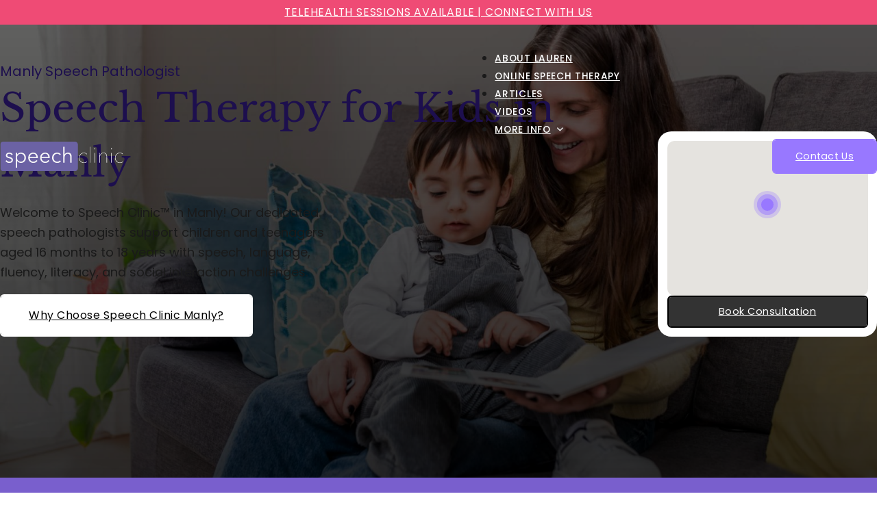

--- FILE ---
content_type: text/html; charset=UTF-8
request_url: https://www.speechclinic.com.au/locations/manly-speech-pathologist/
body_size: 82534
content:
<!DOCTYPE html>
<html lang="en-AU" prefix="og: https://ogp.me/ns#">
<head>
<meta charset="UTF-8">
<meta name="viewport" content="width=device-width, initial-scale=1">
<script data-mp=true data-cfasync=false>window.MOTIONPAGE_FRONT={version:"2.2.2"}</script><style>body{visibility:hidden;}</style>
<script data-mp=true data-cfasync=false>document.addEventListener("DOMContentLoaded",()=>(document.body.style.visibility="inherit"));</script>
<noscript><style>body{visibility:inherit;}</style></noscript>
<!-- Search Engine Optimisation by Rank Math PRO - https://rankmath.com/ -->
<title>Manly Speech Pathologist | Speech Clinic</title>
<meta name="robots" content="follow, index, max-snippet:-1, max-video-preview:-1, max-image-preview:large"/>
<link rel="canonical" href="https://www.speechclinic.com.au/locations/manly-speech-pathologist/" />
<meta property="og:locale" content="en_US" />
<meta property="og:type" content="article" />
<meta property="og:title" content="Manly Speech Pathologist | Speech Clinic" />
<meta property="og:url" content="https://www.speechclinic.com.au/locations/manly-speech-pathologist/" />
<meta property="og:site_name" content="Speech Clinic" />
<meta property="article:publisher" content="https://www.facebook.com/speechclinicaustralia/" />
<meta property="og:image" content="https://www.speechclinic.com.au/wp-content/uploads/1-2-years-speech-therapy-1.png" />
<meta property="og:image:secure_url" content="https://www.speechclinic.com.au/wp-content/uploads/1-2-years-speech-therapy-1.png" />
<meta property="og:image:width" content="726" />
<meta property="og:image:height" content="990" />
<meta property="og:image:alt" content="A cartoon woman with glasses and brown hair stands next to a cartoon tiger, both smiling. The woman is touching the tiger&#039;s head. A small bear character is seated in front of them." />
<meta property="og:image:type" content="image/png" />
<meta name="twitter:card" content="summary_large_image" />
<meta name="twitter:title" content="Manly Speech Pathologist | Speech Clinic" />
<meta name="twitter:site" content="@speechclinic_au" />
<meta name="twitter:creator" content="@speechclinic_au" />
<meta name="twitter:image" content="https://www.speechclinic.com.au/wp-content/uploads/1-2-years-speech-therapy-1.png" />
<!-- /Rank Math WordPress SEO plugin -->

<link rel="alternate" type="application/rss+xml" title="Speech Clinic &raquo; Feed" href="https://www.speechclinic.com.au/feed/" />
<link rel="alternate" type="application/rss+xml" title="Speech Clinic &raquo; Comments Feed" href="https://www.speechclinic.com.au/comments/feed/" />
<link rel="alternate" title="oEmbed (JSON)" type="application/json+oembed" href="https://www.speechclinic.com.au/wp-json/oembed/1.0/embed?url=https%3A%2F%2Fwww.speechclinic.com.au%2Flocations%2Fmanly-speech-pathologist%2F" />
<link rel="alternate" title="oEmbed (XML)" type="text/xml+oembed" href="https://www.speechclinic.com.au/wp-json/oembed/1.0/embed?url=https%3A%2F%2Fwww.speechclinic.com.au%2Flocations%2Fmanly-speech-pathologist%2F&#038;format=xml" />
<style id='wp-img-auto-sizes-contain-inline-css'>
img:is([sizes=auto i],[sizes^="auto," i]){contain-intrinsic-size:3000px 1500px}
/*# sourceURL=wp-img-auto-sizes-contain-inline-css */
</style>
<style id='classic-theme-styles-inline-css'>
/*! This file is auto-generated */
.wp-block-button__link{color:#fff;background-color:#32373c;border-radius:9999px;box-shadow:none;text-decoration:none;padding:calc(.667em + 2px) calc(1.333em + 2px);font-size:1.125em}.wp-block-file__button{background:#32373c;color:#fff;text-decoration:none}
/*# sourceURL=/wp-includes/css/classic-themes.min.css */
</style>
<link rel='stylesheet' id='automaticcss-core-css' href='https://www.speechclinic.com.au/wp-content/uploads/automatic-css/automatic.css?ver=1763969426' media='all' />
<link rel='stylesheet' id='automaticcss-gutenberg-css' href='https://www.speechclinic.com.au/wp-content/uploads/automatic-css/automatic-gutenberg.css?ver=1763969428' media='all' />
<style id='wpgb-head-inline-css'>
.wp-grid-builder:not(.wpgb-template),.wpgb-facet{opacity:0.01}.wpgb-facet fieldset{margin:0;padding:0;border:none;outline:none;box-shadow:none}.wpgb-facet fieldset:last-child{margin-bottom:40px;}.wpgb-facet fieldset legend.wpgb-sr-only{height:1px;width:1px}
/*# sourceURL=wpgb-head-inline-css */
</style>
<link rel='stylesheet' id='bricks-frontend-css' href='https://www.speechclinic.com.au/wp-content/themes/bricks/assets/css/frontend-light.min.css?ver=1762780833' media='all' />
<style id='bricks-frontend-inline-css'>

			#brx-header {
				--x-header-transition: 0;
				--x-header-fade-transition: 0;
			}

			#brx-header.x-header_sticky-active {
				z-index: 999;
			}
		
@font-face{font-family:"Noto Serif CJ";font-weight:100;font-display:swap;src:url(https://www.speechclinic.com.au/wp-content/uploads/NotoSerif-Thin.ttf) format("truetype");}@font-face{font-family:"Noto Serif CJ";font-weight:200;font-display:swap;src:url(https://www.speechclinic.com.au/wp-content/uploads/NotoSerif-ExtraLight.ttf) format("truetype");}@font-face{font-family:"Noto Serif CJ";font-weight:300;font-display:swap;src:url(https://www.speechclinic.com.au/wp-content/uploads/NotoSerif-Light.ttf) format("truetype");}@font-face{font-family:"Noto Serif CJ";font-weight:400;font-display:swap;src:url(https://www.speechclinic.com.au/wp-content/uploads/NotoSerif-Regular.ttf) format("truetype");}@font-face{font-family:"Noto Serif CJ";font-weight:500;font-display:swap;src:url(https://www.speechclinic.com.au/wp-content/uploads/NotoSerif-Medium.ttf) format("truetype");}@font-face{font-family:"Noto Serif CJ";font-weight:600;font-display:swap;src:url(https://www.speechclinic.com.au/wp-content/uploads/NotoSerif-SemiBold.ttf) format("truetype");}@font-face{font-family:"Noto Serif CJ";font-weight:700;font-display:swap;src:url(https://www.speechclinic.com.au/wp-content/uploads/NotoSerif-Bold.ttf) format("truetype");}@font-face{font-family:"Noto Serif CJ";font-weight:800;font-display:swap;src:url(https://www.speechclinic.com.au/wp-content/uploads/NotoSerif-ExtraBold.ttf) format("truetype");}@font-face{font-family:"Noto Serif CJ";font-weight:900;font-display:swap;src:url(https://www.speechclinic.com.au/wp-content/uploads/NotoSerif-Black.ttf) format("truetype");}@font-face{font-family:"Noto Serif CJ";font-weight:100;font-style:italic;font-display:swap;src:url(https://www.speechclinic.com.au/wp-content/uploads/NotoSerif-Thin.ttf) format("truetype");}@font-face{font-family:"Noto Serif CJ";font-weight:200;font-style:italic;font-display:swap;src:url(https://www.speechclinic.com.au/wp-content/uploads/NotoSerif-ExtraLightItalic.ttf) format("truetype");}@font-face{font-family:"Noto Serif CJ";font-weight:300;font-style:italic;font-display:swap;src:url(https://www.speechclinic.com.au/wp-content/uploads/NotoSerif-LightItalic.ttf) format("truetype");}@font-face{font-family:"Noto Serif CJ";font-weight:400;font-style:italic;font-display:swap;src:url(https://www.speechclinic.com.au/wp-content/uploads/NotoSerif-Italic.ttf) format("truetype");}@font-face{font-family:"Noto Serif CJ";font-weight:500;font-style:italic;font-display:swap;src:url(https://www.speechclinic.com.au/wp-content/uploads/NotoSerif-MediumItalic.ttf) format("truetype");}@font-face{font-family:"Noto Serif CJ";font-weight:600;font-style:italic;font-display:swap;src:url(https://www.speechclinic.com.au/wp-content/uploads/NotoSerif-SemiBoldItalic.ttf) format("truetype");}@font-face{font-family:"Noto Serif CJ";font-weight:700;font-style:italic;font-display:swap;src:url(https://www.speechclinic.com.au/wp-content/uploads/NotoSerif-BoldItalic.ttf) format("truetype");}@font-face{font-family:"Noto Serif CJ";font-weight:800;font-style:italic;font-display:swap;src:url(https://www.speechclinic.com.au/wp-content/uploads/NotoSerif-ExtraBoldItalic.ttf) format("truetype");}@font-face{font-family:"Noto Serif CJ";font-weight:900;font-style:italic;font-display:swap;src:url(https://www.speechclinic.com.au/wp-content/uploads/NotoSerif-BlackItalic.ttf) format("truetype");}
@font-face{font-family:"Poppins CJ";font-weight:100;font-display:swap;src:url(https://www.speechclinic.com.au/wp-content/uploads/Poppins-Thin.ttf) format("truetype");}@font-face{font-family:"Poppins CJ";font-weight:200;font-display:swap;src:url(https://www.speechclinic.com.au/wp-content/uploads/Poppins-ExtraLight.ttf) format("truetype");}@font-face{font-family:"Poppins CJ";font-weight:300;font-display:swap;src:url(https://www.speechclinic.com.au/wp-content/uploads/Poppins-Light.ttf) format("truetype");}@font-face{font-family:"Poppins CJ";font-weight:400;font-display:swap;src:url(https://www.speechclinic.com.au/wp-content/uploads/Poppins-Regular.ttf) format("truetype");}@font-face{font-family:"Poppins CJ";font-weight:500;font-display:swap;src:url(https://www.speechclinic.com.au/wp-content/uploads/Poppins-Medium.ttf) format("truetype");}@font-face{font-family:"Poppins CJ";font-weight:600;font-display:swap;src:url(https://www.speechclinic.com.au/wp-content/uploads/Poppins-SemiBold.ttf) format("truetype");}@font-face{font-family:"Poppins CJ";font-weight:700;font-display:swap;src:url(https://www.speechclinic.com.au/wp-content/uploads/Poppins-Bold.ttf) format("truetype");}@font-face{font-family:"Poppins CJ";font-weight:800;font-display:swap;src:url(https://www.speechclinic.com.au/wp-content/uploads/Poppins-ExtraBold.ttf) format("truetype");}@font-face{font-family:"Poppins CJ";font-weight:900;font-display:swap;src:url(https://www.speechclinic.com.au/wp-content/uploads/Poppins-Black.ttf) format("truetype");}@font-face{font-family:"Poppins CJ";font-weight:100;font-style:italic;font-display:swap;src:url(https://www.speechclinic.com.au/wp-content/uploads/Poppins-ThinItalic.ttf) format("truetype");}@font-face{font-family:"Poppins CJ";font-weight:200;font-style:italic;font-display:swap;src:url(https://www.speechclinic.com.au/wp-content/uploads/Poppins-ExtraLightItalic.ttf) format("truetype");}@font-face{font-family:"Poppins CJ";font-weight:300;font-style:italic;font-display:swap;src:url(https://www.speechclinic.com.au/wp-content/uploads/Poppins-LightItalic.ttf) format("truetype");}@font-face{font-family:"Poppins CJ";font-weight:400;font-style:italic;font-display:swap;src:url(https://www.speechclinic.com.au/wp-content/uploads/Poppins-Italic.ttf) format("truetype");}@font-face{font-family:"Poppins CJ";font-weight:500;font-style:italic;font-display:swap;src:url(https://www.speechclinic.com.au/wp-content/uploads/Poppins-MediumItalic.ttf) format("truetype");}@font-face{font-family:"Poppins CJ";font-weight:600;font-style:italic;font-display:swap;src:url(https://www.speechclinic.com.au/wp-content/uploads/Poppins-SemiBoldItalic.ttf) format("truetype");}@font-face{font-family:"Poppins CJ";font-weight:700;font-style:italic;font-display:swap;src:url(https://www.speechclinic.com.au/wp-content/uploads/Poppins-BoldItalic.ttf) format("truetype");}@font-face{font-family:"Poppins CJ";font-weight:800;font-style:italic;font-display:swap;src:url(https://www.speechclinic.com.au/wp-content/uploads/Poppins-ExtraBoldItalic.ttf) format("truetype");}@font-face{font-family:"Poppins CJ";font-weight:900;font-style:italic;font-display:swap;src:url(https://www.speechclinic.com.au/wp-content/uploads/Poppins-BlackItalic.ttf) format("truetype");}
@font-face{font-family:"Libre Baskerville CJ";font-weight:400;font-display:swap;src:url(https://www.speechclinic.com.au/wp-content/uploads/LibreBaskerville-Regular.ttf) format("truetype");}@font-face{font-family:"Libre Baskerville CJ";font-weight:700;font-display:swap;src:url(https://www.speechclinic.com.au/wp-content/uploads/LibreBaskerville-Bold.ttf) format("truetype");}@font-face{font-family:"Libre Baskerville CJ";font-weight:400;font-style:italic;font-display:swap;src:url(https://www.speechclinic.com.au/wp-content/uploads/LibreBaskerville-Italic.ttf) format("truetype");}

/*# sourceURL=bricks-frontend-inline-css */
</style>
<link rel='stylesheet' id='bricks-child-css' href='https://www.speechclinic.com.au/wp-content/themes/bricks-child/style.css?ver=1720401913' media='all' />
<link rel='stylesheet' id='bricks-color-palettes-css' href='https://www.speechclinic.com.au/wp-content/uploads/bricks/css/color-palettes.min.css?ver=1764811340' media='all' />
<link rel='stylesheet' id='bricks-theme-style-speech_clinic_main-css' href='https://www.speechclinic.com.au/wp-content/uploads/bricks/css/theme-style-speech_clinic_main.min.css?ver=1764811340' media='all' />
<link rel='stylesheet' id='bricks-post-13-css' href='https://www.speechclinic.com.au/wp-content/uploads/bricks/css/post-13.min.css?ver=1764811340' media='all' />
<link rel='stylesheet' id='bricks-post-14974-css' href='https://www.speechclinic.com.au/wp-content/uploads/bricks/css/post-14974.min.css?ver=1764811340' media='all' />
<link rel='stylesheet' id='bricks-post-2473-css' href='https://www.speechclinic.com.au/wp-content/uploads/bricks/css/post-2473.min.css?ver=1764811340' media='all' />
<link rel='stylesheet' id='bricks-post-3352-css' href='https://www.speechclinic.com.au/wp-content/uploads/bricks/css/post-3352.min.css?ver=1764811340' media='all' />
<link rel='stylesheet' id='bricks-post-3364-css' href='https://www.speechclinic.com.au/wp-content/uploads/bricks/css/post-3364.min.css?ver=1764811340' media='all' />
<link rel='stylesheet' id='bricks-post-518-css' href='https://www.speechclinic.com.au/wp-content/uploads/bricks/css/post-518.min.css?ver=1764811340' media='all' />
<link rel='stylesheet' id='bricks-post-560-css' href='https://www.speechclinic.com.au/wp-content/uploads/bricks/css/post-560.min.css?ver=1764811340' media='all' />
<link rel='stylesheet' id='bricks-post-581-css' href='https://www.speechclinic.com.au/wp-content/uploads/bricks/css/post-581.min.css?ver=1764811340' media='all' />
<link rel='stylesheet' id='bricks-post-602-css' href='https://www.speechclinic.com.au/wp-content/uploads/bricks/css/post-602.min.css?ver=1764811340' media='all' />
<link rel='stylesheet' id='bricks-post-1142-css' href='https://www.speechclinic.com.au/wp-content/uploads/bricks/css/post-1142.min.css?ver=1764811340' media='all' />
<link rel='stylesheet' id='bricks-post-3369-css' href='https://www.speechclinic.com.au/wp-content/uploads/bricks/css/post-3369.min.css?ver=1764811340' media='all' />
<link rel='stylesheet' id='bricks-post-16597-css' href='https://www.speechclinic.com.au/wp-content/uploads/bricks/css/post-16597.min.css?ver=1764811352' media='all' />
<link rel='stylesheet' id='bricks-post-16-css' href='https://www.speechclinic.com.au/wp-content/uploads/bricks/css/post-16.min.css?ver=1764811340' media='all' />
<link rel='stylesheet' id='bricks-font-awesome-6-brands-css' href='https://www.speechclinic.com.au/wp-content/themes/bricks/assets/css/libs/font-awesome-6-brands.min.css?ver=1762780833' media='all' />
<link rel='stylesheet' id='bricks-font-awesome-6-css' href='https://www.speechclinic.com.au/wp-content/themes/bricks/assets/css/libs/font-awesome-6.min.css?ver=1762780833' media='all' />
<link rel='stylesheet' id='bricks-ionicons-css' href='https://www.speechclinic.com.au/wp-content/themes/bricks/assets/css/libs/ionicons.min.css?ver=1762780833' media='all' />
<link rel='stylesheet' id='bricks-themify-icons-css' href='https://www.speechclinic.com.au/wp-content/themes/bricks/assets/css/libs/themify-icons.min.css?ver=1762780833' media='all' />
<link rel='stylesheet' id='bricks-photoswipe-css' href='https://www.speechclinic.com.au/wp-content/themes/bricks/assets/css/libs/photoswipe.min.css?ver=1762780833' media='all' />
<link rel='stylesheet' id='x-burger-trigger-css' href='https://www.speechclinic.com.au/wp-content/plugins/bricksextras/components/assets/css/burgertrigger.css?ver=1.6.3' media='all' />
<link rel='stylesheet' id='x-fluent-form-css' href='https://www.speechclinic.com.au/wp-content/plugins/bricksextras/components/assets/css/fluentform.css?ver=1.6.3' media='all' />
<link rel='stylesheet' id='x-header-row-css' href='https://www.speechclinic.com.au/wp-content/plugins/bricksextras/components/assets/css/headerrow.css?ver=1.6.3' media='all' />
<link rel='stylesheet' id='x-notification-bar-css' href='https://www.speechclinic.com.au/wp-content/plugins/bricksextras/components/assets/css/notificationbar.css?ver=1.6.3' media='all' />
<link rel='stylesheet' id='x-offcanvas-css' href='https://www.speechclinic.com.au/wp-content/plugins/bricksextras/components/assets/css/offcanvas.css?ver=1.6.3' media='all' />
<link rel='stylesheet' id='x-slide-menu-css' href='https://www.speechclinic.com.au/wp-content/plugins/bricksextras/components/assets/css/slidemenu.css?ver=1.6.3' media='all' />
<link rel='stylesheet' id='automaticcss-bricks-css' href='https://www.speechclinic.com.au/wp-content/uploads/automatic-css/automatic-bricks.css?ver=1763969428' media='all' />
<link rel='stylesheet' id='color-scheme-switcher-frontend-css' href='https://www.speechclinic.com.au/wp-content/plugins/automaticcss-plugin/classes/Features/Color_Scheme_Switcher/css/frontend.css?ver=1762478435' media='all' />
<link rel='stylesheet' id='automaticcss-frames-css' href='https://www.speechclinic.com.au/wp-content/uploads/automatic-css/automatic-frames.css?ver=1763969429' media='all' />
<style id='bricks-frontend-inline-inline-css'>
.header-notification {background-color: var(--secondary); letter-spacing: 0.05em; color: var(--white)}.header-notification .x-notification_close{ display: none;}.color--inherit{ color: inherit;}.pad--y--20 {padding-top: clamp(1.72rem, 1.4492rem + 0.5649vw, 2rem); padding-bottom: clamp(1.72rem, 1.4492rem + 0.5649vw, 2rem)}.flex--no-wrap {flex-wrap: nowrap}.flex-shrink--0 {flex-shrink: 0}.header--logo-wrap {padding-bottom: 23.8%; position: relative; width: 18rem}@media (max-width: 991px) {.header--logo-wrap {width: 16rem}}@media (max-width: 478px) {.header--logo-wrap {width: 13rem}}.header--logo {width: 100%; height: 100%; position: absolute; top: 0px; left: 0px}.header-main-menu .bricks-nav-menu > li > a {color: var(--white); font-weight: 500; letter-spacing: 0.05em; text-transform: uppercase; font-size: var(--text-s)}.header-main-menu .bricks-nav-menu > li > .brx-submenu-toggle > * {color: var(--white); font-weight: 500; letter-spacing: 0.05em; text-transform: uppercase; font-size: var(--text-s)}.header-main-menu .bricks-nav-menu > li.menu-item-has-children > .brx-submenu-toggle button[aria-expanded] {font-size: 1rem}.header-main-menu .bricks-nav-menu .brx-submenu-toggle button {margin-bottom: 0.4rem; margin-left: 0.8rem}.header-main-menu .bricks-nav-menu > li {margin-right: var(--space-m); margin-left: 0}.header-main-menu .bricks-mobile-menu-toggle {color: #e7f3f1}.header-main-menu .bricks-mobile-menu-wrapper:before {background-color: #032b24}.header-main-menu .bricks-mobile-menu > li > a {color: #ffffff}.header-main-menu .bricks-mobile-menu > li > .brx-submenu-toggle > * {color: #ffffff}.header-main-menu .bricks-mobile-menu > .menu-item-has-children .brx-submenu-toggle button {font-size: 1.2rem}.header-main-menu .bricks-mobile-menu .sub-menu > li > a {color: #e7f3f1}.header-main-menu .bricks-mobile-menu .sub-menu > li > .brx-submenu-toggle > * {color: #e7f3f1}.header-main-menu .bricks-mobile-menu [aria-current="page"] {color: #f5a495}.header-main-menu .bricks-mobile-menu [aria-current="page"] + button {color: #f5a495}.header-main-menu .bricks-mobile-menu > .current-menu-item > a {color: #f5a495}.header-main-menu .bricks-mobile-menu > .current-menu-parent > a {color: #f5a495}.header-main-menu .bricks-mobile-menu > .current-menu-item > .brx-submenu-toggle > * {color: #f5a495}.header-main-menu .bricks-mobile-menu > .current-menu-parent > .brx-submenu-toggle > * {color: #f5a495}.header-main-menu .bricks-mobile-menu .sub-menu > .current-menu-item > a {color: #f5a495}.header-main-menu .bricks-mobile-menu .sub-menu > .current-menu-item > .brx-submenu-toggle > * {color: #f5a495}.header-main-menu.show-mobile-menu .bricks-mobile-menu-toggle {display: none !important}.header-main-menu .bricks-nav-menu .sub-menu {background-color: var(--white); border: 0.05rem solid #dce0e5; border-radius: 1.6rem}.header-main-menu .bricks-nav-menu .sub-menu > li > a {color: var(--primary); font-weight: 500}.header-main-menu .bricks-nav-menu .sub-menu > li > .brx-submenu-toggle > * {color: var(--primary); font-weight: 500}.header-main-menu .bricks-nav-menu .mega-menu-nav-parent ul.sub-menu{ opacity: 0; visibility: hidden;}@media (max-width: 991px) {.header-main-menu {display: none}}.header-burger-trigger {padding-top: 0; padding-right: 0; padding-bottom: 0; padding-left: 0; display: none}.header-burger-trigger .x-hamburger-box {--x-burger-line-height: 0.2rem; --x-burger-line-color: var(--white)}@media (max-width: 991px) {.header-burger-trigger {display: flex}}@media (max-width: 478px) {.header-burger-trigger .x-hamburger-box {--x-burger-size: 0.7}}.margin-right--m {margin-right: var(--space-m)}@media (max-width: 767px) {.margin-right-m--none {margin-right: 0 !important}}.header-mega-menu-wrapper {position: absolute; top: 100%; left: 50%; transform: translateX(-50%); width: 100%; height: auto; z-index: 999999}.header-mega-menu {position: absolute; top: 0px; width: 100%; max-width: 140rem; left: 50%; transform: translateX(-50%) translateY(8px); border: 0.4rem solid var(--bricks-color-vqktha); border-radius: 1.6rem; background-color: #ffffff; overflow: hidden; visibility: hidden; opacity: 0; transition: 0.3s}.header-mega-menu.mega-menu-active{ opacity: 1; visibility: visible; transform: translate(-50%, 0px);}.header-mega-menu-container {padding-top: var(--space-m); padding-right: var(--space-m); padding-left: var(--space-m)}.mega-menu-col-gap {column-gap: clamp(1.6rem, 1rem + 1.25vw, 2rem); row-gap: clamp(1.6rem, 1rem + 1.25vw, 2rem)}.header-mega-menu-left-col {flex-direction: column; position: relative}.font--body {font-family: "Poppins CJ"}.header-mega-menu-item .menu-item a {padding-top: 0; padding-right: 0; padding-bottom: 0; padding-left: 0; color: var(--base); line-height: 1.5; font-size: var(--text-s)}.header-mega-menu-item .x-slide-menu_icon-wrapper {margin-bottom: 1rem}.header-mega-menu-item .menu-item > a {margin-bottom: 1rem}.header-mega-menu-col-3 {flex-shrink: 0; height: 100%; flex-direction: column; justify-content: space-between; align-items: flex-end}.rounded--16 {border-radius: 1.6rem}.h--full {height: 100%}@media (max-width: 991px) {.h--full {height: 100%}}.overflow--hidden {overflow: hidden}.section--bg-media {position: absolute; top: 0px; left: 0px; width: 100%; height: 100%; border-radius: 0}.section--bg-media:not(.tag), .section--bg-media img {object-fit: cover}.section--bg {position: absolute; top: 0px; left: 0px; width: 100%; height: 100%}.h6 {font-size: var(--h6); font-weight: 500}.mega-menu-arrow-wrap {width: 4.2rem; height: 4.2rem; border: 0.1rem solid var(--white); border-radius: 50%; background-color: var(--bricks-color-acss_import_transparent); display: flex; justify-content: center; align-items: center; color: var(--white); transition: 0.4s}.mega-menu-arrow-wrap:hover {background-color: var(--white); color: var(--black)}.icon--m {font-size: var(--text-m)}.mega-menu-cta-bar-svg {position: absolute; width: 100%; height: 100%; top: 0px; left: 0px}.h5 {font-size: var(--h5); font-weight: 500}.btn--custom{ position: relative; background-color: transparent !important; overflow: hidden;} .btn--custom[class*="primary"]{ --background-color: var(--primary);} .btn--custom[class*="secondary"]{ --background-color: var(--secondary);} .btn--custom[class*="secondary"][class*="outline"]{ --background-color: var(--transparent); color: var(--secondary) !important;} .btn--custom[class*="light"]{ --background-color: var(--white);} .btn--custom[class*="light"][class*="outline"]{ --background-color: var(--transparent); color: var(--white) !important;} .btn--custom[class*="dark"]{ --background-color: var(--neutral);} .btn--custom[class*="dark"][class*="outline"]{ --background-color: var(--transparent); color: var(--neutral) !important;} .btn--custom:before{ content: ""; position: absolute; top: 0; left: 0; width: 100%; height: 100%; background-color: var(--background-color); transition: 0.3s;} .btn--custom:hover:before,.btn--custom:focus:before{ transform: translateY(-100%);} .btn--custom span{ position: relative; transition: 0.1s;} .btn--custom-hover[class*="primary"]:hover,.btn--custom-hover[class*="primary"]:focus{ color: var(--primary) !important; background-color: var(--transparent) !important;} .btn--custom-hover[class*="secondary"]:hover,.btn--custom-hover[class*="secondary"]:focus{ background-color: var(--transparent) !important; color: var(--secondary) !important;} .btn--custom-hover[class*="light"]:hover,.btn--custom-hover[class*="light"]:focus{ color: var(--white) !important; background-color: var(--transparent) !important;} .btn--custom-hover[class*="dark"]:hover,.btn--custom-hover[class*="dark"]:focus{ color: var(--neutral) !important; background-color: var(--transparent) !important;} .btn--custom-hover[class*="alt"]:hover,.btn--custom-hover[class*="alt"]:focus{ color: var(--base) !important; background-color: var(--transparent) !important; border-color: var(--base) !important;} .btn--custom-hover.bricks-background-light{ outline-color: var(--white) !important;}.btn--custom-hover:hover {transform: translateY(-0.4rem)}.btn--custom-hover {transition: 0.4s}.tab-changer {position: absolute; right: 0px; top: 0px}.white-space--nowrap{ white-space: nowrap;}.btn--hover {position: relative; overflow: hidden; transition: 0.4s !important}.btn--hover:hover {transform: translateY(-0.4rem)}.btn--hover[class*="primary"]:hover,.btn--hover[class*="primary"]:focus{ color: var(--primary) !important; background-color: var(--transparent) !important;} .btn--hover[class*="secondary"]:hover,.btn--hover[class*="secondary"]:focus{ background-color: var(--primary) !important; color: var(--white) !important;} .btn--hover[class*="light"]:hover,.btn--hover[class*="light"]:focus{ color: var(--white) !important; background-color: var(--primary) !important;} .btn--hover[class*="dark"]:hover,.btn--hover[class*="dark"]:focus{ color: var(--neutral) !important; background-color: var(--transparent) !important;} .btn--hover[class*="alt"]:hover,.btn--hover[class*="alt"]:focus{ color: var(--base) !important; background-color: var(--transparent) !important; border-color: var(--base) !important;} .btn--hover.bricks-background-light{ outline-color: var(--white) !important;}@media (max-width: 1090px) and (min-width: 992px){ .header--btn{ display: none !important; }}.header-pro-canvas .x-offcanvas_inner {width: 40rem}.header-pro-canvas .x-offcanvas_backdrop {background-color: var(--black-trans-10)}@media (max-width: 767px) {.header-pro-canvas .x-offcanvas_inner {width: 30rem}}@media (max-width: 478px) {.header-pro-canvas .x-offcanvas_inner {width: 80%}}@media (max-width: 991px) {.header-slide-menu .sub-menu{ padding-left: 1rem;}}.location--hero {min-height: 97vh}@media (max-width: 1100px){ .location--hero{ min-height: 70rem; }}@media (max-width: 478px) {.location--hero {min-height: 66rem}}.section-overlay--01 {background-image: linear-gradient(var(--black-trans-60), var(--black-trans-80))}.flex--grow--1{ flex-grow: 1;}.text--20 {font-size: clamp(1.6rem, 1.2131rem + 0.8071vw, 2rem)}.location--heading {font-weight: 500; font-size: 7.2rem; max-width: 84rem}@media (max-width: 1500px){ .location--heading{ font-size: var(--h1); }}.text--18 {font-size: clamp(1.6rem, 1.4066rem + 0.4035vw, 1.8rem)}.max-width--50 {max-width: 50rem}.location-hero-map-wrap {width: 100%; max-width: 35.4rem}.location-hero-map-card {background-color: var(--white); border-radius: 2rem; overflow: hidden; position: relative; padding-top: var(--space-xs); padding-right: var(--space-xs); padding-bottom: var(--space-xs); padding-left: var(--space-xs); height: 30rem; column-gap: var(--space-xs); row-gap: var(--space-xs)}.location-hero-map {width: 100%; height: 100%; border-radius: 1rem}.btn--full {width: 100% !important}.bg--alt {background-color: var(--bricks-color-bnclti)}.text--subheading {font-family: "Poppins CJ"; line-height: 1.1; font-weight: 500; font-size: var(--text-m); border-radius: 99rem; padding-top: 0.6rem; padding-right: 1.2rem; padding-bottom: 0.6rem; padding-left: 1.2rem}.text--subheading.text--white{ color: var(--white);}.text--subheading-primary {background-color: var(--bricks-color-iutveh); color: var(--bricks-color-xsfryn)}.h2 {font-size: var(--h2); line-height: 1.5; font-weight: 400}@media (max-width: 478px) {.text--s--h3 {font-size: var(--h3) !important}}@media (max-width: 991px) {.align-items--l--start {align-items: flex-start}.align-items--l--start{ align-items: flex-start !important;}}.max-width--48 {max-width: 48rem}@media (max-width: 991px) {.text--l--left {text-align: left}}.bg--primary-dark-2 {background-color: var(--bricks-color-xsfryn)}.section--x--none {padding-right: 0; padding-left: 0}.cta-sidebar-slider {width: 100%; min-height: 100%}.cta-sidebar-slider .splide__slide {height: 100%}.cta-sidebar-slide {width: 100%}.padding--section {padding-top: var(--section-padding-block); padding-right: var(--gutter); padding-bottom: var(--section-padding-block); padding-left: var(--gutter)}@media (max-width: 991px) {.align-items--l--center{ align-items: center !important;}}.mission-content {width: 100%; max-width: 80rem; padding-top: var(--space-xs); padding-bottom: var(--space-xs)}@media (max-width: 478px) {.mission-content {padding-top: 0; padding-bottom: 0}}@media (max-width: 991px) {.margin-bottom--l--none {margin-bottom: 0}}@media (max-width: 991px) {.max-width--l--64 {max-width: 64rem}}.max-width--60 {max-width: 60rem}.ul--list {padding-left: 0}.flex--nowrap {flex-wrap: nowrap}.letter-spacing--6 {letter-spacing: 0.06em}.rounded--20 {border-radius: 2rem}.bg--accent-alt {background-color: var(--bricks-color-xgpshe)}.feature-text-slider-2 {padding-top: var(--space-s); padding-bottom: var(--space-s); position: relative}.feature-text-slider-2 .splide__track{ overflow: visible;}@media (max-width: 478px) {.feature-text-slider-2 {padding-top: var(--space-xs); padding-bottom: var(--space-xs)}}.feature-text-slide {width: auto; min-width: 0px}.feature-text-slide span{ white-space: nowrap;}.feature-text-slider-bullet {position: relative; display: flex; justify-content: center; align-items: center; column-gap: 4rem; row-gap: 4rem; flex-wrap: nowrap}@media (max-width: 767px) {.feature-text-slider-bullet {column-gap: 4rem; row-gap: 4rem}}@media (max-width: 478px) {.feature-text-slider-bullet {column-gap: 3.6rem; row-gap: 3.6rem}}@media (max-width: 991px) {.padding--l--none {padding-top: 0; padding-right: 0; padding-bottom: 0; padding-left: 0}}.max-width--55 {max-width: 55rem}.telehealth-slider-wrap {width: 100%; position: absolute; top: 50%; left: 35%; transform: translateY(-50%); column-gap: var(--space-xs); row-gap: var(--space-xs); pointer-events: none; cursor: none; overflow: hidden}.telehealth-slider-wrap:before {content: ' '; position: absolute; top: 0px; width: 30%; height: 100%; background-image: linear-gradient(-90deg, #fbf7f2, rgba(251, 247, 242, 0)); z-index: 2; right: 0px}.telehealth-slider .splide__arrow {font-size: var(--text-l); min-height: var(--text-l); min-width: var(--text-l); height: 0px; width: 0px}.telehealth-slider .splide__arrow svg {height: var(--text-l); width: var(--text-l)}.telehealth-slider .splide__arrow--prev {bottom: 101%; top: auto; left: auto; right: 6rem}.telehealth-slider .splide__arrow--next {bottom: 101%; top: auto}.telehealth-slider {width: 100%}.telehealth-slider .splide__track{ overflow: visible;}.telehealth-slide {width: auto; min-width: 0px}.telehealth-slide span{ white-space: nowrap;}.telehealth-slide-svg {border-radius: 1rem; height: 13rem}@media (max-width: 991px) {.telehealth-slide-svg {height: 11rem}}@media (max-width: 478px) {.telehealth-slide-svg {height: 8rem}}.telehealth-slide-img {height: 13rem; border: 0.2rem solid var(--neutral); border-radius: 1rem; width: auto}.telehealth-slide-img:not(.tag), .telehealth-slide-img img {object-fit: cover}@media (max-width: 991px) {.telehealth-slide-img {height: 11rem}}@media (max-width: 478px) {.telehealth-slide-img {height: 8rem}}.telehealth-slide-text {font-size: var(--text-s); font-weight: 500; line-height: 1.65; color: var(--black); padding-top: 1rem; padding-right: 2rem; padding-bottom: 1rem; padding-left: 2rem; border-radius: 99rem; background-color: #eae3ff}@media (max-width: 478px) {.telehealth-slide-text {font-size: var(--text-xs); padding-top: 0.8rem; padding-right: 1.6rem; padding-bottom: 0.8rem; padding-left: 1.6rem}}.kids-telehealth-mockup {width: 100%; max-width: 56rem}@media (max-width: 478px) {.kids-telehealth-mockup {width: 70%}}.section--top--none {padding-top: 0}.mobile-therapy-map-box {position: absolute; width: auto; bottom: 14%; left: -5%; min-width: 24rem; color: var(--neutral)}@media (max-width: 991px) {.mobile-therapy-map-box {left: -4%}}@media (max-width: 478px) {.mobile-therapy-map-box {position: relative; bottom: 0px; left: 0px; width: 100%}}.mobile-therapy-map-wrap {width: 24rem; position: relative; overflow: hidden; padding-top: var(--space-s); padding-right: var(--space-s); padding-bottom: var(--space-s); padding-left: var(--space-s); background-color: var(--white); border-radius: 2.4rem}@media (max-width: 478px) {.mobile-therapy-map-wrap {width: 100%}}.mobile-therapy-map {position: absolute; width: 100%; height: 100%; top: 0px; left: 0px}.gap--8 {column-gap: clamp(0.68rem, 0.5639rem + 0.2421vw, 0.8rem); row-gap: clamp(0.68rem, 0.5639rem + 0.2421vw, 0.8rem)}.font--heading {font-family: ""}.mobile-therapy-img {width: 5rem; border-radius: 1rem}.whitespace--nowrap, .whitespace--nowrap *{ white-space: nowrap;}.footer--logo-wrap {padding-bottom: 23.8%; position: relative; width: 22rem}@media (max-width: 991px) {.footer--logo-wrap {width: 16rem}}@media (max-width: 478px) {.footer--logo-wrap {width: 13rem}}.footer-social-icons {gap: var(--space-s)}.footer-social-icons .icon {color: var(--white); font-size: var(--text-m)}.footer-social-icons svg {height: var(--text-m); width: auto}.footer-social-icons .icon:hover {color: var(--primary)}.footer-social-icons .icon{ transition: 0.4s;}.footer--heading {font-size: var(--h6); font-family: "Poppins CJ"; border-bottom: 0.1rem solid var(--white-trans-10); padding-bottom: var(--space-xs); width: 100%}.footer-menu .menu-item a {color: var(--white); font-size: var(--text-s); padding-top: 0; padding-right: 0; padding-bottom: 0; padding-left: 0}.footer-menu .x-slide-menu_icon-wrapper {margin-bottom: 0.6rem}.footer-menu .menu-item > a {margin-bottom: 0.6rem}.footer-menu .menu-item a:hover {color: var(--primary)}.padding--x--section {padding-right: var(--gutter); padding-left: var(--gutter)}.footer-copyright {padding-top: var(--space-s); padding-bottom: var(--space-s); border-top: 0.1rem solid var(--white-trans-10)}
/*# sourceURL=bricks-frontend-inline-inline-css */
</style>
<script id="color-scheme-switcher-frontend-js-extra">
var acss = {"color_mode":"light","enable_client_color_preference":"false"};
//# sourceURL=color-scheme-switcher-frontend-js-extra
</script>
<script src="https://www.speechclinic.com.au/wp-content/plugins/automaticcss-plugin/classes/Features/Color_Scheme_Switcher/js/frontend.min.js?ver=1762478435" id="color-scheme-switcher-frontend-js"></script>
<link rel="https://api.w.org/" href="https://www.speechclinic.com.au/wp-json/" /><link rel="alternate" title="JSON" type="application/json" href="https://www.speechclinic.com.au/wp-json/wp/v2/locations/16597" /><link rel="EditURI" type="application/rsd+xml" title="RSD" href="https://www.speechclinic.com.au/xmlrpc.php?rsd" />
<meta name="generator" content="WordPress 6.9" />
<link rel='shortlink' href='https://www.speechclinic.com.au/?p=16597' />
<!-- Google Tag Manager -->
<script>(function(w,d,s,l,i){w[l]=w[l]||[];w[l].push({'gtm.start':
new Date().getTime(),event:'gtm.js'});var f=d.getElementsByTagName(s)[0],
j=d.createElement(s),dl=l!='dataLayer'?'&l='+l:'';j.async=true;j.src=
'https://www.googletagmanager.com/gtm.js?id='+i+dl;f.parentNode.insertBefore(j,f);
})(window,document,'script','dataLayer','GTM-PPXBDS8');</script>
<!-- End Google Tag Manager --><script src="https://www.youtube.com/iframe_api" defer></script>

<script>
    var player;

    function onYouTubePlayerAPIReady() {
        var players = document.querySelectorAll('.yt-autoplayer');
        players.forEach(function (element) {
            let videoId = element.dataset.video;
            let player = new YT.Player(element, {
              videoId: videoId,
              playerVars: {
                autoplay: 1,
                showinfo: 0,
                controls: 0,
                loop: 1,
                enablejsapi: 1,
                rel: 0,
                origin: window.location.origin,
              },
              events: {
                'onReady': onPlayerReady,
                'onStateChange': onPlayerStateChange
              }
            });
        });
    }

    function onPlayerReady(event) {
        event.target.mute();
        event.target.playVideo();
    }

    function onPlayerStateChange(event) {
        if (event.data === 0) {
            event.target.playVideo();
        }
    }
    
    addEventListener('DOMContentLoaded', (event) => {
      document.querySelectorAll('.video-bg').forEach(function(el){
            let width = el.offsetWidth;
            let height = width * 52 / 100
            el.style.height = `${height}px`
      })
      window.addEventListener('resize', function(){
            document.querySelectorAll('.video-bg').forEach(function(el){
                  let width = el.offsetWidth;
                  let height = width * 52 / 100
                  el.style.height = `${height}px`
            })
      });
});
</script>
<style id='script-66f4e748f3669-css' type='text/css'>
html{
    scroll-behavior: smooth;
}
</style>
<noscript><style>.wp-grid-builder .wpgb-card.wpgb-card-hidden .wpgb-card-wrapper{opacity:1!important;visibility:visible!important;transform:none!important}.wpgb-facet {opacity:1!important;pointer-events:auto!important}.wpgb-facet *:not(.wpgb-pagination-facet){display:none}</style></noscript><link rel="icon" href="https://www.speechclinic.com.au/wp-content/uploads/speech-clinic-fav-150x150.png" sizes="32x32" />
<link rel="icon" href="https://www.speechclinic.com.au/wp-content/uploads/speech-clinic-fav-300x300.png" sizes="192x192" />
<link rel="apple-touch-icon" href="https://www.speechclinic.com.au/wp-content/uploads/speech-clinic-fav-300x300.png" />
<meta name="msapplication-TileImage" content="https://www.speechclinic.com.au/wp-content/uploads/speech-clinic-fav-300x300.png" />
<style id='wp-block-heading-inline-css'>
h1:where(.wp-block-heading).has-background,h2:where(.wp-block-heading).has-background,h3:where(.wp-block-heading).has-background,h4:where(.wp-block-heading).has-background,h5:where(.wp-block-heading).has-background,h6:where(.wp-block-heading).has-background{padding:1.25em 2.375em}h1.has-text-align-left[style*=writing-mode]:where([style*=vertical-lr]),h1.has-text-align-right[style*=writing-mode]:where([style*=vertical-rl]),h2.has-text-align-left[style*=writing-mode]:where([style*=vertical-lr]),h2.has-text-align-right[style*=writing-mode]:where([style*=vertical-rl]),h3.has-text-align-left[style*=writing-mode]:where([style*=vertical-lr]),h3.has-text-align-right[style*=writing-mode]:where([style*=vertical-rl]),h4.has-text-align-left[style*=writing-mode]:where([style*=vertical-lr]),h4.has-text-align-right[style*=writing-mode]:where([style*=vertical-rl]),h5.has-text-align-left[style*=writing-mode]:where([style*=vertical-lr]),h5.has-text-align-right[style*=writing-mode]:where([style*=vertical-rl]),h6.has-text-align-left[style*=writing-mode]:where([style*=vertical-lr]),h6.has-text-align-right[style*=writing-mode]:where([style*=vertical-rl]){rotate:180deg}
/*# sourceURL=https://www.speechclinic.com.au/wp-includes/blocks/heading/style.min.css */
</style>
<style id='wp-block-list-inline-css'>
ol,ul{box-sizing:border-box}:root :where(.wp-block-list.has-background){padding:1.25em 2.375em}
/*# sourceURL=https://www.speechclinic.com.au/wp-includes/blocks/list/style.min.css */
</style>
<style id='wp-block-paragraph-inline-css'>
.is-small-text{font-size:.875em}.is-regular-text{font-size:1em}.is-large-text{font-size:2.25em}.is-larger-text{font-size:3em}.has-drop-cap:not(:focus):first-letter{float:left;font-size:8.4em;font-style:normal;font-weight:100;line-height:.68;margin:.05em .1em 0 0;text-transform:uppercase}body.rtl .has-drop-cap:not(:focus):first-letter{float:none;margin-left:.1em}p.has-drop-cap.has-background{overflow:hidden}:root :where(p.has-background){padding:1.25em 2.375em}:where(p.has-text-color:not(.has-link-color)) a{color:inherit}p.has-text-align-left[style*="writing-mode:vertical-lr"],p.has-text-align-right[style*="writing-mode:vertical-rl"]{rotate:180deg}
/*# sourceURL=https://www.speechclinic.com.au/wp-includes/blocks/paragraph/style.min.css */
</style>
<style id='global-styles-inline-css'>
:root{--wp--preset--aspect-ratio--square: 1;--wp--preset--aspect-ratio--4-3: 4/3;--wp--preset--aspect-ratio--3-4: 3/4;--wp--preset--aspect-ratio--3-2: 3/2;--wp--preset--aspect-ratio--2-3: 2/3;--wp--preset--aspect-ratio--16-9: 16/9;--wp--preset--aspect-ratio--9-16: 9/16;--wp--preset--color--black: #000000;--wp--preset--color--cyan-bluish-gray: #abb8c3;--wp--preset--color--white: #ffffff;--wp--preset--color--pale-pink: #f78da7;--wp--preset--color--vivid-red: #cf2e2e;--wp--preset--color--luminous-vivid-orange: #ff6900;--wp--preset--color--luminous-vivid-amber: #fcb900;--wp--preset--color--light-green-cyan: #7bdcb5;--wp--preset--color--vivid-green-cyan: #00d084;--wp--preset--color--pale-cyan-blue: #8ed1fc;--wp--preset--color--vivid-cyan-blue: #0693e3;--wp--preset--color--vivid-purple: #9b51e0;--wp--preset--gradient--vivid-cyan-blue-to-vivid-purple: linear-gradient(135deg,rgb(6,147,227) 0%,rgb(155,81,224) 100%);--wp--preset--gradient--light-green-cyan-to-vivid-green-cyan: linear-gradient(135deg,rgb(122,220,180) 0%,rgb(0,208,130) 100%);--wp--preset--gradient--luminous-vivid-amber-to-luminous-vivid-orange: linear-gradient(135deg,rgb(252,185,0) 0%,rgb(255,105,0) 100%);--wp--preset--gradient--luminous-vivid-orange-to-vivid-red: linear-gradient(135deg,rgb(255,105,0) 0%,rgb(207,46,46) 100%);--wp--preset--gradient--very-light-gray-to-cyan-bluish-gray: linear-gradient(135deg,rgb(238,238,238) 0%,rgb(169,184,195) 100%);--wp--preset--gradient--cool-to-warm-spectrum: linear-gradient(135deg,rgb(74,234,220) 0%,rgb(151,120,209) 20%,rgb(207,42,186) 40%,rgb(238,44,130) 60%,rgb(251,105,98) 80%,rgb(254,248,76) 100%);--wp--preset--gradient--blush-light-purple: linear-gradient(135deg,rgb(255,206,236) 0%,rgb(152,150,240) 100%);--wp--preset--gradient--blush-bordeaux: linear-gradient(135deg,rgb(254,205,165) 0%,rgb(254,45,45) 50%,rgb(107,0,62) 100%);--wp--preset--gradient--luminous-dusk: linear-gradient(135deg,rgb(255,203,112) 0%,rgb(199,81,192) 50%,rgb(65,88,208) 100%);--wp--preset--gradient--pale-ocean: linear-gradient(135deg,rgb(255,245,203) 0%,rgb(182,227,212) 50%,rgb(51,167,181) 100%);--wp--preset--gradient--electric-grass: linear-gradient(135deg,rgb(202,248,128) 0%,rgb(113,206,126) 100%);--wp--preset--gradient--midnight: linear-gradient(135deg,rgb(2,3,129) 0%,rgb(40,116,252) 100%);--wp--preset--font-size--small: 13px;--wp--preset--font-size--medium: 20px;--wp--preset--font-size--large: 36px;--wp--preset--font-size--x-large: 42px;--wp--preset--spacing--20: 0.44rem;--wp--preset--spacing--30: 0.67rem;--wp--preset--spacing--40: 1rem;--wp--preset--spacing--50: 1.5rem;--wp--preset--spacing--60: 2.25rem;--wp--preset--spacing--70: 3.38rem;--wp--preset--spacing--80: 5.06rem;--wp--preset--shadow--natural: 6px 6px 9px rgba(0, 0, 0, 0.2);--wp--preset--shadow--deep: 12px 12px 50px rgba(0, 0, 0, 0.4);--wp--preset--shadow--sharp: 6px 6px 0px rgba(0, 0, 0, 0.2);--wp--preset--shadow--outlined: 6px 6px 0px -3px rgb(255, 255, 255), 6px 6px rgb(0, 0, 0);--wp--preset--shadow--crisp: 6px 6px 0px rgb(0, 0, 0);}:where(.is-layout-flex){gap: 0.5em;}:where(.is-layout-grid){gap: 0.5em;}body .is-layout-flex{display: flex;}.is-layout-flex{flex-wrap: wrap;align-items: center;}.is-layout-flex > :is(*, div){margin: 0;}body .is-layout-grid{display: grid;}.is-layout-grid > :is(*, div){margin: 0;}:where(.wp-block-columns.is-layout-flex){gap: 2em;}:where(.wp-block-columns.is-layout-grid){gap: 2em;}:where(.wp-block-post-template.is-layout-flex){gap: 1.25em;}:where(.wp-block-post-template.is-layout-grid){gap: 1.25em;}.has-black-color{color: var(--wp--preset--color--black) !important;}.has-cyan-bluish-gray-color{color: var(--wp--preset--color--cyan-bluish-gray) !important;}.has-white-color{color: var(--wp--preset--color--white) !important;}.has-pale-pink-color{color: var(--wp--preset--color--pale-pink) !important;}.has-vivid-red-color{color: var(--wp--preset--color--vivid-red) !important;}.has-luminous-vivid-orange-color{color: var(--wp--preset--color--luminous-vivid-orange) !important;}.has-luminous-vivid-amber-color{color: var(--wp--preset--color--luminous-vivid-amber) !important;}.has-light-green-cyan-color{color: var(--wp--preset--color--light-green-cyan) !important;}.has-vivid-green-cyan-color{color: var(--wp--preset--color--vivid-green-cyan) !important;}.has-pale-cyan-blue-color{color: var(--wp--preset--color--pale-cyan-blue) !important;}.has-vivid-cyan-blue-color{color: var(--wp--preset--color--vivid-cyan-blue) !important;}.has-vivid-purple-color{color: var(--wp--preset--color--vivid-purple) !important;}.has-black-background-color{background-color: var(--wp--preset--color--black) !important;}.has-cyan-bluish-gray-background-color{background-color: var(--wp--preset--color--cyan-bluish-gray) !important;}.has-white-background-color{background-color: var(--wp--preset--color--white) !important;}.has-pale-pink-background-color{background-color: var(--wp--preset--color--pale-pink) !important;}.has-vivid-red-background-color{background-color: var(--wp--preset--color--vivid-red) !important;}.has-luminous-vivid-orange-background-color{background-color: var(--wp--preset--color--luminous-vivid-orange) !important;}.has-luminous-vivid-amber-background-color{background-color: var(--wp--preset--color--luminous-vivid-amber) !important;}.has-light-green-cyan-background-color{background-color: var(--wp--preset--color--light-green-cyan) !important;}.has-vivid-green-cyan-background-color{background-color: var(--wp--preset--color--vivid-green-cyan) !important;}.has-pale-cyan-blue-background-color{background-color: var(--wp--preset--color--pale-cyan-blue) !important;}.has-vivid-cyan-blue-background-color{background-color: var(--wp--preset--color--vivid-cyan-blue) !important;}.has-vivid-purple-background-color{background-color: var(--wp--preset--color--vivid-purple) !important;}.has-black-border-color{border-color: var(--wp--preset--color--black) !important;}.has-cyan-bluish-gray-border-color{border-color: var(--wp--preset--color--cyan-bluish-gray) !important;}.has-white-border-color{border-color: var(--wp--preset--color--white) !important;}.has-pale-pink-border-color{border-color: var(--wp--preset--color--pale-pink) !important;}.has-vivid-red-border-color{border-color: var(--wp--preset--color--vivid-red) !important;}.has-luminous-vivid-orange-border-color{border-color: var(--wp--preset--color--luminous-vivid-orange) !important;}.has-luminous-vivid-amber-border-color{border-color: var(--wp--preset--color--luminous-vivid-amber) !important;}.has-light-green-cyan-border-color{border-color: var(--wp--preset--color--light-green-cyan) !important;}.has-vivid-green-cyan-border-color{border-color: var(--wp--preset--color--vivid-green-cyan) !important;}.has-pale-cyan-blue-border-color{border-color: var(--wp--preset--color--pale-cyan-blue) !important;}.has-vivid-cyan-blue-border-color{border-color: var(--wp--preset--color--vivid-cyan-blue) !important;}.has-vivid-purple-border-color{border-color: var(--wp--preset--color--vivid-purple) !important;}.has-vivid-cyan-blue-to-vivid-purple-gradient-background{background: var(--wp--preset--gradient--vivid-cyan-blue-to-vivid-purple) !important;}.has-light-green-cyan-to-vivid-green-cyan-gradient-background{background: var(--wp--preset--gradient--light-green-cyan-to-vivid-green-cyan) !important;}.has-luminous-vivid-amber-to-luminous-vivid-orange-gradient-background{background: var(--wp--preset--gradient--luminous-vivid-amber-to-luminous-vivid-orange) !important;}.has-luminous-vivid-orange-to-vivid-red-gradient-background{background: var(--wp--preset--gradient--luminous-vivid-orange-to-vivid-red) !important;}.has-very-light-gray-to-cyan-bluish-gray-gradient-background{background: var(--wp--preset--gradient--very-light-gray-to-cyan-bluish-gray) !important;}.has-cool-to-warm-spectrum-gradient-background{background: var(--wp--preset--gradient--cool-to-warm-spectrum) !important;}.has-blush-light-purple-gradient-background{background: var(--wp--preset--gradient--blush-light-purple) !important;}.has-blush-bordeaux-gradient-background{background: var(--wp--preset--gradient--blush-bordeaux) !important;}.has-luminous-dusk-gradient-background{background: var(--wp--preset--gradient--luminous-dusk) !important;}.has-pale-ocean-gradient-background{background: var(--wp--preset--gradient--pale-ocean) !important;}.has-electric-grass-gradient-background{background: var(--wp--preset--gradient--electric-grass) !important;}.has-midnight-gradient-background{background: var(--wp--preset--gradient--midnight) !important;}.has-small-font-size{font-size: var(--wp--preset--font-size--small) !important;}.has-medium-font-size{font-size: var(--wp--preset--font-size--medium) !important;}.has-large-font-size{font-size: var(--wp--preset--font-size--large) !important;}.has-x-large-font-size{font-size: var(--wp--preset--font-size--x-large) !important;}
/*# sourceURL=global-styles-inline-css */
</style>
<link rel='stylesheet' id='bricks-splide-css' href='https://www.speechclinic.com.au/wp-content/themes/bricks/assets/css/libs/splide.min.css?ver=1762780833' media='all' />
<link rel='stylesheet' id='fluentform-public-default-css' href='https://www.speechclinic.com.au/wp-content/plugins/fluentform/assets/css/fluentform-public-default.css?ver=6.1.13' media='all' />
<link rel='stylesheet' id='fluent-form-styles-css' href='https://www.speechclinic.com.au/wp-content/plugins/fluentform/assets/css/fluent-forms-public.css?ver=6.1.13' media='all' />
<style id='bricks-global-classes-inline-inline-css'>

/* BREAKPOINT: Desktop (BASE) */
.padding--y--s {padding-top: var(--space-s); padding-bottom: var(--space-s)}


/* BREAKPOINT: Desktop (BASE) */
.accredited-logo-wrap {padding-bottom: 45.398%; width: clamp(8.85rem, 3.2625rem + 14.9vw, 16.3rem); position: relative}


/* BREAKPOINT: Desktop (BASE) */
.accredited-logo {height: 100%; width: 100%; position: absolute}
.accredited-logo:not(.tag), .accredited-logo img {object-fit: cover}


/* BREAKPOINT: Desktop (BASE) */
.telehealth-card {padding-bottom: 100%; position: relative; background-color: var(--white); border-radius: 2.4rem; overflow: hidden; transition: 0.4s}
.telehealth-card:hover {transform:  translateY(-0.8rem)}
.telehealth-card:hover .telehealth-card-copy{ transform: translateY(0);} .telehealth-card:hover .telehealth-card-link{ opacity: 1;} .telehealth-card:hover .telehealth-card-svg{ transform: rotate(0deg);}


/* BREAKPOINT: Desktop (BASE) */
.telehealth-card-content {position: absolute; top: 0px; left: 0px; width: 100%; height: 100%; padding-top: var(--space-m); padding-right: var(--space-m); padding-bottom: var(--space-m); padding-left: var(--space-m); flex-direction: column; flex-wrap: nowrap; justify-content: space-between; align-items: flex-start}

/* BREAKPOINT: Mobile portrait */
@media (max-width: 478px) {
.telehealth-card-content {padding-top: var(--space-s); padding-right: var(--space-s); padding-bottom: var(--space-s); padding-left: var(--space-s)}
}

/* BREAKPOINT: Desktop (BASE) */
.telehealth-card-svg {width: 25%; flex-shrink: 0; transition: 0.4s}


/* BREAKPOINT: Desktop (BASE) */
.telehealth-card-copy {transition: 0.4s; transform:  translateY(3.2rem); color: var(--neutral)}


/* BREAKPOINT: Desktop (BASE) */
.telehealth-card-title {font-weight: 600; font-family: "Poppins CJ"; font-size: clamp(1.6rem, 1.4066rem + 0.4035vw, 1.8rem)}

/* BREAKPOINT: Mobile portrait */
@media (max-width: 478px) {
.telehealth-card-title {font-size: 1.4rem}
}

/* BREAKPOINT: Desktop (BASE) */
.telehealth-card-link {flex-direction: row; flex-wrap: nowrap; justify-content: flex-start; align-items: center; font-size: var(--text-xs); font-weight: 500; color: var(--secondary); column-gap: 0.4rem; row-gap: 0.4rem; transition: 0.4s; opacity: 0}

/* BREAKPOINT: Mobile portrait */
@media (max-width: 478px) {
/* CUSTOM CSS */
.telehealth-card-link .brxe-icon{
  display: none;
}
}

/* BREAKPOINT: Desktop (BASE) */
.icon--s {font-size: var(--text-s)}


/* BREAKPOINT: Desktop (BASE) */
.max-width--72 {max-width: 72rem}


/* BREAKPOINT: Desktop (BASE) */
.wcu-tabs > .tab-menu .tab-title {background-color: var(--bricks-color-acss_import_transparent); padding-top: 0; padding-right: var(--space-xs); padding-bottom: var(--space-s); padding-left: var(--space-xs); font-size: 1.8rem; color: var(--white)}
.wcu-tabs > .tab-menu .tab-title.brx-open {background-color: var(--bricks-color-acss_import_transparent); border-bottom: 0.3rem solid var(--white)}
.wcu-tabs > .tab-content {padding-top: var(--space-m); padding-bottom: 0; color: var(--white)}

/* BREAKPOINT: Tablet portrait */
@media (max-width: 991px) {
.wcu-tabs > .tab-menu .tab-title {padding-top: var(--space-s)}
}
/* BREAKPOINT: Mobile portrait */
@media (max-width: 478px) {
.wcu-tabs > .tab-menu .tab-title {padding-top: var(--space-s); padding-bottom: var(--space-xs); padding-left: 0; width: 100%}
.wcu-tabs > .tab-menu .tab-title.brx-open {border-bottom-width: 0.1rem}
}

/* BREAKPOINT: Desktop (BASE) */
.wcu-tabs-menu:before {content: ' '; width: 100%; height: 0.3rem; position: absolute; bottom: 0px; left: 0px; background-color: var(--white-trans-20); z-index: 1}
.wcu-tabs-menu {position: relative}

/* BREAKPOINT: Mobile landscape */
@media (max-width: 767px) {
.wcu-tabs-menu:before {display: none}
}

/* BREAKPOINT: Tablet portrait */
@media (max-width: 991px) {
.justy-content--l--start {justify-content: center}
/* CUSTOM CSS */
.justy-content--l--start{
  justify-content: flex-start !important;
}
}

/* BREAKPOINT: Desktop (BASE) */
.text--subheading-orange {background-color: var(--bricks-color-xgpshe); color: var(--bricks-color-gqrlvm)}


/* BREAKPOINT: Desktop (BASE) */
.approach-slider .splide__arrow {height: 5rem; width: 5rem; font-size: 2.4rem; min-height: 2.4rem; min-width: 2.4rem}
.approach-slider .splide__arrow svg {height: 2.4rem; width: 2.4rem}
.approach-slider .splide__arrow--prev {transform:  translateX(-100%) translateY(-50%); bottom: 100%; top: auto; left: auto; right: 1rem}
.approach-slider .splide__arrow--next {transform:  translateY(-50%); top: auto; bottom: 100%}
.approach-slider .splide__track{ overflow: visible;}

/* BREAKPOINT: Tablet portrait */
@media (max-width: 991px) {
.approach-slider .splide__arrow {font-size: 1.8rem; min-height: 1.8rem; min-width: 1.8rem}
.approach-slider .splide__arrow svg {height: 1.8rem; width: 1.8rem}
.approach-slider .splide__arrow--prev {right: 0px}
}
/* BREAKPOINT: Mobile portrait */
@media (max-width: 478px) {
.approach-slider .splide__arrow--prev {bottom: 95%}
.approach-slider .splide__arrow--next {bottom: 95%}
}

/* BREAKPOINT: Desktop (BASE) */
.feature-card {padding-bottom: 145%; position: relative; overflow: hidden; border-radius: 2rem; transition: 0.4s}
.feature-card:hover {transform:  scaleX(1.04) scaleY(1.04)}
.feature-card:hover .feature-card-media{ transform: scale(1);} .feature-card .feature-card-overlay-2{ opacity: 0;} .feature-card:hover .feature-card-overlay-2{ opacity: 0.3;} .feature-card:hover .feature-card-text{ transform: scale(0.96);} .feature-card:hover .feature-card-cta{ opacity: 1; transform: scale(0.96);}


/* BREAKPOINT: Desktop (BASE) */
.feature-card-media {transition: 0.4s; transform:  scaleX(1.06) scaleY(1.06)}


/* BREAKPOINT: Desktop (BASE) */
.feature-card-overlay {background-image: linear-gradient(0deg, var(--black-trans-70), var(--black-trans-20)); transition: 0.4s}


/* BREAKPOINT: Desktop (BASE) */
.feature-card-content {padding-top: var(--space-m); padding-right: var(--space-m); padding-bottom: var(--space-m); padding-left: var(--space-m); position: absolute; bottom: 0px; left: 0px; transition: 0.4s}


/* BREAKPOINT: Desktop (BASE) */
.feature-card-text {transition: 0.4s; transform:  translateY(5.4rem)}


/* BREAKPOINT: Desktop (BASE) */
.font--serif {font-family: "Noto Serif CJ"}


/* BREAKPOINT: Desktop (BASE) */
.feature-card-cta {transition: 0.4s; transform:  translateY(5.4rem); opacity: 0}


/* BREAKPOINT: Desktop (BASE) */
.max-width--69 {max-width: 69rem}


/* BREAKPOINT: Desktop (BASE) */
.container-video-wrap {border-radius: 2rem; overflow: hidden}


/* BREAKPOINT: Desktop (BASE) */
.container-video .bricks-video-overlay-icon {font-size: var(--text-l); border: 0.2rem solid var(--white); border-radius: 50%}
.container-video {background-color: var(--white)}
.container-video .bricks-video-overlay-icon{ border: 2px solid #fff; width: clamp(7rem, 5.5rem + 4vw, 9rem); height: clamp(7rem, 5.5rem + 4vw, 9rem); display: flex; align-items: center; justify-content: center; border-radius: 50%;}


/* BREAKPOINT: Desktop (BASE) */
.container-video-el-1 {width: 26.85%; position: absolute; top: 0px; left: 0px; transform:  translateX(-50%) translateY(-50%); opacity: 0.1}


/* BREAKPOINT: Desktop (BASE) */
.feature-cta-title {font-size: 10rem; color: var(--tertiary); width: 100%}
.feature-cta-title span:nth-child(2){ display: block; transform: translateX(40%);}@media (max-width: 1200px){ .feature-cta-title{  font-size: 6rem; }}

/* BREAKPOINT: Tablet portrait */
@media (max-width: 991px) {
.feature-cta-title {font-size: var(--h1); text-align: center}
/* CUSTOM CSS */
.feature-cta-title span:nth-child(2){
  display: block;
  transform: translateX(0%);
}
}
/* BREAKPOINT: Mobile landscape */
@media (max-width: 767px) {
.feature-cta-title {font-size: var(--h2)}
}

/* BREAKPOINT: Desktop (BASE) */
@media (max-width: 1100px) and (min-width: 992px) { .wcu-grid.grid--4{  gap: var(--space-xs); }}


/* BREAKPOINT: Desktop (BASE) */
.wcu-card-col {position: relative}


/* BREAKPOINT: Desktop (BASE) */
.wcu-card {border-radius: 2rem; background-color: var(--white); padding-top: var(--space-xs); padding-right: var(--space-xs); padding-bottom: var(--space-xs); padding-left: var(--space-xs); height: 100%; box-shadow: 5px 5px 30px 0 var(--black-trans-20)}
@media (max-width: 1100px) and (min-width: 992px) { .wcu-card{  padding: 0.6rem; }}


/* BREAKPOINT: Desktop (BASE) */
.wcu-card-box {border: 0.1rem solid var(--base-trans-50); border-radius: 2rem ; padding-top: var(--space-m); padding-right: var(--space-m); padding-bottom: var(--space-m); padding-left: var(--space-m); justify-content: space-between; flex-wrap: nowrap; flex-direction: column; column-gap: var(--space-l); row-gap: var(--space-l); height: 100%}
@media (max-width: 1100px) and (min-width: 992px) { .wcu-card-box{  padding: var(--space-xs); } .wcu-card-box h3.h5{  font-size: var(--text-m); } .wcu-card-box p{  font-size: 1.5rem; }}


/* BREAKPOINT: Desktop (BASE) */
.wcu-card-icon {width: 30%; height: auto}

/* BREAKPOINT: Mobile portrait */
@media (max-width: 478px) {
.wcu-card-icon {width: 24%}
}

/* BREAKPOINT: Desktop (BASE) */
.line-height--1-5 {line-height: 1.5}


/* BREAKPOINT: Mobile landscape */
@media (max-width: 767px) {
.align-items--m--start {align-items: flex-start}
/* CUSTOM CSS */
.align-items--m--start{
  align-items: flex-start !important;
}
}

/* BREAKPOINT: Desktop (BASE) */
.feature-text-slider {padding-top: var(--space-s); padding-bottom: var(--space-s); font-size: var(--h4)}

/* BREAKPOINT: Mobile portrait */
@media (max-width: 478px) {
.feature-text-slider {padding-top: var(--space-xs); padding-bottom: var(--space-xs)}
}

/* BREAKPOINT: Desktop (BASE) */
.visuals-card {padding-bottom: 100%; position: relative; overflow: hidden; border-radius: 1rem; transition: 0.4s}
.visuals-card:hover {transform:  scaleX(1.04) scaleY(1.04)}
.visuals-card:hover .visuals-card-media{ transform: scale(1);} .visuals-card .visuals-card-overlay-2{ opacity: 0;} .visuals-card:hover .visuals-card-overlay-2{ opacity: 0.3;} .visuals-card:hover .visuals-card-content{ transform: scale(0.96);} .visuals-card:hover .visuals-card-cta{ opacity: 1; transform: scale(0.96);}

/* BREAKPOINT: Tablet portrait */
@media (max-width: 991px) {
.visuals-card {padding-bottom: 130%}
}

/* BREAKPOINT: Desktop (BASE) */
.visuals-card-media {transform:  scaleX(1.04) scaleY(1.04); transition: 0.4s}


/* BREAKPOINT: Desktop (BASE) */
.visuals-card-content {padding-top: var(--space-m); padding-right: var(--space-m); padding-bottom: var(--space-m); padding-left: var(--space-m); position: absolute; bottom: 0px; left: 0px; transition: 0.4s; display: flex; flex-wrap: nowrap; flex-direction: row; justify-content: flex-end; align-items: flex-end}

/* BREAKPOINT: Tablet portrait */
@media (max-width: 991px) {
.visuals-card-content {flex-direction: column; align-items: flex-start}
}

/* BREAKPOINT: Desktop (BASE) */
.max-width--32 {max-width: 32rem}


/* BREAKPOINT: Desktop (BASE) */
.visuals-card-play-btn {display: flex; align-items: center; justify-content: center; padding-top: 0.6rem; padding-right: 1.2rem; padding-bottom: 0.6rem; padding-left: 1.2rem; background-color: var(--white); border-radius: 0.6rem; cursor: pointer; color: var(--black)}


/* BREAKPOINT: Desktop (BASE) */
.faq-img-wrap {padding-bottom: 56.25%; position: relative}


/* BREAKPOINT: Desktop (BASE) */
.faq-content {width: 100%; max-width: 70rem; padding-top: var(--space-xs); padding-right: var(--space-xs); padding-bottom: var(--space-xs); padding-left: var(--space-xs)}

/* BREAKPOINT: Mobile portrait */
@media (max-width: 478px) {
.faq-content {padding-top: 0; padding-bottom: 0}
}

/* BREAKPOINT: Desktop (BASE) */
.faq-03 .accordion-title-wrapper {font-size: var(--h6); font-weight: 500}
.faq-03 .accordion-title-wrapper .brxe-heading {font-size: var(--h6); font-weight: 500}
.faq-03 {display: flex; flex-direction: column; flex-shrink: 0; gap: var(--space-xs)}
.faq-03 .accordion-content-wrapper {padding-top: 0 !important; padding-bottom: 0 !important; color: var(--base)}
.faq-03{ gap: var(--space-s);} .faq-03 .brxe-block:empty{ display: none;}


/* BREAKPOINT: Desktop (BASE) */
.faq-03-item:before {content: ' '; transition: 0.4s; background-color: rgba(128, 128, 128, 0.1); position: absolute; width: 100%; height: 2px; top: 100%; left: 0px}
.faq-03-item {padding-top: 0; padding-right: 0.4rem; padding-bottom: var(--space-s); padding-left: 0.4rem; position: relative; border-bottom: 1px solid var(--black-trans-10); column-gap: var(--space-s); row-gap: var(--space-s)}
.faq-03-item.brx-open{ /* background: var(--primary-trans-10); */} .faq-03-item.brx-open:before{ opacity: 0;} .faq-03-item .brxe-icon, .faq-03-item .faq-03-icon-wrap{ transition: 0.4s;} .faq-03-item.brx-open .faq-03-icon-1{ transform: translate(-50%, -50%) rotate(180deg);} .faq-03-item .faq-03-icon-1:nth-child(2){ opacity: 0;} .faq-03-item.brx-open .faq-03-icon-1:nth-child(2){ opacity: 1;} .faq-03-item.brx-open .faq-03-icon-1:nth-child(1){ opacity: 0;} .faq-03-item .accordion-content-wrapper p{ width: 100%; max-inline-size: 100%;}

/* BREAKPOINT: Mobile portrait */
@media (max-width: 478px) {
.faq-03-item {padding-right: 0; padding-left: 0}
}

/* BREAKPOINT: Desktop (BASE) */
.faq-03-title {display: flex; justify-content: space-between; align-items: center; flex-wrap: nowrap; flex-direction: row; column-gap: var(--space-s)}


/* BREAKPOINT: Desktop (BASE) */
.faq-03-icon-wrap {width: 2.6rem; height: 2.6rem; display: flex; justify-content: center; align-items: center; border-radius: 99rem; flex-shrink: 0; background-color: var(--bricks-color-iutveh)}

/* BREAKPOINT: Mobile portrait */
@media (max-width: 478px) {
.faq-03-icon-wrap {width: 1.8rem; height: 1.8rem}
}

/* BREAKPOINT: Desktop (BASE) */
.faq-03-icon-1 {font-size: 1.6rem; color: var(--bricks-color-xsfryn); fill: var(--bricks-color-xsfryn); position: absolute; top: 50%; left: 50%; transform:  translateX(-50%) translateY(-50%)}

/* BREAKPOINT: Mobile portrait */
@media (max-width: 478px) {
.faq-03-icon-1 {font-size: 1.4rem}
}

/* BREAKPOINT: Desktop (BASE) */
.section--bottom--none {padding-bottom: 0}


/* BREAKPOINT: Desktop (BASE) */
.subscribe-bg-wrapper {height: 90%; width: 100%; position: relative}


/* BREAKPOINT: Desktop (BASE) */
.subscribe-imgs-wrap-1 {width: 31%; height: 90%; justify-content: center; column-gap: var(--space-s); row-gap: var(--space-s); flex-shrink: 0; position: absolute; top: 50%; left: 0px; transform:  translateY(-50%)}
.subscribe-imgs-wrap-1 img{ box-shadow: -0.8rem 0.8rem 3rem var(--black-trans-20);}

/* BREAKPOINT: Tablet portrait */
@media (max-width: 991px) {
.subscribe-imgs-wrap-1 {top: 80%; width: 40%}
}
/* BREAKPOINT: Mobile portrait */
@media (max-width: 478px) {
.subscribe-imgs-wrap-1 {column-gap: 0.6rem; row-gap: 0.6rem; width: 58%; top: 85%}
}

/* BREAKPOINT: Desktop (BASE) */
.subscribe-imgs-container-1 {flex-direction: row; flex-wrap: nowrap; justify-content: flex-start; align-items: flex-end; column-gap: var(--space-s); row-gap: var(--space-s); position: relative; left: -7%; max-width: 84%}

/* BREAKPOINT: Mobile portrait */
@media (max-width: 478px) {
.subscribe-imgs-container-1 {column-gap: 0.6rem; row-gap: 0.6rem}
}

/* BREAKPOINT: Desktop (BASE) */
.subscribe-bg-img-1 {width: 43%}


/* BREAKPOINT: Desktop (BASE) */
.subscribe-bg-img {border-radius: 2rem; flex-shrink: 0}

/* BREAKPOINT: Tablet portrait */
@media (max-width: 991px) {
.subscribe-bg-img {border-radius: 1.4rem}
}
/* BREAKPOINT: Mobile portrait */
@media (max-width: 478px) {
.subscribe-bg-img {border-radius: 1rem}
}

/* BREAKPOINT: Desktop (BASE) */
.subscribe-bg-img-2 {width: 29.5%}


/* BREAKPOINT: Desktop (BASE) */
.subscribe-bg-img-3 {width: 18.8%}


/* BREAKPOINT: Desktop (BASE) */
.subscribe-imgs-container-2 {flex-direction: row; flex-wrap: nowrap; justify-content: flex-start; align-items: flex-start; column-gap: var(--space-s); row-gap: var(--space-s); position: relative; left: -20%; min-width: 110%}

/* BREAKPOINT: Mobile portrait */
@media (max-width: 478px) {
.subscribe-imgs-container-2 {column-gap: 0.6rem; row-gap: 0.6rem}
}

/* BREAKPOINT: Desktop (BASE) */
.subscribe-bg-img-4 {width: 32.75%}


/* BREAKPOINT: Desktop (BASE) */
.subscribe-bg-img-5 {width: 23.188%}


/* BREAKPOINT: Desktop (BASE) */
.subscribe-bg-img-6 {width: 19.8%}


/* BREAKPOINT: Desktop (BASE) */
.subscribe-bg-img-7 {width: 15.5%}


/* BREAKPOINT: Desktop (BASE) */
.subscribe-imgs-wrap-2 {width: 31%; height: 90%; justify-content: center; column-gap: var(--space-s); row-gap: var(--space-s); flex-shrink: 0; align-items: flex-end; position: absolute; top: 50%; right: 0px; transform:  translateY(-50%)}
.subscribe-imgs-wrap-2 img{ box-shadow: 0.8rem 0.8rem 3rem var(--black-trans-20);}

/* BREAKPOINT: Tablet portrait */
@media (max-width: 991px) {
.subscribe-imgs-wrap-2 {top: 80%; width: 40%}
}
/* BREAKPOINT: Mobile portrait */
@media (max-width: 478px) {
.subscribe-imgs-wrap-2 {column-gap: 0.6rem; row-gap: 0.6rem; width: 58%; top: 85%}
}

/* BREAKPOINT: Desktop (BASE) */
.subscribe-imgs-container-3 {flex-direction: row; flex-wrap: nowrap; justify-content: flex-start; align-items: flex-end; column-gap: var(--space-s); row-gap: var(--space-s); position: relative; min-width: 110%; right: -21%}

/* BREAKPOINT: Mobile portrait */
@media (max-width: 478px) {
.subscribe-imgs-container-3 {column-gap: 0.6rem; row-gap: 0.6rem}
}

/* BREAKPOINT: Desktop (BASE) */
.subscribe-bg-img-a1 {width: 14.5%}


/* BREAKPOINT: Desktop (BASE) */
.subscribe-bg-img-a2 {width: 20%}


/* BREAKPOINT: Desktop (BASE) */
.subscribe-bg-img-a3 {width: 25.7%}


/* BREAKPOINT: Desktop (BASE) */
.subscribe-bg-img-a4 {width: 32%}


/* BREAKPOINT: Desktop (BASE) */
.subscribe-imgs-container-4 {flex-direction: row; flex-wrap: nowrap; justify-content: flex-start; align-items: flex-start; column-gap: var(--space-s); row-gap: var(--space-s); position: relative; max-width: 88%; right: -11%}

/* BREAKPOINT: Mobile portrait */
@media (max-width: 478px) {
.subscribe-imgs-container-4 {column-gap: 0.6rem; row-gap: 0.6rem}
}

/* BREAKPOINT: Desktop (BASE) */
.subscribe-bg-img-a5 {width: 25%}


/* BREAKPOINT: Desktop (BASE) */
.subscribe-bg-img-a6 {width: 30.3%}


/* BREAKPOINT: Desktop (BASE) */
.subscribe-bg-img-a7 {width: 37.45%}


/* BREAKPOINT: Desktop (BASE) */
.margin-bottom--section {margin-bottom: var(--section-padding-block)}


/* BREAKPOINT: Desktop (BASE) */
.max-width--64 {max-width: 64rem}


/* BREAKPOINT: Desktop (BASE) */
.subscribe-form {width: 100%; text-align: left}
.subscribe-form .fluentform .ff-el-group input:not([type=radio]):not([type=checkbox]):not([type=submit]):not([type=button]):not([type=image]):not([type=file]) {font-family: "Poppins CJ"}
.subscribe-form .fluentform .ff-el-group textarea {font-family: "Poppins CJ"}
.subscribe-form .fluentform .ff-el-group select {font-family: "Poppins CJ"}
.subscribe-form .fluentform .ff-message-success {border-radius: 2rem; background-color: var(--white); color: var(--black); box-shadow: 0 0 0 0 var(--bricks-color-acss_import_transparent)}
.subscribe-form .fluentform .ff-btn-submit {background-color: var(--primary); border: 0.2rem solid var(--primary)}
.subscribe-form .fluentform form .ff-btn-submit:not(.ff_btn_no_style) {background-color: var(--primary)}
.subscribe-form .ff-t-container{ background: #ffffff; border: 1px solid var(--white); border-radius: clamp(0.6rem, -0.1738rem + 1.6141vw, 1.4rem); padding: 0.8rem 1rem 0.8rem 2.4rem; align-items: center !important; justify-content: center !important; position: relative;} .subscribe-form .ff-t-container:focus-within{ border: 1px solid var(--black);} .subscribe-form .ff-t-cell{ flex-basis: auto !important; align-items: center !important; justify-content: center !important;} .subscribe-form .ff-t-column-2{ flex-basis: auto !important; width: auto !important;} .subscribe-form .ff-el-group{ width: 100% !important;} .subscribe-form .ff-el-group, .subscribe-form .ff-btn-submit{ margin: 0 !important;} .subscribe-form .ff-default .ff-el-form-control{ border: none; padding: 0; outline: none !important;} .subscribe-form .ff-btn-submit{ padding: 1.6rem 4rem !important; line-height: 1.65 !important; font-size: 1.6rem !important;} .subscribe-form .ff-el-input--content .error{ position: absolute; top: 100%; left: 0%; margin: 0 !important;}

/* BREAKPOINT: Mobile landscape */
@media (max-width: 767px) {
/* CUSTOM CSS */
.subscribe-form .ff-t-container{
  border-radius: 0.8rem;
  padding: 0.8rem !important;
}
.subscribe-form .ff-default .ff-el-form-control{
  border: none;
  padding: 0;
  outline: none !important;
  padding: 1.2rem 1.2rem 2rem 1.2rem;
}
.subscribe-form .fluentform .ff-btn-submit {width: 100%}
}

/* BREAKPOINT: Desktop (BASE) */
.subscribe-spacer .line {height: 0px}
.subscribe-spacer.horizontal .line {border-top-width: 0px; border-top-color: var(--bricks-color-acss_import_transparent)}
.subscribe-spacer.vertical .line {border-right-color: var(--bricks-color-acss_import_transparent)}
.subscribe-spacer .icon {color: var(--bricks-color-acss_import_transparent)}

/* BREAKPOINT: Tablet portrait */
@media (max-width: 991px) {
.subscribe-spacer .line {height: 16rem}
.subscribe-spacer.horizontal .line {border-top-width: 16rem}
}
/* BREAKPOINT: Mobile portrait */
@media (max-width: 478px) {
.subscribe-spacer .line {height: 12rem}
.subscribe-spacer.horizontal .line {border-top-width: 12rem}
}

/* BREAKPOINT: Desktop (BASE) */
.subscribe-text-slider {padding-top: var(--space-s); padding-bottom: var(--space-s); position: relative}
.subscribe-text-slider:before {content: ' '; width: 100vw; position: absolute; top: 0px; left: 50%; transform:  translateX(-50%); background-color: var(--black); z-index: 5; min-height: 1px}
.subscribe-text-slider .splide__slide:before {height: 1px}
.subscribe-text-slider .splide__track{ overflow: visible;}

/* BREAKPOINT: Mobile portrait */
@media (max-width: 478px) {
.subscribe-text-slider {padding-top: var(--space-xs); padding-bottom: var(--space-xs)}
}

/*# sourceURL=bricks-global-classes-inline-inline-css */
</style>
<link rel='stylesheet' id='wpgb-style-css' href='https://www.speechclinic.com.au/wp-content/plugins/wp-grid-builder/public/css/style.css?ver=2.2.1' media='all' />
<link rel='stylesheet' id='wpgb-grids-css' href='https://www.speechclinic.com.au/wp-content/uploads/wpgb/grids/G1C1.css?ver=1727327170' media='all' />
</head>

<body class="wp-singular locations-template-default single single-locations postid-16597 wp-theme-bricks wp-child-theme-bricks-child brx-body bricks-is-frontend wp-embed-responsive"><!-- Google Tag Manager (noscript) -->
<noscript><iframe src="https://www.googletagmanager.com/ns.html?id=GTM-PPXBDS8"
height="0" width="0" style="display:none;visibility:hidden"></iframe></noscript>
<!-- End Google Tag Manager (noscript) -->		<a class="skip-link" href="#brx-content">Skip to main content</a>

					<a class="skip-link" href="#brx-footer">Skip to footer</a>
			<header id="brx-header" data-x-overlay="none"><div id="brxe-mcrpnj" class="brxe-xnotificationbar header-notification bricks-lazy-hidden" data-x-id="mcrpnj" data-x-notification="{&quot;slideDuration&quot;:300,&quot;show_again&quot;:{&quot;type&quot;:&quot;page_load&quot;,&quot;options&quot;:{&quot;days&quot;:0,&quot;hours&quot;:0}}}" data-x-sticky="always"><a class="brxe-text-basic text--xs text--uppercase color--inherit" href="https://www.speechclinic.com.au/contact/">Telehealth Sessions Available | Connect With Us</a><button class="x-notification_close" aria-label="dismiss"><span class="x-notification_close-icon"> <i class="ti-close"></i>  </span></button></div><section class="brxe-section sc_header pad--y--20 bricks-lazy-hidden"><div class="brxe-xheaderrow gap--none bricks-lazy-hidden" data-x-overlay="always" data-x-sticky="always"><div class="brxe-container gap--m flex--row justify-content--between align-items--center flex--no-wrap x-header_wrap bricks-lazy-hidden"><div class="brxe-block width--auto flex-shrink--0 bricks-lazy-hidden"><a href="/" title="Speech Clinic" aria-label="Speech Clinic" class="brxe-block header--logo-wrap bricks-lazy-hidden"><img src="data:image/svg+xml,%3Csvg%20xmlns=&#039;http://www.w3.org/2000/svg&#039;%20viewBox=&#039;0%200%20%20&#039;%3E%3C/svg%3E" class="brxe-image header--logo css-filter size-full bricks-lazy-hidden" alt="" decoding="async" data-src="https://www.speechclinic.com.au/wp-content/uploads/speech-clinic-logo-light.svg" data-type="string" /></a></div><div class="brxe-block flex--row align-items--center justify-content--end gap--none bricks-lazy-hidden"><div class="brxe-block align-items--end flex--row justify-content--end bricks-lazy-hidden"><div id="brxe-otochi" data-script-id="otochi" class="brxe-nav-menu header-main-menu"><nav class="bricks-nav-menu-wrapper tablet_portrait"><ul id="menu-main" class="bricks-nav-menu"><li id="menu-item-133" class="menu-item menu-item-type-post_type menu-item-object-page menu-item-133 bricks-menu-item"><a href="https://www.speechclinic.com.au/lauren-crumlish/">About Lauren</a></li>
<li id="menu-item-132" class="menu-item menu-item-type-post_type menu-item-object-page menu-item-132 bricks-menu-item"><a href="https://www.speechclinic.com.au/online-speech-therapy/">Online Speech Therapy</a></li>
<li id="menu-item-131" class="menu-item menu-item-type-post_type menu-item-object-page menu-item-131 bricks-menu-item"><a href="https://www.speechclinic.com.au/blog/">Articles</a></li>
<li id="menu-item-2278" class="menu-item menu-item-type-post_type menu-item-object-page menu-item-2278 bricks-menu-item"><a href="https://www.speechclinic.com.au/media/">Videos</a></li>
<li id="menu-item-135" class="menu-item menu-item-type-custom menu-item-object-custom menu-item-has-children menu-item-135 bricks-menu-item"><div class="brx-submenu-toggle icon-right"><a href="#" data-brx-anchor="true">More Info</a><button aria-expanded="false" aria-label="More Info Sub menu"><i class="fas fa-chevron-down menu-item-icon"></i></button></div>
<ul class="sub-menu">
	<li id="menu-item-167" class="menu-item menu-item-type-post_type menu-item-object-page menu-item-167 bricks-menu-item"><a href="https://www.speechclinic.com.au/kids-speech-therapy-brisbane/">Kids’ Speech Therapy</a></li>
	<li id="menu-item-166" class="menu-item menu-item-type-post_type menu-item-object-page menu-item-166 bricks-menu-item"><a href="https://www.speechclinic.com.au/mobile-speech-therapist/">Mobile Speech Therapist</a></li>
	<li id="menu-item-168" class="menu-item menu-item-type-post_type menu-item-object-page menu-item-168 bricks-menu-item"><a href="https://www.speechclinic.com.au/paediatric-speech-and-language-therapy/">Paediatric Speech and Language Therapy</a></li>
	<li id="menu-item-169" class="menu-item menu-item-type-post_type menu-item-object-page menu-item-169 bricks-menu-item"><a href="https://www.speechclinic.com.au/what-is-a-speech-pathologist/">What is a Speech Pathologist?</a></li>
	<li id="menu-item-172" class="menu-item menu-item-type-custom menu-item-object-custom menu-item-172 bricks-menu-item"><a href="/">Brisbane Speech Therapist</a></li>
	<li id="menu-item-170" class="menu-item menu-item-type-post_type menu-item-object-page menu-item-170 bricks-menu-item"><a href="https://www.speechclinic.com.au/press/">Press Kit</a></li>
</ul>
</li>
</ul></nav>			<button class="bricks-mobile-menu-toggle" aria-haspopup="true" aria-label="Open mobile menu" aria-expanded="false">
				<span class="bar-top"></span>
				<span class="bar-center"></span>
				<span class="bar-bottom"></span>
			</button>
			<nav class="bricks-mobile-menu-wrapper right"><ul id="menu-main-1" class="bricks-mobile-menu"><li class="menu-item menu-item-type-post_type menu-item-object-page menu-item-133 bricks-menu-item"><a href="https://www.speechclinic.com.au/lauren-crumlish/">About Lauren</a></li>
<li class="menu-item menu-item-type-post_type menu-item-object-page menu-item-132 bricks-menu-item"><a href="https://www.speechclinic.com.au/online-speech-therapy/">Online Speech Therapy</a></li>
<li class="menu-item menu-item-type-post_type menu-item-object-page menu-item-131 bricks-menu-item"><a href="https://www.speechclinic.com.au/blog/">Articles</a></li>
<li class="menu-item menu-item-type-post_type menu-item-object-page menu-item-2278 bricks-menu-item"><a href="https://www.speechclinic.com.au/media/">Videos</a></li>
<li class="menu-item menu-item-type-custom menu-item-object-custom menu-item-has-children menu-item-135 bricks-menu-item"><div class="brx-submenu-toggle icon-right"><a href="#" data-brx-anchor="true">More Info</a><button aria-expanded="false" aria-label="More Info Sub menu"><svg xmlns="http://www.w3.org/2000/svg" viewBox="0 0 12 12" fill="none" class="menu-item-icon"><path d="M1.50002 4L6.00002 8L10.5 4" stroke-width="1.5" stroke="currentcolor"></path></svg></button></div>
<ul class="sub-menu">
	<li class="menu-item menu-item-type-post_type menu-item-object-page menu-item-167 bricks-menu-item"><a href="https://www.speechclinic.com.au/kids-speech-therapy-brisbane/">Kids’ Speech Therapy</a></li>
	<li class="menu-item menu-item-type-post_type menu-item-object-page menu-item-166 bricks-menu-item"><a href="https://www.speechclinic.com.au/mobile-speech-therapist/">Mobile Speech Therapist</a></li>
	<li class="menu-item menu-item-type-post_type menu-item-object-page menu-item-168 bricks-menu-item"><a href="https://www.speechclinic.com.au/paediatric-speech-and-language-therapy/">Paediatric Speech and Language Therapy</a></li>
	<li class="menu-item menu-item-type-post_type menu-item-object-page menu-item-169 bricks-menu-item"><a href="https://www.speechclinic.com.au/what-is-a-speech-pathologist/">What is a Speech Pathologist?</a></li>
	<li class="menu-item menu-item-type-custom menu-item-object-custom menu-item-172 bricks-menu-item"><a href="/">Brisbane Speech Therapist</a></li>
	<li class="menu-item menu-item-type-post_type menu-item-object-page menu-item-170 bricks-menu-item"><a href="https://www.speechclinic.com.au/press/">Press Kit</a></li>
</ul>
</li>
</ul></nav><div class="bricks-mobile-menu-overlay"></div></div><button class="brxe-xburgertrigger header-burger-trigger margin-right--m margin-right-m--none" aria-label="open menu"><span class="x-hamburger-box x-hamburger--slider"><span class="x-hamburger-inner"></span></span></button><div class="brxe-block header-mega-menu-wrapper bricks-lazy-hidden"><div class="brxe-block header-mega-menu gap--none bricks-lazy-hidden" data-mega-menu="5"><div class="brxe-block header-mega-menu-container mega-menu-col-gap grid--2 bricks-lazy-hidden"><div class="brxe-block header-mega-menu-left-col grid--2 bricks-lazy-hidden"><div class="brxe-block gap--xs bricks-lazy-hidden"><h3 class="brxe-heading text--500 font--body text--m">Speech Pathology Info</h3><nav id="brxe-lxbnje" data-script-id="lxbnje" class="brxe-xslidemenu header-mega-menu-item bricks-lazy-hidden" data-x-id="lxbnje" data-x-slide-menu="{&quot;slideDuration&quot;:200,&quot;subMenuAriaLabel&quot;:&quot;Toggle sub menu&quot;,&quot;maybeExpandActive&quot;:false}"><ul id="menu-mega-menu-1" class="x-slide-menu_list"><li id="menu-item-214" class="menu-item menu-item-type-post_type menu-item-object-page menu-item-214 bricks-menu-item"><a href="https://www.speechclinic.com.au/kids-speech-therapy-brisbane/">Kids’ Speech Therapy</a></li>
<li id="menu-item-213" class="menu-item menu-item-type-post_type menu-item-object-page menu-item-213 bricks-menu-item"><a href="https://www.speechclinic.com.au/mobile-speech-therapist/">Mobile Speech Therapist</a></li>
<li id="menu-item-215" class="menu-item menu-item-type-post_type menu-item-object-page menu-item-215 bricks-menu-item"><a href="https://www.speechclinic.com.au/online-speech-therapy/">Telehealth Therapy</a></li>
<li id="menu-item-216" class="menu-item menu-item-type-post_type menu-item-object-page menu-item-216 bricks-menu-item"><a href="https://www.speechclinic.com.au/paediatric-speech-and-language-therapy/">Paediatric Speech and Language Therapy</a></li>
<li id="menu-item-217" class="menu-item menu-item-type-post_type menu-item-object-page menu-item-217 bricks-menu-item"><a href="https://www.speechclinic.com.au/what-is-a-speech-pathologist/">What is a Speech Pathologist?</a></li>
<li id="menu-item-218" class="menu-item menu-item-type-custom menu-item-object-custom menu-item-218 bricks-menu-item"><a href="/">Brisbane Speech Therapist</a></li>
<li id="menu-item-219" class="menu-item menu-item-type-post_type menu-item-object-page menu-item-219 bricks-menu-item"><a href="https://www.speechclinic.com.au/press/">Press Kit</a></li>
<li id="menu-item-245" class="menu-item menu-item-type-custom menu-item-object-custom menu-item-245 bricks-menu-item"><a href="/media/">Speech Pathology Videos</a></li>
</ul></nav></div><div class="brxe-block gap--xs bricks-lazy-hidden"><h3 class="brxe-heading text--500 font--body text--m">Locations We Visit</h3><nav id="brxe-qwrtid" data-script-id="qwrtid" class="brxe-xslidemenu header-mega-menu-item bricks-lazy-hidden" data-x-id="qwrtid" data-x-slide-menu="{&quot;slideDuration&quot;:200,&quot;subMenuAriaLabel&quot;:&quot;Toggle sub menu&quot;,&quot;maybeExpandActive&quot;:false}"><ul id="menu-mega-menu-2" class="x-slide-menu_list"><li id="menu-item-222" class="menu-item menu-item-type-post_type menu-item-object-page menu-item-222 bricks-menu-item"><a href="https://www.speechclinic.com.au/online-speech-therapy/">Australia &#038; International</a></li>
<li id="menu-item-223" class="menu-item menu-item-type-custom menu-item-object-custom menu-item-223 bricks-menu-item"><a href="/locations/#brisbane">Brisbane Suburbs</a></li>
<li id="menu-item-224" class="menu-item menu-item-type-custom menu-item-object-custom menu-item-224 bricks-menu-item"><a href="/locations/#redlands-brisbane-bayside">Redlands Suburbs</a></li>
<li id="menu-item-225" class="menu-item menu-item-type-custom menu-item-object-custom menu-item-225 bricks-menu-item"><a href="/locations/#redlands-brisbane-bayside">Brisbane Bayside Suburbs</a></li>
</ul></nav><h3 class="brxe-heading text--500 font--body text--m">Contact</h3><nav id="brxe-chmmdo" data-script-id="chmmdo" class="brxe-xslidemenu header-mega-menu-item bricks-lazy-hidden" data-x-id="chmmdo" data-x-slide-menu="{&quot;slideDuration&quot;:200,&quot;subMenuAriaLabel&quot;:&quot;Toggle sub menu&quot;,&quot;maybeExpandActive&quot;:false}"><ul id="menu-mega-menu-3" class="x-slide-menu_list"><li id="menu-item-226" class="menu-item menu-item-type-post_type menu-item-object-page menu-item-226 bricks-menu-item"><a href="https://www.speechclinic.com.au/contact/">Contact Us</a></li>
<li id="menu-item-227" class="menu-item menu-item-type-custom menu-item-object-custom menu-item-227 bricks-menu-item"><a href="tel:0731845444">Call (07) 3184 5444</a></li>
<li id="menu-item-228" class="menu-item menu-item-type-custom menu-item-object-custom menu-item-228 bricks-menu-item"><a href="/locations/">Suburbs We Visit</a></li>
<li id="menu-item-229" class="menu-item menu-item-type-post_type menu-item-object-page menu-item-229 bricks-menu-item"><a href="https://www.speechclinic.com.au/book/">Book Online</a></li>
</ul></nav></div></div><div class="brxe-block header-mega-menu-col-3 mega-menu-col-gap grid--2 gap--s bricks-lazy-hidden" data-mega-menu-col="5"><a href="/the-animated-series/" class="brxe-block rounded--16 bg--primary-dark-trans-10 h--full relative overflow--hidden text--white bricks-lazy-hidden"><img width="540" height="736" src="data:image/svg+xml,%3Csvg%20xmlns=&#039;http://www.w3.org/2000/svg&#039;%20viewBox=&#039;0%200%20540%20736&#039;%3E%3C/svg%3E" class="brxe-image section--bg-media css-filter size-full bricks-lazy-hidden" alt="An animated person with glasses and long hair smiles while patting the head of an orange-striped, cartoon tiger. They are indoors with framed pictures on the wall behind them." decoding="async" fetchpriority="high" data-src="https://www.speechclinic.com.au/wp-content/uploads/1-2-years-speech-therapy-scaled-1.jpg" data-type="string" data-sizes="(max-width: 540px) 100vw, 540px" data-srcset="https://www.speechclinic.com.au/wp-content/uploads/1-2-years-speech-therapy-scaled-1.jpg 540w, https://www.speechclinic.com.au/wp-content/uploads/1-2-years-speech-therapy-scaled-1-220x300.jpg 220w" /><div class="brxe-block section--bg bg--black-trans-40 bricks-lazy-hidden"></div><div class="brxe-block padding--m relative gap--s flex--row bricks-lazy-hidden"><h4 class="brxe-heading text--white font--body text--500 h6">Speech Pathology The Animated Series</h4><div class="brxe-div mega-menu-arrow-wrap flex-shrink--0 bricks-lazy-hidden"><i class="fas fa-arrow-right-long brxe-icon icon--m"></i></div></div></a><a href="https://www.speechclinic.com.au/media/" class="brxe-block rounded--16 bg--primary-dark-trans-10 h--full relative overflow--hidden text--white bricks-lazy-hidden"><img width="720" height="720" src="data:image/svg+xml,%3Csvg%20xmlns=&#039;http://www.w3.org/2000/svg&#039;%20viewBox=&#039;0%200%20720%20720&#039;%3E%3C/svg%3E" class="brxe-image section--bg-media css-filter size-full bricks-lazy-hidden" alt="Speech Pathologist Lauren Crumlish sitting in front of a laptop with a surprised expression on her face. A plant is visible in the background." decoding="async" data-src="https://www.speechclinic.com.au/wp-content/uploads/Speech-Clinic-online-speech-pathology-10.jpg" data-type="string" data-sizes="(max-width: 720px) 100vw, 720px" data-srcset="https://www.speechclinic.com.au/wp-content/uploads/Speech-Clinic-online-speech-pathology-10.jpg 720w, https://www.speechclinic.com.au/wp-content/uploads/Speech-Clinic-online-speech-pathology-10-300x300.jpg 300w, https://www.speechclinic.com.au/wp-content/uploads/Speech-Clinic-online-speech-pathology-10-150x150.jpg 150w, https://www.speechclinic.com.au/wp-content/uploads/Speech-Clinic-online-speech-pathology-10-600x600.jpg 600w" /><div class="brxe-block section--bg bg--black-trans-40 bricks-lazy-hidden"></div><div class="brxe-block padding--m relative gap--s flex--row bricks-lazy-hidden"><h4 class="brxe-heading text--white font--body text--500 h6">Speech Pathology Videos</h4><div class="brxe-div mega-menu-arrow-wrap flex-shrink--0 bricks-lazy-hidden"><i class="fas fa-arrow-right-long brxe-icon icon--m"></i></div></div></a></div></div><div class="brxe-block padding--m bricks-lazy-hidden"><div class="brxe-block rounded--16 overflow--hidden justify-content--between padding--m flex--row bg--primary-trans-20 align-items--center relative bricks-lazy-hidden"><svg class="brxe-svg mega-menu-cta-bar-svg" xmlns="http://www.w3.org/2000/svg" width="1288" height="112" viewBox="0 0 1288 112" fill="none"><path fill-rule="evenodd" clip-rule="evenodd" d="M1.35724e-05 -127L2.34124e-05 28.25L310.5 183.5L6.7862e-06 338.75L0 494L310.5 338.75V494L621 338.75V183.5V28.25L310.5 -127V28.25L1.35724e-05 -127ZM310.5 28.25V183.5V338.75L621 183.5L310.5 28.25Z" fill="#EEE9FF"></path><path fill-rule="evenodd" clip-rule="evenodd" d="M804 -109L804 46.25L1114.5 201.5L804 356.75L804 512L1114.5 356.75V512L1425 356.75V201.5V46.25L1114.5 -109V46.25L804 -109ZM1114.5 46.25V201.5V356.75L1425 201.5L1114.5 46.25Z" fill="#EEE9FF"></path></svg><h3 class="brxe-heading h5 relative">Have concerns for your child?</h3><a class="brxe-button btn--custom btn--custom-hover relative bricks-button sm bricks-background-secondary" role="button" href="https://www.speechclinic.com.au/book/"><span>Book An Appointment</span></a><a class="brxe-text-link tab-changer" aria-hidden="true" href="#"></a></div></div></div><script>
//document.querySelectorAll(`.header-mega-menu`).forEach
// mega menu code
addEventListener("DOMContentLoaded", (event) => {
  megaMenuHandle();
});

function megaMenuHandle() {
  var headerLeftWrap = document.querySelector('.header-nav-container');
  var megaMenuLeftWrap = document.querySelector('.header-mega-menu-left-col');
  var megaMenu = document.querySelectorAll('.header-mega-menu');
  var menusArr = [];
  megaMenu.forEach((el) => {
    let megaMenuCount = Number(el.dataset.megaMenu);
    menusArr.push(megaMenuCount);
    let megaMenuCountPrev = megaMenuCount + 1;
    let megaMenuCountNext = megaMenuCount + 1;
    let tabletMenuWraper = document.querySelector('header .bricks-nav-menu-wrapper.tablet_portrait');
    let headerMenu = tabletMenuWraper.querySelector('#menu-main');
    let headerMenuItem = headerMenu.querySelector(`.menu-item.menu-item-has-children:nth-child(${megaMenuCount})`);
    let headerMenuItemPrev = headerMenu.querySelector(`.menu-item:nth-child(${megaMenuCountPrev})`);
    let headerMenuItemNext = document.querySelector(`#menu-main > .menu-item:nth-child(${megaMenuCountNext})`);
    let headerBtn = document.querySelector(`.header--btn`);
    headerMenuItem.classList.add('mega-menu-nav-parent');
    //console.log(headerMenuItem, headerMenuItemNext);
    let headerMegaMenuItem = document.querySelector(`.header-mega-menu[data-mega-menu='${megaMenuCount}']`);
    let headerMegaMenuPrev;
    if (megaMenuCount > 1) {
      headerMegaMenuPrev = document.querySelector(`.header-mega-menu[data-mega-menu='${megaMenuCount - 1}']`);
    }
    let headerMegaMenuNext = document.querySelector(`.header-mega-menu[data-mega-menu='${megaMenuCount + 1}']`);

    let innerLinks = headerMegaMenuItem.querySelectorAll('a');

    headerMenuItem.querySelector('button').addEventListener('keyup', function (event) {
      if (event.keyCode === 9) {
        // console.log('prev is', megaMenuCount, menusArr.indexOf(megaMenuCount-1));
        let innerLinkFirst = headerMegaMenuItem.querySelector('a');
        innerLinkFirst.focus();
      }
    });

    headerMegaMenuItem.querySelector('.tab-changer').addEventListener('keyup', function (event) {
      if (event.keyCode === 9) {
        headerMegaMenuItem.classList.remove('mega-menu-active');
        if (headerMegaMenuNext) {
          if (headerMegaMenuNext.classList.contains('header-mega-menu')) {
            headerMegaMenuNext.classList.add('mega-menu-active');
          }
        }
        if(headerMenuItemNext){
          headerMenuItemNext.querySelector('a').focus();
        }
        if(headerBtn){
          headerBtn.focus();
        }
        innerLinks.forEach((link) => {
          link.tabIndex = 0;
        });
      }
    });

    headerMenuItem.addEventListener('keyup', function (event) {
      if (event.keyCode === 9) {
        //headerMenuItemNext.querySelector('a').tabIndex = 10;
        headerMegaMenuItem.classList.add('mega-menu-active');

        //let tabIndex = 2;
        innerLinks.forEach((link) => {
          let parentTabIndex = 0;
          link.tabIndex = 1;
          //tabIndex++;
        });
      }
    });

    headerMegaMenuItem.addEventListener('mouseover', function (event) {
      headerMegaMenuItem.classList.add('mega-menu-active');
    });

    headerMenuItem.addEventListener('mouseover', function (event) {
      headerMegaMenuItem.classList.add('mega-menu-active');
    });

    headerMenuItem.addEventListener('click', function (event) {
      headerMegaMenuItem.classList.add('mega-menu-active');
    });

    // remove active class
    headerMenuItemPrev.addEventListener('mouseover', function (event) {
      headerMegaMenuItem.classList.remove('mega-menu-active');
    });

    if (headerMenuItemNext) {
      headerMenuItemNext.addEventListener('keyup', function (event) {
        if (event.keyCode === 9) {
          headerMegaMenuItem.classList.remove('mega-menu-active');
        }
      });
    }

    headerMenuItem.addEventListener('mouseleave', function (event) {
      let targetEl = event.relatedTarget;
      //console.log(targetEl);
      if (targetEl !== headerMegaMenuItem && targetEl !== headerLeftWrap && targetEl !== megaMenuLeftWrap) {
        headerMegaMenuItem.classList.remove('mega-menu-active');
      }
      if (targetEl.dataset.megaMenu) {
        //console.log(targetEl.dataset.megaMenu);
        if (targetEl.dataset.megaMenu != megaMenuCount) {
          headerMegaMenuItem.classList.remove('mega-menu-active');
        }
      }

    });

    headerMegaMenuItem.addEventListener('mouseleave', function (event) {
      let targetEl = event.relatedTarget;
      //console.log(targetEl);
      if (targetEl !== headerMenuItem && targetEl !== headerLeftWrap) {
        headerMegaMenuItem.classList.remove('mega-menu-active');
      }
      if (targetEl.dataset.megaMenu) {
        //console.log(targetEl.dataset.megaMenu);
        if (targetEl.dataset.megaMenu != megaMenuCount) {
          headerMegaMenuItem.classList.remove('mega-menu-active');
        }
      }
    });

    document.querySelector(`main`).addEventListener('mouseover', function (event) {
      headerMegaMenuItem.classList.remove('mega-menu-active');
    });

  })
}</script></div></div><a class="brxe-button white-space--nowrap btn--custom btn--custom-hover btn--hover display--m-none header--btn bricks-button sm bricks-background-primary" role="button" href="https://www.speechclinic.com.au/contact/"><span>Contact Us</span></a></div></div><div class="brxe-xoffcanvasnestable header-pro-canvas bricks-lazy-hidden x-offcanvas" data-x-id="hniysi" data-x-offcanvas="{&quot;clickTrigger&quot;:&quot;.header-burger-trigger&quot;,&quot;preventScroll&quot;:false,&quot;returnFocus&quot;:true,&quot;componentScope&quot;:&quot;false&quot;}"><div class="x-offcanvas_inner x-offcanvas_left" aria-hidden="false" aria-label="Offcanvas" role="dialog" inert tabindex="0" data-type="slide" id="x-offcanvas_inner-hniysi"><div class="brxe-block bricks-lazy-hidden"><nav id="brxe-gwgwlz" data-script-id="gwgwlz" class="brxe-xslidemenu header-slide-menu bricks-lazy-hidden" data-x-id="gwgwlz" data-x-slide-menu="{&quot;slideDuration&quot;:200,&quot;subMenuAriaLabel&quot;:&quot;Toggle sub menu&quot;,&quot;maybeExpandActive&quot;:false}"><ul id="menu-main-sm" class="x-slide-menu_list"><li id="menu-item-3517" class="menu-item menu-item-type-post_type menu-item-object-page menu-item-3517 bricks-menu-item"><a href="https://www.speechclinic.com.au/lauren-crumlish/">About Lauren</a></li>
<li id="menu-item-3519" class="menu-item menu-item-type-post_type menu-item-object-page menu-item-3519 bricks-menu-item"><a href="https://www.speechclinic.com.au/online-speech-therapy/">Online Speech Therapy</a></li>
<li id="menu-item-3518" class="menu-item menu-item-type-post_type menu-item-object-page menu-item-3518 bricks-menu-item"><a href="https://www.speechclinic.com.au/mobile-speech-therapist/">Mobile Speech Therapist</a></li>
<li id="menu-item-3520" class="menu-item menu-item-type-post_type menu-item-object-page menu-item-3520 bricks-menu-item"><a href="https://www.speechclinic.com.au/blog/">Articles</a></li>
<li id="menu-item-3521" class="menu-item menu-item-type-post_type menu-item-object-page menu-item-3521 bricks-menu-item"><a href="https://www.speechclinic.com.au/media/">Videos</a></li>
<li id="menu-item-3522" class="menu-item menu-item-type-custom menu-item-object-custom menu-item-has-children menu-item-3522 bricks-menu-item"><a href="#">More Info</a>
<ul class="sub-menu">
	<li id="menu-item-3523" class="menu-item menu-item-type-custom menu-item-object-custom menu-item-has-children menu-item-3523 bricks-menu-item"><a href="#">Audio &#038; Video</a>
	<ul class="sub-menu">
		<li id="menu-item-3524" class="menu-item menu-item-type-post_type menu-item-object-page menu-item-3524 bricks-menu-item"><a href="https://www.speechclinic.com.au/media/">Speech Pathology Videos</a></li>
		<li id="menu-item-3525" class="menu-item menu-item-type-custom menu-item-object-custom menu-item-3525 bricks-menu-item"><a href="/the-animated-series/">The Animated Series™</a></li>
	</ul>
</li>
	<li id="menu-item-3526" class="menu-item menu-item-type-custom menu-item-object-custom menu-item-has-children menu-item-3526 bricks-menu-item"><a href="#">Speech Pathology Info</a>
	<ul class="sub-menu">
		<li id="menu-item-3527" class="menu-item menu-item-type-post_type menu-item-object-page menu-item-3527 bricks-menu-item"><a href="https://www.speechclinic.com.au/kids-speech-therapy-brisbane/">Kids’ Speech Therapy</a></li>
		<li id="menu-item-3528" class="menu-item menu-item-type-post_type menu-item-object-page menu-item-3528 bricks-menu-item"><a href="https://www.speechclinic.com.au/mobile-speech-therapist/">Mobile Speech Therapist</a></li>
		<li id="menu-item-3529" class="menu-item menu-item-type-post_type menu-item-object-page menu-item-3529 bricks-menu-item"><a href="https://www.speechclinic.com.au/online-speech-therapy/">Online Speech Therapy For Kids</a></li>
		<li id="menu-item-3530" class="menu-item menu-item-type-post_type menu-item-object-page menu-item-3530 bricks-menu-item"><a href="https://www.speechclinic.com.au/online-speech-therapy/">Telehealth Therapy</a></li>
		<li id="menu-item-3531" class="menu-item menu-item-type-post_type menu-item-object-page menu-item-3531 bricks-menu-item"><a href="https://www.speechclinic.com.au/paediatric-speech-and-language-therapy/">Paediatric Speech and Language Therapy</a></li>
		<li id="menu-item-3532" class="menu-item menu-item-type-post_type menu-item-object-page menu-item-home menu-item-3532 bricks-menu-item"><a href="https://www.speechclinic.com.au/">Brisbane Speech Therapist</a></li>
		<li id="menu-item-3533" class="menu-item menu-item-type-post_type menu-item-object-page menu-item-3533 bricks-menu-item"><a href="https://www.speechclinic.com.au/press/">Press Kit</a></li>
	</ul>
</li>
	<li id="menu-item-3535" class="menu-item menu-item-type-custom menu-item-object-custom menu-item-has-children menu-item-3535 bricks-menu-item"><a href="#">Locations We Visit</a>
	<ul class="sub-menu">
		<li id="menu-item-3536" class="menu-item menu-item-type-post_type menu-item-object-page menu-item-3536 bricks-menu-item"><a href="https://www.speechclinic.com.au/online-speech-therapy/">Australia &#038; International</a></li>
		<li id="menu-item-3537" class="menu-item menu-item-type-custom menu-item-object-custom menu-item-3537 bricks-menu-item"><a href="/locations/#brisbane">Brisbane Suburbs</a></li>
		<li id="menu-item-3538" class="menu-item menu-item-type-custom menu-item-object-custom menu-item-3538 bricks-menu-item"><a href="/locations/#redlands-brisbane-bayside">Redlands Suburbs</a></li>
		<li id="menu-item-3539" class="menu-item menu-item-type-custom menu-item-object-custom menu-item-3539 bricks-menu-item"><a href="/locations/#redlands-brisbane-bayside">Brisbane Bayside Suburbs</a></li>
	</ul>
</li>
	<li id="menu-item-3541" class="menu-item menu-item-type-custom menu-item-object-custom menu-item-has-children menu-item-3541 bricks-menu-item"><a href="#">Contact</a>
	<ul class="sub-menu">
		<li id="menu-item-3540" class="menu-item menu-item-type-post_type menu-item-object-page menu-item-3540 bricks-menu-item"><a href="https://www.speechclinic.com.au/contact/">Contact Us</a></li>
		<li id="menu-item-3542" class="menu-item menu-item-type-custom menu-item-object-custom menu-item-3542 bricks-menu-item"><a href="tel:+61731845444">Call (07) 3184 5444</a></li>
		<li id="menu-item-3543" class="menu-item menu-item-type-custom menu-item-object-custom menu-item-3543 bricks-menu-item"><a href="/locations/">Suburbs We Visit</a></li>
		<li id="menu-item-3544" class="menu-item menu-item-type-post_type menu-item-object-page menu-item-3544 bricks-menu-item"><a href="https://www.speechclinic.com.au/book/">Book Online</a></li>
	</ul>
</li>
</ul>
</li>
<li id="menu-item-3545" class="menu-item menu-item-type-post_type menu-item-object-page menu-item-3545 bricks-menu-item"><a href="https://www.speechclinic.com.au/contact/">Contact Us</a></li>
</ul></nav></div></div><div class="x-offcanvas_backdrop"></div></div></div></section></header><main id="brx-content"><section id="location-hero" class="brxe-section overflow--hidden gap--none relative justify-content--between location--hero bricks-lazy-hidden" aria-label="Kids speech therapy in Belmont"><div class="brxe-block section--bg bricks-lazy-hidden"><img width="2400" height="1602" src="data:image/svg+xml,%3Csvg%20xmlns=&#039;http://www.w3.org/2000/svg&#039;%20viewBox=&#039;0%200%202400%201602&#039;%3E%3C/svg%3E" class="brxe-image section--bg-media css-filter size-full bricks-lazy-hidden" alt="Belmont Speech Pathologist" decoding="async" data-src="https://www.speechclinic.com.au/wp-content/uploads/Speech-Clinic-kids-speech-therapy-14.jpg" data-type="string" data-sizes="(max-width: 2400px) 100vw, 2400px" data-srcset="https://www.speechclinic.com.au/wp-content/uploads/Speech-Clinic-kids-speech-therapy-14.jpg 2400w, https://www.speechclinic.com.au/wp-content/uploads/Speech-Clinic-kids-speech-therapy-14-300x200.jpg 300w, https://www.speechclinic.com.au/wp-content/uploads/Speech-Clinic-kids-speech-therapy-14-1024x684.jpg 1024w, https://www.speechclinic.com.au/wp-content/uploads/Speech-Clinic-kids-speech-therapy-14-768x513.jpg 768w, https://www.speechclinic.com.au/wp-content/uploads/Speech-Clinic-kids-speech-therapy-14-1536x1025.jpg 1536w, https://www.speechclinic.com.au/wp-content/uploads/Speech-Clinic-kids-speech-therapy-14-2048x1367.jpg 2048w, https://www.speechclinic.com.au/wp-content/uploads/Speech-Clinic-kids-speech-therapy-14-1200x801.jpg 1200w, https://www.speechclinic.com.au/wp-content/uploads/Speech-Clinic-kids-speech-therapy-14-600x401.jpg 600w" /><div class="brxe-block section--bg section-overlay--01 bricks-lazy-hidden"></div></div><div class="brxe-container relative stretch h--full flex--grow--1 grid--4 grid--l-1 bricks-lazy-hidden"><div class="brxe-block margin-top--xxl col-span--3 col-span--l-1 gap--s-s bricks-lazy-hidden"><h1 class="brxe-heading font--body text--20 text--400 text--white">Manly Speech Pathologist</h1><h2 class="brxe-heading text--white location--heading">Speech Therapy for Kids in Manly</h2><p class="brxe-text-basic text--18 text--white max-width--50">Welcome to Speech Clinic™ in Manly! Our dedicated speech pathologists support children and teenagers aged 16 months to 18 years with speech, language, fluency, literacy, and social interaction challenges.</p><div class="brxe-block flex--row gap--xs bricks-lazy-hidden"><a class="brxe-button btn--custom btn--custom-hover bricks-button md bricks-background-light" role="button" href="#why" data-brx-anchor="true"><span>Why Choose Speech Clinic Manly?</span></a></div></div><div class="brxe-block align-items--end justify-content--end display--l-none bricks-lazy-hidden"><div class="brxe-block location-hero-map-wrap bricks-lazy-hidden"><div class="brxe-block location-hero-map-card bricks-lazy-hidden"><div data-script-id="bkutzk" class="brxe-map location-hero-map" data-bricks-map-options="{&quot;addresses&quot;:[{&quot;id&quot;:&quot;bkwggu&quot;,&quot;infoImages&quot;:{&quot;images&quot;:[{&quot;id&quot;:&quot;440&quot;,&quot;src&quot;:&quot;https:\/\/www.speechclinic.com.au\/wp-content\/uploads\/Speech-clinic-Lauren-Crumlish-speech-pathologist-07-150x150.jpg&quot;,&quot;width&quot;:&quot;150&quot;,&quot;height&quot;:&quot;150&quot;,&quot;thumbnail&quot;:&quot;https:\/\/www.speechclinic.com.au\/wp-content\/uploads\/Speech-clinic-Lauren-Crumlish-speech-pathologist-07-150x150.jpg&quot;}],&quot;size&quot;:&quot;thumbnail&quot;},&quot;infoSubtitle&quot;:&quot;&lt;b&gt;Dr. Lauren Crumlish&lt;\/b&gt;&lt;br\/&gt;{all-cities-lgas-australia(local_goverment_area)} Speech Pathologist&lt;br\/&gt;PhD Candidate, Research Assistant and Casual Academic at UQ University &lt;br\/&gt; &lt;a href=\&quot;\/book\/\&quot;&gt;Book Consultation&lt;\/a&gt;&quot;,&quot;latitude&quot;:&quot;-33.80338&quot;,&quot;longitude&quot;:&quot;151.29117&quot;}],&quot;center&quot;:{&quot;lat&quot;:&quot;52.5164154966524&quot;,&quot;lng&quot;:&quot;13.377643715349544&quot;},&quot;zoom&quot;:8,&quot;scrollwheel&quot;:true,&quot;draggable&quot;:true,&quot;fullscreenControl&quot;:true,&quot;mapTypeControl&quot;:false,&quot;streetViewControl&quot;:false,&quot;zoomControl&quot;:true,&quot;disableDefaultUI&quot;:false,&quot;type&quot;:&quot;roadmap&quot;,&quot;mapMode&quot;:&quot;static&quot;,&quot;clickableIcons&quot;:true,&quot;markerCluster&quot;:false,&quot;syncQuery&quot;:false,&quot;noLocationsText&quot;:&quot;No locations found&quot;,&quot;fitMapOnMarkersChange&quot;:false,&quot;markerType&quot;:&quot;image&quot;,&quot;markerText&quot;:&quot;Marker&quot;,&quot;markerTextActive&quot;:&quot;Marker&quot;,&quot;marker&quot;:&quot;https:\/\/www.speechclinic.com.au\/wp-content\/uploads\/icon-map-pointer-1.svg&quot;,&quot;markerActive&quot;:&quot;https:\/\/www.speechclinic.com.au\/wp-content\/uploads\/icon-map-pointer-2.svg&quot;,&quot;styles&quot;:&quot;[ { \&quot;featureType\&quot;: \&quot;water\&quot;, \&quot;elementType\&quot;: \&quot;geometry\&quot;, \&quot;stylers\&quot;: [ { \&quot;color\&quot;: \&quot;#e9e9e9\&quot; }, { \&quot;lightness\&quot;: 17 } ] }, { \&quot;featureType\&quot;: \&quot;landscape\&quot;, \&quot;elementType\&quot;: \&quot;geometry\&quot;, \&quot;stylers\&quot;: [ { \&quot;color\&quot;: \&quot;#f5f5f5\&quot; }, { \&quot;lightness\&quot;: 20 } ] }, { \&quot;featureType\&quot;: \&quot;road.highway\&quot;, \&quot;elementType\&quot;: \&quot;geometry.fill\&quot;, \&quot;stylers\&quot;: [ { \&quot;color\&quot;: \&quot;#ffffff\&quot; }, { \&quot;lightness\&quot;: 17 } ] }, { \&quot;featureType\&quot;: \&quot;road.highway\&quot;, \&quot;elementType\&quot;: \&quot;geometry.stroke\&quot;, \&quot;stylers\&quot;: [ { \&quot;color\&quot;: \&quot;#ffffff\&quot; }, { \&quot;lightness\&quot;: 29 }, { \&quot;weight\&quot;: 0.2 } ] }, { \&quot;featureType\&quot;: \&quot;road.arterial\&quot;, \&quot;elementType\&quot;: \&quot;geometry\&quot;, \&quot;stylers\&quot;: [ { \&quot;color\&quot;: \&quot;#ffffff\&quot; }, { \&quot;lightness\&quot;: 18 } ] }, { \&quot;featureType\&quot;: \&quot;road.local\&quot;, \&quot;elementType\&quot;: \&quot;geometry\&quot;, \&quot;stylers\&quot;: [ { \&quot;color\&quot;: \&quot;#ffffff\&quot; }, { \&quot;lightness\&quot;: 16 } ] }, { \&quot;featureType\&quot;: \&quot;poi\&quot;, \&quot;elementType\&quot;: \&quot;geometry\&quot;, \&quot;stylers\&quot;: [ { \&quot;color\&quot;: \&quot;#f5f5f5\&quot; }, { \&quot;lightness\&quot;: 21 } ] }, { \&quot;featureType\&quot;: \&quot;poi.park\&quot;, \&quot;elementType\&quot;: \&quot;geometry\&quot;, \&quot;stylers\&quot;: [ { \&quot;color\&quot;: \&quot;#dedede\&quot; }, { \&quot;lightness\&quot;: 21 } ] }, { \&quot;elementType\&quot;: \&quot;labels.text.stroke\&quot;, \&quot;stylers\&quot;: [ { \&quot;visibility\&quot;: \&quot;on\&quot; }, { \&quot;color\&quot;: \&quot;#ffffff\&quot; }, { \&quot;lightness\&quot;: 16 } ] }, { \&quot;elementType\&quot;: \&quot;labels.text.fill\&quot;, \&quot;stylers\&quot;: [ { \&quot;saturation\&quot;: 36 }, { \&quot;color\&quot;: \&quot;#333333\&quot; }, { \&quot;lightness\&quot;: 40 } ] }, { \&quot;elementType\&quot;: \&quot;labels.icon\&quot;, \&quot;stylers\&quot;: [ { \&quot;visibility\&quot;: \&quot;off\&quot; } ] }, { \&quot;featureType\&quot;: \&quot;transit\&quot;, \&quot;elementType\&quot;: \&quot;geometry\&quot;, \&quot;stylers\&quot;: [ { \&quot;color\&quot;: \&quot;#f2f2f2\&quot; }, { \&quot;lightness\&quot;: 19 } ] }, { \&quot;featureType\&quot;: \&quot;administrative\&quot;, \&quot;elementType\&quot;: \&quot;geometry.fill\&quot;, \&quot;stylers\&quot;: [ { \&quot;color\&quot;: \&quot;#fefefe\&quot; }, { \&quot;lightness\&quot;: 20 } ] }, { \&quot;featureType\&quot;: \&quot;administrative\&quot;, \&quot;elementType\&quot;: \&quot;geometry.stroke\&quot;, \&quot;stylers\&quot;: [ { \&quot;color\&quot;: \&quot;#fefefe\&quot; }, { \&quot;lightness\&quot;: 17 }, { \&quot;weight\&quot;: 1.2 } ] } ]&quot;}"></div><a class="brxe-button relative btn--custom btn--custom-hover btn--full bricks-button sm bricks-background-dark" role="button" href="https://www.speechclinic.com.au/book/"><span>Book Consultation</span></a></div></div></div></div></section><section id="sm-accredited" class="brxe-section section--none bg--primary-dark-2 overflow--hidden bricks-lazy-hidden" aria-label="Speech Clinic accreditation and certification"><div class="brxe-container padding--y--s bricks-lazy-hidden"><div class="brxe-block flex--row align-items--center justify-content--center gap--xxl gap--l-m flex--nowrap bricks-lazy-hidden"><div class="brxe-block width--auto bricks-lazy-hidden"><div class="brxe-block accredited-logo-wrap bricks-lazy-hidden"><img src="data:image/svg+xml,%3Csvg%20xmlns=&#039;http://www.w3.org/2000/svg&#039;%20viewBox=&#039;0%200%20%20&#039;%3E%3C/svg%3E" class="brxe-image accredited-logo css-filter size-full bricks-lazy-hidden" alt="Medicare logo" decoding="async" loading="lazy" data-src="https://www.speechclinic.com.au/wp-content/uploads/medicare-australia-logo-light.svg" data-type="string" /></div></div><div class="brxe-block width--auto bricks-lazy-hidden"><div class="brxe-block accredited-logo-wrap bricks-lazy-hidden"><img src="data:image/svg+xml,%3Csvg%20xmlns=&#039;http://www.w3.org/2000/svg&#039;%20viewBox=&#039;0%200%20%20&#039;%3E%3C/svg%3E" class="brxe-image accredited-logo css-filter size-full bricks-lazy-hidden" alt="speech Pathology Australia logo" decoding="async" loading="lazy" data-src="https://www.speechclinic.com.au/wp-content/uploads/speech-pathology-australia-logo-light.svg" data-type="string" /></div></div><div class="brxe-block width--auto bricks-lazy-hidden"><div class="brxe-block accredited-logo-wrap bricks-lazy-hidden"><img src="data:image/svg+xml,%3Csvg%20xmlns=&#039;http://www.w3.org/2000/svg&#039;%20viewBox=&#039;0%200%20%20&#039;%3E%3C/svg%3E" class="brxe-image accredited-logo css-filter size-full bricks-lazy-hidden" alt="Hicaps Logo" decoding="async" loading="lazy" data-src="https://www.speechclinic.com.au/wp-content/uploads/hicaps-logo-light.svg" data-type="string" /></div></div></div></div></section><section id="services" class="brxe-section bg--alt overflow--hidden gap--m bricks-lazy-hidden" aria-label="What services and assessments we offer in Belmont"><div class="brxe-container bricks-lazy-hidden"><div class="brxe-block grid--2 gap--xl stretch grid--l-1 gap--l-m bricks-lazy-hidden"><div class="brxe-block bricks-lazy-hidden"><h2 class="brxe-heading text--subheading text--subheading-primary">Services We Offer in Manly</h2><h3 class="brxe-heading h2 text--s--h3">Speech Therapy Anywhere, Anytime</h3></div><div class="brxe-block justify-content--end align-items--end align-items--l--start bricks-lazy-hidden"><p class="brxe-text-basic text--18 max-width--48 text--right text--l--left">Telehealth lets you access expert care from home through secure video calls. No travel, just convenient, high-quality healthcare tailored to your needs.</p><a class="brxe-button btn--custom btn--custom-hover btn--custom-outline margin-bottom--m bricks-button md bricks-background-secondary" role="button" href="https://www.speechclinic.com.au/contact/"><span>Contact Us</span></a></div></div></div><div class="brxe-container bricks-lazy-hidden"><div id="brxe-1f7fd1" data-script-id="1f7fd1" class="brxe-slider-nested telehealth-slider bricks-lazy-hidden splide" data-splide="{&quot;type&quot;:&quot;loop&quot;,&quot;direction&quot;:&quot;ltr&quot;,&quot;keyboard&quot;:&quot;global&quot;,&quot;height&quot;:&quot;auto&quot;,&quot;gap&quot;:&quot;var(--space-s)&quot;,&quot;start&quot;:0,&quot;perPage&quot;:6,&quot;perMove&quot;:1,&quot;speed&quot;:&quot;800&quot;,&quot;interval&quot;:&quot;7000&quot;,&quot;autoHeight&quot;:false,&quot;autoplay&quot;:true,&quot;pauseOnHover&quot;:false,&quot;pauseOnFocus&quot;:false,&quot;arrows&quot;:true,&quot;pagination&quot;:false,&quot;mediaQuery&quot;:&quot;max&quot;,&quot;breakpoints&quot;:{&quot;1400&quot;:{&quot;perPage&quot;:&quot;5&quot;},&quot;1340&quot;:{&quot;perPage&quot;:&quot;5&quot;},&quot;1100&quot;:{&quot;perPage&quot;:&quot;4&quot;},&quot;991&quot;:{&quot;perPage&quot;:&quot;3&quot;},&quot;767&quot;:{&quot;perPage&quot;:&quot;2&quot;},&quot;478&quot;:{&quot;gap&quot;:&quot;var(--space-xs)&quot;,&quot;perPage&quot;:&quot;2&quot;}}}"><div class="splide__track"><div class="splide__list"><div class="brxe-block bricks-lazy-hidden"><div class="brxe-block bricks-lazy-hidden"><a href="https://www.speechclinic.com.au/book/" class="brxe-block telehealth-card bricks-lazy-hidden"><div class="brxe-block telehealth-card-content bricks-lazy-hidden"><svg class="brxe-svg telehealth-card-svg" width="44" height="45" viewBox="0 0 44 45" fill="none" xmlns="http://www.w3.org/2000/svg">
<path d="M19.785 1.8483C20.7145 0.050567 23.2855 0.050567 24.215 1.8483L30.1341 13.2962C30.3712 13.7549 30.745 14.1287 31.2039 14.3659L42.6516 20.285C44.4495 21.2145 44.4495 23.7855 42.6516 24.715L31.2039 30.6341C30.745 30.8712 30.3712 31.245 30.1341 31.7039L24.215 43.1516C23.2855 44.9495 20.7145 44.9495 19.785 43.1516L13.8659 31.7039C13.6287 31.245 13.2549 30.8712 12.7962 30.6341L1.3483 24.715C-0.449433 23.7855 -0.449433 21.2145 1.3483 20.285L12.7962 14.3659C13.2549 14.1287 13.6287 13.7549 13.8659 13.2962L19.785 1.8483Z" fill="#9878FF"/>
</svg><div class="brxe-block gap--8 telehealth-card-copy bricks-lazy-hidden"><h4 class="brxe-text-basic telehealth-card-title">Speech Sound Disorder </h4><div class="brxe-block telehealth-card-link bricks-lazy-hidden"><div class="brxe-text-basic">Book Consultation</div><i class="ti-arrow-circle-right brxe-icon icon--s"></i></div></div></div></a></div></div><div class="brxe-block bricks-lazy-hidden"><div class="brxe-block bricks-lazy-hidden"><a href="https://www.speechclinic.com.au/book/" class="brxe-block telehealth-card bricks-lazy-hidden"><div class="brxe-block telehealth-card-content bricks-lazy-hidden"><svg class="brxe-svg telehealth-card-svg" width="201" height="201" viewBox="0 0 201 201" fill="none" xmlns="http://www.w3.org/2000/svg">
<path d="M120.884 0.199829H79.4771C72.4428 0.199829 66.8472 5.79539 66.8472 12.8298V54.2366C66.8472 61.271 72.4428 66.8665 79.4771 66.8665H120.884C127.918 66.8665 133.514 61.271 133.514 54.2366V12.8298C133.514 5.79539 127.758 0.199829 120.884 0.199829Z" fill="#EF4B75"/>
<path d="M79.4771 200.039H120.884C127.918 200.039 133.514 194.444 133.514 187.41V146.003C133.514 138.968 127.918 133.373 120.884 133.373H79.4771C72.4428 133.373 66.8472 138.968 66.8472 146.003V187.41C66.8472 194.284 72.6026 200.039 79.4771 200.039Z" fill="#EF4B75"/>
<path d="M133.514 79.3366V120.743C133.514 127.778 139.11 133.373 146.144 133.373H187.551C194.585 133.373 200.181 127.778 200.181 120.743V79.3366C200.181 72.3022 194.585 66.7067 187.551 66.7067H146.144C139.11 66.7067 133.514 72.4621 133.514 79.3366Z" fill="#EF4B75"/>
<path d="M0.180664 79.3366V120.743C0.180664 127.778 5.77622 133.373 12.8106 133.373H54.2175C61.2518 133.373 66.8474 127.778 66.8474 120.743V79.3366C66.8474 72.3022 61.2518 66.7067 54.2175 66.7067H12.8106C5.93609 66.7067 0.180664 72.4621 0.180664 79.3366Z" fill="#EF4B75"/>
</svg><div class="brxe-block gap--8 telehealth-card-copy bricks-lazy-hidden"><h4 class="brxe-text-basic telehealth-card-title">Language Development</h4><div class="brxe-block telehealth-card-link bricks-lazy-hidden"><div class="brxe-text-basic">Book Consultation</div><i class="ti-arrow-circle-right brxe-icon icon--s"></i></div></div></div></a></div></div><div class="brxe-block bricks-lazy-hidden"><div class="brxe-block bricks-lazy-hidden"><a href="https://www.speechclinic.com.au/book/" class="brxe-block telehealth-card bricks-lazy-hidden"><div class="brxe-block telehealth-card-content bricks-lazy-hidden"><svg class="brxe-svg telehealth-card-svg" width="191" height="191" viewBox="0 0 191 191" fill="none" xmlns="http://www.w3.org/2000/svg">
<path fill-rule="evenodd" clip-rule="evenodd" d="M114.351 0.350708L76.3511 0.350708V49.4806L41.611 14.7405L14.7409 41.6105L49.4811 76.3507H0.351074L0.351074 114.351H49.481L14.7409 149.09L41.611 175.961L76.3511 141.221V190.351H114.351V141.221L149.092 175.961L175.961 149.091L141.221 114.351H190.351V76.3507H141.221L175.961 41.6105L149.092 14.7405L114.351 49.4806V0.350708Z" fill="#FBD336"/>
</svg><div class="brxe-block gap--8 telehealth-card-copy bricks-lazy-hidden"><h4 class="brxe-text-basic telehealth-card-title">Literacy<br/> Support </h4><div class="brxe-block telehealth-card-link bricks-lazy-hidden"><div class="brxe-text-basic">Book Consultation</div><i class="ti-arrow-circle-right brxe-icon icon--s"></i></div></div></div></a></div></div><div class="brxe-block bricks-lazy-hidden"><div class="brxe-block bricks-lazy-hidden"><a href="https://www.speechclinic.com.au/book/" class="brxe-block telehealth-card bricks-lazy-hidden"><div class="brxe-block telehealth-card-content bricks-lazy-hidden"><svg class="brxe-svg telehealth-card-svg" width="44" height="44" viewBox="0 0 44 44" fill="none" xmlns="http://www.w3.org/2000/svg">
<path d="M22.0042 30.5127C3.20416 56.0475 -12.0377 40.8057 13.4922 21.9993C-12.0494 3.1958 3.19246 -12.0402 22.0042 13.4887C40.8041 -12.0489 56.046 3.1958 30.516 21.9993C56.0343 40.8057 40.7925 56.0475 22.0042 30.5127Z" fill="#8BC53F"/>
</svg><div class="brxe-block gap--8 telehealth-card-copy bricks-lazy-hidden"><h4 class="brxe-text-basic telehealth-card-title">Fluency<br/> Therapy</h4><div class="brxe-block telehealth-card-link bricks-lazy-hidden"><div class="brxe-text-basic">Book Consultation</div><i class="ti-arrow-circle-right brxe-icon icon--s"></i></div></div></div></a></div></div><div class="brxe-block bricks-lazy-hidden"><div class="brxe-block bricks-lazy-hidden"><a href="https://www.speechclinic.com.au/book/" class="brxe-block telehealth-card bricks-lazy-hidden"><div class="brxe-block telehealth-card-content bricks-lazy-hidden"><svg class="brxe-svg telehealth-card-svg" width="173" height="173" viewBox="0 0 173 173" fill="none" xmlns="http://www.w3.org/2000/svg">
<path fill-rule="evenodd" clip-rule="evenodd" d="M86.5218 86.5426C39.0348 86.5314 0.542485 48.0321 0.54248 0.542618L172.542 0.542603C172.542 48.0322 134.051 86.5314 86.5631 86.5426C134.051 86.5538 172.542 125.053 172.542 172.543H0.542488C0.542488 125.053 39.0348 86.5538 86.5218 86.5426Z" fill="#FAA365"/>
</svg><div class="brxe-block gap--8 telehealth-card-copy bricks-lazy-hidden"><h4 class="brxe-text-basic telehealth-card-title">Social Communication</h4><div class="brxe-block telehealth-card-link bricks-lazy-hidden"><div class="brxe-text-basic">Book Consultation</div><i class="ti-arrow-circle-right brxe-icon icon--s"></i></div></div></div></a></div></div><div class="brxe-block bricks-lazy-hidden"><div class="brxe-block bricks-lazy-hidden"><a href="https://www.speechclinic.com.au/book/" class="brxe-block telehealth-card bricks-lazy-hidden"><div class="brxe-block telehealth-card-content bricks-lazy-hidden"><svg class="brxe-svg telehealth-card-svg" width="206" height="104" viewBox="0 0 206 104" fill="none" xmlns="http://www.w3.org/2000/svg">
<path fill-rule="evenodd" clip-rule="evenodd" d="M205.495 103.104H147.856C147.856 78.346 127.784 58.2744 103.026 58.2744C78.2669 58.2744 58.1958 78.346 58.1958 103.104H0.557129C0.557129 46.5125 46.4339 0.635742 103.026 0.635742C159.617 0.635742 205.495 46.5125 205.495 103.104Z" fill="#657BED"/>
</svg><div class="brxe-block gap--8 telehealth-card-copy bricks-lazy-hidden"><h4 class="brxe-text-basic telehealth-card-title">Early Intervention Programs</h4><div class="brxe-block telehealth-card-link bricks-lazy-hidden"><div class="brxe-text-basic">Book Consultation</div><i class="ti-arrow-circle-right brxe-icon icon--s"></i></div></div></div></a></div></div><div class="brxe-block bricks-lazy-hidden"><div class="brxe-block bricks-lazy-hidden"><a href="https://www.speechclinic.com.au/book/" class="brxe-block telehealth-card bricks-lazy-hidden"><div class="brxe-block telehealth-card-content bricks-lazy-hidden"><svg class="brxe-svg telehealth-card-svg" width="208" height="197" viewBox="0 0 208 197" fill="none" xmlns="http://www.w3.org/2000/svg">
<path d="M34.6198 177.245L77.4278 123.446C79.6262 121.179 80.9688 118.216 81.2203 115.064C81.253 114.07 81.0356 113.084 80.5924 112.195C80.1491 111.306 79.4957 110.542 78.6837 109.972C76.6997 108.601 74.3233 107.921 71.9167 108.037C70.8522 108.07 69.7905 108.16 68.7357 108.308L0 117.608V79.39L68.7357 88.7912C69.7903 88.9408 70.8521 89.0313 71.9167 89.0626C74.3326 89.1717 76.7137 88.4681 78.6837 87.0613C79.4919 86.4798 80.1416 85.7091 80.5841 84.8157C81.0266 83.9223 81.2466 82.9333 81.2203 81.9361C81.0079 78.831 79.7172 75.899 77.5683 73.6536L34.4876 19.0758L69.2066 0L95.06 63.8112C95.8352 66.1938 97.2034 68.3405 99.026 70.0551C99.6778 70.7496 100.458 71.3031 101.331 71.6814C102.204 72.0597 103.148 72.2552 104.099 72.2552C105.05 72.2552 105.994 72.0597 106.867 71.6814C107.74 71.3031 108.52 70.7496 109.172 70.0551C110.967 68.324 112.322 66.1818 113.105 63.8112L138.752 0L174.091 19.0758L130.597 73.6536C128.394 75.9714 127.053 78.9796 126.804 82.1722C126.787 83.1369 127.002 84.0935 127.432 84.9565C127.863 85.8196 128.495 86.5652 129.275 87.1297C131.327 88.5185 133.777 89.1959 136.249 89.0626C137.383 89.0884 138.52 88.9976 139.636 88.7912L208 79.39V117.608L139.636 108.308C138.419 108.09 137.178 107.999 135.943 108.037C133.558 107.895 131.19 108.513 129.176 109.802C128.408 110.352 127.783 111.082 127.358 111.927C126.934 112.773 126.722 113.709 126.738 114.656C127.032 117.924 128.375 121.007 130.564 123.446L173.884 177.245L138.686 197L112.899 133.255C112.095 130.894 110.752 128.756 108.974 127.011C108.322 126.317 107.534 125.763 106.661 125.385C105.787 125.007 104.844 124.811 103.893 124.811C102.942 124.811 102.006 125.007 101.133 125.385C100.26 125.763 99.4712 126.317 98.8194 127.011C97.0294 128.772 95.6396 130.902 94.7543 133.255L68.9009 197L34.6198 177.245Z" fill="#EF4B75"/>
</svg><div class="brxe-block gap--8 telehealth-card-copy bricks-lazy-hidden"><h4 class="brxe-text-basic telehealth-card-title">Resonance Therapy</h4><div class="brxe-block telehealth-card-link bricks-lazy-hidden"><div class="brxe-text-basic">Book Consultation</div><i class="ti-arrow-circle-right brxe-icon icon--s"></i></div></div></div></a></div></div><div class="brxe-block bricks-lazy-hidden"><div class="brxe-block bricks-lazy-hidden"><a href="https://www.speechclinic.com.au/book/" class="brxe-block telehealth-card bricks-lazy-hidden"><div class="brxe-block telehealth-card-content bricks-lazy-hidden"><svg class="brxe-svg telehealth-card-svg" width="44" height="40" viewBox="0 0 44 40" fill="none" xmlns="http://www.w3.org/2000/svg">
<path d="M43.3767 17.6898L34.7182 2.6643C34.3083 1.95062 33.7174 1.35774 33.0051 0.945511C32.2928 0.533287 31.4843 0.316324 30.6613 0.316531H13.3444C12.5269 0.310563 11.7221 0.518998 11.0103 0.921054C10.2985 1.32311 9.7045 1.90474 9.28755 2.60795L0.62907 17.6335C0.216959 18.3473 0 19.157 0 19.9812C0 20.8054 0.216959 21.6151 0.62907 22.3289L9.28755 37.3545C9.70122 38.0634 10.2935 38.6515 11.0053 39.0601C11.7171 39.4688 12.5237 39.6837 13.3444 39.6834H30.6613C31.4766 39.6894 32.2795 39.4831 32.9908 39.0846C33.7022 38.6861 34.2975 38.1093 34.7182 37.4108L43.3767 22.3853C43.7852 21.6703 44 20.861 44 20.0376C44 19.2141 43.7852 18.4049 43.3767 17.6898Z" fill="#FBD336"/>
</svg><div class="brxe-block gap--8 telehealth-card-copy bricks-lazy-hidden"><h4 class="brxe-text-basic telehealth-card-title">Social Skills Training</h4><div class="brxe-block telehealth-card-link bricks-lazy-hidden"><div class="brxe-text-basic">Book Consultation</div><i class="ti-arrow-circle-right brxe-icon icon--s"></i></div></div></div></a></div></div><div class="brxe-block bricks-lazy-hidden"><div class="brxe-block bricks-lazy-hidden"><a href="https://www.speechclinic.com.au/book/" class="brxe-block telehealth-card bricks-lazy-hidden"><div class="brxe-block telehealth-card-content bricks-lazy-hidden"><svg class="brxe-svg telehealth-card-svg" width="200" height="200" viewBox="0 0 200 200" fill="none" xmlns="http://www.w3.org/2000/svg">
<path fill-rule="evenodd" clip-rule="evenodd" d="M100 22C100 9.84974 90.1503 0 78 0H22C9.84974 0 0 9.84972 0 22V78.7194C0 90.8697 9.84974 100.719 22 100.719H78C90.1503 100.719 100 110.569 100 122.719V178C100 190.15 109.85 200 122 200H178C190.15 200 200 190.15 200 178V121.28C200 109.13 190.15 99.2805 178 99.2805H122C109.85 99.2805 100 89.4308 100 77.2805V22Z" fill="#8BC53F"/>
</svg><div class="brxe-block gap--8 telehealth-card-copy bricks-lazy-hidden"><h4 class="brxe-text-basic telehealth-card-title">Feeding/Swallowing Therapy</h4><div class="brxe-block telehealth-card-link bricks-lazy-hidden"><div class="brxe-text-basic">Book Consultation</div><i class="ti-arrow-circle-right brxe-icon icon--s"></i></div></div></div></a></div></div></div></div><div class="splide__arrows custom"><button class="splide__arrow splide__arrow--prev" type="button"><i class="fas fa-arrow-left-long"></i></button><button class="splide__arrow splide__arrow--next" type="button"><i class="fas fa-arrow-right-long"></i></button></div></div></div></section><section id="why" class="brxe-section bg--primary-dark-2 section--none section--x--none bricks-lazy-hidden" aria-label="Why Choose Us for Your Child&#039;s Speech Therapy?"><div class="brxe-block grid--5 gap--m stretch grid--l-1 gap--s-xs bricks-lazy-hidden"><div class="brxe-block col-span--2 col-span--l-1 bricks-lazy-hidden"><div class="brxe-block h--full overflow--hidden relative bricks-lazy-hidden"><div data-script-id="yqfblj" class="brxe-slider-nested cta-sidebar-slider bricks-lazy-hidden splide" data-splide="{&quot;type&quot;:&quot;fade&quot;,&quot;direction&quot;:&quot;ltr&quot;,&quot;keyboard&quot;:&quot;global&quot;,&quot;height&quot;:&quot;100%&quot;,&quot;gap&quot;:&quot;0px&quot;,&quot;start&quot;:0,&quot;perPage&quot;:1,&quot;perMove&quot;:1,&quot;speed&quot;:&quot;600&quot;,&quot;interval&quot;:&quot;3500&quot;,&quot;autoHeight&quot;:false,&quot;autoplay&quot;:true,&quot;pauseOnHover&quot;:false,&quot;pauseOnFocus&quot;:false,&quot;arrows&quot;:false,&quot;pagination&quot;:false,&quot;mediaQuery&quot;:&quot;max&quot;,&quot;breakpoints&quot;:{&quot;1279&quot;:{&quot;type&quot;:&quot;fade&quot;,&quot;height&quot;:&quot;100%&quot;,&quot;speed&quot;:&quot;600&quot;,&quot;interval&quot;:&quot;3500&quot;,&quot;autoplay&quot;:true}}}"><div class="splide__track"><div class="splide__list"><div class="brxe-block cta-sidebar-slide bricks-lazy-hidden"><img width="772" height="853" src="data:image/svg+xml,%3Csvg%20xmlns=&#039;http://www.w3.org/2000/svg&#039;%20viewBox=&#039;0%200%20772%20853&#039;%3E%3C/svg%3E" class="brxe-image h--full object-fit--cover css-filter size-full bricks-lazy-hidden" alt="An adult and child are sitting at a table, playing with a wooden letter board, spelling out the word &quot;GABRIEL.&quot; The adult is smiling and the child seems focused on the activity." decoding="async" loading="lazy" data-src="https://www.speechclinic.com.au/wp-content/uploads/Speech-Clinic-kids-speech-therapy-02.jpg" data-type="string" data-sizes="(max-width: 772px) 100vw, 772px" data-srcset="https://www.speechclinic.com.au/wp-content/uploads/Speech-Clinic-kids-speech-therapy-02.jpg 772w, https://www.speechclinic.com.au/wp-content/uploads/Speech-Clinic-kids-speech-therapy-02-272x300.jpg 272w, https://www.speechclinic.com.au/wp-content/uploads/Speech-Clinic-kids-speech-therapy-02-768x849.jpg 768w, https://www.speechclinic.com.au/wp-content/uploads/Speech-Clinic-kids-speech-therapy-02-600x663.jpg 600w" /></div><div class="brxe-block cta-sidebar-slide bricks-lazy-hidden"><img width="772" height="853" src="data:image/svg+xml,%3Csvg%20xmlns=&#039;http://www.w3.org/2000/svg&#039;%20viewBox=&#039;0%200%20772%20853&#039;%3E%3C/svg%3E" class="brxe-image h--full object-fit--cover css-filter size-full bricks-lazy-hidden" alt="A girl with long brown hair smiles and waves at a laptop screen while lying on a bed in a bright room." decoding="async" loading="lazy" data-src="https://www.speechclinic.com.au/wp-content/uploads/Speech-Clinic-kids-speech-therapy-03.jpg" data-type="string" data-sizes="(max-width: 772px) 100vw, 772px" data-srcset="https://www.speechclinic.com.au/wp-content/uploads/Speech-Clinic-kids-speech-therapy-03.jpg 772w, https://www.speechclinic.com.au/wp-content/uploads/Speech-Clinic-kids-speech-therapy-03-272x300.jpg 272w, https://www.speechclinic.com.au/wp-content/uploads/Speech-Clinic-kids-speech-therapy-03-768x849.jpg 768w, https://www.speechclinic.com.au/wp-content/uploads/Speech-Clinic-kids-speech-therapy-03-600x663.jpg 600w" /></div><div class="brxe-block cta-sidebar-slide bricks-lazy-hidden"><img width="772" height="853" src="data:image/svg+xml,%3Csvg%20xmlns=&#039;http://www.w3.org/2000/svg&#039;%20viewBox=&#039;0%200%20772%20853&#039;%3E%3C/svg%3E" class="brxe-image h--full object-fit--cover css-filter size-full bricks-lazy-hidden" alt="A woman with curly hair, wearing a grey sweater, sits on the floor holding a smiling child dressed in black. They are in a cozy, well-lit room with a stack of books in the background." decoding="async" loading="lazy" data-src="https://www.speechclinic.com.au/wp-content/uploads/Speech-Clinic-kids-speech-therapy-05.jpg" data-type="string" data-sizes="(max-width: 772px) 100vw, 772px" data-srcset="https://www.speechclinic.com.au/wp-content/uploads/Speech-Clinic-kids-speech-therapy-05.jpg 772w, https://www.speechclinic.com.au/wp-content/uploads/Speech-Clinic-kids-speech-therapy-05-272x300.jpg 272w, https://www.speechclinic.com.au/wp-content/uploads/Speech-Clinic-kids-speech-therapy-05-768x849.jpg 768w, https://www.speechclinic.com.au/wp-content/uploads/Speech-Clinic-kids-speech-therapy-05-600x663.jpg 600w" /></div><div class="brxe-block cta-sidebar-slide bricks-lazy-hidden"><img width="772" height="853" src="data:image/svg+xml,%3Csvg%20xmlns=&#039;http://www.w3.org/2000/svg&#039;%20viewBox=&#039;0%200%20772%20853&#039;%3E%3C/svg%3E" class="brxe-image h--full object-fit--cover css-filter size-full bricks-lazy-hidden" alt="A young woman sits talking with a seated professional holding a clipboard in an office with shelves, books, and plants." decoding="async" loading="lazy" data-src="https://www.speechclinic.com.au/wp-content/uploads/Speech-Clinic-kids-speech-therapy-04.jpg" data-type="string" data-sizes="(max-width: 772px) 100vw, 772px" data-srcset="https://www.speechclinic.com.au/wp-content/uploads/Speech-Clinic-kids-speech-therapy-04.jpg 772w, https://www.speechclinic.com.au/wp-content/uploads/Speech-Clinic-kids-speech-therapy-04-272x300.jpg 272w, https://www.speechclinic.com.au/wp-content/uploads/Speech-Clinic-kids-speech-therapy-04-768x849.jpg 768w, https://www.speechclinic.com.au/wp-content/uploads/Speech-Clinic-kids-speech-therapy-04-600x663.jpg 600w" /></div></div></div></div><div class="brxe-block section--bg bg--primary-trans-10 opacity--60 bricks-lazy-hidden"></div></div></div><div class="brxe-block col-span--3 col-span--l-1 bricks-lazy-hidden"><div class="brxe-block padding--section align-items--l--center bricks-lazy-hidden"><div class="brxe-block mission-content bricks-lazy-hidden"><h2 class="brxe-heading text--subheading text--subheading-primary">Our Commitment</h2><h3 class="brxe-heading h2 text--white margin-bottom--l margin-bottom--l--none">Why Choose Us for Kids Speech Therapy in Manly?</h3><div class="brxe-block max-width--72 bricks-lazy-hidden"><?xml encoding="UTF-8"><div data-script-id="300989" class="brxe-tabs-nested wcu-tabs bricks-lazy-hidden" data-open-tab="0"><div id="brxe-172640" class="brxe-block gap--none wcu-tabs-menu justify-content--between justy-content--l--start tab-menu bricks-lazy-hidden" role="tablist"><div class="brxe-div tab-title bricks-lazy-hidden" role="tab" aria-selected="true" tabindex="0" id="brx-tab-title-300989-0" aria-controls="brx-tab-pane-300989-0"><div class="brxe-text-basic">Family-Centered Approach</div></div><div class="brxe-div tab-title bricks-lazy-hidden" role="tab" aria-selected="false" tabindex="-1" id="brx-tab-title-300989-1" aria-controls="brx-tab-pane-300989-1"><div class="brxe-text-basic">Certified &amp; Experienced</div></div><div class="brxe-div tab-title bricks-lazy-hidden" role="tab" aria-selected="false" tabindex="-1" id="brx-tab-title-300989-2" aria-controls="brx-tab-pane-300989-2"><div class="brxe-text-basic">Flexible Scheduling</div></div></div><div class="brxe-block max-width--60 tab-content bricks-lazy-hidden"><div class="brxe-block tab-pane bricks-lazy-hidden" id="brx-tab-pane-300989-0" role="tabpanel" aria-labelledby="brx-tab-title-300989-0" tabindex="0"><h4 class="brxe-heading text--white text--500 margin-bottom--s h5">Family-Centered Approach</h4><div class="brxe-text"><p>We tailor our therapy to fit your child&rsquo;s unique needs, ensuring support is provided in a comfortable, home environment.</p>
</div></div><div class="brxe-block tab-pane bricks-lazy-hidden" id="brx-tab-pane-300989-1" role="tabpanel" aria-labelledby="brx-tab-title-300989-1" tabindex="0"><h4 class="brxe-heading text--white text--500 margin-bottom--s h5">Certified &amp; Experienced Therapist</h4><div class="brxe-text"><p>Led by Lauren Crumlish, a certified paediatric speech pathologist with a background in neuroscience and years of clinical experience.</p>
</div></div><div class="brxe-block tab-pane bricks-lazy-hidden" id="brx-tab-pane-300989-2" role="tabpanel" aria-labelledby="brx-tab-title-300989-2" tabindex="0"><h4 class="brxe-heading text--white text--500 margin-bottom--s h5">Flexible &amp; Convenient Appointments</h4><div class="brxe-text"><p>We offer before-school, after-school, and weekend appointments, along with the flexibility of mobile or telehealth sessions.</p>
</div></div></div></div>
</div><a class="brxe-button btn--custom btn--custom-hover bricks-button md bricks-background-light" role="button" href="https://www.speechclinic.com.au/book/"><span>Book Consultation</span></a></div></div></div></div></section><section id="about" class="brxe-section overflow--hidden bricks-lazy-hidden" aria-label="About Speech Clinic founder Lauren Crumlish "><div class="brxe-container align-items--center bricks-lazy-hidden"><div class="brxe-block grid--2 gap--xl stretch grid--l-1 max-width--l--64 bricks-lazy-hidden"><div class="brxe-block justify-content--center bricks-lazy-hidden"><h2 class="brxe-heading text--subheading text--subheading-primary">Lauren Crumlish</h2><h3 class="brxe-heading h2 text--s--h3">Leading Speech Clinic™ with Knowledge and Compassion</h3><div class="brxe-block max-width--60 bricks-lazy-hidden"><p class="brxe-text-basic">Founded by Lauren Crumlish, Speech Clinic™ is a premier pediatric speech therapy practice based in Brisbane, Australia. </p><ul class="brxe-block ul--list gap--xs bricks-lazy-hidden"><li class="brxe-block flex--row align-items--center gap--xs flex--nowrap bricks-lazy-hidden"><i class="fas fa-check brxe-icon flex-shrink--0 icon--m"></i><p class="brxe-text-basic">Founder & Clinician</p></li><li class="brxe-block flex--row align-items--center gap--xs flex--nowrap bricks-lazy-hidden"><i class="fas fa-check brxe-icon flex-shrink--0 icon--m"></i><p class="brxe-text-basic">B.Biomed.Sc(Hons.1) MSpPathSt(Hons.1) CPSP</p></li><li class="brxe-block flex--row align-items--center gap--xs flex--nowrap bricks-lazy-hidden"><i class="fas fa-check brxe-icon flex-shrink--0 icon--m"></i><p class="brxe-text-basic"><b>PhD candidate</b> at The University of Queensland (UQ)</p></li><li class="brxe-block flex--row align-items--center gap--xs flex--nowrap bricks-lazy-hidden"><i class="fas fa-check brxe-icon flex-shrink--0 icon--m"></i><p class="brxe-text-basic"><b>Research Assistant</b> at the School of Health and Rehabilitation Sciences (UQ)</p></li><li class="brxe-block flex--row align-items--center gap--xs flex--nowrap bricks-lazy-hidden"><i class="fas fa-check brxe-icon flex-shrink--0 icon--m"></i><p class="brxe-text-basic"><b>Casual Academic</b> at The University of Queensland (UQ)</p></li><li class="brxe-block flex--row align-items--center gap--xs flex--nowrap bricks-lazy-hidden"><i class="fas fa-check brxe-icon flex-shrink--0 icon--m"></i><p class="brxe-text-basic"><b>Teaching Assistant</b> at The University of Queensland (UQ)</p></li></ul></div><a class="brxe-button btn--custom btn--custom-hover bricks-button md bricks-background-primary" role="button" href="https://www.speechclinic.com.au/contact/"><span>Contact Us</span></a><div class="brxe-block gap--s width--full bricks-lazy-hidden"><h4 class="brxe-heading text--500 text--uppercase letter-spacing--6 text--base text--s">As Published In</h4><div class="brxe-block grid--3 gap--s bricks-lazy-hidden"><div class="brxe-block justify-content--center align-items--center bricks-lazy-hidden"><img src="data:image/svg+xml,%3Csvg%20xmlns=&#039;http://www.w3.org/2000/svg&#039;%20viewBox=&#039;0%200%20%20&#039;%3E%3C/svg%3E" class="brxe-image css-filter size-full bricks-lazy-hidden" alt="CSIRO publishing" decoding="async" loading="lazy" data-src="https://www.speechclinic.com.au/wp-content/uploads/CSIRO-publishing-Logo-2.svg" data-type="string" /></div><div class="brxe-block justify-content--center align-items--center bricks-lazy-hidden"><img src="data:image/svg+xml,%3Csvg%20xmlns=&#039;http://www.w3.org/2000/svg&#039;%20viewBox=&#039;0%200%20%20&#039;%3E%3C/svg%3E" class="brxe-image css-filter size-full bricks-lazy-hidden" alt="Taylor and Francis Online logo" decoding="async" loading="lazy" data-src="https://www.speechclinic.com.au/wp-content/uploads/Taylor-and-Francis-Online-logo-2.svg" data-type="string" /></div><div class="brxe-block justify-content--center align-items--center bricks-lazy-hidden"><img src="data:image/svg+xml,%3Csvg%20xmlns=&#039;http://www.w3.org/2000/svg&#039;%20viewBox=&#039;0%200%20%20&#039;%3E%3C/svg%3E" class="brxe-image css-filter size-full bricks-lazy-hidden" alt="Frontiers logo" decoding="async" loading="lazy" data-src="https://www.speechclinic.com.au/wp-content/uploads/frontiersin-logo-2.svg" data-type="string" /></div></div></div></div><div class="brxe-block row-start--l-1 bricks-lazy-hidden"><img width="650" height="650" src="data:image/svg+xml,%3Csvg%20xmlns=&#039;http://www.w3.org/2000/svg&#039;%20viewBox=&#039;0%200%20650%20650&#039;%3E%3C/svg%3E" class="brxe-image rounded--20 h--full object-fit--cover width--full css-filter size-full bricks-lazy-hidden" alt="Speech Pathologist Lauren with her hands while speaking. A green plant is visible in the background." decoding="async" loading="lazy" data-src="https://www.speechclinic.com.au/wp-content/uploads/Speech-clinic-Lauren-Crumlish-speech-pathologist-04-2.jpg" data-type="string" data-sizes="(max-width: 650px) 100vw, 650px" data-srcset="https://www.speechclinic.com.au/wp-content/uploads/Speech-clinic-Lauren-Crumlish-speech-pathologist-04-2.jpg 650w, https://www.speechclinic.com.au/wp-content/uploads/Speech-clinic-Lauren-Crumlish-speech-pathologist-04-2-300x300.jpg 300w, https://www.speechclinic.com.au/wp-content/uploads/Speech-clinic-Lauren-Crumlish-speech-pathologist-04-2-150x150.jpg 150w, https://www.speechclinic.com.au/wp-content/uploads/Speech-clinic-Lauren-Crumlish-speech-pathologist-04-2-600x600.jpg 600w" /></div></div></div></section><section id="feature-slider" class="brxe-section section--none section--x--none overflow--hidden bg--accent-alt bricks-lazy-hidden" aria-label="Features of our services on speech pathology"><div class="brxe-block gap--none bricks-lazy-hidden"><div data-script-id="xgqkyj" class="brxe-slider-nested text--400 feature-text-slider-2 text--18 bricks-lazy-hidden splide" data-splide="{&quot;type&quot;:&quot;loop&quot;,&quot;drag&quot;:&quot;free&quot;,&quot;focus&quot;:&quot;center&quot;,&quot;autoWidth&quot;:true,&quot;pagination&quot;:false,&quot;arrows&quot;:false,&quot;autoWidth&quot;:true,&quot;lazyLoad&quot;:false,&quot;gap&quot;:&quot;7rem&quot;,&quot;autoScroll&quot;:{&quot;speed&quot;:0.8},&quot;breakpoints&quot;:{&quot;766&quot;:{&quot;gap&quot;:&quot;4rem&quot;}}}"><div class="splide__track"><div class="splide__list"><div class="brxe-block feature-text-slide bricks-lazy-hidden"><div class="brxe-div feature-text-slider-bullet bricks-lazy-hidden"><span class="brxe-heading">Proven techniques</span></div></div><div class="brxe-block feature-text-slide bricks-lazy-hidden"><div class="brxe-div feature-text-slider-bullet bricks-lazy-hidden"><span class="brxe-heading">Family support included</span></div></div><div class="brxe-block feature-text-slide bricks-lazy-hidden"><div class="brxe-div feature-text-slider-bullet bricks-lazy-hidden"><span class="brxe-heading">Assessment for all ages</span></div></div><div class="brxe-block feature-text-slide bricks-lazy-hidden"><div class="brxe-div feature-text-slider-bullet bricks-lazy-hidden"><span class="brxe-heading">Custom therapy plans</span></div></div></div></div></div><script src="
https://cdn.jsdelivr.net/npm/@splidejs/splide-extension-auto-scroll@0.5.3/dist/js/splide-extension-auto-scroll.min.js
"></script>
<script>
  addEventListener("DOMContentLoaded", (event) => {
    new Splide( '.feature-text-slider-2' ).mount( window.splide.Extensions );
  });
</script></div></section><section class="brxe-section bg--alt overflow--hidden bricks-lazy-hidden" aria-label="Online Speech Therapy for Kids"><div class="brxe-container grid--2 stretch grid--l-1 gap--s bricks-lazy-hidden"><div class="brxe-block align-items--center justify-content--center padding--l padding--l--none bricks-lazy-hidden"><div class="brxe-block max-width--l--64 bricks-lazy-hidden"><h2 class="brxe-heading text--subheading text--subheading-primary">Telehealth for Kids</h2><h3 class="brxe-heading h2">Online Speech Therapy for Kids in Manly</h3><p class="brxe-text-basic max-width--55">Our Manly-based telehealth services support remote families and those with access challenges. We deliver the same high-quality, individualized care as our in-person sessions, continuously refining our online approach to ensure optimal outcomes for your child.</p><ul class="brxe-block ul--list gap--xs bricks-lazy-hidden"><li class="brxe-block flex--row align-items--center gap--xs flex--nowrap bricks-lazy-hidden"><i class="fas fa-check brxe-icon icon--m"></i><p class="brxe-text-basic">Convenience for busy families - no travel required</p></li><li class="brxe-block flex--row align-items--center gap--xs flex--nowrap bricks-lazy-hidden"><i class="fas fa-check brxe-icon icon--m"></i><p class="brxe-text-basic">Therapy in your child's natural environment</p></li><li class="brxe-block flex--row align-items--center gap--xs flex--nowrap bricks-lazy-hidden"><i class="fas fa-check brxe-icon icon--m"></i><p class="brxe-text-basic">Flexible to your family’s schedule</p></li><li class="brxe-block flex--row align-items--center gap--xs flex--nowrap bricks-lazy-hidden"><i class="fas fa-check brxe-icon icon--m"></i><p class="brxe-text-basic">End-to-end encryption with AES algorithm</p></li><li class="brxe-block flex--row align-items--center gap--xs flex--nowrap bricks-lazy-hidden"><i class="fas fa-check brxe-icon icon--m"></i><p class="brxe-text-basic">HIPAA compliant</p></li></ul><div class="brxe-block gap--s bricks-lazy-hidden"><a class="brxe-button btn--custom btn--custom-hover bricks-button md bricks-background-secondary" role="button" href="https://www.speechclinic.com.au/book/"><span>Book Consultation</span></a></div></div></div><div class="brxe-block relative align-items--center row-start--l-1 justify-content--center bricks-lazy-hidden"><div class="brxe-block relative max-width--l--64 bricks-lazy-hidden"><div class="brxe-block telehealth-slider-wrap bricks-lazy-hidden"><div data-script-id="xejbac" class="brxe-slider-nested telehealth-slider telehealth-slider-1 bricks-lazy-hidden splide" data-splide="{&quot;type&quot;:&quot;loop&quot;,&quot;drag&quot;:&quot;free&quot;,&quot;focus&quot;:&quot;center&quot;,&quot;autoWidth&quot;:true,&quot;pagination&quot;:false,&quot;arrows&quot;:false,&quot;autoWidth&quot;:true,&quot;lazyLoad&quot;:false,&quot;gap&quot;:&quot;1rem&quot;,&quot;autoScroll&quot;:{&quot;speed&quot;:0.7},&quot;breakpoints&quot;:{&quot;766&quot;:{&quot;gap&quot;:&quot;1rem&quot;}}}"><div class="splide__track"><div class="splide__list"><div class="brxe-block telehealth-slide bricks-lazy-hidden"><svg class="brxe-svg telehealth-slide-svg" xmlns="http://www.w3.org/2000/svg" width="130" height="130" viewBox="0 0 130 130" fill="none"><rect width="130" height="130" fill="#FFBBAC"></rect><rect x="12" y="10" width="106" height="88" rx="8" fill="#FFDAD2"></rect><mask id="mask0_711_214" style="mask-type:luminance" maskUnits="userSpaceOnUse" x="36" y="32" width="58" height="29"><path d="M36.0273 61.0002C36.0273 45.0003 49.0003 32.0273 65.0002 32.0273C81 32.0273 93.973 45.0003 93.973 61.0002H36.0273Z" fill="white"></path></mask><g mask="url(#mask0_711_214)"><path d="M65.0003 89.3296C49.3811 89.3296 36.6709 76.6195 36.6709 61.0003C36.6709 45.3811 49.3811 32.6709 65.0003 32.6709C80.6195 32.6709 93.3296 45.3765 93.3296 61.0003C93.3296 76.6195 80.6195 89.3296 65.0003 89.3296ZM65.0003 35.1132C50.7268 35.1132 39.1087 46.7268 39.1087 61.0003C39.1087 75.2782 50.7223 86.8918 65.0003 86.8918C79.2737 86.8918 90.8873 75.2782 90.8873 61.0003C90.8873 46.7268 79.2737 35.1132 65.0003 35.1132Z" fill="#D7598B"></path><path d="M65.0005 85.6686C51.4022 85.6686 40.3369 74.6033 40.3369 61.0005C40.3369 47.4022 51.4022 36.3369 65.0005 36.3369C78.5988 36.3369 89.6641 47.4022 89.6641 61.0005C89.6641 74.6033 78.5988 85.6686 65.0005 85.6686ZM65.0005 38.7747C52.748 38.7747 42.7747 48.7435 42.7747 61.0005C42.7747 73.2575 52.7435 83.2263 65.0005 83.2263C77.253 83.2263 87.2218 73.2575 87.2218 61.0005C87.2263 48.748 77.253 38.7747 65.0005 38.7747Z" fill="#ED6C30"></path><path d="M65.0003 82.0027C53.4229 82.0027 44.0024 72.5823 44.0024 61.0004C44.0024 49.4185 53.4229 39.998 65.0003 39.998C76.5776 39.998 85.9981 49.4185 85.9981 61.0004C85.9981 72.5823 76.5776 82.0027 65.0003 82.0027ZM65.0003 42.4404C54.7642 42.4404 46.4403 50.7688 46.4403 61.0004C46.4403 71.2365 54.7642 79.5604 65.0003 79.5604C75.2318 79.5604 83.5603 71.232 83.5603 61.0004C83.5603 50.7643 75.2318 42.4404 65.0003 42.4404Z" fill="#FCC21B"></path><path d="M65.0001 78.3367C55.4392 78.3367 47.6636 70.5565 47.6636 61.0001C47.6636 51.4392 55.4392 43.6636 65.0001 43.6636C74.5565 43.6636 82.3367 51.4437 82.3367 61.0001C82.3367 70.5611 74.5611 78.3367 65.0001 78.3367ZM65.0001 46.1014C56.785 46.1014 50.1059 52.785 50.1059 61.0001C50.1059 69.2153 56.785 75.8989 65.0001 75.8989C73.2153 75.8989 79.8944 69.2153 79.8944 61.0001C79.8944 52.785 73.2153 46.1014 65.0001 46.1014Z" fill="#BDCF46"></path><path d="M65.0005 74.6758C57.4605 74.6758 51.3252 68.5405 51.3252 61.0005C51.3252 53.4605 57.4605 47.3252 65.0005 47.3252C72.5405 47.3252 78.6713 53.4605 78.6713 61.0005C78.6713 68.5405 72.5405 74.6758 65.0005 74.6758ZM65.0005 49.7675C58.8063 49.7675 53.763 54.8063 53.763 61.0005C53.763 67.1947 58.8018 72.2335 65.0005 72.2335C71.1947 72.2335 76.2335 67.1947 76.2335 61.0005C76.2335 54.8063 71.1947 49.7675 65.0005 49.7675Z" fill="#40C0E7"></path></g><mask id="mask1_711_214" style="mask-type:luminance" maskUnits="userSpaceOnUse" x="36" y="32" width="58" height="58"><path d="M65.0002 89.973C81.0014 89.973 93.973 77.0014 93.973 61.0002C93.973 44.9989 81.0014 32.0273 65.0002 32.0273C48.9989 32.0273 36.0273 44.9989 36.0273 61.0002C36.0273 77.0014 48.9989 89.973 65.0002 89.973Z" fill="white"></path></mask><g mask="url(#mask1_711_214)"><path d="M50.6364 61.0005C50.6364 61.0186 50.6318 61.0367 50.6318 61.0594H52.9201V61.0005H50.6364Z" fill="#00AFEC"></path><path d="M83.3699 61.0594H85.3184C85.3184 61.0413 85.3138 61.0231 85.3138 61.0005H83.3609C83.3654 61.0186 83.3699 61.0367 83.3699 61.0594ZM79.328 61.0005C79.328 61.0186 79.3326 61.0367 79.3326 61.0594H81.2855C81.2855 61.0413 81.281 61.0231 81.281 61.0005H79.328ZM52.9199 61.0005V61.0594H54.8729V61.0005H52.9199Z" fill="black"></path><path d="M34.0338 58.4673C33.9206 57.4296 36.5396 56.6593 37.2873 56.546C38.5787 56.3557 39.571 56.3466 40.8307 56.6774C41.5693 56.8723 42.3532 57.0173 42.9831 57.484C43.6492 57.9734 44.0887 58.5262 44.646 59.1152C45.4798 59.9988 46.0099 59.1152 46.8527 58.6666C47.5279 58.3041 48.5701 57.9235 49.3313 57.9734C50.5367 58.0504 52.3174 59.1243 52.9563 60.0894C53.2554 60.5426 53.3868 61.4262 53.9215 61.689C54.2477 61.8521 54.5604 61.6301 54.864 61.5938C55.3035 61.5394 55.7567 61.5576 56.2052 61.5576C57.1523 61.5576 57.6688 61.6255 58.4482 62.1738C59.0192 62.5726 59.5674 63.2024 59.9481 63.796C60.9041 65.3004 60.3287 67.0766 59.4134 68.3907C58.5388 69.6459 57.3109 70.0582 55.8382 70.1896C55.5391 70.2123 55.2537 70.176 55.0271 70.0355C54.4245 70.7152 54.0167 71.558 53.2463 72.0927C52.3356 72.7271 51.026 73.1621 49.9431 73.2754C48.8873 73.3887 47.8406 73.4294 46.7667 73.4294C46.2002 73.4294 45.6338 73.4884 45.0946 73.3116C44.6415 73.1576 44.2473 72.7905 43.8304 72.6365C42.4982 74.2949 39.7296 74.884 37.7449 74.2088C35.869 73.5654 34.7135 72.138 34.6863 70.176" fill="white"></path><path d="M55.3622 60.2526C52.9153 57.0626 48.6922 55.2139 45.2032 57.5021C41.7866 53.1839 33.9928 54.362 32.2846 59.8946C31.9266 61.0546 33.5352 62.047 34.3644 61.1045C34.4143 61.0456 34.4641 60.9912 34.5185 60.9323C34.6816 60.7465 34.7722 60.5517 34.8175 60.3614C36.7116 57.0354 41.9588 56.5506 43.6761 60.2753C44.0522 61.0864 45.2802 61.1589 45.8511 60.5562C47.7135 58.6078 50.2328 59.0518 52.0907 60.7374C52.7703 61.3492 53.5769 63.1299 54.5285 63.2115C54.8185 63.2387 55.181 63.1753 55.4528 63.0801C56.0011 62.8898 56.6446 62.6179 57.2291 62.8354C58.4661 63.3021 59.0189 64.5528 59.0189 65.8306C59.0189 66.261 59.0914 66.6507 58.9827 67.0676C58.8694 67.5026 58.661 67.9195 58.3846 68.2729C58.1489 68.572 57.8861 68.8303 57.5282 68.9571C56.8575 69.1928 56.051 69.297 55.3758 69.016C55.0133 68.862 54.5964 68.8212 54.2113 68.9571C53.5996 69.1837 53.373 69.9631 53.0014 70.4434C52.6253 70.9282 52.1632 71.3406 51.633 71.6532C49.6528 72.8178 47.0927 72.4371 45.1397 71.4131C44.7002 71.182 44.0975 71.1095 43.6671 71.4131C40.8668 73.3842 37.7311 72.6864 35.7057 70.3664C34.4052 68.8801 32.2302 71.0596 33.5397 72.5368C35.1982 74.4128 37.1647 75.1015 39.5935 75.6045C40.7353 75.8401 41.9089 75.4504 42.9783 75.1378C43.4903 74.9339 43.9752 74.6756 44.4419 74.3856C44.5688 74.44 44.7183 74.4989 44.9177 74.5714C48.4566 76.3657 53.305 75.0426 55.548 71.839C65.2177 72.496 62.9203 58.6531 55.3622 60.2526Z" fill="#006CA2"></path><path d="M79.9081 60.4203C79.6272 60.6514 79.233 60.6922 78.8977 60.9051C78.3675 61.2495 77.928 61.6709 77.4205 62.047C76.6774 62.6089 76.623 63.5015 75.6759 63.6329C74.9464 63.7326 74.1127 63.5151 73.4013 63.7009C72.5856 63.9139 71.9195 64.6933 71.4438 65.3322C70.4469 66.6734 70.0527 69.4375 70.832 70.96C71.267 71.8164 72.1099 71.8526 72.9074 71.9568C73.7049 72.0565 74.6156 72.3828 75.3089 71.8209C75.5899 72.487 75.7892 73.0942 76.3602 73.5881C77.212 74.3312 78.0458 74.8161 79.1242 75.0879C80.2842 75.3779 81.3038 75.532 82.5 75.5411C83.6691 75.5456 84.4938 75.0925 85.5949 74.8523C86.4059 74.6756 86.8364 74.884 87.5841 75.2556C88.8936 75.9036 90.2983 75.9489 91.7347 75.6679C93.4792 75.319 94.8114 74.5714 95.9986 73.2347C96.6783 72.4689 97.512 71.6759 97.8881 70.7017C98.2053 69.877 98.3277 68.8892 98.4817 68.0192C98.9258 65.5904 97.9289 63.497 96.6466 61.5576C95.7811 60.2436 94.9292 58.9386 93.2345 58.7936C91.2906 58.6304 89.1609 58.6576 87.3756 59.4778C86.5238 59.872 86.1431 60.5562 85.4589 61.1136C84.752 61.6936 84.3533 60.9504 83.6328 60.6242C83.3519 60.4973 83.148 60.3614 82.8217 60.4203H79.9081Z" fill="white"></path><path d="M75.4899 62.2057C77.9322 59.0157 82.1644 57.167 85.6489 59.4553C89.0655 55.1415 96.8638 56.3151 98.572 61.8478C98.93 63.0078 97.3169 64.0001 96.4967 63.0576C96.4423 62.9987 96.3925 62.9443 96.3427 62.8854C96.1841 62.6997 96.0889 62.5048 96.0436 62.3145C94.1495 58.984 88.9024 58.5037 87.185 62.2284C86.8089 63.035 85.5809 63.112 85.0055 62.5093C83.1477 60.5609 80.6283 61.005 78.7659 62.6906C78.0863 63.3023 77.2752 65.0876 76.3281 65.1647C76.0381 65.1918 75.6756 65.1284 75.4038 65.0332C74.8555 64.8429 74.212 64.5711 73.632 64.7886C72.3905 65.2553 71.8422 66.5059 71.8422 67.7792C71.8422 68.2097 71.7697 68.5993 71.8784 69.0207C71.9872 69.4557 72.2002 69.8726 72.4766 70.2261C72.7077 70.5251 72.9705 70.7834 73.3284 70.9103C73.9945 71.1459 74.8056 71.2501 75.4808 70.9692C75.8433 70.8151 76.2602 70.7743 76.6453 70.9103C77.2616 71.1414 77.4881 71.9162 77.8597 72.3965C78.2313 72.8814 78.6934 73.2937 79.2236 73.6064C81.2038 74.7754 83.7639 74.3903 85.7169 73.3662C86.1564 73.1397 86.7591 73.0672 87.1895 73.3662C89.9899 75.3373 93.1255 74.6395 95.1509 72.3195C96.4559 70.8332 98.6264 73.0128 97.3214 74.49C95.663 76.3659 93.6964 77.0547 91.2631 77.5576C90.1258 77.7932 88.9477 77.4036 87.8783 77.0909C87.3663 76.887 86.8814 76.6287 86.4147 76.3387C86.2924 76.3931 86.1383 76.452 85.9434 76.5245C82.4045 78.3189 77.5516 76.9957 75.3131 73.7922C65.6344 74.4492 67.9363 60.6017 75.4899 62.2057Z" fill="#006CA2"></path></g><path d="M40.561 119L38.321 115.108H37.103V119H35.507V109.27H38.867C39.6137 109.27 40.2437 109.401 40.757 109.662C41.2797 109.923 41.667 110.273 41.919 110.712C42.1804 111.151 42.311 111.641 42.311 112.182C42.311 112.817 42.1244 113.395 41.751 113.918C41.387 114.431 40.8224 114.781 40.057 114.968L42.465 119H40.561ZM37.103 113.834H38.867C39.4644 113.834 39.9124 113.685 40.211 113.386C40.519 113.087 40.673 112.686 40.673 112.182C40.673 111.678 40.5237 111.286 40.225 111.006C39.9264 110.717 39.4737 110.572 38.867 110.572H37.103V113.834ZM43.8207 115.108C43.8207 114.333 43.9794 113.647 44.2967 113.05C44.6234 112.453 45.0621 111.991 45.6127 111.664C46.1727 111.328 46.7887 111.16 47.4607 111.16C48.0674 111.16 48.5947 111.281 49.0427 111.524C49.5001 111.757 49.8641 112.051 50.1347 112.406V111.286H51.7447V119H50.1347V117.852C49.8641 118.216 49.4954 118.519 49.0287 118.762C48.5621 119.005 48.0301 119.126 47.4327 119.126C46.7701 119.126 46.1634 118.958 45.6127 118.622C45.0621 118.277 44.6234 117.801 44.2967 117.194C43.9794 116.578 43.8207 115.883 43.8207 115.108ZM50.1347 115.136C50.1347 114.604 50.0227 114.142 49.7987 113.75C49.5841 113.358 49.2994 113.059 48.9447 112.854C48.5901 112.649 48.2074 112.546 47.7967 112.546C47.3861 112.546 47.0034 112.649 46.6487 112.854C46.2941 113.05 46.0047 113.344 45.7807 113.736C45.5661 114.119 45.4587 114.576 45.4587 115.108C45.4587 115.64 45.5661 116.107 45.7807 116.508C46.0047 116.909 46.2941 117.217 46.6487 117.432C47.0127 117.637 47.3954 117.74 47.7967 117.74C48.2074 117.74 48.5901 117.637 48.9447 117.432C49.2994 117.227 49.5841 116.928 49.7987 116.536C50.0227 116.135 50.1347 115.668 50.1347 115.136ZM54.653 110.264C54.3637 110.264 54.121 110.166 53.925 109.97C53.729 109.774 53.631 109.531 53.631 109.242C53.631 108.953 53.729 108.71 53.925 108.514C54.121 108.318 54.3637 108.22 54.653 108.22C54.933 108.22 55.171 108.318 55.367 108.514C55.563 108.71 55.661 108.953 55.661 109.242C55.661 109.531 55.563 109.774 55.367 109.97C55.171 110.166 54.933 110.264 54.653 110.264ZM55.437 111.286V119H53.841V111.286H55.437ZM61.4244 111.16C62.0311 111.16 62.5724 111.286 63.0484 111.538C63.5338 111.79 63.9118 112.163 64.1824 112.658C64.4531 113.153 64.5884 113.75 64.5884 114.45V119H63.0064V114.688C63.0064 113.997 62.8338 113.47 62.4884 113.106C62.1431 112.733 61.6718 112.546 61.0744 112.546C60.4771 112.546 60.0011 112.733 59.6464 113.106C59.3011 113.47 59.1284 113.997 59.1284 114.688V119H57.5324V111.286H59.1284V112.168C59.3898 111.851 59.7211 111.603 60.1224 111.426C60.5331 111.249 60.9671 111.16 61.4244 111.16ZM68.2202 112.434C68.4909 112.061 68.8596 111.757 69.3262 111.524C69.8022 111.281 70.3296 111.16 70.9082 111.16C71.5896 111.16 72.2056 111.323 72.7562 111.65C73.3069 111.977 73.7409 112.443 74.0582 113.05C74.3756 113.647 74.5342 114.333 74.5342 115.108C74.5342 115.883 74.3756 116.578 74.0582 117.194C73.7409 117.801 73.3022 118.277 72.7422 118.622C72.1916 118.958 71.5802 119.126 70.9082 119.126C70.3109 119.126 69.7789 119.009 69.3122 118.776C68.8549 118.543 68.4909 118.244 68.2202 117.88V119H66.6242V108.64H68.2202V112.434ZM72.9102 115.108C72.9102 114.576 72.7982 114.119 72.5742 113.736C72.3596 113.344 72.0702 113.05 71.7062 112.854C71.3516 112.649 70.9689 112.546 70.5582 112.546C70.1569 112.546 69.7742 112.649 69.4102 112.854C69.0556 113.059 68.7662 113.358 68.5422 113.75C68.3276 114.142 68.2202 114.604 68.2202 115.136C68.2202 115.668 68.3276 116.135 68.5422 116.536C68.7662 116.928 69.0556 117.227 69.4102 117.432C69.7742 117.637 70.1569 117.74 70.5582 117.74C70.9689 117.74 71.3516 117.637 71.7062 117.432C72.0702 117.217 72.3596 116.909 72.5742 116.508C72.7982 116.107 72.9102 115.64 72.9102 115.108ZM79.4585 119.126C78.7305 119.126 78.0725 118.963 77.4845 118.636C76.8965 118.3 76.4345 117.833 76.0985 117.236C75.7625 116.629 75.5945 115.929 75.5945 115.136C75.5945 114.352 75.7672 113.657 76.1125 113.05C76.4578 112.443 76.9292 111.977 77.5265 111.65C78.1238 111.323 78.7912 111.16 79.5285 111.16C80.2658 111.16 80.9332 111.323 81.5305 111.65C82.1278 111.977 82.5992 112.443 82.9445 113.05C83.2898 113.657 83.4625 114.352 83.4625 115.136C83.4625 115.92 83.2852 116.615 82.9305 117.222C82.5758 117.829 82.0905 118.3 81.4745 118.636C80.8678 118.963 80.1958 119.126 79.4585 119.126ZM79.4585 117.74C79.8692 117.74 80.2518 117.642 80.6065 117.446C80.9705 117.25 81.2645 116.956 81.4885 116.564C81.7125 116.172 81.8245 115.696 81.8245 115.136C81.8245 114.576 81.7172 114.105 81.5025 113.722C81.2878 113.33 81.0032 113.036 80.6485 112.84C80.2938 112.644 79.9112 112.546 79.5005 112.546C79.0898 112.546 78.7072 112.644 78.3525 112.84C78.0072 113.036 77.7318 113.33 77.5265 113.722C77.3212 114.105 77.2185 114.576 77.2185 115.136C77.2185 115.967 77.4285 116.611 77.8485 117.068C78.2778 117.516 78.8145 117.74 79.4585 117.74ZM95.4002 111.286L93.0062 119H91.3262L89.7722 113.302L88.2182 119H86.5382L84.1302 111.286H85.7542L87.3642 117.488L89.0022 111.286H90.6682L92.2362 117.46L93.8322 111.286H95.4002Z" fill="black"></path></svg></div><div class="brxe-block telehealth-slide bricks-lazy-hidden"><img width="98" height="137" src="data:image/svg+xml,%3Csvg%20xmlns=&#039;http://www.w3.org/2000/svg&#039;%20viewBox=&#039;0%200%2098%20137&#039;%3E%3C/svg%3E" class="brxe-image telehealth-slide-img css-filter size-full bricks-lazy-hidden" alt="A person&#039;s hand points to an illustration of a character sitting on a chair in a book. Other similar illustrations are visible on the page." decoding="async" loading="lazy" data-src="https://www.speechclinic.com.au/wp-content/uploads/speech-clinic-kids-telehealth-shape-02.png" data-type="string" /></div><div class="brxe-block telehealth-slide bricks-lazy-hidden"><svg class="brxe-svg telehealth-slide-svg" xmlns="http://www.w3.org/2000/svg" width="130" height="131" viewBox="0 0 130 131" fill="none"><rect width="130" height="130" transform="translate(0 0.5)" fill="#FFECB7"></rect><path d="M18.282 87.5V85.22C19.842 85.18 21.082 85.06 22.002 84.86C22.962 84.66 23.682 84.32 24.162 83.84C24.682 83.36 25.022 82.68 25.182 81.8C25.382 80.92 25.482 79.78 25.482 78.38V50.42C25.482 49.02 25.402 47.9 25.242 47.06C25.122 46.18 24.842 45.5 24.402 45.02C24.002 44.5 23.402 44.16 22.602 44C21.802 43.8 20.762 43.66 19.482 43.58V41.3H37.422C42.822 41.3 47.022 42.26 50.022 44.18C53.022 46.1 54.522 48.8 54.522 52.28C54.522 54.92 53.682 57.08 52.002 58.76C50.362 60.44 47.742 61.82 44.142 62.9V63.14C45.382 63.26 46.462 63.4 47.382 63.56C48.302 63.72 49.122 63.92 49.842 64.16C50.562 64.36 51.222 64.62 51.822 64.94C52.462 65.26 53.082 65.62 53.682 66.02C57.242 68.54 59.022 71.7 59.022 75.5C59.022 77.62 58.422 79.6 57.222 81.44C56.062 83.24 54.422 84.66 52.302 85.7C51.622 86.06 50.922 86.36 50.202 86.6C49.482 86.8 48.642 86.98 47.682 87.14C46.722 87.26 45.602 87.36 44.322 87.44C43.082 87.48 41.602 87.5 39.882 87.5H18.282ZM40.062 84.92C47.302 84.92 50.922 81.82 50.922 75.62C50.922 71.1 49.062 67.94 45.342 66.14C44.702 65.86 44.082 65.62 43.482 65.42C42.882 65.22 42.182 65.08 41.382 65C40.582 64.88 39.622 64.8 38.502 64.76C37.422 64.72 36.082 64.7 34.482 64.7H31.782V78.08C31.782 80.52 32.422 82.28 33.702 83.36C34.982 84.4 37.102 84.92 40.062 84.92ZM35.142 61.7C36.382 61.7 37.422 61.68 38.262 61.64C39.102 61.6 39.822 61.54 40.422 61.46C41.022 61.34 41.542 61.2 41.982 61.04C42.462 60.84 42.942 60.58 43.422 60.26C44.702 59.46 45.602 58.5 46.122 57.38C46.682 56.26 46.962 54.8 46.962 53C46.962 49.84 46.182 47.58 44.622 46.22C43.102 44.82 40.702 44.12 37.422 44.12H32.802C32.122 44.12 31.782 44.46 31.782 45.14V61.7H35.142Z" fill="black"></path><path d="M112.853 81.1771C111.689 78.9983 109.497 78.469 107.1 78.9633C107.056 78.9721 107.004 78.9852 106.951 79.0027C107.638 77.7646 108.167 76.5527 108.25 74.3171C108.447 68.8133 106.177 66.1096 103.823 64.1102C98.9448 59.9671 84.8442 61.3321 84.6254 61.3408C82.8142 61.4152 80.2898 62.5221 78.9204 63.7296C75.9017 66.359 73.5742 70.0646 73.4035 74.1508C73.3117 75.6296 73.5698 77.384 74.2742 78.8015C72.3798 78.5652 70.376 79.2171 69.1248 81.4483C68.1098 83.2552 68.3985 85.469 69.501 87.5077C70.9929 90.2727 74.3835 92.8846 77.7392 92.1102C81.1429 91.3271 84.096 87.954 87.1017 86.1733C87.316 86.0465 87.5698 86.0027 87.8192 86.029C89.6917 86.2433 92.3254 86.2433 93.9792 86.064C94.3248 86.029 94.6661 86.1427 94.9111 86.3833C95.2217 86.6896 95.5323 86.9783 95.6461 87.0833C97.5317 88.8202 99.6885 90.6971 102.086 91.6552C106.146 93.274 110.175 91.4627 112.359 87.5865C113.505 85.5477 114.008 83.334 112.853 81.1771Z" fill="#A65F3E"></path><path d="M100.126 84.0119C99.9336 84.0119 99.7367 83.9944 99.5398 83.9594C97.7679 83.6313 96.7136 81.8682 96.5867 80.2932C96.4598 78.7007 97.0723 77.1913 97.6848 75.9269C97.7942 75.6994 98.9317 73.6125 99.2379 72.195C99.6973 70.0557 99.3123 68.1044 99.1767 67.2338C99.0411 66.3588 99.7061 66.5075 99.9948 67.1332C100.704 68.6688 100.83 70.8169 100.511 72.4575C100.218 73.9582 98.9623 76.2682 98.8529 76.4957C98.3148 77.6069 97.7767 78.9107 97.8773 80.1925C97.9604 81.2469 98.6517 82.4763 99.7717 82.6819C100.984 82.905 101.955 82.4675 102.979 81.5313L104.081 81.9513C103.272 82.695 101.824 84.0119 100.126 84.0119ZM83.1029 73.6344C82.8404 72.2125 82.6567 70.4144 83.5492 69.1413L82.8973 67.8857C81.2436 69.5613 81.5148 72.195 81.8254 73.8663C81.8648 74.0894 82.5079 77.3794 82.1536 78.6744C81.7467 80.1619 80.4254 81.3563 78.9204 81.6625C78.1067 80.3632 76.8861 79.4313 75.5386 78.8888C74.2261 78.3594 72.3404 78.5038 71.2686 79.2869C72.4236 78.9675 73.7711 79.0419 74.8998 79.58C76.4704 80.3238 77.4417 81.3432 78.3298 83.5088C78.6229 84.2219 78.8548 85.3594 79.5329 85.1625C79.9223 85.0532 80.2286 84.6594 80.0798 84.0338C79.9223 83.3732 79.6861 82.9225 79.6861 82.9225C79.6861 82.9225 82.0836 82.5113 83.4092 79.0157C84.0873 77.2219 83.1467 73.8532 83.1029 73.6344Z" fill="#703B26"></path><path d="M103.005 85.0532C102.878 85.2894 102.699 85.4732 102.441 85.4688C102.043 85.4644 101.789 84.9963 101.785 84.5938C101.767 81.4263 105.236 78.5344 108.43 78.7926C105.932 79.3263 104.086 81.3651 103.193 84.5894C103.15 84.7426 103.084 84.9044 103.005 85.0532ZM86.6339 73.1444L85.6714 72.0988C87.2464 70.5982 89.3945 68.5332 89.7664 66.6694L91.0395 66.9232C90.6239 69.0144 88.8433 71.5388 87.2464 73.1576C87.0758 73.3326 86.7958 73.3238 86.6339 73.1444Z" fill="#703B26"></path><path d="M94.233 66.4987C96.8799 65.9212 98.8136 64.2981 98.9361 62.2725L84.5336 61.4019C84.4418 62.9462 85.4218 64.3856 87.0274 65.3744C85.028 65.7156 83.663 66.2275 83.0811 66.4725C82.7618 66.6081 82.5518 66.9187 82.5518 67.2687C82.5561 68.9269 84.328 72.3131 85.6011 72.5187C86.8611 72.7244 89.7005 69.0669 90.7461 67.4919C90.7461 69.9419 91.1136 74.2731 91.8486 74.6144C93.3405 75.3012 98.0655 72.7462 98.2055 71.4119C98.3149 70.3662 96.2193 68.3187 94.233 66.4987Z" fill="#FFCA28"></path><path d="M106.833 46.5313C106.724 44.6588 105.477 42.9876 103.714 42.3532C102.283 41.8413 100.853 42.0207 99.7021 42.6682C99.1771 42.9613 98.5471 43.0094 98.0046 42.7382C97.1646 42.3182 95.7077 41.7494 93.634 41.4869C91.569 41.2244 89.9721 41.4519 89.014 41.6794C88.3927 41.8282 87.754 41.6094 87.3034 41.1544C86.8539 40.7063 86.3202 40.3515 85.733 40.1105C85.1459 39.8695 84.5168 39.747 83.8821 39.7501C81.6377 39.7501 79.6471 41.3863 79.2009 43.5869C78.9209 44.9563 79.249 46.2863 79.984 47.3188C80.6227 48.2244 80.7496 49.4101 80.3384 50.4426C79.9227 51.4838 79.1309 53.7719 79.1484 55.0407C79.214 60.5751 84.2496 63.4451 90.9084 64.2894C97.5671 65.1338 103.521 63.0557 104.641 57.3288C104.895 56.0338 104.825 54.3407 104.602 53.0719C104.418 52.0263 104.764 50.9457 105.503 50.1801C106.387 49.2613 106.921 47.9794 106.833 46.5313Z" fill="#A65F3E"></path><path d="M81.0905 44.8598C81.2699 43.4642 82.4818 42.4711 83.8074 42.6373C84.3105 42.7029 85.8199 43.2936 85.3036 44.0811C85.2074 44.2254 85.063 44.3261 84.923 44.4267C83.9731 45.1152 83.1349 45.946 82.438 46.8898C82.3111 47.0648 82.1186 47.2617 81.9305 47.1786C81.2655 46.8942 81.0118 45.4986 81.0905 44.8598ZM104.689 47.8567C104.869 46.4611 103.937 45.1923 102.616 45.0261C102.112 44.9604 100.502 45.1573 100.809 46.0498C100.866 46.2161 100.979 46.3473 101.089 46.4829C101.828 47.3754 102.436 48.3948 102.878 49.4929C102.957 49.6942 103.092 49.9348 103.298 49.8998C104.011 49.7861 104.606 48.4998 104.689 47.8567Z" fill="#874D36"></path><path opacity="0.7" d="M90.1033 52.5119C88.8127 53.995 87.8415 54.835 86.9271 56.1431C85.374 58.3656 86.4546 62.2287 90.8558 62.8019C93.9227 63.2 96.5652 61.7475 96.6177 58.8119C96.6527 56.9525 95.0121 54.4719 94.1633 52.8706C93.1046 50.8844 91.4465 50.9675 90.1033 52.5119Z" fill="#F29657"></path><path opacity="0.55" d="M87.9431 52.0264C88.1058 50.8829 87.4504 49.8439 86.4792 49.7057C85.508 49.5675 84.5887 50.3824 84.426 51.5258C84.2633 52.6692 84.9187 53.7082 85.8899 53.8465C86.8611 53.9847 87.7803 53.1698 87.9431 52.0264Z" fill="black"></path><path opacity="0.55" d="M100.011 53.5605C100.174 52.4171 99.5188 51.3781 98.5476 51.2399C97.5763 51.1017 96.6571 51.9165 96.4944 53.06C96.3316 54.2034 96.987 55.2424 97.9582 55.3806C98.9294 55.5189 99.8487 54.704 100.011 53.5605Z" fill="black"></path><path opacity="0.55" d="M88.1958 58.6587C89.0271 61.1131 93.122 61.6468 94.5877 59.4768" stroke="black" stroke-width="2.446" stroke-miterlimit="10" stroke-linecap="round"></path><path opacity="0.55" d="M92.6538 58.9256C91.5995 59.1575 90.5276 58.9738 89.8232 58.09C89.2938 57.4294 88.747 56.3225 89.4995 55.5394C90.567 54.4456 93.2226 54.7738 94.1851 55.8588C94.732 56.7819 93.6513 58.7156 92.6538 58.9256Z" fill="black"></path><path opacity="0.7" d="M70.0876 84.6156C70.1007 83.815 70.7045 82.6513 71.457 82.3713C73.2507 81.6931 75.202 82.5113 76.2826 84.9656C77.1751 86.9956 77.2626 89.1263 76.882 89.6994C76.3176 90.5438 75.4951 90.4081 74.9264 90.3075C73.8895 90.1238 72.9882 89.4981 72.1745 88.8244C71.3476 88.1375 70.0526 86.7463 70.0876 84.6156ZM111.895 84.5806C111.869 83.78 111.248 82.6294 110.495 82.3538C108.693 81.7019 106.75 82.5463 105.709 85.0181C104.847 87.0613 104.943 88.9381 105.061 89.3363C105.429 90.5656 106.579 90.4475 107.144 90.3381C108.176 90.1369 109.069 89.4981 109.874 88.8156C110.692 88.1244 111.961 86.7156 111.895 84.5806Z" fill="#F29657"></path></svg></div><div class="brxe-block telehealth-slide bricks-lazy-hidden"><svg class="brxe-svg telehealth-slide-svg" xmlns="http://www.w3.org/2000/svg" width="130" height="131" viewBox="0 0 130 131" fill="none"><rect width="130" height="130" transform="translate(0 0.5)" fill="#F7F7F7"></rect><rect x="9" y="9.5" width="112" height="112" rx="9" stroke="#B8B8B8" stroke-width="2"></rect><path d="M95.625 38.2437V60.25L65 64.625L34.375 60.25V38.2437C34.375 35.9031 36.2781 34 38.6188 34H91.3812C93.7437 34 95.625 35.9031 95.625 38.2437Z" fill="#E6E6E6"></path><path d="M43.125 56.1812V40.2562C43.125 39.2281 42.2063 38.375 41.0906 38.375H34.375V58.0625H41.0906C42.2063 58.0625 43.125 57.2094 43.125 56.1812ZM49.5344 38.375H58.6125C59.7281 38.375 60.625 39.2281 60.6469 40.2562V56.1594C60.6469 57.1875 59.7281 58.0406 58.6125 58.0406H49.5344C48.4188 58.0406 47.5 57.2094 47.5 56.1594V40.2562C47.5 39.2281 48.4188 38.375 49.5344 38.375ZM73.925 38.375H64.8469C63.7313 38.375 62.8125 39.2281 62.8125 40.2562V56.1594C62.8125 57.2094 63.7313 58.0406 64.8469 58.0406H73.925C75.0406 58.0406 75.9594 57.1875 75.9594 56.1594V40.2562C75.9375 39.2281 75.0406 38.375 73.925 38.375ZM80.1594 38.375H89.2375C90.3531 38.375 91.25 39.2281 91.2719 40.2562V56.1594C91.2719 57.1875 90.3531 58.0406 89.2375 58.0406H80.1594C79.0438 58.0406 78.125 57.2094 78.125 56.1594V40.2562C78.125 39.2281 79.0438 38.375 80.1594 38.375Z" fill="#26C9FC"></path><path d="M95.625 60.25V71.3187C95.625 73.6594 93.7219 75.5625 91.3812 75.5625H38.6188C36.2781 75.5625 34.375 73.6594 34.375 71.3187V60.25H95.625Z" fill="#FFB02E"></path><path d="M34.375 38.375H41.0906C42.2063 38.375 43.125 39.2281 43.125 40.2562V42.75H34.375V38.375ZM44.2625 53.6875H43.4094C42.0531 53.6875 40.9375 52.5937 40.9375 51.2156V47.4094C40.9375 46.0531 42.0531 44.9375 43.4094 44.9375H44.2625C44.8312 44.9375 45.3125 45.3969 45.3125 45.9875V52.6375C45.3125 53.2063 44.8531 53.6875 44.2625 53.6875ZM56.3156 74.4688C56.3156 76.4993 55.509 78.4467 54.0732 79.8825C52.6373 81.3184 50.6899 82.125 48.6594 82.125C46.6288 82.125 44.6814 81.3184 43.2456 79.8825C41.8098 78.4467 41.0031 76.4993 41.0031 74.4688C41.0031 72.4382 41.8098 70.4908 43.2456 69.055C44.6814 67.6191 46.6288 66.8125 48.6594 66.8125C50.6899 66.8125 52.6373 67.6191 54.0732 69.055C55.509 70.4908 56.3156 72.4382 56.3156 74.4688ZM81.4281 82.125C83.4587 82.125 85.4061 81.3184 86.8419 79.8825C88.2777 78.4467 89.0844 76.4993 89.0844 74.4688C89.0844 72.4382 88.2777 70.4908 86.8419 69.055C85.4061 67.6191 83.4587 66.8125 81.4281 66.8125C79.3976 66.8125 77.4502 67.6191 76.0143 69.055C74.5785 70.4908 73.7719 72.4382 73.7719 74.4688C73.7719 76.4993 74.5785 78.4467 76.0143 79.8825C77.4502 81.3184 79.3976 82.125 81.4281 82.125Z" fill="#212121"></path><path d="M95.6252 62.4375H94.5315C92.6721 62.4375 91.1627 63.9906 91.2502 65.8719C91.3377 67.6437 92.869 69 94.6408 69H95.6252V62.4375Z" fill="#F92F60"></path><path d="M36.3656 71.1875H34.375V62.4375H36.3656C37.6781 62.4375 38.75 63.5094 38.75 64.8219V68.8031C38.75 70.1156 37.7 71.1875 36.3656 71.1875Z" fill="#FFF478"></path><path d="M51.875 74.4688C51.875 75.339 51.5293 76.1736 50.9139 76.7889C50.2986 77.4043 49.464 77.75 48.5938 77.75C47.7235 77.75 46.8889 77.4043 46.2736 76.7889C45.6582 76.1736 45.3125 75.339 45.3125 74.4688C45.3125 73.5985 45.6582 72.7639 46.2736 72.1486C46.8889 71.5332 47.7235 71.1875 48.5938 71.1875C49.464 71.1875 50.2986 71.5332 50.9139 72.1486C51.5293 72.7639 51.875 73.5985 51.875 74.4688ZM84.6875 74.4688C84.6875 74.8996 84.6026 75.3263 84.4377 75.7244C84.2728 76.1225 84.0311 76.4843 83.7264 76.7889C83.4218 77.0936 83.06 77.3353 82.6619 77.5002C82.2638 77.6651 81.8371 77.75 81.4062 77.75C80.9754 77.75 80.5487 77.6651 80.1506 77.5002C79.7525 77.3353 79.3907 77.0936 79.0861 76.7889C78.7814 76.4843 78.5397 76.1225 78.3748 75.7244C78.2099 75.3263 78.125 74.8996 78.125 74.4688C78.125 73.5985 78.4707 72.7639 79.0861 72.1486C79.7014 71.5332 80.536 71.1875 81.4062 71.1875C82.2765 71.1875 83.1111 71.5332 83.7264 72.1486C84.3418 72.7639 84.6875 73.5985 84.6875 74.4688Z" fill="#D3D3D3"></path><path d="M58.5637 102.502C59.0863 102.595 59.5297 102.871 59.8937 103.328C60.2577 103.785 60.4397 104.303 60.4397 104.882C60.4397 105.377 60.309 105.825 60.0477 106.226C59.7957 106.618 59.427 106.931 58.9417 107.164C58.4563 107.388 57.8917 107.5 57.2477 107.5H53.3557V97.77H57.0657C57.7283 97.77 58.2977 97.882 58.7737 98.106C59.2497 98.33 59.609 98.6333 59.8517 99.016C60.0943 99.3893 60.2157 99.8093 60.2157 100.276C60.2157 100.836 60.0663 101.303 59.7677 101.676C59.469 102.049 59.0677 102.325 58.5637 102.502ZM54.9517 101.858H56.9257C57.4483 101.858 57.8543 101.741 58.1437 101.508C58.4423 101.265 58.5917 100.92 58.5917 100.472C58.5917 100.033 58.4423 99.6927 58.1437 99.45C57.8543 99.198 57.4483 99.072 56.9257 99.072H54.9517V101.858ZM57.1077 106.198C57.649 106.198 58.0737 106.067 58.3817 105.806C58.6897 105.545 58.8437 105.181 58.8437 104.714C58.8437 104.238 58.6803 103.86 58.3537 103.58C58.027 103.3 57.593 103.16 57.0517 103.16H54.9517V106.198H57.1077ZM69.16 99.786V107.5H67.564V106.59C67.312 106.907 66.9807 107.159 66.57 107.346C66.1687 107.523 65.7394 107.612 65.282 107.612C64.6754 107.612 64.1294 107.486 63.644 107.234C63.168 106.982 62.79 106.609 62.51 106.114C62.2394 105.619 62.104 105.022 62.104 104.322V99.786H63.686V104.084C63.686 104.775 63.8587 105.307 64.204 105.68C64.5494 106.044 65.0207 106.226 65.618 106.226C66.2154 106.226 66.6867 106.044 67.032 105.68C67.3867 105.307 67.564 104.775 67.564 104.084V99.786H69.16ZM74.0658 107.626C73.4592 107.626 72.9132 107.519 72.4278 107.304C71.9518 107.08 71.5738 106.781 71.2938 106.408C71.0138 106.025 70.8645 105.601 70.8458 105.134H72.4978C72.5258 105.461 72.6798 105.736 72.9598 105.96C73.2492 106.175 73.6085 106.282 74.0378 106.282C74.4858 106.282 74.8312 106.198 75.0738 106.03C75.3258 105.853 75.4518 105.629 75.4518 105.358C75.4518 105.069 75.3118 104.854 75.0318 104.714C74.7612 104.574 74.3272 104.42 73.7298 104.252C73.1512 104.093 72.6798 103.939 72.3158 103.79C71.9518 103.641 71.6345 103.412 71.3638 103.104C71.1025 102.796 70.9718 102.39 70.9718 101.886C70.9718 101.475 71.0932 101.102 71.3358 100.766C71.5785 100.421 71.9238 100.15 72.3718 99.954C72.8292 99.758 73.3518 99.66 73.9398 99.66C74.8172 99.66 75.5218 99.884 76.0538 100.332C76.5952 100.771 76.8845 101.373 76.9218 102.138H75.3258C75.2978 101.793 75.1578 101.517 74.9058 101.312C74.6538 101.107 74.3132 101.004 73.8838 101.004C73.4638 101.004 73.1418 101.083 72.9178 101.242C72.6938 101.401 72.5818 101.611 72.5818 101.872C72.5818 102.077 72.6565 102.25 72.8058 102.39C72.9552 102.53 73.1372 102.642 73.3518 102.726C73.5665 102.801 73.8838 102.899 74.3038 103.02C74.8638 103.169 75.3212 103.323 75.6758 103.482C76.0398 103.631 76.3525 103.855 76.6138 104.154C76.8752 104.453 77.0105 104.849 77.0198 105.344C77.0198 105.783 76.8985 106.175 76.6558 106.52C76.4132 106.865 76.0678 107.136 75.6198 107.332C75.1812 107.528 74.6632 107.626 74.0658 107.626Z" fill="black"></path></svg></div><div class="brxe-block telehealth-slide bricks-lazy-hidden"><svg class="brxe-svg telehealth-slide-svg" xmlns="http://www.w3.org/2000/svg" width="130" height="131" viewBox="0 0 130 131" fill="none"><rect width="130" height="130" transform="translate(0 0.5)" fill="#BDCD71"></rect><rect x="12" y="12.5" width="106" height="88" rx="8" fill="#EDFAB2"></rect><path d="M50.6621 42.3693L45.4146 48.8518C45.4146 48.8518 43.8408 50.8241 44.2472 52.7725C44.7054 54.9479 45.8609 55.0794 45.8609 55.0794C45.8609 55.0794 45.7852 56.7688 46.7813 58.2071C47.7774 59.6455 48.2515 60.3268 51.8693 61.4225C55.4872 62.5182 62.0136 63.7494 62.0136 63.7494L63.695 70.2758C63.695 70.2758 64.1452 71.8895 66.1493 72.7302C68.1535 73.5709 69.7193 73.3518 69.7193 73.3518C69.7193 73.3518 70.5481 75.6428 73.3013 76.2803C75.6839 76.8341 77.5845 75.6348 77.5845 75.6348C77.5845 75.6348 79.5886 76.862 82.1705 76.2803C85.1668 75.6069 85.8521 73.7622 85.8521 73.7622C85.8521 73.7622 88.3064 73.5032 89.9201 71.1763C91.5338 68.8494 90.3704 66.2038 90.3704 66.2038C90.3704 66.2038 91.8007 64.0841 91.4023 61.6815C91.0437 59.5061 90.1791 58.765 90.1791 58.765L85.0074 55.1551C85.0074 55.1551 87.2028 54.2507 87.9797 50.3739C88.7567 46.4971 86.8163 44.5607 86.8163 44.5607C86.8163 44.5607 87.5773 42.3732 86.2983 40.4249C85.0711 38.5522 83.326 39.4567 82.4853 38.616C81.4493 37.58 75.5724 36.9346 75.5724 36.9346L68.795 42.5645L50.6621 42.3693Z" fill="#2F7C31"></path><path d="M53.1564 35.8666C53.1564 35.8666 55.1845 33.6434 57.9058 33.8386C60.6271 34.0338 61.1212 35.6754 61.1212 35.6754C61.1212 35.6754 62.7907 35.4005 63.8385 35.8666C65.9821 36.8229 65.755 37.9345 66.4045 37.8588C67.0539 37.7831 67.0539 35.0259 70.0821 34.0657C73.1102 33.1055 74.7557 34.5638 75.4052 34.5239C76.0546 34.4841 76.8595 33.7151 79.1585 34.4482C81.2264 35.1096 81.6686 36.4802 81.7643 36.8986C81.8758 37.4046 81.8758 37.9704 82.4894 38.6198C83.103 39.2693 82.4456 41.6241 81.565 42.5803C80.6845 43.5366 78.9672 43.6362 78.9672 43.6362C78.9672 43.6362 79.3696 46.9432 76.6204 48.7601C74.688 50.0351 72.6082 49.533 72.6082 49.533C72.6082 49.533 70.3889 51.4535 67.8986 50.6487C65.4084 49.8438 65.1414 48.8119 66.52 47.6604C67.8986 46.5129 68.5122 44.2896 66.8667 43.8673C65.2211 43.4449 63.5357 44.2498 62.962 46.0507C62.3882 47.8516 62.3484 49.4215 60.4718 50.7602C58.5951 52.099 57.2165 51.6806 55.3399 52.1787C53.4632 52.6767 52.2002 54.2864 50.6303 54.3223C49.0605 54.3621 47.8333 53.2106 47.0285 53.3262C46.2236 53.4417 44.5781 53.8242 44.5781 53.8242C44.5781 53.8242 43.8489 52.4456 44.3111 50.7602C44.7733 49.0748 45.4188 48.8477 45.4188 48.8477C45.4188 48.8477 41.6854 45.2379 45.116 39.7315C48.2158 34.755 53.1564 35.8666 53.1564 35.8666ZM73.7596 61.6774C73.7596 61.6774 75.2139 61.0638 76.1742 59.4183C77.1304 57.7727 77.6285 56.5455 79.1625 55.7407C80.6925 54.9359 82.4177 55.0116 84.641 55.1271C86.8642 55.2427 87.426 55.92 87.9719 56.4659C89.0437 57.5377 90.1952 58.7648 90.1952 58.7648C90.1952 58.7648 88.3185 58.9163 87.3225 60.4502C86.3264 61.9842 85.7128 64.088 85.7128 64.088C85.7128 64.088 84.374 64.586 82.9556 65.351C81.5371 66.116 78.3975 68.148 76.3296 67.6102C74.2617 67.0723 73.1899 64.6976 73.1899 64.4306C73.1859 64.1677 73.7596 61.6774 73.7596 61.6774Z" fill="#709921"></path><path d="M56.0808 65.1041C55.9852 65.391 46.0083 76.615 46.0083 76.615C46.0083 76.615 47.2076 78.4358 48.2635 79.3004C49.3193 80.165 51.0326 81.456 52.1203 81.7508C53.2997 82.0696 54.2081 82.4202 55.264 81.0296C56.3199 79.6391 57.1327 77.8182 60.0134 74.7463C62.8941 71.6743 64.954 69.8057 67.253 68.702C69.552 67.5983 72.863 66.8333 73.7276 66.7377C74.5922 66.6421 75.6919 66.5464 75.6919 66.5464C75.6919 66.5464 76.3413 65.2356 76.1222 64.1957C75.8792 63.0362 74.2535 62.5182 74.2535 62.5182L66.0059 63.7175L66.9821 63.3908C66.9821 63.3908 66.5956 62.8211 67.1096 62.0839C67.5558 61.4425 69.6038 58.9642 70.2771 58.0518C70.9505 57.1393 72.3171 55.3703 72.2892 55.0834C72.2414 54.5575 70.9943 53.8841 70.6118 53.645C70.2293 53.406 69.4125 53.0713 69.4125 53.0713L60.5871 62.2234L60.109 61.7931C60.109 61.7931 59.5353 61.7652 59.1966 60.8807C58.9575 60.2591 58.8619 58.3864 58.6706 56.7568C58.5511 55.7368 58.4794 54.5495 58.4794 54.5495C58.4794 54.5495 57.0888 53.9279 56.1764 54.0236C55.264 54.1192 54.2121 55.1272 54.2121 55.1272L56.0808 65.1041Z" fill="#9FB525"></path><path d="M52.7218 55.4141C52.5783 55.7966 52.8174 57.5258 52.8174 59.8248C52.8174 62.1238 52.6859 64.2554 51.5703 65.6261C50.1319 67.3991 47.6855 69.8933 45.8169 71.5707C45.008 72.2959 44.4741 72.5788 44.4263 72.77C44.3785 72.9613 44.773 74.7064 45.1475 75.4555C45.8248 76.8102 47.068 78.0414 47.068 78.0414C47.068 78.0414 52.0524 72.4354 54.1641 70.2758C56.2758 68.1163 57.4233 66.6779 57.9055 67.16C58.3836 67.6382 56.7938 69.5068 55.6503 70.8057C53.9251 72.77 49.088 79.9379 49.088 79.9379C49.088 79.9379 49.355 80.2168 49.8969 80.5874C50.375 80.9181 50.7495 81.0894 50.7495 81.0894C50.7495 81.0894 53.2995 76.9417 56.8496 73.2004C60.3997 69.459 62.4118 67.7338 64.8582 66.917C67.3046 66.1002 76.126 64.1837 76.126 64.1837C76.126 64.1837 75.7435 62.841 75.5044 62.2672C75.2654 61.6935 74.7355 61.0201 74.7355 61.0201C74.7355 61.0201 70.3248 62.1716 69.5558 62.4107C68.7868 62.6497 64.4239 63.1797 64.2326 62.6975C64.0414 62.2194 67.1572 58.3347 68.0696 57.1354C68.982 55.9361 70.6316 53.6331 70.6316 53.6331C70.6316 53.6331 69.6554 52.9637 68.4561 52.6768C67.2568 52.39 66.8265 52.629 66.8265 52.629C66.8265 52.629 63.9019 56.5616 63.0373 57.7131C62.1727 58.8646 60.4953 61.3588 58.9613 61.7891C57.4273 62.2194 57.0448 61.8369 56.8496 60.6854C56.6583 59.5339 56.1762 54.0196 56.1762 54.0196C56.1762 54.0196 54.6423 54.1152 54.0645 54.4021C53.4868 54.689 52.8652 55.0316 52.7218 55.4141Z" fill="#B7D118"></path><path d="M83.0232 62.4346C83.0232 62.4346 83.9157 60.821 84.6846 61.4943C85.4576 62.1677 83.9874 64.2914 83.6726 64.3631C83.3579 64.4348 80.9035 63.618 81.2621 62.7016C81.6286 61.7852 83.0232 62.4346 83.0232 62.4346ZM59.8421 46.2422C60.7585 46.2103 62.6829 44.3296 61.8701 43.3535C61.2127 42.5646 59.8421 44.0946 59.8421 44.0946C59.8421 44.0946 58.3918 42.6004 57.818 43.3216C57.0012 44.3655 59.1687 46.2661 59.8421 46.2422ZM54.7341 48.1228C54.7341 48.1228 55.531 46.4852 56.4434 47.1825C57.3598 47.8797 55.77 50.2425 55.2879 50.3859C54.8058 50.5293 52.216 49.0472 52.9013 47.9993C53.4591 47.1586 54.7341 48.1228 54.7341 48.1228ZM47.7216 46.6286C48.0085 46.6764 50.0604 45.521 49.4787 44.5089C48.897 43.4969 47.7216 44.7759 47.7216 44.7759C47.7216 44.7759 46.61 43.7918 46.1318 44.3894C45.3629 45.3536 47.2913 46.5569 47.7216 46.6286ZM48.0842 49.9556C48.0842 49.9556 48.8571 48.3658 49.6739 48.9675C50.4947 49.5691 49.0723 51.9796 48.8532 52.0753C48.638 52.1709 45.7414 51.3541 46.3709 50.1946C46.8092 49.4018 48.0842 49.9556 48.0842 49.9556ZM73.5603 48.1626C74.1938 47.8877 75.2536 45.7441 74.2615 45.3098C73.4607 44.9592 73.0423 46.2661 73.0423 46.2661C73.0423 46.2661 72.1538 45.4851 71.5442 46.1266C70.6079 47.1107 73.1778 48.33 73.5603 48.1626ZM78.0626 39.8233C78.0626 39.8233 78.1144 38.891 78.8316 38.9388C79.6205 38.9946 79.5169 40.9389 78.9153 41.3055C78.3136 41.6721 76.3294 40.6202 76.7796 39.8871C77.0665 39.4209 78.1144 39.7396 78.0626 39.8233Z" fill="#2F7C31"></path><path d="M43.6486 114.502C44.1713 114.595 44.6146 114.871 44.9786 115.328C45.3426 115.785 45.5246 116.303 45.5246 116.882C45.5246 117.377 45.394 117.825 45.1326 118.226C44.8806 118.618 44.512 118.931 44.0266 119.164C43.5413 119.388 42.9766 119.5 42.3326 119.5H38.4406V109.77H42.1506C42.8133 109.77 43.3826 109.882 43.8586 110.106C44.3346 110.33 44.694 110.633 44.9366 111.016C45.1793 111.389 45.3006 111.809 45.3006 112.276C45.3006 112.836 45.1513 113.303 44.8526 113.676C44.554 114.049 44.1526 114.325 43.6486 114.502ZM40.0366 113.858H42.0106C42.5333 113.858 42.9393 113.741 43.2286 113.508C43.5273 113.265 43.6766 112.92 43.6766 112.472C43.6766 112.033 43.5273 111.693 43.2286 111.45C42.9393 111.198 42.5333 111.072 42.0106 111.072H40.0366V113.858ZM42.1926 118.198C42.734 118.198 43.1586 118.067 43.4666 117.806C43.7746 117.545 43.9286 117.181 43.9286 116.714C43.9286 116.238 43.7653 115.86 43.4386 115.58C43.112 115.3 42.678 115.16 42.1366 115.16H40.0366V118.198H42.1926ZM48.855 112.906C49.0883 112.514 49.3963 112.211 49.779 111.996C50.171 111.772 50.633 111.66 51.165 111.66V113.312H50.759C50.1337 113.312 49.6577 113.471 49.331 113.788C49.0137 114.105 48.855 114.656 48.855 115.44V119.5H47.259V111.786H48.855V112.906ZM55.978 119.626C55.25 119.626 54.592 119.463 54.004 119.136C53.416 118.8 52.954 118.333 52.618 117.736C52.282 117.129 52.114 116.429 52.114 115.636C52.114 114.852 52.2867 114.157 52.632 113.55C52.9774 112.943 53.4487 112.477 54.046 112.15C54.6434 111.823 55.3107 111.66 56.048 111.66C56.7854 111.66 57.4527 111.823 58.05 112.15C58.6474 112.477 59.1187 112.943 59.464 113.55C59.8094 114.157 59.982 114.852 59.982 115.636C59.982 116.42 59.8047 117.115 59.45 117.722C59.0954 118.329 58.61 118.8 57.994 119.136C57.3874 119.463 56.7154 119.626 55.978 119.626ZM55.978 118.24C56.3887 118.24 56.7714 118.142 57.126 117.946C57.49 117.75 57.784 117.456 58.008 117.064C58.232 116.672 58.344 116.196 58.344 115.636C58.344 115.076 58.2367 114.605 58.022 114.222C57.8074 113.83 57.5227 113.536 57.168 113.34C56.8134 113.144 56.4307 113.046 56.02 113.046C55.6094 113.046 55.2267 113.144 54.872 113.34C54.5267 113.536 54.2514 113.83 54.046 114.222C53.8407 114.605 53.738 115.076 53.738 115.636C53.738 116.467 53.948 117.111 54.368 117.568C54.7974 118.016 55.334 118.24 55.978 118.24ZM61.0278 115.636C61.0278 114.843 61.1864 114.147 61.5038 113.55C61.8304 112.943 62.2784 112.477 62.8478 112.15C63.4171 111.823 64.0704 111.66 64.8078 111.66C65.7411 111.66 66.5111 111.884 67.1178 112.332C67.7338 112.771 68.1491 113.401 68.3638 114.222H66.6418C66.5018 113.839 66.2778 113.541 65.9698 113.326C65.6618 113.111 65.2744 113.004 64.8078 113.004C64.1544 113.004 63.6318 113.237 63.2398 113.704C62.8571 114.161 62.6658 114.805 62.6658 115.636C62.6658 116.467 62.8571 117.115 63.2398 117.582C63.6318 118.049 64.1544 118.282 64.8078 118.282C65.7318 118.282 66.3431 117.876 66.6418 117.064H68.3638C68.1398 117.848 67.7198 118.473 67.1038 118.94C66.4878 119.397 65.7224 119.626 64.8078 119.626C64.0704 119.626 63.4171 119.463 62.8478 119.136C62.2784 118.8 61.8304 118.333 61.5038 117.736C61.1864 117.129 61.0278 116.429 61.0278 115.636ZM69.4223 115.636C69.4223 114.843 69.581 114.147 69.8983 113.55C70.225 112.943 70.673 112.477 71.2423 112.15C71.8116 111.823 72.465 111.66 73.2023 111.66C74.1356 111.66 74.9056 111.884 75.5123 112.332C76.1283 112.771 76.5436 113.401 76.7583 114.222H75.0363C74.8963 113.839 74.6723 113.541 74.3643 113.326C74.0563 113.111 73.669 113.004 73.2023 113.004C72.549 113.004 72.0263 113.237 71.6343 113.704C71.2516 114.161 71.0603 114.805 71.0603 115.636C71.0603 116.467 71.2516 117.115 71.6343 117.582C72.0263 118.049 72.549 118.282 73.2023 118.282C74.1263 118.282 74.7376 117.876 75.0363 117.064H76.7583C76.5343 117.848 76.1143 118.473 75.4983 118.94C74.8823 119.397 74.117 119.626 73.2023 119.626C72.465 119.626 71.8116 119.463 71.2423 119.136C70.673 118.8 70.225 118.333 69.8983 117.736C69.581 117.129 69.4223 116.429 69.4223 115.636ZM81.6948 119.626C80.9668 119.626 80.3088 119.463 79.7208 119.136C79.1328 118.8 78.6708 118.333 78.3348 117.736C77.9988 117.129 77.8308 116.429 77.8308 115.636C77.8308 114.852 78.0035 114.157 78.3488 113.55C78.6942 112.943 79.1655 112.477 79.7628 112.15C80.3602 111.823 81.0275 111.66 81.7648 111.66C82.5022 111.66 83.1695 111.823 83.7668 112.15C84.3642 112.477 84.8355 112.943 85.1808 113.55C85.5262 114.157 85.6988 114.852 85.6988 115.636C85.6988 116.42 85.5215 117.115 85.1668 117.722C84.8122 118.329 84.3268 118.8 83.7108 119.136C83.1042 119.463 82.4322 119.626 81.6948 119.626ZM81.6948 118.24C82.1055 118.24 82.4882 118.142 82.8428 117.946C83.2068 117.75 83.5008 117.456 83.7248 117.064C83.9488 116.672 84.0608 116.196 84.0608 115.636C84.0608 115.076 83.9535 114.605 83.7388 114.222C83.5242 113.83 83.2395 113.536 82.8848 113.34C82.5302 113.144 82.1475 113.046 81.7368 113.046C81.3262 113.046 80.9435 113.144 80.5888 113.34C80.2435 113.536 79.9682 113.83 79.7628 114.222C79.5575 114.605 79.4548 115.076 79.4548 115.636C79.4548 116.467 79.6648 117.111 80.0848 117.568C80.5142 118.016 81.0508 118.24 81.6948 118.24ZM88.8726 109.14V119.5H87.2766V109.14H88.8726ZM91.78 110.764C91.4906 110.764 91.248 110.666 91.052 110.47C90.856 110.274 90.758 110.031 90.758 109.742C90.758 109.453 90.856 109.21 91.052 109.014C91.248 108.818 91.4906 108.72 91.78 108.72C92.06 108.72 92.298 108.818 92.494 109.014C92.69 109.21 92.788 109.453 92.788 109.742C92.788 110.031 92.69 110.274 92.494 110.47C92.298 110.666 92.06 110.764 91.78 110.764ZM92.564 111.786V119.5H90.968V111.786H92.564Z" fill="black"></path></svg></div><div class="brxe-block telehealth-slide bricks-lazy-hidden"><img width="98" height="137" src="data:image/svg+xml,%3Csvg%20xmlns=&#039;http://www.w3.org/2000/svg&#039;%20viewBox=&#039;0%200%2098%20137&#039;%3E%3C/svg%3E" class="brxe-image telehealth-slide-img css-filter size-full bricks-lazy-hidden" alt="A woman with long, brown hair stands indoors against a plain wall and a plant. She is wearing a sleeveless red top and gesturing with her hands." decoding="async" loading="lazy" data-src="https://www.speechclinic.com.au/wp-content/uploads/speech-clinic-kids-telehealth-shape-06.png" data-type="string" /></div><div class="brxe-block telehealth-slide bricks-lazy-hidden"><svg class="brxe-svg telehealth-slide-svg" xmlns="http://www.w3.org/2000/svg" width="130" height="131" viewBox="0 0 130 131" fill="none"><rect width="130" height="130" transform="translate(0 0.5)" fill="#70B7E9"></rect><rect x="12" y="12.5" width="106" height="88" rx="8" fill="#D4EBFB"></rect><g clip-path="url(#clip0_711_277)"><path d="M65.7619 68.269C65.7619 69.528 65.1399 70.548 64.3719 70.548C63.6039 70.548 62.9819 69.527 62.9819 68.269V31.594C62.9819 30.336 63.6049 29.314 64.3719 29.314C65.1399 29.314 65.7619 30.335 65.7619 31.594V68.269Z" fill="#919090"></path><path d="M64.4061 68.269V31.594C64.4061 30.75 64.6851 30.015 65.1021 29.623C64.8981 29.427 64.6601 29.314 64.4061 29.314C63.6381 29.314 63.0171 30.335 63.0171 31.594V68.268C63.0171 69.527 63.6391 70.547 64.4061 70.547C64.6601 70.547 64.8981 70.435 65.1021 70.24C64.6861 69.847 64.4061 69.111 64.4061 68.269Z" fill="#787878"></path><path d="M61.5332 62.1862C61.556 62.1762 61.5775 62.1635 61.5972 62.1482C60.4632 53.5292 58.7052 35.3232 63.6642 32.7622C63.6642 32.7622 53.3472 33.2102 44.2002 61.0322C44.2002 61.0322 57.9962 56.7382 61.5332 62.1842" fill="#28B473"></path><path d="M63.4991 32.6499C61.6711 33.0029 52.5521 35.9809 44.3691 60.8799C44.3691 60.8799 49.6401 59.2429 54.5011 59.2759C56.0951 41.3689 61.0911 34.8149 63.5011 32.6519" fill="#37A06B"></path><path d="M67.3301 61.2351C67.3075 61.2211 67.2828 61.2084 67.2561 61.1971C68.5751 52.5431 70.5611 34.2561 64.3691 31.6001C64.3691 31.6001 77.1941 32.2091 88.8691 60.3391C88.8691 60.3391 71.6751 55.8111 67.3301 61.2351Z" fill="#28B473"></path><path d="M65.1001 31.792C70.4421 35.486 68.5641 52.689 67.2971 61.002L67.3691 61.039C69.0501 58.935 72.6681 58.328 76.4691 58.375C74.9141 48.436 71.4391 32.426 65.1011 31.79" fill="#37A06B"></path><path d="M36.8858 60.5301C36.8858 60.5301 65.9558 69.4291 93.7458 59.2031C93.7458 59.2031 95.8028 59.9501 94.5168 61.6611C94.5168 61.6611 90.2718 62.6161 89.4968 66.0221C88.7258 69.4321 83.0638 76.4411 83.0638 76.4411H48.5418C48.5418 76.4411 42.2828 71.7081 41.2578 65.2641L31.0918 59.2041L36.8818 60.5311" fill="#E8BB85"></path><path d="M90.659 63.8098C92.18 62.1778 94.48 61.6588 94.48 61.6588C95.766 59.9478 93.708 59.2008 93.708 59.2008C84.618 62.5438 75.402 63.8438 67.105 64.0768C73.787 64.7548 81.975 64.9748 90.659 63.8098ZM54.951 65.7798L50.712 63.2518C42.29 62.1888 36.85 60.5238 36.85 60.5238L31.061 59.1968L41.223 65.2568C42.253 71.6998 48.509 76.4338 48.509 76.4338H61.609C59.998 75.0398 55.782 70.9628 54.954 65.7778" fill="#D3AA7D"></path><path d="M38.396 75.5299C38.679 75.6819 48.321 66.9639 54.167 75.6279C54.167 75.6279 55.647 77.5989 58.187 74.3139C60.722 71.0279 68.608 67.5569 71.427 71.5449C71.427 71.5449 74.181 75.5549 76.327 74.9039C76.327 74.9039 83.467 68.3179 88.045 73.1619C92.62 78.0089 90.648 75.5299 90.648 75.5299L91.074 81.5009H38.4V75.5299" fill="#5FA8DC"></path><path d="M81.2 75.7102C81.2 75.7102 83.978 73.1462 87.179 72.3942C83.868 69.9912 79.645 72.4012 77.577 73.9002C78.57 74.9452 79.984 76.0782 81.2 75.7102ZM43.27 76.3392C43.444 76.4292 47.023 73.2912 51.122 72.6942C45.477 69.5242 38.633 75.6532 38.397 75.5262V81.4972H43.271L43.27 76.3392ZM59.04 76.4362C59.04 76.4362 60.517 78.4062 63.05 75.1192C64.496 73.2482 67.675 71.3212 70.664 70.7402C67.393 68.0992 60.515 71.2802 58.177 74.3082C58.027 74.5049 57.8796 74.6832 57.735 74.8432C58.185 75.2922 58.622 75.8182 59.038 76.4362" fill="#448EB7"></path></g><path d="M55.5363 114.502C56.059 114.595 56.5023 114.871 56.8663 115.328C57.2303 115.785 57.4123 116.303 57.4123 116.882C57.4123 117.377 57.2817 117.825 57.0203 118.226C56.7683 118.618 56.3997 118.931 55.9143 119.164C55.429 119.388 54.8643 119.5 54.2203 119.5H50.3283V109.77H54.0383C54.701 109.77 55.2703 109.882 55.7463 110.106C56.2223 110.33 56.5817 110.633 56.8243 111.016C57.067 111.389 57.1883 111.809 57.1883 112.276C57.1883 112.836 57.039 113.303 56.7403 113.676C56.4417 114.049 56.0403 114.325 55.5363 114.502ZM51.9243 113.858H53.8983C54.421 113.858 54.827 113.741 55.1163 113.508C55.415 113.265 55.5643 112.92 55.5643 112.472C55.5643 112.033 55.415 111.693 55.1163 111.45C54.827 111.198 54.421 111.072 53.8983 111.072H51.9243V113.858ZM54.0803 118.198C54.6217 118.198 55.0463 118.067 55.3543 117.806C55.6623 117.545 55.8163 117.181 55.8163 116.714C55.8163 116.238 55.653 115.86 55.3263 115.58C54.9997 115.3 54.5657 115.16 54.0243 115.16H51.9243V118.198H54.0803ZM62.4927 119.626C61.7647 119.626 61.1067 119.463 60.5187 119.136C59.9307 118.8 59.4687 118.333 59.1327 117.736C58.7967 117.129 58.6287 116.429 58.6287 115.636C58.6287 114.852 58.8013 114.157 59.1467 113.55C59.492 112.943 59.9633 112.477 60.5607 112.15C61.158 111.823 61.8253 111.66 62.5627 111.66C63.3 111.66 63.9673 111.823 64.5647 112.15C65.162 112.477 65.6333 112.943 65.9787 113.55C66.324 114.157 66.4967 114.852 66.4967 115.636C66.4967 116.42 66.3193 117.115 65.9647 117.722C65.61 118.329 65.1247 118.8 64.5087 119.136C63.902 119.463 63.23 119.626 62.4927 119.626ZM62.4927 118.24C62.9033 118.24 63.286 118.142 63.6407 117.946C64.0047 117.75 64.2987 117.456 64.5227 117.064C64.7467 116.672 64.8587 116.196 64.8587 115.636C64.8587 115.076 64.7513 114.605 64.5367 114.222C64.322 113.83 64.0373 113.536 63.6827 113.34C63.328 113.144 62.9453 113.046 62.5347 113.046C62.124 113.046 61.7413 113.144 61.3867 113.34C61.0413 113.536 60.766 113.83 60.5607 114.222C60.3553 114.605 60.2527 115.076 60.2527 115.636C60.2527 116.467 60.4627 117.111 60.8827 117.568C61.312 118.016 61.8487 118.24 62.4927 118.24ZM67.5424 115.608C67.5424 114.833 67.7011 114.147 68.0184 113.55C68.3451 112.953 68.7837 112.491 69.3344 112.164C69.8944 111.828 70.5104 111.66 71.1824 111.66C71.7891 111.66 72.3164 111.781 72.7644 112.024C73.2217 112.257 73.5857 112.551 73.8564 112.906V111.786H75.4664V119.5H73.8564V118.352C73.5857 118.716 73.2171 119.019 72.7504 119.262C72.2837 119.505 71.7517 119.626 71.1544 119.626C70.4917 119.626 69.8851 119.458 69.3344 119.122C68.7837 118.777 68.3451 118.301 68.0184 117.694C67.7011 117.078 67.5424 116.383 67.5424 115.608ZM73.8564 115.636C73.8564 115.104 73.7444 114.642 73.5204 114.25C73.3057 113.858 73.0211 113.559 72.6664 113.354C72.3117 113.149 71.9291 113.046 71.5184 113.046C71.1077 113.046 70.7251 113.149 70.3704 113.354C70.0157 113.55 69.7264 113.844 69.5024 114.236C69.2877 114.619 69.1804 115.076 69.1804 115.608C69.1804 116.14 69.2877 116.607 69.5024 117.008C69.7264 117.409 70.0157 117.717 70.3704 117.932C70.7344 118.137 71.1171 118.24 71.5184 118.24C71.9291 118.24 72.3117 118.137 72.6664 117.932C73.0211 117.727 73.3057 117.428 73.5204 117.036C73.7444 116.635 73.8564 116.168 73.8564 115.636ZM79.4247 113.088V117.358C79.4247 117.647 79.49 117.857 79.6207 117.988C79.7607 118.109 79.994 118.17 80.3207 118.17H81.3007V119.5H80.0407C79.322 119.5 78.7714 119.332 78.3887 118.996C78.006 118.66 77.8147 118.114 77.8147 117.358V113.088H76.9047V111.786H77.8147V109.868H79.4247V111.786H81.3007V113.088H79.4247Z" fill="black"></path><defs><clipPath id="clip0_711_277"><rect width="64" height="64" fill="white" transform="translate(31 17.5)"></rect></clipPath></defs></svg></div></div></div></div><div data-script-id="sdiguh" class="brxe-slider-nested telehealth-slider telehealth-slider-2 bricks-lazy-hidden splide" data-splide="{&quot;type&quot;:&quot;loop&quot;,&quot;drag&quot;:&quot;free&quot;,&quot;focus&quot;:&quot;center&quot;,&quot;autoWidth&quot;:true,&quot;pagination&quot;:false,&quot;arrows&quot;:false,&quot;autoWidth&quot;:true,&quot;lazyLoad&quot;:false,&quot;gap&quot;:&quot;1rem&quot;,&quot;autoScroll&quot;:{&quot;speed&quot;:0.5},&quot;breakpoints&quot;:{&quot;766&quot;:{&quot;gap&quot;:&quot;1rem&quot;}}}"><div class="splide__track"><div class="splide__list"><div class="brxe-block telehealth-slide bricks-lazy-hidden"><span class="brxe-text-basic telehealth-slide-text">/spiːtʃ ˈklɪnɪk/</span></div><div class="brxe-block telehealth-slide bricks-lazy-hidden"><span class="brxe-text-basic telehealth-slide-text">/kæt/</span></div><div class="brxe-block telehealth-slide bricks-lazy-hidden"><span class="brxe-text-basic telehealth-slide-text">/dɔːɡ/</span></div><div class="brxe-block telehealth-slide bricks-lazy-hidden"><span class="brxe-text-basic telehealth-slide-text">/kəˌmjunɪˈkeɪʃən/</span></div><div class="brxe-block telehealth-slide bricks-lazy-hidden"><span class="brxe-text-basic telehealth-slide-text">/haʊs/</span></div></div></div></div><div data-script-id="werddb" class="brxe-slider-nested telehealth-slider telehealth-slider-3 bricks-lazy-hidden splide" data-splide="{&quot;type&quot;:&quot;loop&quot;,&quot;drag&quot;:&quot;free&quot;,&quot;focus&quot;:&quot;center&quot;,&quot;autoWidth&quot;:true,&quot;pagination&quot;:false,&quot;arrows&quot;:false,&quot;autoWidth&quot;:true,&quot;lazyLoad&quot;:false,&quot;gap&quot;:&quot;1rem&quot;,&quot;autoScroll&quot;:{&quot;speed&quot;:0.7},&quot;breakpoints&quot;:{&quot;766&quot;:{&quot;gap&quot;:&quot;1rem&quot;}}}"><div class="splide__track"><div class="splide__list"><div class="brxe-block telehealth-slide bricks-lazy-hidden"><svg class="brxe-svg telehealth-slide-svg" xmlns="http://www.w3.org/2000/svg" width="130" height="130" viewBox="0 0 130 130" fill="none"><rect width="130" height="130" fill="#9878FF"></rect><rect x="12" y="12" width="106" height="106" rx="8" fill="#FFDC7C"></rect><path d="M65.4225 72.96L71.6625 55.6C72.0358 54.56 72.3025 53.7333 72.4625 53.12C72.6225 52.5067 72.7025 51.9733 72.7025 51.52C72.7025 50.8267 72.4758 50.36 72.0225 50.12C71.5958 49.8533 70.8225 49.72 69.7025 49.72V48.2H79.4225V49.72C78.1958 49.72 77.2625 49.9733 76.6225 50.48C76.0092 50.9867 75.4892 51.8133 75.0625 52.96L65.0225 79.4H63.6225L55.9425 56.64L47.4225 79.4H46.0225L37.7025 56.44C37.2225 55.16 36.7825 54.0933 36.3825 53.24C36.0092 52.36 35.5958 51.6667 35.1425 51.16C34.7158 50.6533 34.2225 50.2933 33.6625 50.08C33.1025 49.8667 32.4225 49.76 31.6225 49.76V48.2H44.6625V49.76C43.3025 49.76 42.3425 49.88 41.7825 50.12C41.2492 50.36 40.9825 50.8267 40.9825 51.52C40.9825 51.8667 41.0358 52.2667 41.1425 52.72C41.2492 53.1733 41.4092 53.7067 41.6225 54.32L47.7025 72.84L52.6225 59C52.9958 57.96 53.3558 57 53.7025 56.12C54.0758 55.2133 54.3692 54.4 54.5825 53.68C54.2092 52.9067 53.8625 52.2667 53.5425 51.76C53.2492 51.2533 52.9425 50.8533 52.6225 50.56C52.3292 50.2667 52.0092 50.0667 51.6625 49.96C51.3425 49.8267 50.9958 49.76 50.6225 49.76V48.2H62.8625V49.76C62.0892 49.76 61.4625 49.7867 60.9825 49.84C60.5025 49.8933 60.1292 49.9867 59.8625 50.12C59.6225 50.2267 59.4492 50.3867 59.3425 50.6C59.2625 50.8133 59.2225 51.0667 59.2225 51.36C59.2225 51.76 59.2892 52.2533 59.4225 52.84C59.5825 53.4 59.7958 54.12 60.0625 55L65.4225 72.96ZM96.8878 75.28C94.6211 78.0267 91.8078 79.4 88.4478 79.4C86.8745 79.4 85.4478 79.1467 84.1678 78.64C82.8878 78.1067 81.7811 77.3733 80.8478 76.44C79.9411 75.48 79.2345 74.3467 78.7278 73.04C78.2211 71.7067 77.9678 70.24 77.9678 68.64C77.9678 67.0133 78.2345 65.5067 78.7678 64.12C79.3011 62.7333 80.0478 61.5467 81.0078 60.56C81.9945 59.5733 83.1545 58.8 84.4878 58.24C85.8478 57.68 87.3278 57.4 88.9278 57.4C91.5145 57.4 93.5145 58.1067 94.9278 59.52C96.3411 60.9067 97.0478 62.9067 97.0478 65.52C97.0478 65.8933 96.9678 66.12 96.8078 66.2C96.6745 66.28 96.3411 66.32 95.8078 66.32H82.6478C82.5945 66.5333 82.5545 66.8 82.5278 67.12C82.5011 67.4133 82.4878 67.7467 82.4878 68.12C82.4878 69.5067 82.6478 70.7733 82.9678 71.92C83.3145 73.04 83.7945 74 84.4078 74.8C85.0478 75.6 85.7945 76.2267 86.6478 76.68C87.5278 77.1067 88.5011 77.32 89.5678 77.32C90.6878 77.32 91.7278 77.08 92.6878 76.6C93.6478 76.0933 94.6345 75.28 95.6478 74.16L96.8878 75.28ZM90.2878 64.48C90.8211 64.48 91.2478 64.4667 91.5678 64.44C91.8878 64.4133 92.1278 64.36 92.2878 64.28C92.4478 64.2 92.5545 64.0933 92.6078 63.96C92.6611 63.8 92.6878 63.6 92.6878 63.36C92.6878 62.1333 92.2878 61.16 91.4878 60.44C90.7145 59.6933 89.6478 59.32 88.2878 59.32C85.4078 59.32 83.6211 61.04 82.9278 64.48H90.2878Z" fill="black"></path></svg></div><div class="brxe-block telehealth-slide bricks-lazy-hidden"><svg class="brxe-svg telehealth-slide-svg" xmlns="http://www.w3.org/2000/svg" width="130" height="130" viewBox="0 0 130 130" fill="none"><rect width="130" height="130" fill="#F6F6F6"></rect><rect x="9" y="9" width="112" height="112" rx="9" stroke="#B8B8B8" stroke-width="2"></rect><path d="M92.3166 64.5409H37.6655V53.0707C61.7298 53.0707 55.9456 31.4763 77.4737 30.044C78.1947 29.9959 78.5856 30.8666 78.072 31.3748C76.3387 33.0903 73.915 36.4331 73.915 41.7149C73.915 47.3602 82.0228 53.0707 92.3166 53.0707V64.5409ZM82.8908 35.7602C83.6854 34.9656 82.2508 33.5348 80.9345 33.5348C80.9345 33.5348 82.0962 36.5547 82.8908 35.7602ZM77.2516 26.4764C76.5225 24.5933 73.1288 25.9121 72.1729 28.0758C72.1729 28.0758 77.9806 28.3595 77.2516 26.4764Z" fill="#00BEEA"></path><path d="M91.4284 76.5937C91.6712 76.5937 91.904 76.4972 92.0757 76.3255C92.2474 76.1538 92.3438 75.921 92.3438 75.6782V64.1595C92.3438 63.9674 92.1866 63.8047 91.9947 63.7949C89.5955 63.6733 87.7542 62.315 87.7542 60.9715C87.7542 59.9144 88.1435 59.1686 88.5207 58.6942C88.724 58.4386 88.5148 58.0627 88.191 58.1042C83.35 58.7262 84.5397 63.8038 78.6728 63.8038C76.1055 63.8038 74.0832 62.3795 74.0832 60.9715C74.0832 59.9144 74.4725 59.1686 74.8497 58.6942C75.053 58.4386 74.8438 58.0627 74.52 58.1042C69.679 58.7262 70.8687 63.8038 65.0018 63.8038C62.4345 63.8038 60.4122 62.3795 60.4122 60.9715C60.4122 59.9144 60.8015 59.1686 61.1787 58.6942C61.382 58.4386 61.1728 58.0627 60.849 58.1042C56.008 58.7262 57.1977 63.8038 51.3308 63.8038C48.7635 63.8038 46.7412 62.3795 46.7412 60.9715C46.7412 59.9144 47.1305 59.1686 47.5077 58.6942C47.711 58.4386 47.5018 58.0627 47.178 58.1042C42.337 58.7262 43.5267 63.8038 37.6598 63.8038L37.6202 75.536C37.6115 76.1175 38.0805 76.5937 38.6621 76.5937H91.4284Z" fill="#76DFFF"></path><path d="M58.6292 90.27L55.7452 100H53.9392L51.8952 92.636L49.7252 100L47.9332 100.014L45.1752 90.27H46.8692L48.8852 98.194L51.0692 90.27H52.8612L54.8912 98.152L56.9212 90.27H58.6292ZM59.4135 96.108C59.4135 95.3333 59.5722 94.6473 59.8895 94.05C60.2162 93.4527 60.6548 92.9907 61.2055 92.664C61.7655 92.328 62.3815 92.16 63.0535 92.16C63.6602 92.16 64.1875 92.2813 64.6355 92.524C65.0928 92.7573 65.4568 93.0513 65.7275 93.406V92.286H67.3375V100H65.7275V98.852C65.4568 99.216 65.0882 99.5193 64.6215 99.762C64.1548 100.005 63.6228 100.126 63.0255 100.126C62.3628 100.126 61.7562 99.958 61.2055 99.622C60.6548 99.2767 60.2162 98.8007 59.8895 98.194C59.5722 97.578 59.4135 96.8827 59.4135 96.108ZM65.7275 96.136C65.7275 95.604 65.6155 95.142 65.3915 94.75C65.1768 94.358 64.8922 94.0593 64.5375 93.854C64.1828 93.6487 63.8002 93.546 63.3895 93.546C62.9788 93.546 62.5962 93.6487 62.2415 93.854C61.8868 94.05 61.5975 94.344 61.3735 94.736C61.1588 95.1187 61.0515 95.576 61.0515 96.108C61.0515 96.64 61.1588 97.1067 61.3735 97.508C61.5975 97.9093 61.8868 98.2173 62.2415 98.432C62.6055 98.6373 62.9882 98.74 63.3895 98.74C63.8002 98.74 64.1828 98.6373 64.5375 98.432C64.8922 98.2267 65.1768 97.928 65.3915 97.536C65.6155 97.1347 65.7275 96.668 65.7275 96.136ZM72.4158 98.572L74.5998 92.286H76.2938L73.3538 100H71.4498L68.5238 92.286H70.2318L72.4158 98.572ZM84.5702 95.954C84.5702 96.2433 84.5515 96.5047 84.5142 96.738H78.6202C78.6669 97.354 78.8955 97.8487 79.3062 98.222C79.7169 98.5953 80.2209 98.782 80.8182 98.782C81.6769 98.782 82.2835 98.4227 82.6382 97.704H84.3602C84.1269 98.4133 83.7022 98.9967 83.0862 99.454C82.4795 99.902 81.7235 100.126 80.8182 100.126C80.0809 100.126 79.4182 99.9627 78.8302 99.636C78.2515 99.3 77.7942 98.8333 77.4582 98.236C77.1315 97.6293 76.9682 96.9293 76.9682 96.136C76.9682 95.3427 77.1269 94.6473 77.4442 94.05C77.7709 93.4433 78.2235 92.9767 78.8022 92.65C79.3902 92.3233 80.0622 92.16 80.8182 92.16C81.5462 92.16 82.1949 92.3187 82.7642 92.636C83.3335 92.9533 83.7769 93.4013 84.0942 93.98C84.4115 94.5493 84.5702 95.2073 84.5702 95.954ZM82.9042 95.45C82.8949 94.862 82.6849 94.3907 82.2742 94.036C81.8635 93.6813 81.3549 93.504 80.7482 93.504C80.1975 93.504 79.7262 93.6813 79.3342 94.036C78.9422 94.3813 78.7089 94.8527 78.6342 95.45H82.9042Z" fill="black"></path></svg></div><div class="brxe-block telehealth-slide bricks-lazy-hidden"><img width="98" height="137" src="data:image/svg+xml,%3Csvg%20xmlns=&#039;http://www.w3.org/2000/svg&#039;%20viewBox=&#039;0%200%2098%20137&#039;%3E%3C/svg%3E" class="brxe-image telehealth-slide-img css-filter size-full bricks-lazy-hidden" alt="A woman with long hair and wearing a red top looks at a laptop screen with a surprised expression. A plant is in the background." decoding="async" loading="lazy" data-src="https://www.speechclinic.com.au/wp-content/uploads/speech-clinic-kids-telehealth-shape-10.png" data-type="string" /></div><div class="brxe-block telehealth-slide bricks-lazy-hidden"><svg class="brxe-svg telehealth-slide-svg" xmlns="http://www.w3.org/2000/svg" width="130" height="131" viewBox="0 0 130 131" fill="none"><rect width="130" height="130" transform="translate(0 0.5)" fill="#F8B8C5"></rect><rect x="12" y="10.5" width="106" height="88" rx="8" fill="#FFEEEC"></rect><path d="M86.81 76.6048C79.9521 83.4626 61.6592 81.3516 48.4084 68.1009C35.1631 54.8556 33.7084 38.2743 40.6975 31.2852C47.6865 24.2907 61.1943 31.154 72.8701 48.3368C83.1951 63.5399 93.6678 69.747 86.81 76.6048Z" fill="#FBB817"></path><path d="M77.0376 64.4091C73.7673 67.674 66.204 64.7701 59.7509 58.3115C53.2923 51.8584 50.3884 44.2896 53.6532 41.0248C56.918 37.7545 68.6485 30.5959 78.0548 40.0021C87.4665 49.4084 80.3024 61.1388 77.0376 64.4091Z" fill="#FBB817"></path><path d="M64.3774 53.6906C58.9961 48.3094 55.9992 42.2609 57.1422 38.3945C55.6219 39.3078 54.4078 40.2703 53.6532 41.025C50.3883 44.2953 53.2867 51.8586 59.7508 58.3117C66.2039 64.7703 73.7727 67.6742 77.0375 64.4094C77.7922 63.6547 78.7492 62.4406 79.668 60.9203C75.8071 62.0633 69.7532 59.0664 64.3774 53.6906ZM101.926 61.2266C103.244 59.6898 103.763 58.1203 103.692 56.2719C102.216 58.3336 100.597 59.6133 98.7266 60.2148C96.3586 60.975 93.4821 59.1156 91.2289 58.5523C88.5 57.8688 84.5625 57.9836 81.8008 59.9359C81.4782 60.4719 80.3242 63.2609 78.1696 65.1148C79.6024 64.7758 82.643 63.9336 83.5672 63.775C87.2039 63.1516 88.9157 63.6437 91.7157 64.2617C94.0016 64.7648 96.2821 65.7547 98.7266 65.5578C101.1 65.3664 104.239 63.9773 105.431 59.7117C104.31 60.9258 103.063 61.1336 101.926 61.2266Z" fill="#CC4079"></path><path d="M62.0358 109.77V119.5H60.4398V115.244H55.8618V119.5H54.2658V109.77H55.8618V113.942H60.4398V109.77H62.0358ZM63.6049 115.608C63.6049 114.833 63.7636 114.147 64.0809 113.55C64.4076 112.953 64.8462 112.491 65.3969 112.164C65.9569 111.828 66.5729 111.66 67.2449 111.66C67.8516 111.66 68.3789 111.781 68.8269 112.024C69.2842 112.257 69.6482 112.551 69.9189 112.906V111.786H71.5289V119.5H69.9189V118.352C69.6482 118.716 69.2796 119.019 68.8129 119.262C68.3462 119.505 67.8142 119.626 67.2169 119.626C66.5542 119.626 65.9476 119.458 65.3969 119.122C64.8462 118.777 64.4076 118.301 64.0809 117.694C63.7636 117.078 63.6049 116.383 63.6049 115.608ZM69.9189 115.636C69.9189 115.104 69.8069 114.642 69.5829 114.25C69.3682 113.858 69.0836 113.559 68.7289 113.354C68.3742 113.149 67.9916 113.046 67.5809 113.046C67.1702 113.046 66.7876 113.149 66.4329 113.354C66.0782 113.55 65.7889 113.844 65.5649 114.236C65.3502 114.619 65.2429 115.076 65.2429 115.608C65.2429 116.14 65.3502 116.607 65.5649 117.008C65.7889 117.409 66.0782 117.717 66.4329 117.932C66.7969 118.137 67.1796 118.24 67.5809 118.24C67.9916 118.24 68.3742 118.137 68.7289 117.932C69.0836 117.727 69.3682 117.428 69.5829 117.036C69.8069 116.635 69.9189 116.168 69.9189 115.636ZM75.4872 113.088V117.358C75.4872 117.647 75.5525 117.857 75.6832 117.988C75.8232 118.109 76.0565 118.17 76.3832 118.17H77.3632V119.5H76.1032C75.3845 119.5 74.8339 119.332 74.4512 118.996C74.0685 118.66 73.8772 118.114 73.8772 117.358V113.088H72.9672V111.786H73.8772V109.868H75.4872V111.786H77.3632V113.088H75.4872Z" fill="black"></path></svg></div><div class="brxe-block telehealth-slide bricks-lazy-hidden"><svg class="brxe-svg telehealth-slide-svg" xmlns="http://www.w3.org/2000/svg" width="130" height="131" viewBox="0 0 130 131" fill="none"><rect width="130" height="130" transform="translate(0 0.5)" fill="#E8E8E8"></rect><path d="M54.8799 75.55C54.8799 76.8167 54.9466 77.85 55.0799 78.65C55.2132 79.4167 55.4632 80.0167 55.8299 80.45C56.2299 80.85 56.7799 81.1333 57.4799 81.3C58.2132 81.4667 59.1632 81.5667 60.3299 81.6V83.5H44.1299V81.6C45.2966 81.5667 46.2299 81.4667 46.9299 81.3C47.6632 81.1333 48.2299 80.85 48.6299 80.45C49.0299 80.05 49.2965 79.4833 49.4299 78.75C49.5632 78.0167 49.6299 77.0667 49.6299 75.9V65.05H29.3799V75.55C29.3799 76.8167 29.4466 77.85 29.5799 78.65C29.7132 79.4167 29.9632 80.0167 30.3299 80.45C30.7299 80.85 31.2799 81.1333 31.9799 81.3C32.7132 81.4667 33.6632 81.5667 34.8299 81.6V83.5H18.6299V81.6C19.7965 81.5667 20.7299 81.4667 21.4299 81.3C22.1632 81.1333 22.7299 80.85 23.1299 80.45C23.5299 80.05 23.7965 79.4833 23.9299 78.75C24.0632 78.0167 24.1299 77.0667 24.1299 75.9V52.6C24.1299 51.4333 24.0632 50.5 23.9299 49.8C23.8299 49.0667 23.5965 48.5 23.2299 48.1C22.8965 47.6667 22.3965 47.3833 21.7299 47.25C21.0632 47.0833 20.1965 46.9667 19.1299 46.9V45H34.3299V46.9C33.2632 46.9333 32.3966 47.0333 31.7299 47.2C31.0966 47.3667 30.5966 47.6667 30.2299 48.1C29.8966 48.5333 29.6632 49.1333 29.5299 49.9C29.4299 50.6667 29.3799 51.6833 29.3799 52.95V62.55H49.6299V52.6C49.6299 51.4333 49.5632 50.5 49.4299 49.8C49.3299 49.0667 49.0966 48.5 48.7299 48.1C48.3966 47.6667 47.8966 47.3833 47.2299 47.25C46.5632 47.0833 45.6965 46.9667 44.6299 46.9V45H59.8299V46.9C58.7632 46.9333 57.8966 47.0333 57.2299 47.2C56.5966 47.3667 56.0966 47.6667 55.7299 48.1C55.3966 48.5333 55.1632 49.1333 55.0299 49.9C54.9299 50.6667 54.8799 51.6833 54.8799 52.95V75.55Z" fill="black"></path><g clip-path="url(#clip0_711_166)"><path d="M96.9358 84.1461C97.0265 83.9196 97.1126 83.6975 97.1987 83.48C97.7243 82.0663 98.7438 79.6058 96.7727 78.7721C95.7985 78.3597 94.8605 77.8839 93.9497 77.2994C93.0797 76.7375 92.4363 75.7588 91.8246 74.9386C91.3715 74.336 90.7552 73.6518 90.7733 72.8588C90.8005 71.8393 91.4757 70.6747 91.9288 69.7775C92.4227 68.7625 93.0163 67.7974 93.6779 66.8821C94.6249 65.5771 96.1429 63.7464 97.756 63.2979C98.8072 63.0079 99.5458 63.1574 100.062 64.1588C100.769 65.5589 101.458 67.1177 101.558 68.7127C101.589 69.2157 101.417 69.6325 101.349 70.1174C101.236 70.8922 101.318 71.726 101.318 72.5099C101.318 73.7152 100.923 75.1425 102.02 76.0216C102.831 76.6741 103.778 77.816 103.783 78.908C103.783 80.1043 103.062 81.518 102.573 82.5783C101.92 83.983 101.204 85.3605 100.543 86.7652C100.04 87.8346 99.9763 88.9039 99.9763 90.0775C99.9763 91.6046 98.1457 91.4732 97.0537 91.4958C96.7229 91.5049 96.2833 91.5864 95.9752 91.4188C95.7577 91.301 95.7033 91.0835 95.6263 90.8614C95.5583 90.6621 95.4677 90.4129 95.4405 90.1999C95.2049 88.0929 96.1655 86.0764 96.9358 84.1461Z" fill="#2F2F2F"></path><path d="M75.902 41.9646C76.0243 41.7335 76.201 41.5115 76.3913 41.3121C77.4562 40.1929 79.1327 39.5948 80.6054 39.2187C81.3032 39.0419 82.4587 38.6251 82.9345 39.4588C83.1837 39.8983 83.0387 40.134 82.7215 40.4738C82.3137 40.8998 82.2502 41.158 82.3363 41.7743C82.3907 42.1323 84.6563 42.2365 84.969 42.2863C85.549 42.3769 86.0474 42.6262 86.6093 42.7757C87.366 42.9751 90.9593 42.5355 90.0893 44.2801C89.8718 44.7287 88.8206 44.928 88.9384 45.4854C89.1241 46.3871 91.1315 46.0427 91.7704 46.0971C92.3096 46.1424 92.7084 46.3191 92.7537 46.958C92.799 47.6377 92.364 47.6241 91.8882 47.9413C91.6616 48.0908 91.1406 48.4987 91.1406 48.7977C91.1541 49.278 91.7931 49.3279 92.1374 49.414C92.577 49.5273 93.0029 49.5363 93.4877 49.5363C93.8774 49.5363 94.6931 49.3868 94.9966 49.6224C96.1023 50.4788 93.8956 51.0951 93.8502 51.743C93.7823 52.7127 96.1612 52.5405 96.8046 52.8215C97.2487 53.0163 97.3348 53.338 97.294 53.8319C97.226 54.5343 96.7548 54.566 96.3379 55.0599C95.4271 56.1383 98.3452 55.4587 97.8785 56.8996C97.6927 57.4932 96.8907 58.0369 96.4059 58.3723C95.332 59.1108 94.2173 59.4326 92.9666 59.7543C92.1329 59.9673 90.9231 60.3252 90.0485 60.1032C89.7495 60.0262 89.609 59.7815 89.4096 59.6048C89.0924 59.3238 88.7073 59.0655 88.4445 58.7166C87.4702 57.4026 86.7724 55.8891 85.3587 54.9376C84.7651 54.5388 84.3663 54.2398 83.9087 53.6824C83.5598 53.2565 83.0885 52.6176 82.436 52.7263C82.2412 52.758 80.9498 50.3746 80.8274 50.1798C79.7852 48.5168 78.734 46.8493 77.6873 45.1818C77.4109 44.7468 77.1662 44.2574 76.8535 43.8496C76.6043 43.5324 76.2463 43.3602 75.9926 43.0657C75.6845 42.7077 75.7207 42.3226 75.902 41.9646ZM104.136 59.7226C103.91 59.2921 103.896 58.7665 104.281 58.0369C105.654 55.4179 108.577 56.374 110.725 57.321C112.243 57.9916 113.715 58.7982 115.333 59.2241C116.035 59.4099 116.71 59.5096 117.435 59.4688C118.151 59.428 119.044 59.283 119.416 60.0715C119.737 60.7466 119.416 61.8115 119.058 62.4096C116.656 66.3835 110.747 66.1841 107.702 63.1165C107.127 62.5365 106.565 61.9474 105.962 61.3991C105.296 60.7965 104.485 60.3705 104.136 59.7226Z" fill="#B89278"></path><path d="M108.287 74.9611C109.107 73.8872 109.465 72.4146 109.718 71.1458C109.981 69.8408 109.968 68.4724 109.94 67.0949C109.922 66.2929 109.805 65.4772 109.542 64.7205C109.288 64 108.812 63.4518 108.486 62.7811C107.765 61.313 106.601 60.0986 105.296 59.138C103.343 57.7016 100.815 57.4207 98.4674 57.5475C95.9933 57.679 93.696 58.4175 91.4756 56.9585C89.491 55.6444 87.5788 53.5827 86.2783 51.53C85.5261 50.3383 84.8917 49.0741 84.203 47.8461C84.2302 46.9535 84.416 45.3766 84.4205 45.3766C84.4296 45.295 86.0789 44.6425 86.2421 44.5383C86.8538 44.1577 87.3975 43.6955 87.7192 43.043C88.2403 42.0099 88.4442 40.4783 87.0396 40.075C85.9203 39.7533 84.6244 40.2246 83.6774 40.8227C82.8255 41.3665 80.9903 42.7893 80.9903 42.7893C80.9903 42.7893 80.1113 42.7304 78.5253 42.3724C76.9394 42.0144 75.3942 41.1444 75.3942 41.1444C75.3942 41.1444 74.6874 39.3863 74.3611 38.4891C74.198 38.0269 73.9578 37.5194 73.6044 37.1705C72.7525 36.3232 71.7783 36.8805 71.1621 37.6236C70.4325 38.5027 70.2105 39.3546 70.5277 40.4602C70.7406 41.2033 71.4838 42.7168 71.4838 42.7168C71.4838 42.7168 70.1017 43.9493 69.5942 44.5247C69.0505 45.1365 68.5974 45.7618 68.2711 46.4958C67.6186 47.9549 67.0613 49.5771 66.3317 51.0497C65.1355 53.4604 63.255 55.5765 62.6116 58.2499C61.95 61.0275 63.391 63.479 66.01 64.5121C67.895 65.2507 70.0021 65.4546 71.8689 64.5619C73.2963 63.8822 74.275 62.6724 75.4985 61.7163C75.7794 62.1332 76.0422 62.5591 76.2733 62.9986C76.9938 64.349 77.5511 65.7854 77.9091 67.2671C78.2308 68.5947 78.1764 69.8771 78.1492 71.2229C78.1266 72.3602 77.9 73.1441 78.471 74.218C78.8153 74.8569 79.2277 75.1832 79.7306 75.6907C80.5825 76.5516 81.5613 77.1633 82.6941 77.5304C83.8813 77.911 85.0866 78.2236 86.31 78.4411C87.5335 78.6541 88.7614 78.6677 89.9894 78.7946C91.0316 78.8988 92.2278 78.3777 93.1885 78.0061C94.2941 77.5802 95.368 77.0727 96.4555 76.606C97.4071 76.1936 98.3767 75.804 99.3827 75.523C99.8992 75.378 100.407 75.3644 100.955 75.3599C101.453 75.3554 101.721 75.5411 102.115 75.8311C102.496 76.1121 102.858 76.4564 103.325 76.5063C103.606 76.538 103.873 76.5289 104.14 76.5833C104.68 76.6875 105.3 76.8371 105.84 76.6649C106.465 76.4655 107.077 76.0758 107.589 75.668C107.856 75.4596 108.083 75.2194 108.287 74.9611Z" fill="#855C52"></path><path d="M77.9273 53.2337C76.8262 53.1069 76.1692 52.1372 76.4501 51.0587C76.6404 50.3201 77.1887 49.6994 77.9908 49.7583C80.2745 49.9259 80.3198 53.5056 77.9273 53.2337Z" fill="#2F2F2F"></path><path d="M112.637 79.5241C112.234 78.0605 110.815 77.0274 110.63 75.4414C110.412 73.5836 111.033 71.7711 111.006 69.9179C110.992 68.9482 110.743 67.9921 110.494 67.0586C110.303 66.3427 110.068 65.6313 109.732 64.9652C109.669 64.8338 109.565 64.5302 109.447 64.4486C109.347 64.3807 109.184 64.4079 109.053 64.3943C108.708 64.3489 108.373 64.2357 108.029 64.2357H104.653C104.218 64.2357 103.801 64.1768 103.361 64.1768C102.863 64.1768 102.369 64.2266 101.875 64.2402C100.144 64.2764 98.3952 64.6389 96.6687 64.8066C94.2762 65.0377 91.988 65.7219 89.5683 65.7083C88.1545 65.7038 86.7453 65.8352 85.327 65.8352C84.2441 65.8352 83.1611 65.8307 82.0781 65.8352C81.2806 65.8397 80.4877 65.7038 79.6856 65.7853C79.5225 65.8035 77.6284 66.166 77.5741 66.021C77.5786 66.0346 78.3761 68.4814 76.9669 70.5477C76.038 71.9071 74.3886 73.706 73.2694 74.866C72.1003 76.0758 71.7695 77.4805 72.0731 79.1118C72.277 80.1947 72.6214 81.2369 72.9159 82.2927C73.1697 83.2125 73.2739 84.2049 73.7452 85.0522C74.2391 85.9404 75.0728 86.5929 75.893 87.1683C76.4684 87.5716 77.13 88.0428 77.8912 87.8752C78.5483 87.7302 79.2053 86.8466 79.4002 86.185C79.5995 85.4963 79.5769 84.4722 79.2098 83.8514C78.9697 83.4346 78.5075 83.2533 78.1178 83.0177C77.4109 82.5918 77.1617 81.2868 76.9986 80.5618C76.8037 79.6872 76.6406 78.7674 77.5197 78.2599C78.0906 77.9291 78.6887 77.6844 79.3231 77.5122C79.9847 77.3264 80.6689 76.9413 81.3622 77.0591C82.2367 77.2086 83.3242 77.9019 84.0945 78.3505C84.5205 78.5997 84.6609 79.0075 84.7108 79.4697C84.7742 80.0316 84.8286 80.5663 84.8286 81.1418C84.8286 82.4332 84.892 83.7382 84.892 85.0432V87.191C84.892 88.3464 84.8286 89.4974 84.8286 90.6529C84.8286 91.3643 84.7697 92.0757 84.7697 92.7916C84.7697 93.0907 84.7606 93.4894 84.892 93.7658C85.0189 94.0196 85.2908 94.0875 85.5536 94.1555C86.0203 94.2778 86.5369 94.2643 87.0444 94.2643C87.5927 94.2643 88.1953 94.2099 88.6666 93.8791C89.1242 93.5574 89.0653 92.7191 89.0155 92.2388C88.7527 89.9414 88.9566 87.6033 89.5003 85.3604C89.9127 83.6611 90.7509 82.1432 91.2675 80.4847C91.6481 79.2749 92.3459 78.7311 93.5241 78.3641C93.9817 78.2236 94.4756 78.1738 94.9469 78.0514C96.4059 77.6799 97.788 77.0229 99.1881 76.4791C99.7183 76.2752 100.697 75.745 101.218 76.18C101.594 76.4972 101.862 77.0682 102.17 77.4533C102.541 77.911 102.945 78.3505 103.438 78.6677C104.345 79.2522 105.287 79.7235 106.261 80.1403C107.159 80.5164 107.245 80.7974 107.236 81.6991C107.222 82.9225 106.882 83.9557 106.492 85.0975C106.171 86.0355 105.903 86.9961 105.627 87.9477C105.26 89.2029 104.739 91.1377 105.305 92.42C105.532 92.9366 106.384 92.9457 106.855 92.9683C107.616 93.0046 108.436 92.7689 109.102 92.4291C109.537 92.2071 109.642 92.0439 109.642 91.5546C109.642 90.4082 109.646 89.3207 109.95 88.206C110.253 87.1004 111.074 85.596 111.522 84.5493C112.138 83.1083 113.045 81.3185 112.705 79.7099C112.676 79.6503 112.654 79.588 112.637 79.5241" fill="#855C52"></path><mask id="mask0_711_166" style="mask-type:luminance" maskUnits="userSpaceOnUse" x="71" y="64" width="42" height="31"><path d="M112.637 79.5241C112.234 78.0605 110.815 77.0274 110.63 75.4414C110.412 73.5836 111.033 71.7711 111.006 69.9179C110.992 68.9482 110.743 67.9921 110.494 67.0586C110.303 66.3427 110.068 65.6313 109.732 64.9652C109.669 64.8338 109.565 64.5302 109.447 64.4486C109.347 64.3807 109.184 64.4079 109.053 64.3943C108.708 64.3489 108.373 64.2357 108.029 64.2357H104.653C104.218 64.2357 103.801 64.1768 103.361 64.1768C102.863 64.1768 102.369 64.2266 101.875 64.2402C100.144 64.2764 98.3952 64.6389 96.6687 64.8066C94.2762 65.0377 91.988 65.7219 89.5683 65.7083C88.1545 65.7038 86.7453 65.8352 85.327 65.8352C84.2441 65.8352 83.1611 65.8307 82.0781 65.8352C81.2806 65.8397 80.4877 65.7038 79.6856 65.7853C79.5225 65.8035 77.6284 66.166 77.5741 66.021C77.5786 66.0346 78.3761 68.4814 76.9669 70.5477C76.038 71.9071 74.3886 73.706 73.2694 74.866C72.1003 76.0758 71.7695 77.4805 72.0731 79.1118C72.277 80.1947 72.6214 81.2369 72.9159 82.2927C73.1697 83.2125 73.2739 84.2049 73.7452 85.0522C74.2391 85.9404 75.0728 86.5929 75.893 87.1683C76.4684 87.5716 77.13 88.0428 77.8912 87.8752C78.5483 87.7302 79.2053 86.8466 79.4002 86.185C79.5995 85.4963 79.5769 84.4722 79.2098 83.8514C78.9697 83.4346 78.5075 83.2533 78.1178 83.0177C77.4109 82.5918 77.1617 81.2868 76.9986 80.5618C76.8037 79.6872 76.6406 78.7674 77.5197 78.2599C78.0906 77.9291 78.6887 77.6844 79.3231 77.5122C79.9847 77.3264 80.6689 76.9413 81.3622 77.0591C82.2367 77.2086 83.3242 77.9019 84.0945 78.3505C84.5205 78.5997 84.6609 79.0075 84.7108 79.4697C84.7742 80.0316 84.8286 80.5663 84.8286 81.1418C84.8286 82.4332 84.892 83.7382 84.892 85.0432V87.191C84.892 88.3464 84.8286 89.4974 84.8286 90.6529C84.8286 91.3643 84.7697 92.0757 84.7697 92.7916C84.7697 93.0907 84.7606 93.4894 84.892 93.7658C85.0189 94.0196 85.2908 94.0875 85.5536 94.1555C86.0203 94.2778 86.5369 94.2643 87.0444 94.2643C87.5927 94.2643 88.1953 94.2099 88.6666 93.8791C89.1242 93.5574 89.0653 92.7191 89.0155 92.2388C88.7527 89.9414 88.9566 87.6033 89.5003 85.3604C89.9127 83.6611 90.7509 82.1432 91.2675 80.4847C91.6481 79.2749 92.3459 78.7311 93.5241 78.3641C93.9817 78.2236 94.4756 78.1738 94.9469 78.0514C96.4059 77.6799 97.788 77.0229 99.1881 76.4791C99.7183 76.2752 100.697 75.745 101.218 76.18C101.594 76.4972 101.862 77.0682 102.17 77.4533C102.541 77.911 102.945 78.3505 103.438 78.6677C104.345 79.2522 105.287 79.7235 106.261 80.1403C107.159 80.5164 107.245 80.7974 107.236 81.6991C107.222 82.9225 106.882 83.9557 106.492 85.0975C106.171 86.0355 105.903 86.9961 105.627 87.9477C105.26 89.2029 104.739 91.1377 105.305 92.42C105.532 92.9366 106.384 92.9457 106.855 92.9683C107.616 93.0046 108.436 92.7689 109.102 92.4291C109.537 92.2071 109.642 92.0439 109.642 91.5546C109.642 90.4082 109.646 89.3207 109.95 88.206C110.253 87.1004 111.074 85.596 111.522 84.5493C112.138 83.1083 113.045 81.3185 112.705 79.7099C112.676 79.6503 112.654 79.588 112.637 79.5241" fill="white"></path></mask><g mask="url(#mask0_711_166)"><path d="M77.9091 82.8544C77.9091 82.8544 77.9862 86.8328 75.3535 86.7875L75.6843 87.73L78.0904 88.9988L80.3424 87.8705L80.9813 84.4856L79.9255 82.4375L77.9091 82.8544ZM84.7921 91.4003C84.7921 91.4003 86.1379 92.3836 88.9201 91.4683L90.1526 92.2477L90.0121 95.3516L83.4509 95.2791L83.7318 91.9622L84.7921 91.4003ZM105.119 90.0047C105.119 90.0047 106.533 91.2734 109.651 89.9594L110.221 90.3038L110.344 93.4394L105.015 94.033L104.073 91.4864L105.119 90.0047Z" fill="#78A3AD"></path></g><path d="M70.2151 62.0337C69.8481 62.2558 69.3904 62.4552 68.9554 62.3691C68.5658 62.292 68.1625 61.9567 68.38 61.5127C68.5159 61.2363 68.815 61.0052 69.0778 60.8556C69.4131 60.6608 70.4009 60.3617 70.7136 60.7378C71.1123 61.2181 70.6229 61.7936 70.2151 62.0337Z" fill="#2F2F2F"></path></g><defs><clipPath id="clip0_711_166"><rect width="58" height="58" fill="white" transform="translate(62 36.5)"></rect></clipPath></defs></svg></div><div class="brxe-block telehealth-slide bricks-lazy-hidden"><img width="98" height="137" src="data:image/svg+xml,%3Csvg%20xmlns=&#039;http://www.w3.org/2000/svg&#039;%20viewBox=&#039;0%200%2098%20137&#039;%3E%3C/svg%3E" class="brxe-image telehealth-slide-img css-filter size-full bricks-lazy-hidden" alt="A person points to an illustration in a children&#039;s book depicting a roaring lion with a rider on its back and people running away." decoding="async" loading="lazy" data-src="https://www.speechclinic.com.au/wp-content/uploads/speech-clinic-kids-telehealth-shape-13.png" data-type="string" /></div><div class="brxe-block telehealth-slide bricks-lazy-hidden"><svg class="brxe-svg telehealth-slide-svg" xmlns="http://www.w3.org/2000/svg" width="130" height="131" viewBox="0 0 130 131" fill="none"><rect width="130" height="130" transform="translate(0 0.5)" fill="#25BCBD"></rect><rect x="12" y="12.5" width="106" height="106" rx="8" fill="#FCE193"></rect><path d="M38.6201 53.6538L34.647 50.0402C34.647 50.0402 34.4825 48.2425 35.8901 47.6697C37.4928 47.0177 39.0345 47.7855 39.0345 47.7855L41.4659 52.4655L38.6201 53.6538ZM91.0203 53.7757L87.5834 51.0518L89.893 47.6758C89.893 47.6758 91.0873 46.7069 93.1531 47.7368C94.7314 48.5228 95.1214 50.0463 94.9386 50.5155C94.7619 50.9847 91.0203 53.7757 91.0203 53.7757Z" fill="#B40E1C"></path><path d="M39.8633 53.0019L37.9438 52.4839C37.9438 52.4839 37.7244 51.576 38.1388 50.7716C38.5714 49.9368 39.4185 50.0282 39.4185 50.0282C39.4185 50.0282 37.377 49.0349 38.2667 46.6035C39.1564 44.1721 41.8803 44.7083 41.8803 44.7083C41.8803 44.7083 41.8194 43.1666 43.0686 42.216C44.3117 41.2654 45.2624 41.9783 45.2624 41.9783C45.2624 41.9783 44.2995 38.901 46.6822 37.475C48.7175 36.2563 50.1191 37.4141 50.1191 37.4141C50.1191 37.4141 50.9417 35.3544 53.1964 35.3118C54.8844 35.2813 55.3963 35.9333 55.3963 35.9333C55.3963 35.9333 55.9874 34.745 56.938 34.2149C57.8886 33.6786 58.4553 33.7579 58.4553 33.7579C58.4553 33.7579 58.0227 32.2832 58.4797 31.0766C59.2841 28.9438 61.5022 28.4685 63.1597 28.8829C65.4327 29.4496 65.1524 31.0218 65.1524 31.0218C65.1524 31.0218 66.3041 30.2479 67.3705 30.3697C68.4369 30.4855 68.9975 31.1924 68.9975 31.1924C68.9975 31.1924 69.741 29.0108 72.2272 29.0108C74.7195 29.0108 75.4264 30.4916 75.5483 31.6189C75.6702 32.7463 74.9206 34.0747 74.9206 34.0747C74.9206 34.0747 75.2802 34.2149 75.3899 35.068C75.4752 35.7139 75.2253 36.2868 75.2253 36.2868C75.2253 36.2868 76.371 35.3849 78.6561 36.2868C82.4464 37.7797 81.6542 41.8138 81.6542 41.8138C81.6542 41.8138 82.7511 41.6858 83.5799 42.0393C84.5305 42.4475 84.9692 43.1179 84.9692 43.1179C84.9692 43.1179 85.1825 41.3507 87.4006 41.3385C89.7163 41.3263 91.6114 45.665 91.197 46.9082C90.7827 48.1513 89.6553 48.4499 89.6553 48.4499C89.6553 48.4499 90.6852 48.7424 91.0691 49.9916C91.5261 51.4663 91.1483 53.0324 91.1483 53.0324C91.1483 53.0324 75.073 62.8433 74.8963 62.7824C74.7195 62.7215 54.7991 64.2632 54.7991 64.2632L39.8633 53.0019Z" fill="#FFB91F"></path><path d="M47.2304 56.0365C47.2304 55.9086 47.4132 55.3784 47.7728 55.1469C48.2176 54.8604 48.8818 54.83 48.8818 54.83C48.8818 54.83 48.1506 54.4826 47.7423 53.337C47.4742 52.5936 47.8032 51.7892 47.8032 51.7892C47.8032 51.7892 45.8715 51.8806 45.4267 50.4181C44.9818 48.9556 45.6826 48.7667 45.6826 48.7667C45.6826 48.7667 44.9087 44.6169 48.1567 44.5437C52.599 44.4462 51.8373 50.0951 51.8373 50.0951C51.8373 50.0951 52.471 50.0951 52.8549 50.4425C53.2328 50.7898 53.3607 51.1433 53.3607 51.1433C53.3607 51.1433 54.1895 49.894 56.1517 50.1926C60.7829 50.8934 58.6257 55.4272 58.6257 55.4272C58.6257 55.4272 57.7665 53.0811 56.2796 52.9836C54.7867 52.8861 52.9463 53.9037 52.9463 53.9037C52.9463 53.9037 55.7678 54.2511 56.5295 55.744C57.2912 57.237 57.2303 59.2662 57.2303 59.2662C57.2303 59.2662 51.5813 60.9176 51.4534 60.7287C51.3193 60.5459 47.2304 56.0365 47.2304 56.0365Z" fill="#FCE193"></path><path d="M50.7469 51.0883C50.3386 50.9116 49.193 51.9171 49.1686 52.6666C49.1443 53.4161 49.778 54.3729 50.5336 54.4399C51.2832 54.5069 52.0327 53.733 52.0327 52.9835C52.0327 52.6057 51.2527 51.3077 50.7469 51.0883Z" fill="#E17A2C"></path><path d="M54.1956 42.679C54.1956 42.679 51.1548 42.2402 51.2157 44.7509C51.295 48.0781 55.0426 47.5845 55.0731 47.7612C55.1036 47.9379 55.2559 49.0713 55.2559 49.0713C55.2559 49.0713 56.7367 48.9007 58.1687 49.7477C59.6007 50.5948 60.2162 51.5881 60.2162 51.5881C60.2162 51.5881 60.5087 50.217 60.917 49.632C61.3253 49.047 61.764 48.6082 61.764 48.6082C61.764 48.6082 61.764 47.877 61.5568 47.292C61.4106 46.8715 61.0632 46.6521 61.0632 46.6521C61.0632 46.6521 64.3539 45.0921 62.6964 42.5023C60.8256 39.5834 57.8457 42.2951 57.8457 42.2951C57.8457 42.2951 56.6757 40.601 55.2193 41.0093C53.7568 41.4176 54.1956 42.679 54.1956 42.679ZM61.6726 53.6295C61.6726 53.6295 60.7951 50.6191 62.4343 49.7721C64.0736 48.9251 65.1522 49.8879 65.207 49.7112C65.2618 49.5345 67.809 46.8166 69.9967 46.8776C73.2386 46.9629 73.982 49.0226 74.0551 49.242C74.4147 50.2901 73.9393 51.9902 73.9393 51.9902C73.9393 51.9902 75.1642 50.089 76.9192 50.2657C78.6742 50.4424 78.8692 51.844 78.8692 51.844C78.8692 51.844 80.807 53.0445 80.7156 54.184C80.6303 55.3235 79.3993 56.1706 79.3993 56.1706L76.4195 59.0895L73.2081 57.9804C73.2081 57.9804 72.7693 56.5179 72.7693 55.616C72.7693 54.7081 72.8547 53.9829 72.8547 53.9829C72.8547 53.9829 71.9772 54.4521 71.3678 54.6227C70.7523 54.7995 69.4665 54.8299 69.4665 54.8299C69.4665 54.8299 69.4178 54.0926 68.1807 53.2516C65.469 51.4113 61.6726 53.6295 61.6726 53.6295Z" fill="#FCE193"></path><path d="M62.9586 57.688C62.9586 57.688 61.9653 54.0805 64.8294 54.0074C68.248 53.9221 68.7415 56.9568 68.8634 58.6508C68.9792 60.3449 64.4516 62.9469 64.2748 62.8555C64.0981 62.7702 59.8569 60.1621 59.8569 60.1621C59.8569 60.1621 59.5339 59.2237 60.2469 58.3888C60.9903 57.5052 62.9586 57.688 62.9586 57.688ZM81.9772 56.0244C81.9772 56.0244 80.9839 55.2079 81.2764 53.6601C81.5689 52.1123 82.7633 52.0269 82.7633 52.0269C82.7633 52.0269 81.8553 50.6254 82.2941 49.7174C82.7328 48.8094 83.4336 48.6084 85.6822 48.6388C87.9308 48.6693 89.0703 49.2787 89.8016 50.0709C90.4597 50.7777 90.0331 52.9349 90.0331 52.9349C90.0331 52.9349 86.7059 56.9385 86.322 56.8471C85.9442 56.7557 81.9772 56.0244 81.9772 56.0244ZM72.6537 45.598C72.6537 45.598 73.8237 46.3293 74.2016 46.8838C74.5794 47.4384 75.0791 48.4926 75.0791 48.4926C75.0791 48.4926 75.3228 45.6407 76.4989 44.2513C77.7847 42.734 79.4605 42.7949 79.4909 42.7949C79.8078 42.7949 80.338 40.4305 79.1131 39.1752C77.5775 37.603 74.9389 38.1515 74.9633 38.3891C74.9876 38.6268 75.9261 39.7602 75.3167 42.3927C74.75 44.7937 72.6537 45.598 72.6537 45.598ZM64.4759 46.1526C64.9451 46.3902 65.78 45.6041 66.493 45.2751C67.3095 44.8973 68.3637 44.751 68.3942 44.3427C68.4247 43.9344 67.2547 42.4719 65.5606 43.2885C63.8666 44.1051 63.9519 45.8905 64.4759 46.1526ZM39.2966 47.5663C39.1503 49.0532 40.6676 49.5163 40.6676 49.5163C40.6676 49.5163 40.4787 50.8874 41.0211 51.6796C41.4598 52.3194 42.3678 53.1116 42.7456 53.0263C43.1234 52.941 44.3239 51.8015 44.3239 51.7101C44.3239 51.6248 44.2569 48.3524 43.5622 47.1824C42.5994 45.5371 39.5586 44.9277 39.2966 47.5663ZM44.6164 45.598C45.0247 45.598 45.433 44.6657 45.6706 44.3123C45.9022 43.9588 46.7797 43.3799 46.7797 43.3799C46.7797 43.3799 45.433 42.4476 44.5859 43.2946C43.7389 44.1355 44.0009 45.598 44.6164 45.598ZM47.8826 42.9412C47.8826 42.9412 48.6992 42.8558 49.1684 42.8802C49.6376 42.9107 50.4237 43.0569 50.4237 43.0569C50.4237 43.0569 50.5395 42.2952 51.3866 41.7407C52.2336 41.1862 53.0197 41.3629 53.0197 41.3629C53.0197 41.3629 53.1964 40.3087 53.8667 39.8455C54.537 39.3763 54.9453 39.3763 54.9453 39.3763C54.9453 39.3763 55.5669 37.7798 54.6528 37.1826C52.0508 35.4885 50.7162 38.8888 50.2714 38.9619C49.9423 39.0168 48.7967 37.8773 47.5414 38.7548C45.4086 40.2538 47.8826 42.9412 47.8826 42.9412ZM56.1214 39.1143C56.1214 39.1143 56.8222 39.291 57.3462 39.6079C57.8703 39.9248 58.6625 40.4854 58.6625 40.4854L62.5198 40.3696C62.5198 40.3696 63.3669 39.2605 64.5917 38.7609C65.5911 38.3526 66.755 38.3221 66.755 38.3221C66.755 38.3221 66.8647 35.4702 64.5064 34.7268C61.5266 33.7944 60.5333 36.8291 60.5333 36.8291C60.5333 36.8291 59.6558 35.8419 58.632 35.8663C56.3591 35.9273 56.1214 39.1143 56.1214 39.1143Z" fill="#FCE193"></path><path d="M60.4724 38.0903C60.119 38.0903 58.0471 39.8697 57.9922 40.0464C57.9313 40.2231 58.4858 40.5156 58.5468 40.6863C58.6077 40.863 62.3432 40.4547 62.5504 40.3085C62.7515 40.1622 61.2646 38.0903 60.4724 38.0903ZM55.8046 44.1049C55.8229 44.4522 57.5291 46.7313 58.0532 46.8227C58.5772 46.9141 60.3079 44.9824 59.8082 44.5436C59.5766 44.3364 57.8521 44.5741 57.8521 44.5741C57.8521 44.5741 57.8216 43.2883 57.6754 43.0872C57.523 42.88 55.7741 43.526 55.8046 44.1049Z" fill="#E17A2C"></path><path d="M60.0399 34.117C60.4848 34.1292 60.887 32.4839 61.411 31.9538C61.9351 31.4236 63.1904 30.8995 62.8979 30.083C62.6054 29.2664 60.3568 29.498 59.6256 30.6985C58.8151 32.033 59.071 34.0866 60.0399 34.117ZM66.2616 33.6783C66.3531 34.0805 67.4865 34.5558 67.6632 34.7569C67.8399 34.9641 68.6565 35.6892 68.6565 35.6892C68.6565 35.6892 70.5273 35.22 71.6363 35.5125C72.7454 35.805 73.2695 36.5911 73.5924 36.39C73.9154 36.1828 73.7387 35.3114 73.562 35.0189C73.3852 34.7264 73.0379 34.1719 73.0379 34.1719C73.0379 34.1719 74.7198 31.5638 72.977 31.1311C70.4968 30.5156 69.9971 33.0324 69.6741 33.0872C69.3512 33.142 68.4188 32.1549 67.3951 32.3011C66.3774 32.4535 66.1398 33.1542 66.2616 33.6783ZM67.6632 41.1858C68.0776 42.106 69.3877 42.1791 69.3877 42.1791C69.3877 42.1791 70.0276 44.2266 71.3438 44.3972C72.6601 44.5739 73.5254 43.2028 73.7996 42.0633C74.1531 40.6008 74.1591 37.4381 70.9051 37.4747C68.4493 37.5052 67.4012 40.6008 67.6632 41.1858ZM80.5698 51.6122C80.9781 51.6 80.7038 49.1991 81.9957 48.2241C83.3912 47.1699 84.482 47.3649 85.914 47.4624C87.4009 47.5599 88.4063 48.023 88.7171 47.6086C89.1071 47.0967 89.3448 43.5258 87.3156 43.2272C86.1151 43.0505 85.7982 44.2205 85.7982 44.2205C85.7982 44.2205 84.5734 43.9585 83.897 45.1833C83.4338 46.0303 83.4034 46.5849 83.1962 46.6458C83.1048 46.6702 79.9726 41.8317 77.529 44.775C74.9879 47.8402 79.6313 50.3813 79.6313 50.3813C79.6313 50.3813 79.7837 51.6427 80.5698 51.6122Z" fill="#FCE193"></path><path d="M71.3132 38.0048C71.1486 38.1145 71.0816 40.9542 71.2279 40.9847C71.3741 41.0151 73.2144 42.0084 73.4765 41.7464C73.7385 41.4843 73.7385 40.1376 73.2693 39.2662C72.9768 38.7056 71.8982 37.6209 71.3132 38.0048ZM67.4254 34.44C67.401 34.7386 67.8032 36.3107 68.2724 36.3656C69.0524 36.4631 70.4905 35.6343 70.6368 35.3418C70.783 35.0493 70.521 34.2023 69.351 33.9098C68.1932 33.6234 67.4558 34.0317 67.4254 34.44ZM67.7179 52.2276C68.1261 52.6664 69.5399 51.472 70.0518 51.7036C70.6368 51.9656 70.0518 53.4829 70.6916 53.6597C71.3315 53.8364 72.6172 51.7584 72.471 50.8565C72.4101 50.4787 71.6544 49.979 70.8379 49.6865C70.0213 49.394 68.9122 49.1929 68.4126 49.5098C67.9129 49.8267 66.9866 51.4415 67.7179 52.2276ZM84.8047 54.33C84.8047 54.33 84.7438 52.4592 85.2435 51.5268C85.7371 50.5945 86.9985 50.7407 87.1996 50.9723C87.4007 51.2039 88.1076 52.8979 88.1076 52.8979L86.6207 55.439L84.8047 54.33Z" fill="#E17A2C"></path><path d="M64.6039 63.8849L58.7783 61.6059L58.6138 61.3499C58.3213 60.8929 54.4822 60.2774 54.4822 60.2774L54.141 60.2104L49.3574 59.1806L49.2233 58.949C48.9247 58.4432 45.0735 57.0721 45.0735 57.0721L41.4538 55.6096L41.3563 55.372C41.0333 54.5981 38.5836 53.2574 38.5288 53.3671L37.438 52.8248C37.7244 52.2459 38.6324 51.2891 40.0096 51.8437C41.21 52.3251 42.5811 53.9887 42.8797 54.6468L44.848 55.6645C45.3294 55.3598 46.2374 55.0551 47.4805 55.4877C49.2842 56.1215 49.7595 57.517 50.1313 58.0959L54.0922 58.949C54.5127 58.6077 55.4024 58.0349 56.5906 58.2299C58.6686 58.5712 59.1744 59.7716 59.6071 60.381L64.1713 60.771C64.6283 60.1434 65.7922 58.8149 67.602 58.5651C69.2961 58.3274 70.5331 58.9124 71.0328 59.4974L75.396 58.0288C75.7616 57.4621 77.023 55.8595 78.9974 55.4999C80.8377 55.1648 82.2819 56.0971 82.9461 56.5176L85.8589 55.0246C86.1697 54.5006 87.1752 52.8674 88.7108 52.3982C90.6303 51.8193 91.8613 53.032 91.9161 53.0746L91.0935 53.9765C91.0691 53.9521 87.0655 56.2251 87.0533 56.2434L86.1941 57.7241L82.8303 57.9435L82.5256 57.6998C82.5135 57.6876 76.3527 58.8027 76.3405 58.821L76.2247 59.0343L70.716 60.8868L70.4478 60.6004C70.4113 60.5638 64.6039 63.8849 64.6039 63.8849Z" fill="#DFDFDF"></path><path d="M91.6419 54.8849C91.5018 54.8971 90.3561 53.2883 88.8632 53.9099C87.3702 54.5376 85.9443 57.103 85.9443 57.103L81.2947 57.8343C81.2947 57.8343 80.6671 56.5668 78.9304 57.0543C77.1936 57.5418 75.6336 59.6746 75.5971 59.5344C75.5605 59.3943 70.4783 60.6922 70.4783 60.6922C70.4783 60.6922 69.4729 59.571 67.6813 60.0158C65.8288 60.479 64.8233 62.7519 64.8233 62.7519L59.0525 61.6063C59.0525 61.6063 58.0653 59.9488 56.5724 59.7416C55.0794 59.5344 54.1105 60.5094 54.1105 60.5094L49.8022 59.4613C49.8022 59.4613 49.1441 57.6575 47.2672 57.0299C45.3904 56.4022 44.4885 57.2005 44.4885 57.2005L41.6975 55.3054C41.6975 55.3054 40.8749 53.9525 39.3088 53.2213C37.7488 52.49 37.2979 53.7697 37.2979 53.7697L47.0235 94.6893L65.646 102.264L84.0308 94.214C84.043 94.2201 92.0624 54.8422 91.6419 54.8849Z" fill="white"></path><path d="M38.6201 53.6536L38.6079 53.6109C38.4373 52.8126 37.9924 51.0028 36.9382 50.1801C35.5671 49.1137 34.647 50.0339 34.647 50.0339L45.2196 94.0186L47.8034 95.0058L38.6201 53.6536ZM45.4756 56.9564C45.4756 56.9564 45.311 54.2081 43.1417 53.5561C41.4171 53.0381 41.344 54.8114 41.344 54.8114L49.9179 95.8772L53.1903 97.1934L45.4756 56.9564ZM54.6771 60.1312C54.6771 60.1312 53.7935 57.1758 51.5449 56.9259C49.2963 56.6761 49.5218 58.5651 49.5218 58.5651L55.3413 98.0892L58.6137 99.4176L54.6771 60.1312ZM61.8251 59.2964C59.3571 58.9856 59.0159 61.4658 59.0159 61.4658L61.5692 100.624L65.6642 102.27L64.9329 62.5504C64.9329 62.5504 64.4149 59.6254 61.8251 59.2964ZM75.9931 59.4487C75.9931 59.4487 76.121 56.3409 73.3423 57.127C70.5635 57.907 70.2588 60.509 70.2588 60.509L69.5642 100.575L73.0132 99.0459L75.9931 59.4487ZM86.2976 56.1154C86.2976 56.1154 86.1818 53.6779 83.7992 54.1715C81.3007 54.6834 81.2763 57.2001 81.2763 57.2001L76.8949 97.3762L80.2221 95.9076L86.2976 56.1154ZM92.6595 50.2776C90.612 51.2587 90.4353 53.8912 90.4353 53.8912L83.4579 94.4878L86.7303 93.0375L94.9629 50.4787C94.9568 50.4787 94.451 49.4184 92.6595 50.2776Z" fill="#ED3D23"></path></svg></div></div></div></div><div data-script-id="clckof" class="brxe-slider-nested telehealth-slider telehealth-slider-4 bricks-lazy-hidden splide" data-splide="{&quot;type&quot;:&quot;loop&quot;,&quot;drag&quot;:&quot;free&quot;,&quot;focus&quot;:&quot;center&quot;,&quot;autoWidth&quot;:true,&quot;pagination&quot;:false,&quot;arrows&quot;:false,&quot;autoWidth&quot;:true,&quot;lazyLoad&quot;:false,&quot;gap&quot;:&quot;1rem&quot;,&quot;autoScroll&quot;:{&quot;speed&quot;:0.5},&quot;breakpoints&quot;:{&quot;766&quot;:{&quot;gap&quot;:&quot;1rem&quot;}}}"><div class="splide__track"><div class="splide__list"><div class="brxe-block telehealth-slide bricks-lazy-hidden"><span class="brxe-text-basic telehealth-slide-text">/spiːtʃ ˈklɪnɪk/</span></div><div class="brxe-block telehealth-slide bricks-lazy-hidden"><span class="brxe-text-basic telehealth-slide-text">/spiːtʃ ˈθɛrəpɪst/</span></div><div class="brxe-block telehealth-slide bricks-lazy-hidden"><span class="brxe-text-basic telehealth-slide-text">/ˈɛlɪfənt/</span></div><div class="brxe-block telehealth-slide bricks-lazy-hidden"><span class="brxe-text-basic telehealth-slide-text">/ˈbɑːskɪtbɔːl/</span></div><div class="brxe-block telehealth-slide bricks-lazy-hidden"><span class="brxe-text-basic telehealth-slide-text">/kəmˈpjuːtər/</span></div></div></div></div><script src="
https://cdn.jsdelivr.net/npm/@splidejs/splide-extension-auto-scroll@0.5.3/dist/js/splide-extension-auto-scroll.min.js
"></script>
<script>
  addEventListener("DOMContentLoaded", (event) => {
    new Splide( '.telehealth-slider-1' ).mount( window.splide.Extensions );
    new Splide( '.telehealth-slider-2' ).mount( window.splide.Extensions );
    new Splide( '.telehealth-slider-3' ).mount( window.splide.Extensions );
    new Splide( '.telehealth-slider-4' ).mount( window.splide.Extensions );
  });
</script></div><img width="568" height="732" src="data:image/svg+xml,%3Csvg%20xmlns=&#039;http://www.w3.org/2000/svg&#039;%20viewBox=&#039;0%200%20568%20732&#039;%3E%3C/svg%3E" class="brxe-image kids-telehealth-mockup relative css-filter size-full bricks-lazy-hidden" alt="Lauren&#039;s hands hold and point to a picture book featuring an illustration of a lion and a person in a yellow dress. The word &quot;Grrrrrrr&quot; is partially visible." decoding="async" loading="lazy" data-src="https://www.speechclinic.com.au/wp-content/uploads/Speech-Clinic-online-speech-pathology-04-1.png" data-type="string" data-sizes="(max-width: 568px) 100vw, 568px" data-srcset="https://www.speechclinic.com.au/wp-content/uploads/Speech-Clinic-online-speech-pathology-04-1.png 568w, https://www.speechclinic.com.au/wp-content/uploads/Speech-Clinic-online-speech-pathology-04-1-233x300.png 233w" /></div></div></div></section><section class="brxe-section bg--alt overflow--hidden section--top--none bricks-lazy-hidden" aria-label="Mobile Speech Therapy service that supports children with their speech"><div class="brxe-container grid--2 stretch margin-top--l grid--l-1 bricks-lazy-hidden"><div class="brxe-block relative flex--nowrap bricks-lazy-hidden"><img width="622" height="702" src="data:image/svg+xml,%3Csvg%20xmlns=&#039;http://www.w3.org/2000/svg&#039;%20viewBox=&#039;0%200%20622%20702&#039;%3E%3C/svg%3E" class="brxe-image rounded--20 h--full object-fit--cover width--full css-filter size-full bricks-lazy-hidden" alt="An adult and a child are sitting on a couch reading a book together. The child is pointing at the book while the adult smiles and watches." decoding="async" loading="lazy" data-src="https://www.speechclinic.com.au/wp-content/uploads/Speech-Clinic-mobile-speech-pathology-01.jpg" data-type="string" data-sizes="(max-width: 622px) 100vw, 622px" data-srcset="https://www.speechclinic.com.au/wp-content/uploads/Speech-Clinic-mobile-speech-pathology-01.jpg 622w, https://www.speechclinic.com.au/wp-content/uploads/Speech-Clinic-mobile-speech-pathology-01-266x300.jpg 266w, https://www.speechclinic.com.au/wp-content/uploads/Speech-Clinic-mobile-speech-pathology-01-600x677.jpg 600w" /><a href="https://www.speechclinic.com.au/book/" aria-label="Book appointment for Manly" class="brxe-block mobile-therapy-map-box bricks-lazy-hidden" aria-hidden="true"><div class="brxe-block mobile-therapy-map-wrap bricks-lazy-hidden"><div data-script-id="mluhwp" class="brxe-map mobile-therapy-map display--none" data-bricks-map-options="{&quot;addresses&quot;:[{&quot;id&quot;:&quot;zorhpp&quot;,&quot;address&quot;:&quot;Brisbane, Australia&quot;,&quot;infoTitle&quot;:&quot;Speech Therapy in Brisbane&quot;,&quot;infoOpeningHours&quot;:&quot;&lt;a href=\&quot;\/book\/\&quot;&gt;Book Consultation&lt;\/a&gt;&quot;},{&quot;id&quot;:&quot;xdmtry&quot;,&quot;address&quot;:&quot;Redlands City, Australia&quot;,&quot;infoTitle&quot;:&quot;Speech Therapy in Redlands City&quot;,&quot;infoOpeningHours&quot;:&quot;&lt;a href=\&quot;\/book\/\&quot;&gt;Book Consultation&lt;\/a&gt;&quot;},{&quot;id&quot;:&quot;nnffdj&quot;,&quot;address&quot;:&quot;Brisbane Bayside, Australia&quot;,&quot;infoTitle&quot;:&quot;Speech Therapy in Brisbane Bayside&quot;,&quot;infoOpeningHours&quot;:&quot;&lt;a href=\&quot;\/book\/\&quot;&gt;Book Consultation&lt;\/a&gt;&quot;}],&quot;center&quot;:{&quot;lat&quot;:&quot;52.5164154966524&quot;,&quot;lng&quot;:&quot;13.377643715349544&quot;},&quot;zoom&quot;:10,&quot;scrollwheel&quot;:true,&quot;draggable&quot;:true,&quot;fullscreenControl&quot;:true,&quot;mapTypeControl&quot;:false,&quot;streetViewControl&quot;:false,&quot;zoomControl&quot;:false,&quot;disableDefaultUI&quot;:false,&quot;type&quot;:&quot;roadmap&quot;,&quot;mapMode&quot;:&quot;static&quot;,&quot;clickableIcons&quot;:true,&quot;markerCluster&quot;:false,&quot;syncQuery&quot;:false,&quot;noLocationsText&quot;:&quot;No locations found&quot;,&quot;fitMapOnMarkersChange&quot;:false,&quot;markerType&quot;:&quot;image&quot;,&quot;markerText&quot;:&quot;Marker&quot;,&quot;markerTextActive&quot;:&quot;Marker&quot;,&quot;marker&quot;:&quot;https:\/\/www.speechclinic.com.au\/wp-content\/uploads\/icon-map-pointer-1.svg&quot;,&quot;markerActive&quot;:&quot;https:\/\/www.speechclinic.com.au\/wp-content\/uploads\/icon-map-pointer-2.svg&quot;,&quot;styles&quot;:&quot;[ { \&quot;featureType\&quot;: \&quot;water\&quot;, \&quot;elementType\&quot;: \&quot;geometry\&quot;, \&quot;stylers\&quot;: [ { \&quot;color\&quot;: \&quot;#e9e9e9\&quot; }, { \&quot;lightness\&quot;: 17 } ] }, { \&quot;featureType\&quot;: \&quot;landscape\&quot;, \&quot;elementType\&quot;: \&quot;geometry\&quot;, \&quot;stylers\&quot;: [ { \&quot;color\&quot;: \&quot;#f5f5f5\&quot; }, { \&quot;lightness\&quot;: 20 } ] }, { \&quot;featureType\&quot;: \&quot;road.highway\&quot;, \&quot;elementType\&quot;: \&quot;geometry.fill\&quot;, \&quot;stylers\&quot;: [ { \&quot;color\&quot;: \&quot;#ffffff\&quot; }, { \&quot;lightness\&quot;: 17 } ] }, { \&quot;featureType\&quot;: \&quot;road.highway\&quot;, \&quot;elementType\&quot;: \&quot;geometry.stroke\&quot;, \&quot;stylers\&quot;: [ { \&quot;color\&quot;: \&quot;#ffffff\&quot; }, { \&quot;lightness\&quot;: 29 }, { \&quot;weight\&quot;: 0.2 } ] }, { \&quot;featureType\&quot;: \&quot;road.arterial\&quot;, \&quot;elementType\&quot;: \&quot;geometry\&quot;, \&quot;stylers\&quot;: [ { \&quot;color\&quot;: \&quot;#ffffff\&quot; }, { \&quot;lightness\&quot;: 18 } ] }, { \&quot;featureType\&quot;: \&quot;road.local\&quot;, \&quot;elementType\&quot;: \&quot;geometry\&quot;, \&quot;stylers\&quot;: [ { \&quot;color\&quot;: \&quot;#ffffff\&quot; }, { \&quot;lightness\&quot;: 16 } ] }, { \&quot;featureType\&quot;: \&quot;poi\&quot;, \&quot;elementType\&quot;: \&quot;geometry\&quot;, \&quot;stylers\&quot;: [ { \&quot;color\&quot;: \&quot;#f5f5f5\&quot; }, { \&quot;lightness\&quot;: 21 } ] }, { \&quot;featureType\&quot;: \&quot;poi.park\&quot;, \&quot;elementType\&quot;: \&quot;geometry\&quot;, \&quot;stylers\&quot;: [ { \&quot;color\&quot;: \&quot;#dedede\&quot; }, { \&quot;lightness\&quot;: 21 } ] }, { \&quot;elementType\&quot;: \&quot;labels.text.stroke\&quot;, \&quot;stylers\&quot;: [ { \&quot;visibility\&quot;: \&quot;on\&quot; }, { \&quot;color\&quot;: \&quot;#ffffff\&quot; }, { \&quot;lightness\&quot;: 16 } ] }, { \&quot;elementType\&quot;: \&quot;labels.text.fill\&quot;, \&quot;stylers\&quot;: [ { \&quot;saturation\&quot;: 36 }, { \&quot;color\&quot;: \&quot;#333333\&quot; }, { \&quot;lightness\&quot;: 40 } ] }, { \&quot;elementType\&quot;: \&quot;labels.icon\&quot;, \&quot;stylers\&quot;: [ { \&quot;visibility\&quot;: \&quot;off\&quot; } ] }, { \&quot;featureType\&quot;: \&quot;transit\&quot;, \&quot;elementType\&quot;: \&quot;geometry\&quot;, \&quot;stylers\&quot;: [ { \&quot;color\&quot;: \&quot;#f2f2f2\&quot; }, { \&quot;lightness\&quot;: 19 } ] }, { \&quot;featureType\&quot;: \&quot;administrative\&quot;, \&quot;elementType\&quot;: \&quot;geometry.fill\&quot;, \&quot;stylers\&quot;: [ { \&quot;color\&quot;: \&quot;#fefefe\&quot; }, { \&quot;lightness\&quot;: 20 } ] }, { \&quot;featureType\&quot;: \&quot;administrative\&quot;, \&quot;elementType\&quot;: \&quot;geometry.stroke\&quot;, \&quot;stylers\&quot;: [ { \&quot;color\&quot;: \&quot;#fefefe\&quot; }, { \&quot;lightness\&quot;: 17 }, { \&quot;weight\&quot;: 1.2 } ] } ]&quot;}"></div><div class="brxe-block gap--none bricks-lazy-hidden"><span class="brxe-text-basic text--xs opacity--60">We visit</span><div class="brxe-block align-items--center flex--row gap--8 bricks-lazy-hidden"><i class="ion-md-pin brxe-icon text--primary icon--m"></i><span class="brxe-text-basic font--heading text--l">Manly</span></div></div><div class="brxe-block flex--row align-items--center gap--8 flex--nowrap bricks-lazy-hidden"><img width="760" height="760" src="data:image/svg+xml,%3Csvg%20xmlns=&#039;http://www.w3.org/2000/svg&#039;%20viewBox=&#039;0%200%20760%20760&#039;%3E%3C/svg%3E" class="brxe-image mobile-therapy-img css-filter size-full bricks-lazy-hidden" alt="Speech Pathologist Lauren Crumlish" decoding="async" loading="lazy" data-src="https://www.speechclinic.com.au/wp-content/uploads/Speech-clinic-Lauren-Crumlish-speech-pathologist-07.jpg" data-type="string" data-sizes="(max-width: 760px) 100vw, 760px" data-srcset="https://www.speechclinic.com.au/wp-content/uploads/Speech-clinic-Lauren-Crumlish-speech-pathologist-07.jpg 760w, https://www.speechclinic.com.au/wp-content/uploads/Speech-clinic-Lauren-Crumlish-speech-pathologist-07-300x300.jpg 300w, https://www.speechclinic.com.au/wp-content/uploads/Speech-clinic-Lauren-Crumlish-speech-pathologist-07-150x150.jpg 150w, https://www.speechclinic.com.au/wp-content/uploads/Speech-clinic-Lauren-Crumlish-speech-pathologist-07-600x600.jpg 600w" /><div class="brxe-block gap--none whitespace--nowrap bricks-lazy-hidden"><div class="brxe-text-basic text--s text--500">Lauren Crumlish</div><span class="brxe-text-basic text--xs">Speech Pathologist</span></div></div></div></a></div><div class="brxe-block justify-content--center padding--l--none padding--l align-items--center bricks-lazy-hidden"><div class="brxe-block max-width--l--64 bricks-lazy-hidden"><h2 class="brxe-heading text--subheading text--subheading-primary">Mobile Speech Therapy</h2><h3 class="brxe-heading h2">Mobile Speech Therapy in Manly</h3><p class="brxe-text-basic max-width--55">Our team of certified speech pathologists at Speech Clinic™ in Belmont, led by Lauren Crumlish, offers pediatric care for children and teenagers aged 16 months to 18 years. Drawing on evidence-based treatments, we aim to support speech clarity, language development, fluency, literacy, and social communication skills.</p><ul class="brxe-block ul--list gap--xs bricks-lazy-hidden"><li class="brxe-block flex--row align-items--center gap--xs flex--nowrap bricks-lazy-hidden"><i class="fas fa-check brxe-icon icon--m"></i><p class="brxe-text-basic">Convenience for busy families - no travel required</p></li><li class="brxe-block flex--row align-items--center gap--xs flex--nowrap bricks-lazy-hidden"><i class="fas fa-check brxe-icon icon--m"></i><p class="brxe-text-basic">Therapy in your child's natural environment</p></li><li class="brxe-block flex--row align-items--center gap--xs flex--nowrap bricks-lazy-hidden"><i class="fas fa-check brxe-icon icon--m"></i><p class="brxe-text-basic">Flexible scheduling - before/after school, weekends, and business hours</p></li><li class="brxe-block flex--row align-items--center gap--xs flex--nowrap bricks-lazy-hidden"><i class="fas fa-check brxe-icon icon--m"></i><p class="brxe-text-basic">No additional travel fees</p></li><li class="brxe-block flex--row align-items--center gap--xs flex--nowrap bricks-lazy-hidden"><i class="fas fa-check brxe-icon icon--m"></i><p class="brxe-text-basic">Medicare and Private Health rebate eligibility</p></li></ul><a class="brxe-button btn--custom btn--custom-hover bricks-button md bricks-background-secondary" role="button" href="https://www.speechclinic.com.au/book/"><span>Book Consultation</span></a></div></div></div></section><section id="approach" class="brxe-section overflow--hidden bricks-lazy-hidden" aria-label="Speech clinic approach on speech therapy"><div class="brxe-container grid--2 stretch grid--l-1 bricks-lazy-hidden"><div class="brxe-block bricks-lazy-hidden"><span class="brxe-heading text--subheading text--subheading-orange">Our Speech and Language Support</span><h2 class="brxe-heading">Our Approach To Paediatric Speech Therapy</h2></div><div class="brxe-block align-items--end justify-content--end align-items--l--start display--l-none bricks-lazy-hidden"><a class="brxe-button btn--custom btn--custom-hover btn--custom-outline margin-bottom--l bricks-button md bricks-background-primary" role="button" href="https://www.speechclinic.com.au/contact/"><span>Contact Us</span></a></div></div><div class="brxe-container bricks-lazy-hidden"><div id="brxe-1bc147" data-script-id="1bc147" class="brxe-slider-nested approach-slider bricks-lazy-hidden splide" data-splide="{&quot;type&quot;:&quot;loop&quot;,&quot;direction&quot;:&quot;ltr&quot;,&quot;keyboard&quot;:&quot;global&quot;,&quot;height&quot;:&quot;auto&quot;,&quot;gap&quot;:&quot;1.4rem&quot;,&quot;start&quot;:0,&quot;perPage&quot;:3,&quot;perMove&quot;:1,&quot;speed&quot;:400,&quot;interval&quot;:3000,&quot;autoHeight&quot;:false,&quot;autoplay&quot;:false,&quot;pauseOnHover&quot;:false,&quot;pauseOnFocus&quot;:false,&quot;arrows&quot;:true,&quot;pagination&quot;:false,&quot;mediaQuery&quot;:&quot;max&quot;,&quot;breakpoints&quot;:{&quot;1279&quot;:{&quot;type&quot;:&quot;loop&quot;,&quot;height&quot;:&quot;auto&quot;,&quot;gap&quot;:&quot;1.4rem&quot;,&quot;perPage&quot;:&quot;3&quot;,&quot;arrows&quot;:true},&quot;991&quot;:{&quot;perPage&quot;:&quot;2&quot;},&quot;767&quot;:{&quot;gap&quot;:&quot;1.8rem&quot;},&quot;478&quot;:{&quot;gap&quot;:&quot;1rem&quot;,&quot;perPage&quot;:&quot;1&quot;}}}"><div class="splide__track"><div class="splide__list"><div class="brxe-block bricks-lazy-hidden"><a href="https://www.speechclinic.com.au/book/" class="brxe-block feature-card bricks-lazy-hidden"><img width="462" height="661" src="data:image/svg+xml,%3Csvg%20xmlns=&#039;http://www.w3.org/2000/svg&#039;%20viewBox=&#039;0%200%20462%20661&#039;%3E%3C/svg%3E" class="brxe-image section--bg-media feature-card-media css-filter size-full bricks-lazy-hidden" alt="A young girl with blonde hair, wearing an orange striped shirt, smiles while looking at a book. Additionally, a partially visible person in a green shirt is next to her." decoding="async" loading="lazy" data-src="https://www.speechclinic.com.au/wp-content/uploads/Speech-Clinic-Speech-Therapy-Approach-1.jpg" data-type="string" data-sizes="(max-width: 462px) 100vw, 462px" data-srcset="https://www.speechclinic.com.au/wp-content/uploads/Speech-Clinic-Speech-Therapy-Approach-1.jpg 462w, https://www.speechclinic.com.au/wp-content/uploads/Speech-Clinic-Speech-Therapy-Approach-1-210x300.jpg 210w" /><div class="brxe-block section--bg feature-card-overlay feature-card-overlay-1 bricks-lazy-hidden"></div><div class="brxe-block section--bg feature-card-overlay feature-card-overlay-2 bricks-lazy-hidden"></div><div class="brxe-block relative text--white feature-card-content bricks-lazy-hidden"><div class="brxe-block gap--8 feature-card-text bricks-lazy-hidden"><h3 class="brxe-heading font--body text--500 h5">Comprehensive Assessment</h3><p class="brxe-text-basic font--serif">We begin with a thorough evaluation to understand your child's unique needs and abilities.</p></div><div class="brxe-block flex--row align-items--center gap--8 feature-card-cta bricks-lazy-hidden"><p class="brxe-text-basic">Book a consultation</p><i class="fas fa-circle-arrow-right brxe-icon icon--m"></i></div></div></a></div><div class="brxe-block bricks-lazy-hidden"><a href="https://www.speechclinic.com.au/book/" class="brxe-block feature-card bricks-lazy-hidden"><img width="462" height="661" src="data:image/svg+xml,%3Csvg%20xmlns=&#039;http://www.w3.org/2000/svg&#039;%20viewBox=&#039;0%200%20462%20661&#039;%3E%3C/svg%3E" class="brxe-image section--bg-media feature-card-media css-filter size-full bricks-lazy-hidden" alt="A young girl with braided hair and a green sweater excitedly holds up a flashcard that reads &quot;running&quot; while sitting at a table with more flashcards." decoding="async" loading="lazy" data-src="https://www.speechclinic.com.au/wp-content/uploads/Speech-Clinic-Speech-Therapy-Approach-2.jpg" data-type="string" data-sizes="(max-width: 462px) 100vw, 462px" data-srcset="https://www.speechclinic.com.au/wp-content/uploads/Speech-Clinic-Speech-Therapy-Approach-2.jpg 462w, https://www.speechclinic.com.au/wp-content/uploads/Speech-Clinic-Speech-Therapy-Approach-2-210x300.jpg 210w" /><div class="brxe-block section--bg feature-card-overlay feature-card-overlay-1 bricks-lazy-hidden"></div><div class="brxe-block section--bg feature-card-overlay feature-card-overlay-2 bricks-lazy-hidden"></div><div class="brxe-block relative text--white feature-card-content bricks-lazy-hidden"><div class="brxe-block gap--8 feature-card-text bricks-lazy-hidden"><h3 class="brxe-heading font--body text--500 h5">Personalised Treatment Plans</h3><p class="brxe-text-basic font--serif">Our SLPs develop therapy plans that align with your child's goals and needs.</p></div><div class="brxe-block flex--row align-items--center gap--8 feature-card-cta bricks-lazy-hidden"><p class="brxe-text-basic">Book a consultation</p><i class="fas fa-circle-arrow-right brxe-icon icon--m"></i></div></div></a></div><div class="brxe-block bricks-lazy-hidden"><a href="https://www.speechclinic.com.au/book/" class="brxe-block feature-card bricks-lazy-hidden"><img width="462" height="661" src="data:image/svg+xml,%3Csvg%20xmlns=&#039;http://www.w3.org/2000/svg&#039;%20viewBox=&#039;0%200%20462%20661&#039;%3E%3C/svg%3E" class="brxe-image section--bg-media feature-card-media css-filter size-full bricks-lazy-hidden" alt="A teen wearing white headphones and a white shirt, smiles and laughs while sitting indoors." decoding="async" loading="lazy" data-src="https://www.speechclinic.com.au/wp-content/uploads/Speech-Clinic-Speech-Therapy-Approach-7.jpg" data-type="string" data-sizes="(max-width: 462px) 100vw, 462px" data-srcset="https://www.speechclinic.com.au/wp-content/uploads/Speech-Clinic-Speech-Therapy-Approach-7.jpg 462w, https://www.speechclinic.com.au/wp-content/uploads/Speech-Clinic-Speech-Therapy-Approach-7-210x300.jpg 210w" /><div class="brxe-block section--bg feature-card-overlay feature-card-overlay-1 bricks-lazy-hidden"></div><div class="brxe-block section--bg feature-card-overlay feature-card-overlay-2 bricks-lazy-hidden"></div><div class="brxe-block relative text--white feature-card-content bricks-lazy-hidden"><div class="brxe-block gap--8 feature-card-text bricks-lazy-hidden"><h3 class="brxe-heading font--body text--500 h5">Family-Centered Therapy</h3><p class="brxe-text-basic font--serif">We involve parents and caregivers as key partners in the therapy process.</p></div><div class="brxe-block flex--row align-items--center gap--8 feature-card-cta bricks-lazy-hidden"><p class="brxe-text-basic">Book a consultation</p><i class="fas fa-circle-arrow-right brxe-icon icon--m"></i></div></div></a></div><div class="brxe-block bricks-lazy-hidden"><a href="https://www.speechclinic.com.au/book/" class="brxe-block feature-card bricks-lazy-hidden"><img width="462" height="661" src="data:image/svg+xml,%3Csvg%20xmlns=&#039;http://www.w3.org/2000/svg&#039;%20viewBox=&#039;0%200%20462%20661&#039;%3E%3C/svg%3E" class="brxe-image section--bg-media feature-card-media css-filter size-full bricks-lazy-hidden" alt="A woman with long hair is sitting on a couch with a young child on her lap. They are both looking at a tablet she is holding." decoding="async" loading="lazy" data-src="https://www.speechclinic.com.au/wp-content/uploads/Speech-Clinic-Speech-Therapy-Approach-3.jpg" data-type="string" data-sizes="(max-width: 462px) 100vw, 462px" data-srcset="https://www.speechclinic.com.au/wp-content/uploads/Speech-Clinic-Speech-Therapy-Approach-3.jpg 462w, https://www.speechclinic.com.au/wp-content/uploads/Speech-Clinic-Speech-Therapy-Approach-3-210x300.jpg 210w" /><div class="brxe-block section--bg feature-card-overlay feature-card-overlay-1 bricks-lazy-hidden"></div><div class="brxe-block section--bg feature-card-overlay feature-card-overlay-2 bricks-lazy-hidden"></div><div class="brxe-block relative text--white feature-card-content bricks-lazy-hidden"><div class="brxe-block gap--8 feature-card-text bricks-lazy-hidden"><h3 class="brxe-heading font--body text--500 h5">Evidence-Based Practices</h3><p class="brxe-text-basic font--serif">Our interventions are grounded in the latest research and proven techniques.</p></div><div class="brxe-block flex--row align-items--center gap--8 feature-card-cta bricks-lazy-hidden"><p class="brxe-text-basic">Book a consultation</p><i class="fas fa-circle-arrow-right brxe-icon icon--m"></i></div></div></a></div><div class="brxe-block bricks-lazy-hidden"><a href="https://www.speechclinic.com.au/book/" class="brxe-block feature-card bricks-lazy-hidden"><img width="462" height="661" src="data:image/svg+xml,%3Csvg%20xmlns=&#039;http://www.w3.org/2000/svg&#039;%20viewBox=&#039;0%200%20462%20661&#039;%3E%3C/svg%3E" class="brxe-image section--bg-media feature-card-media css-filter size-full bricks-lazy-hidden" alt="A person wearing red headphones and a light green shirt sits on a couch, smiling and gesturing while looking at a tablet." decoding="async" loading="lazy" data-src="https://www.speechclinic.com.au/wp-content/uploads/Speech-Clinic-Speech-Therapy-Approach-4.jpg" data-type="string" data-sizes="(max-width: 462px) 100vw, 462px" data-srcset="https://www.speechclinic.com.au/wp-content/uploads/Speech-Clinic-Speech-Therapy-Approach-4.jpg 462w, https://www.speechclinic.com.au/wp-content/uploads/Speech-Clinic-Speech-Therapy-Approach-4-210x300.jpg 210w" /><div class="brxe-block section--bg feature-card-overlay feature-card-overlay-1 bricks-lazy-hidden"></div><div class="brxe-block section--bg feature-card-overlay feature-card-overlay-2 bricks-lazy-hidden"></div><div class="brxe-block relative text--white feature-card-content bricks-lazy-hidden"><div class="brxe-block gap--8 feature-card-text bricks-lazy-hidden"><h3 class="brxe-heading font--body text--500 h5">Flexible Sessions</h3><p class="brxe-text-basic font--serif">We offer both mobile and telehealth services to suit your family's needs.</p></div><div class="brxe-block flex--row align-items--center gap--8 feature-card-cta bricks-lazy-hidden"><p class="brxe-text-basic">Book a consultation</p><i class="fas fa-circle-arrow-right brxe-icon icon--m"></i></div></div></a></div><div class="brxe-block bricks-lazy-hidden"><a href="https://www.speechclinic.com.au/book/" class="brxe-block feature-card bricks-lazy-hidden"><img width="462" height="661" src="data:image/svg+xml,%3Csvg%20xmlns=&#039;http://www.w3.org/2000/svg&#039;%20viewBox=&#039;0%200%20462%20661&#039;%3E%3C/svg%3E" class="brxe-image section--bg-media feature-card-media css-filter size-full bricks-lazy-hidden" alt="Three people sitting on a couch, a child holding a tablet with two adults beside, all looking at the screen and smiling." decoding="async" loading="lazy" data-src="https://www.speechclinic.com.au/wp-content/uploads/Speech-Clinic-Speech-Therapy-Approach-5.jpg" data-type="string" data-sizes="(max-width: 462px) 100vw, 462px" data-srcset="https://www.speechclinic.com.au/wp-content/uploads/Speech-Clinic-Speech-Therapy-Approach-5.jpg 462w, https://www.speechclinic.com.au/wp-content/uploads/Speech-Clinic-Speech-Therapy-Approach-5-210x300.jpg 210w" /><div class="brxe-block section--bg feature-card-overlay feature-card-overlay-1 bricks-lazy-hidden"></div><div class="brxe-block section--bg feature-card-overlay feature-card-overlay-2 bricks-lazy-hidden"></div><div class="brxe-block relative text--white feature-card-content bricks-lazy-hidden"><div class="brxe-block gap--8 feature-card-text bricks-lazy-hidden"><h3 id="brxe-8ee31a" class="brxe-heading font--body text--500 h5">Comprehensive Care</h3><p class="brxe-text-basic font--serif">We address a range of communication challenges, from speech clarity to social interaction.</p></div><div class="brxe-block flex--row align-items--center gap--8 feature-card-cta bricks-lazy-hidden"><p class="brxe-text-basic">Book a consultation</p><i class="fas fa-circle-arrow-right brxe-icon icon--m"></i></div></div></a></div><div class="brxe-block bricks-lazy-hidden"><a href="https://www.speechclinic.com.au/book/" class="brxe-block feature-card bricks-lazy-hidden"><img width="462" height="661" src="data:image/svg+xml,%3Csvg%20xmlns=&#039;http://www.w3.org/2000/svg&#039;%20viewBox=&#039;0%200%20462%20661&#039;%3E%3C/svg%3E" class="brxe-image section--bg-media feature-card-media css-filter size-full bricks-lazy-hidden" alt="Lauren Crumlish looks at a computer screen, with a green plant in the background." decoding="async" loading="lazy" data-src="https://www.speechclinic.com.au/wp-content/uploads/Speech-Clinic-Speech-Therapy-Approach-6.jpg" data-type="string" data-sizes="(max-width: 462px) 100vw, 462px" data-srcset="https://www.speechclinic.com.au/wp-content/uploads/Speech-Clinic-Speech-Therapy-Approach-6.jpg 462w, https://www.speechclinic.com.au/wp-content/uploads/Speech-Clinic-Speech-Therapy-Approach-6-210x300.jpg 210w" /><div class="brxe-block section--bg feature-card-overlay feature-card-overlay-1 bricks-lazy-hidden"></div><div class="brxe-block section--bg feature-card-overlay feature-card-overlay-2 bricks-lazy-hidden"></div><div class="brxe-block relative text--white feature-card-content bricks-lazy-hidden"><div class="brxe-block gap--8 feature-card-text bricks-lazy-hidden"><h3 class="brxe-heading font--body text--500 h5">Ongoing Support</h3><p class="brxe-text-basic font--serif">We provide resources and guidance to reinforce progress between sessions.</p></div><div class="brxe-block flex--row align-items--center gap--8 feature-card-cta bricks-lazy-hidden"><p class="brxe-text-basic">Book a consultation</p><i class="fas fa-circle-arrow-right brxe-icon icon--m"></i></div></div></a></div></div></div><div class="splide__arrows custom"><button class="splide__arrow splide__arrow--prev" type="button"><i class="fas fa-arrow-left-long"></i></button><button class="splide__arrow splide__arrow--next" type="button"><i class="fas fa-arrow-right-long"></i></button></div></div></div></section><section class="brxe-section gap--l overflow--hidden flex--col-reverse-s bg--alt bricks-lazy-hidden" aria-label="How mobile speech pathology works in Australia"><div class="brxe-container align-items--center bricks-lazy-hidden"><div class="brxe-block width--l align-items--center bricks-lazy-hidden"><div class="brxe-block max-width--l--64 align-items--center text--center bricks-lazy-hidden"><span class="brxe-heading text--subheading text--subheading-orange">&nbsp;Personalised Care, Anywhere</span><h2 class="brxe-heading text--s--h3">How Speech Therapy Works?</h2><p class="brxe-text-basic max-width--69">Speech therapy that works with your life—at home, online, or on the go. Explore how Telehealth brings care to you, wherever you are.</p></div></div></div><div class="brxe-container relative bricks-lazy-hidden"><div class="brxe-block container-video-wrap bricks-lazy-hidden"><div id="brxe-468c86" data-script-id="468c86" class="brxe-video container-video"><iframe allowfullscreen allow="autoplay" tabindex="-1" data-src="https://www.youtube.com/embed/-lgx_LyAlFI?wmode=opaque&#038;rel=0&#038;enablejsapi=1" class="bricks-lazy-hidden"></iframe><div class="bricks-lazy-hidden bricks-video-overlay" ></div><i class="fas fa-play bricks-video-overlay-icon" tabindex="0"></i></div></div><svg class="brxe-svg container-video-el-1" viewBox="0 0 376 376" fill="none" xmlns="http://www.w3.org/2000/svg">
<path fill-rule="evenodd" clip-rule="evenodd" d="M201.429 0H174.571V118.916L130.025 8.65894L105.123 18.7198L150.824 131.833L64.5594 45.5684L45.5686 64.5594L128.249 147.24L21.1013 100.426L10.3486 125.037L123.724 174.571H0V201.429H123.724L10.3487 250.963L21.1013 275.574L128.249 228.76L45.5686 311.441L64.5594 330.431L150.824 244.167L105.123 357.281L130.025 367.341L174.571 257.084V376H201.429V257.084L245.975 367.341L270.876 357.281L225.177 244.167L311.441 330.431L330.431 311.441L247.75 228.76L354.899 275.574L365.651 250.963L252.277 201.429H376V174.571H252.275L365.651 125.037L354.899 100.426L247.75 147.24L330.431 64.5592L311.441 45.5684L225.177 131.833L270.876 18.7198L245.975 8.65894L201.429 118.916V0Z" fill="#9878FF"/>
</svg></div></section><section id="cta" class="brxe-section bg--primary-dark-2 overflow--hidden bricks-lazy-hidden" aria-label="Why speech therapy with speech clinic?"><div class="brxe-container align-items--center bricks-lazy-hidden"><div class="brxe-block width--xl align-items--center bricks-lazy-hidden"><h2 class="brxe-heading feature-cta-title"><span>Building Confident</span><span>Communicators</span></h2></div><div class="brxe-block grid--4 gap--s stretch grid--l-2 grid--s-1 margin-bottom--xs wcu-grid bricks-lazy-hidden"><div class="brxe-block wcu-card-col bricks-lazy-hidden"><div class="brxe-block wcu-card wcu-card-1 bricks-lazy-hidden"><div class="brxe-block wcu-card-box bricks-lazy-hidden"><div class="brxe-block bricks-lazy-hidden"><svg class="brxe-svg wcu-card-icon" xmlns="http://www.w3.org/2000/svg" width="87" height="87" viewBox="0 0 87 87" fill="none"><rect width="87" height="87" rx="43.5" fill="#E9E2FF"></rect><path fill-rule="evenodd" clip-rule="evenodd" d="M43.8562 71.9966C50.9147 71.8615 57.1951 67.717 61.3045 61.3045C67.3914 57.4037 71.4348 51.5468 71.9452 44.925C71.9816 44.548 72 44.1678 72 43.785L71.9999 43.7317C71.9998 43.7073 71.9995 43.6828 71.9993 43.6583L71.9999 43.5791L72 43.5L71.9998 43.4109L72 43.3575C72 43.2861 71.9988 43.2149 71.9966 43.1438C71.8615 36.0853 67.717 29.8049 61.3045 25.6955C57.1951 19.2831 50.9147 15.1386 43.8562 15.0034C43.7851 15.0011 43.7139 15 43.6425 15L43.5891 15.0002L43.5 15C43.4472 15 43.3944 15.0002 43.3417 15.0007C43.2995 15.0002 43.2572 15 43.215 15C42.8322 15 42.452 15.0184 42.075 15.0548C35.4532 15.5652 29.5962 19.6086 25.6955 25.6955C19.2831 29.8049 15.1386 36.0853 15.0034 43.1438C15.0011 43.2149 15 43.2861 15 43.3575L15.0002 43.4109L15 43.5C15 43.5528 15.0002 43.6056 15.0007 43.6583C15.0002 43.7005 15 43.7428 15 43.785C15 44.1678 15.0184 44.548 15.0548 44.925C15.5652 51.5468 19.6086 57.4038 25.6955 61.3045C29.5962 67.3914 35.4532 71.4348 42.075 71.9452C42.452 71.9816 42.8322 72 43.215 72L43.2683 71.9999C43.2927 71.9998 43.3173 71.9995 43.3417 71.9993L43.4209 71.9999L43.5 72L43.5891 71.9998L43.6425 72C43.7139 72 43.7851 71.9988 43.8562 71.9966ZM47.5836 71.1773C52.7413 69.9851 57.2991 66.5758 60.5834 61.7516C59.1099 62.6357 57.5257 63.4084 55.8507 64.0537C53.579 67.4641 50.7432 69.9639 47.5836 71.1773ZM70.7301 49.1855C69.2546 53.6832 66.07 57.6434 61.7516 60.5834C62.4986 59.3384 63.1659 58.0146 63.7442 56.6237C66.9313 54.5653 69.3574 52.0236 70.7301 49.1855ZM61.0474 61.0474C61.8617 59.7699 62.5893 58.401 63.2187 56.9544C61.7473 57.857 60.125 58.6597 58.3784 59.3452C57.7322 60.8521 56.9963 62.2572 56.183 63.5421C57.9159 62.8429 59.5448 62.0051 61.0474 61.0474ZM71.392 46.1818C70.5943 49.9493 67.94 53.3702 63.9794 56.0416C64.4613 54.8144 64.8747 53.5376 65.2133 52.2188C68.2335 50.5154 70.3991 48.4521 71.392 46.1818ZM63.4608 56.3823C63.9778 55.126 64.4217 53.814 64.785 52.4549C63.3707 53.2168 61.7815 53.9023 60.0477 54.4967C59.6364 56.0322 59.1414 57.4994 58.5718 58.8846C60.3465 58.1668 61.9863 57.3261 63.4608 56.3823ZM71.6411 43.5392C71.5533 46.5853 69.2584 49.4527 65.3325 51.7401C65.9617 49.1315 66.3 46.3651 66.3 43.5C66.3 40.5129 65.9323 37.633 65.2505 34.9273C68.7762 36.9627 71.0047 39.4625 71.5259 42.1415C71.5924 42.603 71.6311 43.0691 71.6411 43.5392ZM65.9438 43.5C65.9438 40.4171 65.5497 37.455 64.8223 34.6859C64.3983 34.4525 63.9567 34.2255 63.4984 34.0054C62.4387 33.4967 61.2938 33.0279 60.0747 32.6045C60.9641 35.9611 61.455 39.641 61.455 43.5C61.455 47.2392 60.9941 50.8103 60.1563 54.0821C61.3448 53.666 62.4623 53.2069 63.4984 52.7096C63.9877 52.4747 64.4577 52.2319 64.9078 51.9818C65.5805 49.3085 65.9438 46.4599 65.9438 43.5ZM70.7859 39.3947C69.6252 37.5509 67.6757 35.8715 65.1257 34.447C64.877 33.5181 64.5909 32.6107 64.27 31.7274C67.3703 33.8825 69.6347 36.5059 70.7859 39.3947ZM64.6939 34.2112C64.4242 33.2437 64.1138 32.3007 63.7649 31.3853C63.6643 31.3189 63.5628 31.2529 63.4605 31.1874C62.0614 30.2921 60.514 29.4895 58.8434 28.7966C59.2626 29.8822 59.6369 31.0151 59.9621 32.189C61.692 32.7776 63.2791 33.4564 64.6939 34.2112ZM71.1773 39.4165C69.9639 36.2568 67.4642 33.421 64.0537 31.1493C63.4084 29.4743 62.6357 27.8901 61.7516 26.4166C66.5758 29.7009 69.9851 34.2587 71.1773 39.4165ZM63.5421 30.817C62.8429 29.0841 62.0051 27.4552 61.0474 25.9526C59.5448 24.9949 57.9159 24.1571 56.183 23.4579C57.118 24.935 57.9506 26.571 58.6624 28.3377C60.429 29.0495 62.065 29.882 63.5421 30.817ZM47.5836 15.8226C52.7413 17.015 57.2991 20.4242 60.5834 25.2483C59.1099 24.3642 57.5258 23.5917 55.8507 22.9463C53.579 19.5359 50.7432 17.0361 47.5836 15.8226ZM47.6053 16.2141C50.4941 17.3653 53.1175 19.6297 55.2726 22.73C54.3893 22.409 53.4819 22.1231 52.553 21.8743C51.1285 19.3243 49.4491 17.3748 47.6053 16.2141ZM52.7888 22.3061C53.7563 22.5757 54.6993 22.8863 55.6147 23.2351C55.6811 23.3357 55.7471 23.4372 55.8126 23.5395C56.7081 24.9386 57.5105 26.486 58.2034 28.1566C57.1178 27.7374 55.9849 27.3632 54.811 27.0379C54.2224 25.308 53.5435 23.7208 52.7888 22.3061ZM54.9473 27.4461C56.1406 27.785 57.2899 28.175 58.3883 28.6117C58.825 29.7101 59.215 30.8594 59.5539 32.0527C58.41 31.6777 57.2064 31.3418 55.9514 31.0486C55.6582 29.7936 55.3223 28.59 54.9473 27.4461ZM56.0399 31.4355C57.3069 31.7365 58.5194 32.0814 59.6686 32.466C60.5886 35.852 61.0987 39.5808 61.0987 43.5C61.0987 47.2988 60.6194 50.9186 59.7522 54.2209C58.5983 54.6101 57.3801 54.9591 56.1064 55.2636C56.8018 52.0711 57.2228 48.5642 57.3069 44.8734C57.3643 44.3758 57.3938 43.87 57.3938 43.3575C57.3938 42.8176 57.361 42.2853 57.2975 41.7622C57.1914 38.0891 56.7515 34.6035 56.0399 31.4355ZM56.8361 39.5644C56.6422 36.658 56.2368 33.8953 55.6543 31.3457C52.5058 30.6264 49.0321 30.1771 45.3644 30.0628C50.838 30.718 55.3147 34.5228 56.8361 39.5644ZM56.9419 41.79C56.1489 35.334 50.5196 30.3187 43.6781 30.3187C36.3343 30.3187 30.3872 36.0976 30.3194 43.2341C30.319 43.2903 30.3189 43.3464 30.3188 43.4026C30.3438 50.5752 36.3074 56.3963 43.6781 56.3963C50.5468 56.3963 56.1937 51.341 56.9512 44.8478C56.9612 44.4012 56.9662 43.9518 56.9662 43.5C56.9662 42.9258 56.9581 42.3556 56.9419 41.79ZM56.8591 47.0734C55.3603 52.1534 50.8659 55.9936 45.3643 56.6522C49.0584 56.5371 52.5556 56.0822 55.722 55.3538C56.2918 52.7818 56.6825 49.9983 56.8591 47.0734ZM42.1016 56.665C38.3524 56.5775 34.7985 56.1404 31.5782 55.4218C30.9793 52.7378 30.5759 49.8222 30.4076 46.7548C31.8185 52.0263 36.4355 56.0317 42.1016 56.665ZM29.9626 43.403C29.9625 43.4353 29.9625 43.4677 29.9625 43.5C29.9625 47.7222 30.4031 51.7299 31.1939 55.3344C29.5769 54.9592 28.0467 54.5126 26.6213 54.0035C25.7898 50.7599 25.3313 47.2155 25.3313 43.5C25.3313 39.6641 25.82 36.0107 26.7033 32.6824C28.125 32.1783 29.65 31.7364 31.2609 31.3652C30.4453 34.9708 29.9819 38.9905 29.9631 43.2314C29.9627 43.2734 29.9625 43.3154 29.9625 43.3575C29.9625 43.3726 29.9625 43.3879 29.9626 43.403ZM30.4286 39.8825C30.6151 36.8337 31.0341 33.939 31.6462 31.278C34.8486 30.5686 38.3788 30.1369 42.1016 30.05C36.4633 30.6802 31.864 34.6494 30.4286 39.8825ZM56.0206 55.6501C57.2828 55.3533 58.4926 55.0131 59.6415 54.6335C59.2142 56.1895 58.7002 57.6725 58.1093 59.0677C57.0303 59.4858 55.9033 59.8591 54.7348 60.1834C55.2273 58.765 55.6586 57.2483 56.0206 55.6501ZM54.5902 60.5926C55.7378 60.282 56.847 59.9247 57.9118 59.5244C57.2883 60.9361 56.5851 62.2535 55.8126 63.4605C55.7471 63.5628 55.6811 63.6643 55.6147 63.7649C54.6993 64.1138 53.7563 64.4242 52.7888 64.6939C53.4509 63.4528 54.0547 62.079 54.5902 60.5926ZM52.553 65.1257C53.4819 64.877 54.3893 64.5909 55.2726 64.27C53.1175 67.3703 50.4941 69.6347 47.6053 70.7859C49.4491 69.6252 51.1285 67.6757 52.553 65.1257ZM52.9946 63.4984C52.7745 63.9567 52.5475 64.3983 52.3141 64.8223C49.545 65.5497 46.5829 65.9438 43.5 65.9438C40.5401 65.9438 37.6915 65.5805 35.0182 64.9078C34.7681 64.4577 34.5253 63.9877 34.2904 63.4984C33.8815 62.6465 33.4985 61.7397 33.1439 60.7834C36.3538 61.5851 39.8466 62.025 43.5 62.025C47.2731 62.025 50.8748 61.5557 54.1706 60.7035C53.8079 61.6892 53.4149 62.6228 52.9946 63.4984ZM43.5 66.3C40.6349 66.3 37.8685 65.9617 35.2599 65.3325C37.5473 69.2584 40.4147 71.5533 43.4608 71.6411C43.9309 71.6311 44.397 71.5924 44.8585 71.5259C47.5375 71.0047 50.0373 68.7762 52.0727 65.2505C49.367 65.9323 46.4872 66.3 43.5 66.3ZM32.7251 60.6764C33.2664 62.167 33.8763 63.5434 34.5451 64.785C33.186 64.4217 31.874 63.9778 30.6177 63.4608C29.7967 62.1782 29.0539 60.7707 28.402 59.2582C29.7695 59.8058 31.215 60.2814 32.7251 60.6764ZM34.7812 65.2133C33.4624 64.8747 32.1856 64.4613 30.9584 63.9794C33.6298 67.94 37.0507 70.5943 40.8182 71.392C38.5479 70.3991 36.4846 68.2335 34.7812 65.2133ZM27.9335 59.0665C28.5548 60.5525 29.2626 61.9424 30.0456 63.2187C28.599 62.5893 27.2301 61.8617 25.9526 61.0474C25.1383 59.7699 24.4107 58.401 23.7813 56.9544C25.0576 57.7374 26.4475 58.4452 27.9335 59.0665ZM30.3763 63.7442C28.9854 63.1659 27.6616 62.4986 26.4166 61.7516C29.3566 66.07 33.3168 69.2546 37.8145 70.7301C34.9764 69.3574 32.4347 66.9313 30.3763 63.7442ZM23.2558 56.6237C23.8341 58.0146 24.5014 59.3384 25.2483 60.5834C20.93 57.6434 17.7455 53.6832 16.2699 49.1855C17.6426 52.0236 20.0687 54.5653 23.2558 56.6237ZM23.5391 56.3823C23.0222 55.126 22.5784 53.814 22.215 52.4549C23.4566 53.1237 24.8329 53.7337 26.3236 54.2749C26.7186 55.785 27.1942 57.2305 27.7418 58.598C26.2293 57.9461 24.8218 57.2033 23.5391 56.3823ZM23.0206 56.0416C22.5387 54.8144 22.1253 53.5376 21.7867 52.2189C18.7665 50.5154 16.6009 48.4521 15.6081 46.1818C16.4057 49.9493 19.06 53.3702 23.0206 56.0416ZM23.5016 52.7096C23.0124 52.4747 22.5423 52.2319 22.0922 51.9818C21.4195 49.3085 21.0563 46.4599 21.0563 43.5C21.0563 40.4171 21.4503 37.455 22.1777 34.6859C22.6017 34.4525 23.0432 34.2255 23.5016 34.0054C24.3772 33.5851 25.3109 33.1921 26.2965 32.8294C25.4442 36.1252 24.975 39.7269 24.975 43.5C24.975 47.1534 25.4149 50.6462 26.2166 53.8561C25.2604 53.5015 24.3535 53.1185 23.5016 52.7096ZM20.7 43.5C20.7 40.5129 21.0677 37.633 21.7495 34.9273C18.2238 36.9627 15.9953 39.4625 15.4741 42.1415C15.4076 42.603 15.3689 43.0691 15.3589 43.5392C15.4468 46.5853 17.7416 49.4527 21.6675 51.7401C21.0382 49.1315 20.7 46.3651 20.7 43.5ZM26.4074 32.4098C24.921 32.9453 23.5472 33.5491 22.3061 34.2112C22.5757 33.2437 22.8863 32.3007 23.2351 31.3853C23.3357 31.3189 23.4372 31.2529 23.5395 31.1874C24.7465 30.4149 26.0639 29.7117 27.4756 29.0882C27.0753 30.153 26.718 31.2622 26.4074 32.4098ZM21.8743 34.447C22.1231 33.5181 22.409 32.6107 22.73 31.7274C19.6297 33.8825 17.3653 36.5059 16.2141 39.3947C17.3748 37.5509 19.3243 35.8715 21.8743 34.447ZM27.6548 28.6216C26.1479 29.2678 24.7428 30.0037 23.4579 30.817C24.1571 29.0841 24.9949 27.4552 25.9526 25.9526C27.2301 25.1383 28.599 24.4107 30.0456 23.7813C29.1429 25.2526 28.3403 26.875 27.6548 28.6216ZM22.9463 31.1493C23.5917 29.4742 24.3642 27.8901 25.2483 26.4166C20.4242 29.7009 17.015 34.2587 15.8226 39.4164C17.0361 36.2568 19.5359 33.421 22.9463 31.1493ZM30.3763 23.2558C28.9854 23.8341 27.6616 24.5014 26.4166 25.2483C29.3566 20.93 33.3168 17.7455 37.8145 16.2699C34.9764 17.6426 32.4346 20.0687 30.3763 23.2558ZM30.6177 23.5391C31.874 23.0222 33.186 22.5784 34.5451 22.215C33.7832 23.6293 33.0977 25.2185 32.5033 26.9523C30.9678 27.3636 29.5006 27.8586 28.1154 28.4282C28.8332 26.6535 29.6739 25.0138 30.6177 23.5391ZM30.9584 23.0206C32.1856 22.5387 33.4624 22.1253 34.7811 21.7867C36.4846 18.7665 38.5479 16.6009 40.8182 15.6081C37.0507 16.4057 33.6298 19.06 30.9584 23.0206ZM34.2904 23.5016C34.5253 23.0124 34.7681 22.5423 35.0182 22.0922C37.6915 21.4195 40.5401 21.0563 43.5 21.0563C46.5829 21.0563 49.545 21.4503 52.3141 22.1777C52.5475 22.6017 52.7745 23.0432 52.9946 23.5016C53.5033 24.5614 53.9721 25.7062 54.3955 26.9253C51.0389 26.0359 47.359 25.545 43.5 25.545C39.7608 25.545 36.1897 26.0059 32.9179 26.8437C33.334 25.6552 33.7931 24.5377 34.2904 23.5016ZM43.5 20.7C46.4872 20.7 49.367 21.0677 52.0727 21.7495C50.0373 18.2238 47.5375 15.9953 44.8585 15.4741C44.397 15.4076 43.9309 15.3689 43.4608 15.3589C40.4147 15.4468 37.5473 17.7416 35.2599 21.6675C37.8685 21.0382 40.6349 20.7 43.5 20.7ZM43.5 25.9013C47.4192 25.9013 51.148 26.4114 54.534 27.3314C54.9186 28.4806 55.2635 29.6931 55.5645 30.9601C51.9008 30.1372 47.8122 29.6775 43.5 29.6775C39.3055 29.6775 35.3226 30.1124 31.7364 30.8936C32.0409 29.6199 32.3899 28.4017 32.7791 27.2478C36.0814 26.3806 39.7012 25.9013 43.5 25.9013ZM43.5 57.0375C47.8398 57.0375 51.9531 56.5718 55.6348 55.7391C55.2636 57.35 54.8217 58.875 54.3176 60.2967C50.9893 61.18 47.3359 61.6688 43.5 61.6688C39.7845 61.6688 36.2401 61.2103 32.9965 60.3787C32.4874 58.9533 32.0408 57.4231 31.6656 55.8061C35.2701 56.5969 39.2778 57.0375 43.5 57.0375ZM31.2802 55.7198C31.6463 57.3246 32.0824 58.8468 32.5801 60.2694C31.0479 59.8583 29.5853 59.3633 28.2061 58.7939C27.6367 57.4147 27.1417 55.9521 26.7306 54.4199C28.1532 54.9176 29.6754 55.3537 31.2802 55.7198ZM31.3499 30.9794C29.7517 31.3414 28.2351 31.7728 26.8166 32.2652C27.1409 31.0967 27.5142 29.9697 27.9323 28.8907C29.3275 28.2998 30.8105 27.7858 32.3665 27.3585C31.9869 28.5074 31.6467 29.7172 31.3499 30.9794Z" fill="#9878FF" stroke="#795FCD" stroke-width="0.4"></path></svg><div class="brxe-block gap--xs bricks-lazy-hidden"><h3 class="brxe-heading font--body text--500 line-height--1-5 h5">Accredited & Certified</h3><p class="brxe-text-basic">Certified Practising Speech Pathologists with additional accreditations</p></div></div><a href="https://www.speechclinic.com.au/book/" class="brxe-block flex--row align-items--center gap--8 bricks-lazy-hidden"><p class="brxe-text-basic text--500 text--dark">Book a consultation</p><i class="fas fa-circle-arrow-right brxe-icon icon--m text--primary"></i></a></div></div></div><div class="brxe-block wcu-card-col bricks-lazy-hidden"><div class="brxe-block wcu-card wcu-card-2 bricks-lazy-hidden"><div class="brxe-block wcu-card-box bricks-lazy-hidden"><div class="brxe-block bricks-lazy-hidden"><svg class="brxe-svg wcu-card-icon" xmlns="http://www.w3.org/2000/svg" width="87" height="87" viewBox="0 0 87 87" fill="none"><rect width="87" height="87" rx="43.5" fill="#DEF6E9"></rect><path fill-rule="evenodd" clip-rule="evenodd" d="M55.2702 21.0605L29.9452 21.3482L17.8398 42.3153L29.4397 65.7755L55.4694 65.8914L68.3782 43.5326L55.2702 21.0605ZM60.9546 54.8059L67.2356 43.9268L57.1962 43.8821L50.8373 54.896L60.9546 54.8059ZM60.4947 55.6025L55.0131 65.0969L44.9736 65.0522L50.3774 55.6926L60.4947 55.6025ZM49.4577 55.7008L44.061 65.0482L30.3708 64.9872L35.6614 55.8236L49.4577 55.7008ZM34.9772 55.4238L29.7133 64.5411L23.5926 52.1621L28.5373 43.5976L34.9772 55.4238ZM29.0016 42.7933L35.4416 54.6195L41.9092 43.4173L35.3972 31.8365L35.3269 31.8376L29.0016 42.7933ZM28.0932 42.782L23.1704 51.3084L18.7382 42.3442L23.4298 34.2181L28.0932 42.782ZM23.8941 33.4139L28.5575 41.9777L34.865 31.0529L34.9558 31.0513L30.1709 22.5421L23.8941 33.4139ZM36.1213 55.0271L49.9176 54.9042L56.2835 43.8781L42.5934 43.8171L36.1213 55.0271ZM56.1623 43.0851L42.5976 43.0247L36.2978 31.8213L49.463 31.5998L56.1623 43.0851ZM49.0052 30.815L35.8564 31.0362L30.8486 22.1304L43.8533 21.9827L49.0052 30.815ZM44.7646 21.9723L49.9136 30.7997L59.9354 30.6311L54.8181 21.8582L44.7646 21.9723ZM60.3932 31.416L50.3714 31.5846L57.0821 43.0892L67.2285 43.1344L60.3932 31.416Z" fill="#37A06B"></path></svg><div class="brxe-block gap--xs bricks-lazy-hidden"><h3 class="brxe-heading font--body text--500 line-height--1-5 h5">Personalised Care Plans</h3><p class="brxe-text-basic">Customised assessments and interventions for your child's individual needs.</p></div></div><a href="https://www.speechclinic.com.au/book/" class="brxe-block flex--row align-items--center gap--8 bricks-lazy-hidden"><p class="brxe-text-basic text--500 text--dark">Book a consultation</p><i class="fas fa-circle-arrow-right brxe-icon icon--m text--primary"></i></a></div></div></div><div class="brxe-block wcu-card-col bricks-lazy-hidden"><div class="brxe-block wcu-card wcu-card-3 bricks-lazy-hidden"><div class="brxe-block wcu-card-box bricks-lazy-hidden"><div class="brxe-block bricks-lazy-hidden"><svg class="brxe-svg wcu-card-icon" xmlns="http://www.w3.org/2000/svg" width="87" height="87" viewBox="0 0 87 87" fill="none"><rect x="0.000488281" width="87" height="87" rx="43.5" fill="#FFEAEF"></rect><path d="M53.173 43.1477C53.1734 50.954 51.9861 57.9951 50.0858 63.0631C49.135 65.5992 48.0168 67.6106 46.8052 68.9774C45.5929 70.3448 44.3373 71.0149 43.0935 71.015C41.8497 71.0151 40.5941 70.3451 39.3816 68.9777C38.1699 67.611 37.0515 65.5997 36.1004 63.0637C34.1997 57.9959 33.0119 50.9549 33.0115 43.1487C33.0112 35.3423 34.1984 28.3013 36.0987 23.2333C37.0495 20.6971 38.1677 18.6857 39.3793 17.3189C40.5916 15.9515 41.8472 15.2813 43.091 15.2813C44.3348 15.2812 45.5905 15.9513 46.8029 17.3186C48.0146 18.6852 49.133 20.6965 50.0841 23.2327C51.9848 28.3006 53.1727 35.3414 53.173 43.1477Z" stroke="#EF4B75"></path><path d="M43.092 33.0676C50.8982 33.0672 57.9393 34.2545 63.0074 36.1548C65.5435 37.1057 67.5549 38.2238 68.9216 39.4355C70.2891 40.6477 70.9592 41.9034 70.9593 43.1472C70.9593 44.391 70.2893 45.6467 68.922 46.859C67.5553 48.0708 65.544 49.1891 63.008 50.1403C57.9401 52.041 50.8991 53.2289 43.0929 53.2292C35.2866 53.2296 28.2456 52.0423 23.1775 50.1421C20.6413 49.1911 18.6299 48.073 17.2632 46.8613C15.8957 45.6491 15.2256 44.3935 15.2255 43.1497C15.2255 41.9059 15.8955 40.6501 17.2629 39.4378C18.6295 38.226 20.6408 37.1077 23.1769 36.1565C28.2448 34.2558 35.2857 33.0679 43.092 33.0676Z" stroke="#EF4B75"></path><path d="M50.2199 36.0198C55.7401 41.5394 59.8792 47.3577 62.1192 52.2849C63.2402 54.7507 63.8719 56.9637 63.9815 58.7869C64.0913 60.611 63.6772 61.9727 62.7978 62.8522C61.9184 63.7318 60.5567 64.1458 58.7325 64.0364C56.9093 63.9268 54.6963 63.2954 52.2305 62.1747C47.3029 59.9351 41.4842 55.7964 35.9641 50.2768C30.444 44.7571 26.3048 38.9389 24.0648 34.0116C22.9439 31.5458 22.3122 29.3328 22.2026 27.5096C22.0929 25.6855 22.5069 24.3238 23.3863 23.4443C24.2658 22.5648 25.6274 22.1506 27.4516 22.2602C29.2748 22.3697 31.4877 23.0012 33.9536 24.1219C38.8812 26.3614 44.6997 30.5001 50.2199 36.0198Z" stroke="#EF4B75"></path><path d="M23.3881 62.854C22.5085 61.9745 22.0944 60.6129 22.204 58.7888C22.3135 56.9655 22.9449 54.7526 24.0657 52.2866C26.3052 47.3592 30.4439 41.5405 35.9635 36.0204C41.4831 30.5003 47.3014 26.361 52.2288 24.1211C54.6945 23.0001 56.9074 22.3685 58.7306 22.2588C60.5548 22.1491 61.9165 22.5631 62.796 23.4425C63.6755 24.322 64.0897 25.6837 63.9801 27.5078C63.8706 29.331 63.2392 31.544 62.1184 34.0099C59.8789 38.9374 55.7402 44.756 50.2205 50.2761C44.7009 55.7962 38.8827 59.9355 33.9553 62.1755C31.4895 63.2964 29.2767 63.928 27.4535 64.0378C25.6293 64.1474 24.2676 63.7335 23.3881 62.854Z" stroke="#EF4B75"></path></svg><div class="brxe-block gap--xs bricks-lazy-hidden"><h3 class="brxe-heading font--body text--500 line-height--1-5 h5">Flexible Therapy Options</h3><p class="brxe-text-basic">Mobile and telehealth services. Flexible scheduling to fit your family's lifestyle.</p></div></div><a href="https://www.speechclinic.com.au/book/" class="brxe-block flex--row align-items--center gap--8 bricks-lazy-hidden"><p class="brxe-text-basic text--500 text--dark">Book a consultation</p><i class="fas fa-circle-arrow-right brxe-icon icon--m text--primary"></i></a></div></div></div><div class="brxe-block wcu-card-col bricks-lazy-hidden"><div class="brxe-block wcu-card wcu-card-4 bricks-lazy-hidden"><div class="brxe-block wcu-card-box bricks-lazy-hidden"><div class="brxe-block bricks-lazy-hidden"><svg class="brxe-svg wcu-card-icon" xmlns="http://www.w3.org/2000/svg" width="87" height="87" viewBox="0 0 87 87" fill="none"><rect width="87" height="87" rx="43.5" fill="#EFEDF4"></rect><g clip-path="url(#clip0_742_415)"><path d="M19.0358 30.1125L43.346 16.0756L67.6575 30.1103L67.6587 58.1822L43.3485 72.2191L19.037 58.1844L19.0358 30.1125Z" stroke="#795FCD" stroke-width="0.8"></path><path d="M67.5911 44.0892L43.3477 58.042L19.103 44.0913" stroke="#795FCD" stroke-width="0.8"></path><path d="M67.5915 51.0652L55.4699 58.0416L49.409 61.5298M19.1035 51.0674L31.2258 58.0427L37.287 61.5304" stroke="#795FCD" stroke-width="0.8"></path><path d="M67.5911 37.1131L43.3477 51.0659L19.103 37.1152" stroke="#795FCD" stroke-width="0.8"></path><path d="M67.5906 30.1375L43.3472 44.0903L19.1025 30.1396" stroke="#795FCD" stroke-width="0.8"></path><path d="M61.1295 26.8803L43.3472 37.1144L25.564 26.8818" stroke="#795FCD" stroke-width="0.8"></path><path d="M49.4365 26.6337L43.3471 30.1384L37.2573 26.6343" stroke="#795FCD" stroke-width="0.8"></path><path d="M55.4684 30.1378L43.3461 23.1625L31.2244 30.1389" stroke="#795FCD" stroke-width="0.8"></path><path d="M19.1037 58.0431L25.1645 54.5549M67.5917 58.041L61.5305 54.5533" stroke="#795FCD" stroke-width="0.8"></path><path d="M31.2261 58.0427L25.1652 61.5309M55.4701 58.0416L61.5312 61.5293" stroke="#795FCD" stroke-width="0.8"></path><path d="M31.2264 65.0183L43.3481 58.0419L55.4704 65.0173" stroke="#795FCD" stroke-width="0.8"></path><path d="M37.2878 68.506L43.3486 65.0178L49.4098 68.5055" stroke="#795FCD" stroke-width="0.8"></path></g><defs><clipPath id="clip0_742_415"><rect width="57.1793" height="57.1793" fill="white" transform="translate(14.7563 15.5591)"></rect></clipPath></defs></svg><div class="brxe-block gap--xs bricks-lazy-hidden"><h3 class="brxe-heading font--body text--500 line-height--1-5 h5">Gold Standard Treatments</h3><p class="brxe-text-basic">Proven therapies like Lidcombe and Hanen. Best practices for optimal outcomes.</p></div></div><a href="https://www.speechclinic.com.au/book/" class="brxe-block flex--row align-items--center gap--8 bricks-lazy-hidden"><p class="brxe-text-basic text--500 text--dark">Book a consultation</p><i class="fas fa-circle-arrow-right brxe-icon icon--m text--primary"></i></a></div></div></div></div><div class="brxe-block grid--2 grid--m-1 bricks-lazy-hidden"><div class="brxe-block bricks-lazy-hidden"><p class="brxe-text-basic text--white max-width--55">Whether you've just noticed speech difficulties or have been concerned for a while, we're here to help.&nbsp;</p></div><div class="brxe-block align-items--end align-items--m--start bricks-lazy-hidden"><a class="brxe-button btn--custom btn--custom-hover bricks-button md bricks-background-light" role="button" href="https://www.speechclinic.com.au/contact/"><span>Contact Us</span></a></div></div></div></section><section id="features-slider" class="brxe-section section--none section--x--none bg--primary-dark-2 bricks-lazy-hidden" aria-label="Reasons for choosing Speech Clinic "><div class="brxe-block gap--none bricks-lazy-hidden"><div data-script-id="ywpccb" class="brxe-slider-nested feature-text-slider text--400 text--white bricks-lazy-hidden splide" data-splide="{&quot;type&quot;:&quot;loop&quot;,&quot;drag&quot;:&quot;free&quot;,&quot;focus&quot;:&quot;center&quot;,&quot;autoWidth&quot;:true,&quot;pagination&quot;:false,&quot;arrows&quot;:false,&quot;autoWidth&quot;:true,&quot;lazyLoad&quot;:false,&quot;gap&quot;:&quot;10rem&quot;,&quot;autoScroll&quot;:{&quot;speed&quot;:0.8},&quot;breakpoints&quot;:{&quot;766&quot;:{&quot;gap&quot;:&quot;6rem&quot;}}}"><div class="splide__track"><div class="splide__list"><div class="brxe-block feature-text-slide bricks-lazy-hidden"><div class="brxe-div feature-text-slider-bullet bricks-lazy-hidden"><span class="brxe-heading">Research-Informed Practice</span></div></div><div class="brxe-block feature-text-slide bricks-lazy-hidden"><div class="brxe-div feature-text-slider-bullet bricks-lazy-hidden"><span class="brxe-heading">Telehealth Available</span></div></div><div class="brxe-block feature-text-slide bricks-lazy-hidden"><div class="brxe-div feature-text-slider-bullet bricks-lazy-hidden"><span class="brxe-heading">Engaging Sessions</span></div></div><div class="brxe-block feature-text-slide bricks-lazy-hidden"><div class="brxe-div feature-text-slider-bullet bricks-lazy-hidden"><span class="brxe-heading">Child-Centred Care</span></div></div></div></div></div><script src="
https://cdn.jsdelivr.net/npm/@splidejs/splide-extension-auto-scroll@0.5.3/dist/js/splide-extension-auto-scroll.min.js
"></script>
<script>
  window.onload = (event) => {
    new Splide( '.feature-text-slider' ).mount( window.splide.Extensions );
  };
</script></div></section><section id="visuals" class="brxe-section bricks-lazy-hidden" aria-label="Visual Learning Resources by Speech Clinic"><div class="brxe-container grid--2 gap--l stretch grid--l-1 gap--l-m bricks-lazy-hidden"><div class="brxe-block bricks-lazy-hidden"><h2 class="brxe-heading text--subheading text--subheading-primary">Watch and Learn</h2><h3 class="brxe-heading h2">Insightful Videos And Animated Explanations</h3></div><div class="brxe-block justify-content--end align-items--end align-items--l--start text--l--left bricks-lazy-hidden"><p class="brxe-text-basic text--right max-width--48 text--l--left">From professional insights to simplified explanations, these resources offer valuable knowledge for parents, educators, and professionals alike.</p></div></div><div class="brxe-container gap--m grid--2 stretch gap--l-xs grid--m-1 bricks-lazy-hidden"><div class="brxe-block bricks-lazy-hidden"><a href="/media/" aria-label="Speech therapy videos" class="brxe-block visuals-card bricks-lazy-hidden"><img width="720" height="720" src="data:image/svg+xml,%3Csvg%20xmlns=&#039;http://www.w3.org/2000/svg&#039;%20viewBox=&#039;0%200%20720%20720&#039;%3E%3C/svg%3E" class="brxe-image section--bg-media visuals-card-media css-filter size-full bricks-lazy-hidden" alt="A young girl with long blonde hair smiles while standing next to a red swing, wearing a white floral dress." decoding="async" loading="lazy" data-src="https://www.speechclinic.com.au/wp-content/uploads/speech-clinic-the-animated-series-ep-4-scaled-1.jpg" data-type="string" data-sizes="(max-width: 720px) 100vw, 720px" data-srcset="https://www.speechclinic.com.au/wp-content/uploads/speech-clinic-the-animated-series-ep-4-scaled-1.jpg 720w, https://www.speechclinic.com.au/wp-content/uploads/speech-clinic-the-animated-series-ep-4-scaled-1-300x300.jpg 300w, https://www.speechclinic.com.au/wp-content/uploads/speech-clinic-the-animated-series-ep-4-scaled-1-150x150.jpg 150w, https://www.speechclinic.com.au/wp-content/uploads/speech-clinic-the-animated-series-ep-4-scaled-1-600x600.jpg 600w" /><div class="brxe-block feature-card-overlay section--bg bricks-lazy-hidden"></div><div class="brxe-block visuals-card-content bricks-lazy-hidden"><div class="brxe-block text--white bricks-lazy-hidden"><div class="brxe-block gap--xs bricks-lazy-hidden"><div class="brxe-block bricks-lazy-hidden"><div class="brxe-block flex--row align-items--center gap--8 bricks-lazy-hidden"><h3 class="brxe-heading h5 font--body text--500">Videos</h3><span class="brxe-text-basic text--subheading text--subheading-primary">Latest</span></div></div><h4 class="brxe-heading font--body text--m text--500">We love creating informative content!</h4><p class="brxe-text-basic max-width--32">Will losing front teeth impact a child's speech clarity</p></div></div><div class="brxe-div gap--8 visuals-card-play-btn bricks-lazy-hidden" role="button"><p class="brxe-text-basic white-space--nowrap">Play Video</p><i class="fas fa-play brxe-icon icon--m"></i></div></div></a></div><div class="brxe-block bricks-lazy-hidden"><a href="/the-animated-series/" aria-label="The Animated Series by Speech Clinic" class="brxe-block visuals-card bricks-lazy-hidden"><img width="720" height="720" src="data:image/svg+xml,%3Csvg%20xmlns=&#039;http://www.w3.org/2000/svg&#039;%20viewBox=&#039;0%200%20720%20720&#039;%3E%3C/svg%3E" class="brxe-image section--bg-media visuals-card-media css-filter size-full bricks-lazy-hidden" alt="A cartoon character with large blue eyes, long brown hair swept to the side, and a white shirt, standing in a room with patterned cushions and a lit lamp in the background." decoding="async" loading="lazy" data-src="https://www.speechclinic.com.au/wp-content/uploads/Speech-Clinic-teeth-and-speech-pathology-scaled-1.jpg" data-type="string" data-sizes="(max-width: 720px) 100vw, 720px" data-srcset="https://www.speechclinic.com.au/wp-content/uploads/Speech-Clinic-teeth-and-speech-pathology-scaled-1.jpg 720w, https://www.speechclinic.com.au/wp-content/uploads/Speech-Clinic-teeth-and-speech-pathology-scaled-1-300x300.jpg 300w, https://www.speechclinic.com.au/wp-content/uploads/Speech-Clinic-teeth-and-speech-pathology-scaled-1-150x150.jpg 150w, https://www.speechclinic.com.au/wp-content/uploads/Speech-Clinic-teeth-and-speech-pathology-scaled-1-600x600.jpg 600w" /><div class="brxe-block feature-card-overlay section--bg bricks-lazy-hidden"></div><div class="brxe-block visuals-card-content bricks-lazy-hidden"><div class="brxe-block text--white bricks-lazy-hidden"><div class="brxe-block gap--xs bricks-lazy-hidden"><div class="brxe-block bricks-lazy-hidden"><div class="brxe-block flex--row align-items--center gap--8 bricks-lazy-hidden"><h3 class="brxe-heading h5 font--body text--500">The Animated Series™</h3><span class="brxe-text-basic text--subheading text--subheading-primary">Latest</span></div></div><h4 class="brxe-heading font--body text--m text--500">Speech Pathology The Animated Series</h4><p class="brxe-text-basic max-width--32">EP4: Speech, spoken language and understanding (2-3 years)</p></div></div><div class="brxe-div gap--8 visuals-card-play-btn bricks-lazy-hidden" role="button"><p class="brxe-text-basic white-space--nowrap">Play Video</p><i class="fas fa-play brxe-icon icon--m"></i></div></div></a></div></div></section><section id="faqs" class="brxe-section section--none section--x--none bg--alt bricks-lazy-hidden" aria-label="Frequently asked questions"><div class="brxe-block grid--5 gap--m stretch grid--l-1 gap--s-xs bricks-lazy-hidden"><div class="brxe-block col-span--2 col-span--l-1 bricks-lazy-hidden"><div class="brxe-block h--full overflow--hidden faq-img-wrap bricks-lazy-hidden"><img width="983" height="880" src="data:image/svg+xml,%3Csvg%20xmlns=&#039;http://www.w3.org/2000/svg&#039;%20viewBox=&#039;0%200%20983%20880&#039;%3E%3C/svg%3E" class="brxe-image section--bg-media css-filter size-full bricks-lazy-hidden" alt="A woman and a child sit on a couch, smiling and facing each other. The woman has long hair, and the child has a top bun hairstyle, wearing a pineapple shirt and yellow pants. Bright indoor setting." decoding="async" loading="lazy" data-src="https://www.speechclinic.com.au/wp-content/uploads/Speech-Clinic-mobile-speech-pathology-02.jpg" data-type="string" data-sizes="(max-width: 983px) 100vw, 983px" data-srcset="https://www.speechclinic.com.au/wp-content/uploads/Speech-Clinic-mobile-speech-pathology-02.jpg 983w, https://www.speechclinic.com.au/wp-content/uploads/Speech-Clinic-mobile-speech-pathology-02-300x269.jpg 300w, https://www.speechclinic.com.au/wp-content/uploads/Speech-Clinic-mobile-speech-pathology-02-768x688.jpg 768w, https://www.speechclinic.com.au/wp-content/uploads/Speech-Clinic-mobile-speech-pathology-02-600x537.jpg 600w" /><div class="brxe-block section--bg bg--black-trans-10 bricks-lazy-hidden"></div></div></div><div class="brxe-block col-span--3 col-span--l-1 bricks-lazy-hidden"><div class="brxe-block padding--section gap--none bricks-lazy-hidden"><div class="brxe-block faq-content bricks-lazy-hidden"><h2 class="brxe-heading text--subheading text--subheading-primary">Frequently Asked Questions</h2><h3 class="brxe-heading h2">We're Here To Answer Your Questions</h3><?xml encoding="UTF-8"><div id="brxe-bmnvtb" data-script-id="bmnvtb" class="brxe-accordion-nested faq-03 bricks-lazy-hidden" data-script-args="expandFirstItem" data-transition="400"><article class="brxe-hegodz brxe-block faq-03-item bricks-lazy-hidden" itemscope itemprop="mainEntity" itemtype="https://schema.org/Question" tabindex="0" data-brx-loop-start="hegodz"><div class="brxe-grtdwi brxe-block faq-03-title accordion-title-wrapper bricks-lazy-hidden" role="button" aria-expanded="false" tabindex="0" aria-controls=""><h4 class="brxe-skitdd brxe-heading" itemprop="name" id="">Do you offer both in-clinic and mobile speech therapy services in Manly?</h4><div class="brxe-suxjdy brxe-div relative faq-03-icon-wrap bricks-lazy-hidden"><i class="fas fa-plus brxe-alttlf brxe-icon faq-03-icon-1"></i><i class="fas fa-minus brxe-xidfdm brxe-icon faq-03-icon-1"></i></div></div><div class="brxe-vwlmya brxe-block accordion-content-wrapper bricks-lazy-hidden" itemscope itemprop="acceptedAnswer" id="" role="region" aria-labelledby=""><div class="brxe-uupcgt brxe-text width--full" itemprop="text"><p>Yes, we offer speech therapy sessions at our Manly clinic, as well as mobile services where we come to your home or child&rsquo;s school.</p>
</div></div></article><article class="brxe-hegodz brxe-block faq-03-item bricks-lazy-hidden" itemscope itemprop="mainEntity" itemtype="https://schema.org/Question" tabindex="0"><div class="brxe-grtdwi brxe-block faq-03-title accordion-title-wrapper bricks-lazy-hidden" role="button" aria-expanded="false" tabindex="0" aria-controls=""><h4 class="brxe-skitdd brxe-heading" itemprop="name" id="">How does telehealth speech therapy work for children in Manly?</h4><div class="brxe-suxjdy brxe-div relative faq-03-icon-wrap bricks-lazy-hidden"><i class="fas fa-plus brxe-alttlf brxe-icon faq-03-icon-1"></i><i class="fas fa-minus brxe-xidfdm brxe-icon faq-03-icon-1"></i></div></div><div class="brxe-vwlmya brxe-block accordion-content-wrapper bricks-lazy-hidden" itemscope itemprop="acceptedAnswer" id="" role="region" aria-labelledby=""><div class="brxe-uupcgt brxe-text width--full" itemprop="text"><p>Our telehealth services use secure video calls to deliver speech therapy. It&rsquo;s convenient for busy families and provides the same high-quality care as in-person sessions.</p>
</div></div></article><article class="brxe-hegodz brxe-block faq-03-item bricks-lazy-hidden" itemscope itemprop="mainEntity" itemtype="https://schema.org/Question" tabindex="0"><div class="brxe-grtdwi brxe-block faq-03-title accordion-title-wrapper bricks-lazy-hidden" role="button" aria-expanded="false" tabindex="0" aria-controls=""><h4 class="brxe-skitdd brxe-heading" itemprop="name" id="">Can I claim Speech Clinic services through Medicare or private health in Manly?</h4><div class="brxe-suxjdy brxe-div relative faq-03-icon-wrap bricks-lazy-hidden"><i class="fas fa-plus brxe-alttlf brxe-icon faq-03-icon-1"></i><i class="fas fa-minus brxe-xidfdm brxe-icon faq-03-icon-1"></i></div></div><div class="brxe-vwlmya brxe-block accordion-content-wrapper bricks-lazy-hidden" itemscope itemprop="acceptedAnswer" id="" role="region" aria-labelledby=""><div class="brxe-uupcgt brxe-text width--full" itemprop="text"><p>Yes, our services are compliant with both Medicare and private health providers. You may be able to claim rebates through Medicare&rsquo;s Chronic Disease Management plan or your private health insurance.</p>
</div></div></article><article class="brx-query-trail" data-query-element-id="hegodz" data-query-vars="[]" data-page="1" data-max-pages="1" data-start="0" data-end="0"></article></div>
<div class="brxe-block flex--row gap--8 bricks-lazy-hidden"><p class="brxe-text-basic">More questions?</p><a class="brxe-text-link text--500" href="https://www.speechclinic.com.au/contact/">Contact Us</a></div></div><script>addEventListener("load", (event) => {
  document.querySelectorAll('.faq-03-item').forEach((itemMain)=>{
    itemMain.addEventListener("keypress", (e) => {
      console.log(itemMain);
      document.querySelectorAll('.faq-03-item').forEach((item)=>{
        if(item != itemMain && item.classList.contains('brx-open')){
          item.classList.remove('brx-open');
        }
      })
      itemMain.classList.toggle('brx-open');
    });
  })
})</script></div></div></div></section><section id="latest-articles" class="brxe-section gap--l bricks-lazy-hidden" aria-label="Latest articles and news from Speech Clinic"><div class="brxe-container grid--2 stretch grid--l-1 bricks-lazy-hidden"><div class="brxe-block bricks-lazy-hidden"><span class="brxe-heading text--subheading text--subheading-orange">Learn more on our</span><h2 class="brxe-heading">Speech Pathology Blogs</h2></div><div class="brxe-block align-items--end justify-content--end display--l-none bricks-lazy-hidden"><a class="brxe-button btn--custom btn--custom-hover bricks-button md bricks-background-primary" role="button" href="https://www.speechclinic.com.au/blog/"><span>Explore All Blogs</span></a></div></div><div class="brxe-container align-items--center gap--l bricks-lazy-hidden"><div class="brxe-wpgb-grid width--full"><!-- Gridbuilder ᵂᴾ Plugin (https://wpgridbuilder.com) -->
<div class="wp-grid-builder wpgb-grid-1" data-options="{&quot;id&quot;:1,&quot;type&quot;:&quot;masonry&quot;,&quot;source&quot;:&quot;post_type&quot;,&quot;loader&quot;:false,&quot;layout&quot;:&quot;vertical&quot;,&quot;reveal&quot;:1,&quot;isMainQuery&quot;:false,&quot;lazyLoad&quot;:false,&quot;cardSizes&quot;:{&quot;9999&quot;:{&quot;columns&quot;:3,&quot;height&quot;:240,&quot;gutter&quot;:24,&quot;ratio&quot;:&quot;1.33333&quot;},&quot;1280&quot;:{&quot;columns&quot;:3,&quot;height&quot;:220,&quot;gutter&quot;:16,&quot;ratio&quot;:&quot;1.33333&quot;},&quot;1024&quot;:{&quot;columns&quot;:2,&quot;height&quot;:200,&quot;gutter&quot;:20,&quot;ratio&quot;:&quot;1.33333&quot;},&quot;640&quot;:{&quot;columns&quot;:1,&quot;height&quot;:200,&quot;gutter&quot;:40,&quot;ratio&quot;:&quot;1.33333&quot;}},&quot;fitRows&quot;:false,&quot;equalRows&quot;:0,&quot;equalColumns&quot;:true,&quot;fillLastRow&quot;:0,&quot;centerLastRow&quot;:0,&quot;horizontalOrder&quot;:false,&quot;fullWidth&quot;:false,&quot;transitionDelay&quot;:100,&quot;gallerySlideshow&quot;:false,&quot;rowsNumber&quot;:1,&quot;slideAlign&quot;:&quot;left&quot;,&quot;groupCells&quot;:1,&quot;draggable&quot;:true,&quot;initialIndex&quot;:0,&quot;contain&quot;:false,&quot;freeScroll&quot;:false,&quot;freeFriction&quot;:&quot;0.075&quot;,&quot;friction&quot;:&quot;0.285&quot;,&quot;attraction&quot;:&quot;0.025&quot;,&quot;autoPlay&quot;:0,&quot;pageDotAriaLabel&quot;:&quot;Page dot %d&quot;,&quot;isPreview&quot;:false,&quot;isGutenberg&quot;:false,&quot;rightToLeft&quot;:false}"><div class="wpgb-svg-icons" hidden>
	<svg viewBox="0 0 120 24" width="0" height="0">
	<defs>
        <polygon id="wpgb-star-svg" points="12 2.5 15.1 8.8 22 9.8 17 14.6 18.2 21.5 12 18.3 5.8 21.5 7 14.6 2 9.8 8.9 8.8"></polygon>
    </defs>
    <symbol id="wpgb-rating-stars-svg">
        <use xlink:href="#wpgb-star-svg"></use>
        <use xlink:href="#wpgb-star-svg" x="24"></use>
        <use xlink:href="#wpgb-star-svg" x="48"></use>
        <use xlink:href="#wpgb-star-svg" x="72"></use>
        <use xlink:href="#wpgb-star-svg" x="96"></use>
    </symbol>
</svg>
</div>
<div class="wpgb-wrapper">
	<div class="wpgb-main">
	<div class="wpgb-layout">
	<div class="wpgb-viewport">
		<div class="wpgb-masonry">
			<article class="wpgb-card wpgb-card-1 wpgb-post-17749 wpgb-card-hidden" data-col="1" data-row="1" data-format="standard"><div class="wpgb-card-wrapper"><div class="wpgb-card-inner" data-action><div class="wpgb-card-media wpgb-scheme-light"><svg data-ratio style="padding-top:60%" viewBox="0 0 5 3"></svg><div class="wpgb-card-media-thumbnail"><a href="https://www.speechclinic.com.au/wp-content/uploads/speech-and-language-delay-in-children-prevalence-risk-factors-clinical-implications-australian-families.jpg" tabindex="-1" class="wpgb-handle-lb wpgb-lightbox" data-type="image" data-rel="1" data-title="An adult and a child sit on a couch. The adult is reading a Braille book." title="Enlarge photo"><div style="background-image:url(https://www.speechclinic.com.au/wp-content/uploads/speech-and-language-delay-in-children-prevalence-risk-factors-clinical-implications-australian-families-768x512.jpg)"></div><noscript><img class="wpgb-noscript-img" src="https://www.speechclinic.com.au/wp-content/uploads/speech-and-language-delay-in-children-prevalence-risk-factors-clinical-implications-australian-families-768x512.jpg" alt="An adult and a child sit on a couch. The adult is reading a Braille book." height="512" width="768"></noscript></a></div><div class="wpgb-card-media-content"><div class="wpgb-card-media-content-center"></div></div></div><div class="wpgb-card-content wpgb-scheme-dark"><div class="wpgb-card-body"><time class="wpgb-block-1" datetime="2025-03-14T08:34:50+10:00">March 14, 2025</time><h3 class="wpgb-block-2">Speech and Language Delay in Children: Prevalence, Risk Factors, and Clinical Implications for Australian Families</h3><p class="wpgb-block-3">Why Does Early Detection of Speech Delays Matter to Your Child&#8217;s Future? The development of intelligible speech and language represents...</p><div class="wpgb-block-4"><div class="wpgb-block-5">Read Article</div><div class="wpgb-block-6"><img aria-hidden="true" alt="learn more arrow" src="/wp-content/uploads/icon-arrow-circle.svg" /></div></div></div></div><a class="wpgb-card-layer-link" href="https://www.speechclinic.com.au/article/speech-and-language-delay-in-children-prevalence-risk-factors-clinical-implications-australian-families/"></a></div></div></article><article class="wpgb-card wpgb-card-1 wpgb-post-17752 wpgb-card-hidden" data-col="1" data-row="1" data-format="standard"><div class="wpgb-card-wrapper"><div class="wpgb-card-inner" data-action><div class="wpgb-card-media wpgb-scheme-light"><svg data-ratio style="padding-top:60%" viewBox="0 0 5 3"></svg><div class="wpgb-card-media-thumbnail"><a href="https://www.speechclinic.com.au/wp-content/uploads/genetic-findings-childhood-apraxia-speech-cntnap2-clinical-implications.jpg" tabindex="-1" class="wpgb-handle-lb wpgb-lightbox" data-type="image" data-rel="1" data-title="An adult watches a child sitting on a chair, drawing with colored pencils in a minimalist room." title="Enlarge photo"><div style="background-image:url(https://www.speechclinic.com.au/wp-content/uploads/genetic-findings-childhood-apraxia-speech-cntnap2-clinical-implications-768x512.jpg)"></div><noscript><img class="wpgb-noscript-img" src="https://www.speechclinic.com.au/wp-content/uploads/genetic-findings-childhood-apraxia-speech-cntnap2-clinical-implications-768x512.jpg" alt="An adult watches a child sitting on a chair, drawing with colored pencils in a minimalist room." height="512" width="768"></noscript></a></div><div class="wpgb-card-media-content"><div class="wpgb-card-media-content-center"></div></div></div><div class="wpgb-card-content wpgb-scheme-dark"><div class="wpgb-card-body"><time class="wpgb-block-1" datetime="2025-03-14T08:32:43+10:00">March 14, 2025</time><h3 class="wpgb-block-2">Genetic Findings in Childhood Apraxia of Speech: The Role of CNTNAP2 and Clinical Implications</h3><p class="wpgb-block-3">Unravelling the Genetic Puzzle of Childhood Speech Disorders Childhood Apraxia of Speech (CAS) remains one of the most challenging speech...</p><div class="wpgb-block-4"><div class="wpgb-block-5">Read Article</div><div class="wpgb-block-6"><img aria-hidden="true" alt="learn more arrow" src="/wp-content/uploads/icon-arrow-circle.svg" /></div></div></div></div><a class="wpgb-card-layer-link" href="https://www.speechclinic.com.au/article/genetic-findings-childhood-apraxia-speech-cntnap2-clinical-implications/"></a></div></div></article><article class="wpgb-card wpgb-card-1 wpgb-post-17755 wpgb-card-hidden" data-col="1" data-row="1" data-format="standard"><div class="wpgb-card-wrapper"><div class="wpgb-card-inner" data-action><div class="wpgb-card-media wpgb-scheme-light"><svg data-ratio style="padding-top:60%" viewBox="0 0 5 3"></svg><div class="wpgb-card-media-thumbnail"><a href="https://www.speechclinic.com.au/wp-content/uploads/autism-training-confidence-speech-pathologists.jpg" tabindex="-1" class="wpgb-handle-lb wpgb-lightbox" data-type="image" data-rel="1" data-title="Wooden blocks spelling &#8220;AUTISM&#8221; are on a white surface, surrounded by colorful toys and puzzle pieces." title="Enlarge photo"><div style="background-image:url(https://www.speechclinic.com.au/wp-content/uploads/autism-training-confidence-speech-pathologists-768x512.jpg)"></div><noscript><img class="wpgb-noscript-img" src="https://www.speechclinic.com.au/wp-content/uploads/autism-training-confidence-speech-pathologists-768x512.jpg" alt="Wooden blocks spelling &quot;AUTISM&quot; are on a white surface, surrounded by colorful toys and puzzle pieces." height="512" width="768"></noscript></a></div><div class="wpgb-card-media-content"><div class="wpgb-card-media-content-center"></div></div></div><div class="wpgb-card-content wpgb-scheme-dark"><div class="wpgb-card-body"><time class="wpgb-block-1" datetime="2025-03-14T08:31:01+10:00">March 14, 2025</time><h3 class="wpgb-block-2">Autism Spectrum Disorders: Training and Confidence Levels of Speech Pathologists Supporting Children with ASD</h3><p class="wpgb-block-3">With the prevalence of autism spectrum disorders (ASD) continuing to rise across Australia, the demand for qualified speech pathologists with...</p><div class="wpgb-block-4"><div class="wpgb-block-5">Read Article</div><div class="wpgb-block-6"><img aria-hidden="true" alt="learn more arrow" src="/wp-content/uploads/icon-arrow-circle.svg" /></div></div></div></div><a class="wpgb-card-layer-link" href="https://www.speechclinic.com.au/article/autism-training-confidence-speech-pathologists/"></a></div></div></article>		</div>
	</div>
	</div>
	</div>
		</div>
</div>
</div><a class="brxe-button btn--custom-hover display--none display--l-block btn--custom bricks-button md bricks-background-primary" role="button" href="https://www.speechclinic.com.au/blog/"><span>Explore All Blogs</span></a></div></section><section id="subscribe" class="brxe-section bg--alt relative overflow--hidden gap--none section--bottom--none bricks-lazy-hidden" aria-label="Subscribe to our newsletter for more communication news"><div class="brxe-block section--bg flex--row justify-content--between bricks-lazy-hidden"><div class="brxe-block subscribe-bg-wrapper bricks-lazy-hidden"><div class="brxe-block subscribe-imgs-wrap-1 bricks-lazy-hidden"><div class="brxe-block subscribe-imgs-container-1 bricks-lazy-hidden"><img width="270" height="270" src="data:image/svg+xml,%3Csvg%20xmlns=&#039;http://www.w3.org/2000/svg&#039;%20viewBox=&#039;0%200%20270%20270&#039;%3E%3C/svg%3E" class="brxe-image subscribe-bg-img-1 subscribe-bg-img css-filter size-full bricks-lazy-hidden" alt="A young person with curly hair and braces, wearing a denim shirt and white headphones around their neck, smiles at the camera while holding eyeglasses in one hand." decoding="async" loading="lazy" data-src="https://www.speechclinic.com.au/wp-content/uploads/Speech-Clinic-gallery-14.jpg" data-type="string" data-sizes="(max-width: 270px) 100vw, 270px" data-srcset="https://www.speechclinic.com.au/wp-content/uploads/Speech-Clinic-gallery-14.jpg 270w, https://www.speechclinic.com.au/wp-content/uploads/Speech-Clinic-gallery-14-150x150.jpg 150w" /><img width="183" height="184" src="data:image/svg+xml,%3Csvg%20xmlns=&#039;http://www.w3.org/2000/svg&#039;%20viewBox=&#039;0%200%20183%20184&#039;%3E%3C/svg%3E" class="brxe-image subscribe-bg-img subscribe-bg-img-2 css-filter size-full bricks-lazy-hidden" alt="A young boy in a white shirt smiles while looking to the left." decoding="async" loading="lazy" data-src="https://www.speechclinic.com.au/wp-content/uploads/Speech-Clinic-gallery-13.jpg" data-type="string" data-sizes="(max-width: 183px) 100vw, 183px" data-srcset="https://www.speechclinic.com.au/wp-content/uploads/Speech-Clinic-gallery-13.jpg 183w, https://www.speechclinic.com.au/wp-content/uploads/Speech-Clinic-gallery-13-150x150.jpg 150w" /><img width="118" height="118" src="data:image/svg+xml,%3Csvg%20xmlns=&#039;http://www.w3.org/2000/svg&#039;%20viewBox=&#039;0%200%20118%20118&#039;%3E%3C/svg%3E" class="brxe-image subscribe-bg-img subscribe-bg-img-3 css-filter size-full bricks-lazy-hidden" alt="A person with long brown hair wearing a blue shirt stands indoors, with a bright window and shelves with various items in the background." decoding="async" loading="lazy" data-src="https://www.speechclinic.com.au/wp-content/uploads/Speech-Clinic-gallery-12.jpg" data-type="string" /></div><div class="brxe-block subscribe-imgs-container-2 bricks-lazy-hidden"><img width="301" height="301" src="data:image/svg+xml,%3Csvg%20xmlns=&#039;http://www.w3.org/2000/svg&#039;%20viewBox=&#039;0%200%20301%20301&#039;%3E%3C/svg%3E" class="brxe-image subscribe-bg-img subscribe-bg-img-4 css-filter size-full bricks-lazy-hidden" alt="A child reaches for a pink teddy bear placed on a table next to a rainbow-shaped wooden toy. Framed floral artwork is visible in the background." decoding="async" loading="lazy" data-src="https://www.speechclinic.com.au/wp-content/uploads/Speech-Clinic-gallery-11.jpg" data-type="string" data-sizes="(max-width: 301px) 100vw, 301px" data-srcset="https://www.speechclinic.com.au/wp-content/uploads/Speech-Clinic-gallery-11.jpg 301w, https://www.speechclinic.com.au/wp-content/uploads/Speech-Clinic-gallery-11-150x150.jpg 150w" /><img width="213" height="212" src="data:image/svg+xml,%3Csvg%20xmlns=&#039;http://www.w3.org/2000/svg&#039;%20viewBox=&#039;0%200%20213%20212&#039;%3E%3C/svg%3E" class="brxe-image subscribe-bg-img subscribe-bg-img-5 css-filter size-full bricks-lazy-hidden" alt="A person with curly hair smiles while wearing a white t-shirt and headphones. They are seated indoors with a light-colored background." decoding="async" loading="lazy" data-src="https://www.speechclinic.com.au/wp-content/uploads/Speech-Clinic-gallery-10.jpg" data-type="string" data-sizes="(max-width: 213px) 100vw, 213px" data-srcset="https://www.speechclinic.com.au/wp-content/uploads/Speech-Clinic-gallery-10.jpg 213w, https://www.speechclinic.com.au/wp-content/uploads/Speech-Clinic-gallery-10-150x150.jpg 150w" /><img width="182" height="183" src="data:image/svg+xml,%3Csvg%20xmlns=&#039;http://www.w3.org/2000/svg&#039;%20viewBox=&#039;0%200%20182%20183&#039;%3E%3C/svg%3E" class="brxe-image subscribe-bg-img subscribe-bg-img-6 css-filter size-full bricks-lazy-hidden" alt="A young girl with long blond hair and a light purple shirt smiles while sitting on a couch, gesturing with her hand." decoding="async" loading="lazy" data-src="https://www.speechclinic.com.au/wp-content/uploads/Speech-Clinic-gallery-09.jpg" data-type="string" data-sizes="(max-width: 182px) 100vw, 182px" data-srcset="https://www.speechclinic.com.au/wp-content/uploads/Speech-Clinic-gallery-09.jpg 182w, https://www.speechclinic.com.au/wp-content/uploads/Speech-Clinic-gallery-09-150x150.jpg 150w" /><img width="142" height="143" src="data:image/svg+xml,%3Csvg%20xmlns=&#039;http://www.w3.org/2000/svg&#039;%20viewBox=&#039;0%200%20142%20143&#039;%3E%3C/svg%3E" class="brxe-image subscribe-bg-img subscribe-bg-img-7 css-filter size-full bricks-lazy-hidden" alt="A woman and a young boy sit outside on a blanket. The woman shows the boy an object, and they both focus on it intently. The background is grassy and blurred." decoding="async" loading="lazy" data-src="https://www.speechclinic.com.au/wp-content/uploads/Speech-Clinic-gallery-08.jpg" data-type="string" /></div></div><div class="brxe-block subscribe-imgs-wrap-2 bricks-lazy-hidden"><div class="brxe-block subscribe-imgs-container-3 bricks-lazy-hidden"><img width="140" height="140" src="data:image/svg+xml,%3Csvg%20xmlns=&#039;http://www.w3.org/2000/svg&#039;%20viewBox=&#039;0%200%20140%20140&#039;%3E%3C/svg%3E" class="brxe-image subscribe-bg-img subscribe-bg-img-a1 css-filter size-full bricks-lazy-hidden" alt="A person with long hair is looking up and laughing outdoors, wearing a black and white striped shirt. Greenery is in the background." decoding="async" loading="lazy" data-src="https://www.speechclinic.com.au/wp-content/uploads/Speech-Clinic-gallery-01.jpg" data-type="string" /><img width="180" height="180" src="data:image/svg+xml,%3Csvg%20xmlns=&#039;http://www.w3.org/2000/svg&#039;%20viewBox=&#039;0%200%20180%20180&#039;%3E%3C/svg%3E" class="brxe-image subscribe-bg-img subscribe-bg-img-a2 css-filter size-full bricks-lazy-hidden" alt="A young boy with brown hair and a grey t-shirt smiling while wearing white earphones." decoding="async" loading="lazy" data-src="https://www.speechclinic.com.au/wp-content/uploads/Speech-Clinic-gallery-02.jpg" data-type="string" data-sizes="(max-width: 180px) 100vw, 180px" data-srcset="https://www.speechclinic.com.au/wp-content/uploads/Speech-Clinic-gallery-02.jpg 180w, https://www.speechclinic.com.au/wp-content/uploads/Speech-Clinic-gallery-02-150x150.jpg 150w" /><img width="240" height="240" src="data:image/svg+xml,%3Csvg%20xmlns=&#039;http://www.w3.org/2000/svg&#039;%20viewBox=&#039;0%200%20240%20240&#039;%3E%3C/svg%3E" class="brxe-image subscribe-bg-img subscribe-bg-img-a3 css-filter size-full bricks-lazy-hidden" alt="A young child wearing a yellow shirt holds a colored pencil above a piece of paper, appearing focused on drawing. Another person&#039;s hand is partially visible beside the child." decoding="async" loading="lazy" data-src="https://www.speechclinic.com.au/wp-content/uploads/Speech-Clinic-gallery-03.jpg" data-type="string" data-sizes="(max-width: 240px) 100vw, 240px" data-srcset="https://www.speechclinic.com.au/wp-content/uploads/Speech-Clinic-gallery-03.jpg 240w, https://www.speechclinic.com.au/wp-content/uploads/Speech-Clinic-gallery-03-150x150.jpg 150w" /><img width="280" height="280" src="data:image/svg+xml,%3Csvg%20xmlns=&#039;http://www.w3.org/2000/svg&#039;%20viewBox=&#039;0%200%20280%20280&#039;%3E%3C/svg%3E" class="brxe-image subscribe-bg-img subscribe-bg-img-a4 css-filter size-full bricks-lazy-hidden" alt="Small toy vehicles, including two larger trucks and two mini cars, are scattered on a textured brown carpet." decoding="async" loading="lazy" data-src="https://www.speechclinic.com.au/wp-content/uploads/Speech-Clinic-gallery-04.jpg" data-type="string" data-sizes="(max-width: 280px) 100vw, 280px" data-srcset="https://www.speechclinic.com.au/wp-content/uploads/Speech-Clinic-gallery-04.jpg 280w, https://www.speechclinic.com.au/wp-content/uploads/Speech-Clinic-gallery-04-150x150.jpg 150w" /></div><div class="brxe-block subscribe-imgs-container-4 bricks-lazy-hidden"><img width="180" height="180" src="data:image/svg+xml,%3Csvg%20xmlns=&#039;http://www.w3.org/2000/svg&#039;%20viewBox=&#039;0%200%20180%20180&#039;%3E%3C/svg%3E" class="brxe-image subscribe-bg-img subscribe-bg-img-a5 css-filter size-full bricks-lazy-hidden" alt="A young child with Down syndrome, wearing a striped shirt, sits on a couch, smiling and raising a hand while looking at an open laptop." decoding="async" loading="lazy" data-src="https://www.speechclinic.com.au/wp-content/uploads/Speech-Clinic-gallery-05.jpg" data-type="string" data-sizes="(max-width: 180px) 100vw, 180px" data-srcset="https://www.speechclinic.com.au/wp-content/uploads/Speech-Clinic-gallery-05.jpg 180w, https://www.speechclinic.com.au/wp-content/uploads/Speech-Clinic-gallery-05-150x150.jpg 150w" /><img width="210" height="210" src="data:image/svg+xml,%3Csvg%20xmlns=&#039;http://www.w3.org/2000/svg&#039;%20viewBox=&#039;0%200%20210%20210&#039;%3E%3C/svg%3E" class="brxe-image subscribe-bg-img subscribe-bg-img-a6 css-filter size-full bricks-lazy-hidden" alt="A young girl with braided hair sits on a couch, smiling at the camera. She is wearing a green shirt and appears relaxed." decoding="async" loading="lazy" data-src="https://www.speechclinic.com.au/wp-content/uploads/Speech-Clinic-gallery-06.jpg" data-type="string" data-sizes="(max-width: 210px) 100vw, 210px" data-srcset="https://www.speechclinic.com.au/wp-content/uploads/Speech-Clinic-gallery-06.jpg 210w, https://www.speechclinic.com.au/wp-content/uploads/Speech-Clinic-gallery-06-150x150.jpg 150w" /><img width="240" height="240" src="data:image/svg+xml,%3Csvg%20xmlns=&#039;http://www.w3.org/2000/svg&#039;%20viewBox=&#039;0%200%20240%20240&#039;%3E%3C/svg%3E" class="brxe-image subscribe-bg-img subscribe-bg-img-a7 css-filter size-full bricks-lazy-hidden" alt="A man in a white t-shirt is smiling and looking to the side, surrounded by large green leaves." decoding="async" loading="lazy" data-src="https://www.speechclinic.com.au/wp-content/uploads/Speech-Clinic-gallery-07.jpg" data-type="string" data-sizes="(max-width: 240px) 100vw, 240px" data-srcset="https://www.speechclinic.com.au/wp-content/uploads/Speech-Clinic-gallery-07.jpg 240w, https://www.speechclinic.com.au/wp-content/uploads/Speech-Clinic-gallery-07-150x150.jpg 150w" /></div></div></div></div><div class="brxe-container relative margin-bottom--section align-items--center text--center bricks-lazy-hidden"><h2 class="brxe-heading text--subheading text--subheading-orange">Subscribe to Newsletter</h2><h2 class="brxe-heading text--s--h3 max-width--55">Tips &amp; Resources,<br> Just For You</h2><p class="brxe-text-basic max-width--60 text--18 display--none">Get valuable tips, research updates, and exclusive resources on child speech and language development delivered to your inbox.</p><div class="brxe-block max-width--64 bricks-lazy-hidden"><div class="brxe-xfluentform subscribe-form" data-x-fluent-form="[]"><div class='fluentform ff-default fluentform_wrapper_4 ffs_default_wrap'><form data-form_id="4" id="fluentform_4" class="frm-fluent-form fluent_form_4 ff-el-form-top ff_form_instance_4_1 ff-form-loading ffs_default" data-form_instance="ff_form_instance_4_1" method="POST" ><fieldset  style="border: none!important;margin: 0!important;padding: 0!important;background-color: transparent!important;box-shadow: none!important;outline: none!important; min-inline-size: 100%;">
                    <legend class="ff_screen_reader_title" style="display: block; margin: 0!important;padding: 0!important;height: 0!important;text-indent: -999999px;width: 0!important;overflow:hidden;">Subscription Form</legend>        <div
                style="display: none!important; position: absolute!important; transform: translateX(1000%)!important;"
                class="ff-el-group ff-hpsf-container"
        >
            <div class="ff-el-input--label asterisk-right">
                <label for="ff_4_item_sf" aria-label="Contact">
                    Contact                </label>
            </div>
            <div class="ff-el-input--content">
                <input type="text"
                       name="item_4__fluent_sf"
                       class="ff-el-form-control"
                       id="ff_4_item_sf"
                />
            </div>
        </div>
        <input type="hidden" name="ff_ct_form_load_time" class="ff_ct_form_load_time" value=""><input type='hidden' name='__fluent_form_embded_post_id' value='16597' /><input type="hidden" id="_fluentform_4_fluentformnonce" name="_fluentform_4_fluentformnonce" value="d9f57b1b74" /><input type="hidden" name="_wp_http_referer" value="/locations/manly-speech-pathologist/" /><div data-name="ff_cn_id_1"  class='ff-t-container ff-column-container ff_columns_total_2 '><div class='ff-t-cell ff-t-column-1' style='flex-basis: 50%;'><div class='ff-el-group'><div class='ff-el-input--content'><input type="email" name="email" id="ff_4_email" class="ff-el-form-control" placeholder="Your Email Address" data-name="email" tabindex="1"  aria-invalid="false" aria-required=true></div></div></div><div class='ff-t-cell ff-t-column-2' style='flex-basis: 50%;'><div class='ff-el-group ff-text-left ff_submit_btn_wrapper ff_submit_btn_wrapper_custom'><button class="ff-btn ff-btn-submit ff-btn-md ff_btn_style" type="submit" name="custom_submit_button-4_1" data-name="custom_submit_button-4_1" tabindex="2"  aria-label="Subscribe">Subscribe</button><style>form.fluent_form_4 .ff-btn-submit { background-color: #1a7efb; color: #ffffff; }</style></div></div></div></fieldset></form><div id='fluentform_4_errors' class='ff-errors-in-stack ff_form_instance_4_1 ff-form-loading_errors ff_form_instance_4_1_errors'></div></div>            <script type="text/javascript">
                window.fluent_form_ff_form_instance_4_1 = {"id":"4","settings":{"layout":{"labelPlacement":"top","helpMessagePlacement":"with_label","errorMessagePlacement":"inline","asteriskPlacement":"asterisk-right"},"restrictions":{"denyEmptySubmission":{"enabled":false}}},"form_instance":"ff_form_instance_4_1","form_id_selector":"fluentform_4","rules":{"email":{"required":{"value":true,"message":"This field is required","global":false,"global_message":"This field is required"},"email":{"value":true,"message":"This field must contain a valid email","global":false,"global_message":"This field must contain a valid email"}}},"debounce_time":300};
                            </script>
            </div></div><div class="brxe-block max-width--64 flex--row align-items--center flex--wrap justify-content--center gap--l-s gap--s-xs bricks-lazy-hidden"><div class="brxe-block width--auto flex--row gap--8 flex--nowrap align-items--center bricks-lazy-hidden"><i class="fas fa-check brxe-icon icon--m"></i><p class="brxe-text-basic">Exclusive Resources</p></div><div class="brxe-block width--auto flex--row gap--8 flex--nowrap align-items--center bricks-lazy-hidden"><i class="fas fa-check brxe-icon icon--m"></i><p class="brxe-text-basic">At-Home Exercises</p></div><div class="brxe-block width--auto flex--row gap--8 flex--nowrap align-items--center bricks-lazy-hidden"><i class="fas fa-check brxe-icon icon--m"></i><p class="brxe-text-basic">Parent Tips</p></div></div><div class="brxe-divider subscribe-spacer horizontal"><div class="line"></div></div></div><div data-script-id="xycpoi" class="brxe-slider-nested text--400 subscribe-text-slider text--l bricks-lazy-hidden splide" data-splide="{&quot;type&quot;:&quot;loop&quot;,&quot;drag&quot;:&quot;free&quot;,&quot;focus&quot;:&quot;center&quot;,&quot;autoWidth&quot;:true,&quot;pagination&quot;:false,&quot;arrows&quot;:false,&quot;autoWidth&quot;:true,&quot;lazyLoad&quot;:false,&quot;gap&quot;:&quot;7rem&quot;,&quot;autoScroll&quot;:{&quot;speed&quot;:0.8},&quot;breakpoints&quot;:{&quot;766&quot;:{&quot;gap&quot;:&quot;4rem&quot;}}}"><div class="splide__track"><div class="splide__list"><div class="brxe-block feature-text-slide bricks-lazy-hidden"><div class="brxe-div feature-text-slider-bullet bricks-lazy-hidden"><span class="brxe-heading">Evidence-Based Techniques</span></div></div><div class="brxe-block feature-text-slide bricks-lazy-hidden"><div class="brxe-div feature-text-slider-bullet bricks-lazy-hidden"><span class="brxe-heading">Comprehensive Assessments</span></div></div><div class="brxe-block feature-text-slide bricks-lazy-hidden"><div class="brxe-div feature-text-slider-bullet bricks-lazy-hidden"><span class="brxe-heading">Experienced Professionals</span></div></div><div class="brxe-block feature-text-slide bricks-lazy-hidden"><div class="brxe-div feature-text-slider-bullet bricks-lazy-hidden"><span class="brxe-heading">Child-Centred Care</span></div></div></div></div></div><script src="
https://cdn.jsdelivr.net/npm/@splidejs/splide-extension-auto-scroll@0.5.3/dist/js/splide-extension-auto-scroll.min.js
"></script>
<script>
  window.onload = (event) => {
    new Splide( '.subscribe-text-slider' ).mount( window.splide.Extensions );
  };
</script></section></main><footer id="brx-footer"><div class="brxe-section padding--section bg--neutral text--white bricks-lazy-hidden"><div class="brxe-container grid--5 gap--m stretch grid--l-2 grid--s-1 bricks-lazy-hidden"><div class="brxe-block col-span--2 col-span--l-1 bricks-lazy-hidden"><div class="brxe-block width--auto bricks-lazy-hidden"><a href="/" title="Speech Clinic" aria-label="Speech Clinic" class="brxe-block footer--logo-wrap bricks-lazy-hidden"><img src="data:image/svg+xml,%3Csvg%20xmlns=&#039;http://www.w3.org/2000/svg&#039;%20viewBox=&#039;0%200%20%20&#039;%3E%3C/svg%3E" class="brxe-image header--logo css-filter size-full bricks-lazy-hidden" alt="" decoding="async" loading="lazy" data-src="https://www.speechclinic.com.au/wp-content/uploads/speech-clinic-logo-light.svg" data-type="string" /></a></div><p class="brxe-text-basic text--white max-width--48 text--s">Speech Clinic™ provides family-centred speech therapy to children and teens across Australia and Internationally via telehealth. We also provide mobile therapy appointments for children in the Brisbane, Redlands and Bayside suburbs.</p><ul class="brxe-social-icons footer-social-icons"><li class="repeater-item has-link"><a href="https://twitter.com/speechclinic_au" target="_blank" aria-label="Speech Clinic X account"><i class="fab fa-x-twitter icon"></i></a></li><li class="repeater-item has-link"><a href="https://www.facebook.com/speechclinicaustralia" target="_blank" aria-label="Speech Clinic facebook account"><i class="fab fa-facebook-f icon"></i></a></li><li class="repeater-item has-link"><a href="https://www.youtube.com/channel/UChWcS9I59j_FiZJaZ_DTD3A" target="_blank" aria-label="Speech Clinic YouTube account"><i class="fab fa-youtube icon"></i></a></li><li class="repeater-item has-link"><a href="https://www.instagram.com/speechclinicaustralia/" target="_blank" aria-label="Speech Clinic Instagram account"><i class="fab fa-instagram icon"></i></a></li></ul></div><div class="brxe-block gap--s bricks-lazy-hidden"><h2 class="brxe-heading footer--heading">Important Links</h2><nav id="brxe-eqhmwn" data-script-id="eqhmwn" class="brxe-xslidemenu footer-menu bricks-lazy-hidden" data-x-id="eqhmwn" data-x-slide-menu="{&quot;slideDuration&quot;:200,&quot;subMenuAriaLabel&quot;:&quot;Toggle sub menu&quot;,&quot;maybeExpandActive&quot;:false}"><ul id="menu-footer-1" class="x-slide-menu_list"><li id="menu-item-653" class="menu-item menu-item-type-post_type menu-item-object-page menu-item-653 bricks-menu-item"><a href="https://www.speechclinic.com.au/book/">Book Online</a></li>
<li id="menu-item-654" class="menu-item menu-item-type-post_type menu-item-object-page menu-item-654 bricks-menu-item"><a href="https://www.speechclinic.com.au/contact/">Contact Us</a></li>
<li id="menu-item-655" class="menu-item menu-item-type-post_type menu-item-object-page menu-item-655 bricks-menu-item"><a href="https://www.speechclinic.com.au/lauren-crumlish/">About Us</a></li>
<li id="menu-item-656" class="menu-item menu-item-type-post_type menu-item-object-page menu-item-656 bricks-menu-item"><a href="https://www.speechclinic.com.au/blog/">Blog</a></li>
<li id="menu-item-2569" class="menu-item menu-item-type-post_type menu-item-object-page menu-item-2569 bricks-menu-item"><a href="https://www.speechclinic.com.au/pricing/">Pricing</a></li>
<li id="menu-item-657" class="menu-item menu-item-type-post_type menu-item-object-page menu-item-657 bricks-menu-item"><a href="https://www.speechclinic.com.au/mobile-speech-therapist/">Mobile Speech Therapist</a></li>
<li id="menu-item-3047" class="menu-item menu-item-type-post_type menu-item-object-page menu-item-3047 bricks-menu-item"><a href="https://www.speechclinic.com.au/online-speech-therapy/">Online Speech Therapy For Kids</a></li>
<li id="menu-item-660" class="menu-item menu-item-type-post_type menu-item-object-page menu-item-660 bricks-menu-item"><a href="https://www.speechclinic.com.au/kids-speech-therapy-brisbane/">Kids’ Speech Therapy</a></li>
<li id="menu-item-2568" class="menu-item menu-item-type-post_type menu-item-object-page menu-item-home menu-item-2568 bricks-menu-item"><a href="https://www.speechclinic.com.au/">Brisbane Speech Pathology</a></li>
<li id="menu-item-663" class="menu-item menu-item-type-post_type menu-item-object-page menu-item-663 bricks-menu-item"><a href="https://www.speechclinic.com.au/press/">Press Kit</a></li>
<li id="menu-item-662" class="menu-item menu-item-type-post_type menu-item-object-page menu-item-privacy-policy menu-item-662 bricks-menu-item"><a rel="privacy-policy" href="https://www.speechclinic.com.au/privacy/">Privacy Policy</a></li>
</ul></nav></div><div class="brxe-block gap--s bricks-lazy-hidden"><h2 class="brxe-heading footer--heading">For Parents</h2><nav id="brxe-vxykvv" data-script-id="vxykvv" class="brxe-xslidemenu footer-menu bricks-lazy-hidden" data-x-id="vxykvv" data-x-slide-menu="{&quot;slideDuration&quot;:200,&quot;subMenuAriaLabel&quot;:&quot;Toggle sub menu&quot;,&quot;maybeExpandActive&quot;:false}"><ul id="menu-footer-2" class="x-slide-menu_list"><li id="menu-item-664" class="menu-item menu-item-type-post_type menu-item-object-page menu-item-664 bricks-menu-item"><a href="https://www.speechclinic.com.au/book/">Booking Form</a></li>
<li id="menu-item-665" class="menu-item menu-item-type-post_type menu-item-object-page menu-item-665 bricks-menu-item"><a href="https://www.speechclinic.com.au/blog/">Speech Pathology Articles</a></li>
<li id="menu-item-666" class="menu-item menu-item-type-custom menu-item-object-custom menu-item-666 bricks-menu-item"><a href="/the-animated-series/">Animated Video Series</a></li>
<li id="menu-item-3048" class="menu-item menu-item-type-post_type menu-item-object-page menu-item-3048 bricks-menu-item"><a href="https://www.speechclinic.com.au/online-speech-therapy/">Online Speech Therapy For Kids</a></li>
<li id="menu-item-669" class="menu-item menu-item-type-custom menu-item-object-custom menu-item-669 bricks-menu-item"><a target="_blank" href="https://www.humanservices.gov.au/individuals/medicare">Medicare</a></li>
<li id="menu-item-670" class="menu-item menu-item-type-custom menu-item-object-custom menu-item-670 bricks-menu-item"><a target="_blank" href="https://www.hicaps.com.au/">HICAPS</a></li>
<li id="menu-item-671" class="menu-item menu-item-type-custom menu-item-object-custom menu-item-671 bricks-menu-item"><a target="_blank" href="https://www.speechpathologyaustralia.org.au/">Speech Pathology Australia</a></li>
</ul></nav></div><div class="brxe-block gap--s bricks-lazy-hidden"><h2 class="brxe-heading footer--heading">Contact Info</h2><nav id="brxe-uhruwb" data-script-id="uhruwb" class="brxe-xslidemenu footer-menu bricks-lazy-hidden" data-x-id="uhruwb" data-x-slide-menu="{&quot;slideDuration&quot;:200,&quot;subMenuAriaLabel&quot;:&quot;Toggle sub menu&quot;,&quot;maybeExpandActive&quot;:false}"><ul id="menu-footer-3" class="x-slide-menu_list"><li id="menu-item-673" class="menu-item menu-item-type-post_type menu-item-object-page menu-item-673 bricks-menu-item"><a href="https://www.speechclinic.com.au/contact/">Contact Us</a></li>
<li id="menu-item-672" class="menu-item menu-item-type-post_type menu-item-object-page menu-item-672 bricks-menu-item"><a href="https://www.speechclinic.com.au/book/">Book Appointment</a></li>
<li id="menu-item-674" class="menu-item menu-item-type-custom menu-item-object-custom menu-item-674 bricks-menu-item"><a href="tel:0731845444">(07) 3184 5444</a></li>
<li id="menu-item-675" class="menu-item menu-item-type-custom menu-item-object-custom menu-item-675 bricks-menu-item"><a href="/locations/">Locations we visit</a></li>
</ul></nav><h2 class="brxe-heading footer--heading">Speech Clinic™</h2><ul class="brxe-block ul--list gap--8 bricks-lazy-hidden"><li class="brxe-block flex--row align-items--center gap--8 bricks-lazy-hidden"><i class="fas fa-clock brxe-icon icon--m text--white"></i><p class="brxe-text-basic">Hours:</p></li><li class="brxe-block flex--row align-items--center gap--8 bricks-lazy-hidden"><p class="brxe-text-basic text--s">Mon-Sat: 8:00am – 6:00pm</p></li><li class="brxe-block flex--row align-items--center gap--8 bricks-lazy-hidden"><p class="brxe-text-basic text--s">ABN: 93 103 827 446</p></li></ul></div></div></div><div id="copyright" class="brxe-section bg--neutral padding--x--section footer-copyright text--white text--s text--300 bricks-lazy-hidden"><div class="brxe-container flex--row justify-content--between bricks-lazy-hidden"><p class="brxe-text-basic">&copy; 2026 Speech Clinic™. All Rights Reserved. Brisbane Speech Therapist</p><p class="brxe-text-basic">Marketing and Design by <a class="text--accent" target="_blank" rel="noopener" href="https://www.cjco.com.au/">CJ&amp;CO</a></p></div></div></footer><script type="speculationrules">
{"prefetch":[{"source":"document","where":{"and":[{"href_matches":"/*"},{"not":{"href_matches":["/wp-*.php","/wp-admin/*","/wp-content/uploads/*","/wp-content/*","/wp-content/plugins/*","/wp-content/themes/bricks-child/*","/wp-content/themes/bricks/*","/*\\?(.+)"]}},{"not":{"selector_matches":"a[rel~=\"nofollow\"]"}},{"not":{"selector_matches":".no-prefetch, .no-prefetch a"}}]},"eagerness":"conservative"}]}
</script>
<script src="https://www.speechclinic.com.au/wp-content/plugins/bricksextras/components/assets/js/frontend.min.js?ver=1.6.3" id="x-frontend-js"></script>
<script type="module" src="https://www.speechclinic.com.au/wp-content/plugins/wp-super-page-cache-pro/assets/js/instantpage.min.js?ver=5.2.0" id="swcfpc_instantpage-js"></script>
<script id="swcfpc_auto_prefetch_url-js-before">
			function swcfpc_wildcard_check(str, rule) {
			let escapeRegex = (str) => str.replace(/([.*+?^=!:${}()|\[\]\/\\])/g, "\\$1");
			return new RegExp("^" + rule.split("*").map(escapeRegex).join(".*") + "$").test(str);
			}

			function swcfpc_can_url_be_prefetched(href) {

			if( href.length == 0 )
			return false;

			if( href.startsWith("mailto:") )
			return false;

			if( href.startsWith("https://") )
			href = href.split("https://"+location.host)[1];
			else if( href.startsWith("http://") )
			href = href.split("http://"+location.host)[1];

			for( let i=0; i < swcfpc_prefetch_urls_to_exclude.length; i++) {

			if( swcfpc_wildcard_check(href, swcfpc_prefetch_urls_to_exclude[i]) )
			return false;

			}

			return true;

			}

			let swcfpc_prefetch_urls_to_exclude = '[]';
			swcfpc_prefetch_urls_to_exclude = (swcfpc_prefetch_urls_to_exclude) ? JSON.parse(swcfpc_prefetch_urls_to_exclude) : [];

			
//# sourceURL=swcfpc_auto_prefetch_url-js-before
</script>
<script id="bricks-scripts-js-extra">
var bricksData = {"debug":"","locale":"en_AU","ajaxUrl":"https://www.speechclinic.com.au/wp-admin/admin-ajax.php","restApiUrl":"https://www.speechclinic.com.au/wp-json/bricks/v1/","nonce":"f4718d06ff","formNonce":"bd20f117c7","wpRestNonce":"ed4f824e48","postId":"16597","recaptchaIds":[],"animatedTypingInstances":[],"videoInstances":[],"splideInstances":[],"tocbotInstances":[],"swiperInstances":[],"queryLoopInstances":[],"interactions":[],"filterInstances":[],"isotopeInstances":[],"activeFiltersCountInstances":[],"googleMapInstances":[],"facebookAppId":"","headerPosition":"top","offsetLazyLoad":"300","baseUrl":"https://www.speechclinic.com.au/locations/manly-speech-pathologist/","useQueryFilter":"","pageFilters":[],"language":"","wpmlUrlFormat":"","multilangPlugin":"","i18n":{"remove":"Remove","openAccordion":"Open accordion","openMobileMenu":"Open mobile menu","closeMobileMenu":"Close mobile menu","showPassword":"Show password","hidePassword":"Hide password","prevSlide":"Previous slide","nextSlide":"Next slide","firstSlide":"Go to first slide","lastSlide":"Go to last slide","slideX":"Go to slide %s","play":"Start autoplay","pause":"Pause autoplay","splide":{"carousel":"carousel","select":"Select a slide to show","slide":"slide","slideLabel":"%1$s of %2$s"},"swiper":{"slideLabelMessage":"{{index}} / {{slidesLength}}"},"noLocationsFound":"No locations found","locationTitle":"Location title","locationSubtitle":"Location subtitle","locationContent":"Location content"},"selectedFilters":[],"filterNiceNames":[],"bricksGoogleMarkerScript":"https://www.speechclinic.com.au/wp-content/themes/bricks/assets/js/libs/bricks-google-marker.min.js?v=2.1.4","infoboxScript":"https://www.speechclinic.com.au/wp-content/themes/bricks/assets/js/libs/infobox.min.js?v=2.1.4","markerClustererScript":"https://www.speechclinic.com.au/wp-content/themes/bricks/assets/js/libs/markerclusterer.min.js?v=2.1.4","mainQueryId":""};
//# sourceURL=bricks-scripts-js-extra
</script>
<script src="https://www.speechclinic.com.au/wp-content/themes/bricks/assets/js/bricks.min.js?ver=1762780833" id="bricks-scripts-js"></script>
<script defer="defer" src="https://www.speechclinic.com.au/wp-content/themes/bricks/assets/js/libs/photoswipe.umd.min.js?ver=5.4.4" id="bricks-photoswipe-js"></script>
<script src="https://www.speechclinic.com.au/wp-content/themes/bricks/assets/js/libs/photoswipe-lightbox.umd.min.js?ver=5.4.4" id="bricks-photoswipe-lightbox-js"></script>
<script data-mp=true data-cfasync=false src="https://www.speechclinic.com.au/wp-content/plugins/motionpage/assets/js/gsap/gsap.min.js?ver=3.12.5" id="mp-gsap-js"></script>
<script data-mp=true data-cfasync=false src="https://www.speechclinic.com.au/wp-content/plugins/motionpage/assets/js/gsap/ScrollTrigger.min.js?ver=3.12.5" id="mp-ScrollTrigger-js"></script>
<script data-mp=true data-cfasync=false id="mp-ScrollTrigger-js-after">
window._$W = window;document.addEventListener("DOMContentLoaded",()=>{document.body.style.overflowX="hidden";gsap.registerPlugin({name:"transition",init(t,e,r){return this.target=t,this.tween=r,this.reverting=gsap.core.reverting||function(){},!!t.style},render(t,{target:e,tween:r,reverting:i}){e.style.transition=(1===r.progress()||!r._time&&i())&&"isFromStart"!==r.data?"":"unset"}});gsap.defaults({duration:1,transition:"unset"});gsap.config({nullTargetWarn:false});if(!matchMedia("(prefers-reduced-motion: reduce)").matches){if(matchMedia("screen and (min-width: 992px)").matches){_$W._mp_1724397199=gsap.timeline({scrollTrigger:{scrub:.5,trigger:".wcu-card-1",start:"top 85%",end:"bottom 75%"}}).fromTo(".wcu-card-1",{ease:"power3",rotation:-4,xPercent:75,yPercent:15},{xPercent:75,yPercent:0,duration:.5},0).fromTo(".wcu-card-2",{ease:"power3",rotation:-2,xPercent:25,yPercent:15},{xPercent:25,yPercent:0,duration:.5},0).fromTo(".wcu-card-3",{ease:"power3",rotation:6,xPercent:-25,yPercent:15},{xPercent:-25,yPercent:0,duration:.5},0).fromTo(".wcu-card-4",{ease:"power3",rotation:1,xPercent:-75,yPercent:15},{xPercent:-75,yPercent:0,duration:.5},0).to(".wcu-card-1",{rotation:-9,xPercent:20,yPercent:0},.5).to(".wcu-card-2",{rotation:-3,xPercent:5,yPercent:-18},.5).to(".wcu-card-3",{rotation:9,xPercent:-5,yPercent:2},.5).to(".wcu-card-4",{rotation:-1,xPercent:-15,yPercent:-5},.5);}_$W._mp_1726129508=gsap.timeline({scrollTrigger:{scrub:!1,trigger:".telepractice-card",start:"top 85%",end:"bottom 15%",once:!0}}).from(".telepractice-card",{stagger:{from:"start",each:.3},ease:"power1",autoAlpha:0,yPercent:7},0);_$W._mp_1726129913=gsap.timeline({scrollTrigger:{scrub:!1,trigger:".hiw-steps",start:"top 85%",end:"bottom 15%",once:!0}}).from(".hiw-steps",{stagger:{from:"start",each:.2},autoAlpha:0,yPercent:25,duration:.7},0);_$W._mp_1726129989=gsap.timeline({scrollTrigger:{scrub:1,trigger:".hiw-mockup-image",start:"top 85%",end:"bottom 15%"}}).from(".hiw-mockup-image",{yPercent:12},0);_$W._mp_1726130088=gsap.timeline({scrollTrigger:{scrub:!1,trigger:".device-card",start:"top 85%",end:"bottom 15%",once:!0}}).from(".device-card",{stagger:{from:"start",each:.3},autoAlpha:0,yPercent:20,duration:.7},0);_$W._mp_1726130128=gsap.timeline({scrollTrigger:{scrub:1,trigger:".equipment-shape",start:"top 85%",end:"bottom 15%"}}).from(".equipment-shape",{rotation:12,yPercent:10},0);_$W._mp_1726483518=gsap.timeline({scrollTrigger:{scrub:.5,trigger:".container-video-el-1",start:"top 85%",end:"bottom 15%"}}).from(".container-video-el-1",{rotation:15},0);_$W._mp_1726723577=gsap.timeline({scrollTrigger:{scrub:.5,trigger:".container-video-wrap",start:"top 85%",end:"center 55%"}}).from(".container-video-wrap",{scale:.85},0).from(".container-video",{scale:1.15},0).from(".container-video .bricks-video-overlay",{filter:"blur(10px)"},0);_$W._mp_1726724106=gsap.timeline({scrollTrigger:{scrub:1,trigger:".telehealth-slider .splide__track",start:"top 85%",end:"bottom 5%"}}).from(".telehealth-slider .splide__track",{xPercent:8},0);}_$W._mp_refresher=(t=0)=>{ScrollTrigger&&setTimeout((()=>{ScrollTrigger.sort(),ScrollTrigger.getAll().forEach((r)=>r.refresh())}),t)},addEventListener("load",(()=>_mp_refresher(92)));});
//# sourceURL=mp-ScrollTrigger-js-after
</script>
<script src="https://www.speechclinic.com.au/wp-content/plugins/bricksextras/components/assets/js/notificationbar.min.js?ver=1.6.3" id="x-notification-bar-js"></script>
<script src="https://www.speechclinic.com.au/wp-content/plugins/bricksextras/components/assets/js/burgertrigger.min.js?ver=1.6.3" id="x-burger-js"></script>
<script src="https://www.speechclinic.com.au/wp-content/plugins/bricksextras/components/assets/js/slidemenu.min.js?ver=1.6.3" id="x-slide-menu-js"></script>
<script id="x-offcanvas-js-extra">
var xProOffCanvas = {"Instances":[]};
//# sourceURL=x-offcanvas-js-extra
</script>
<script src="https://www.speechclinic.com.au/wp-content/plugins/bricksextras/components/assets/js/offcanvas.min.js?ver=1.6.3" id="x-offcanvas-js"></script>
<script src="https://www.speechclinic.com.au/wp-content/plugins/bricksextras/components/assets/js/inert.min.js?ver=1.6.3" id="x-offcanvas-inert-js"></script>
<script src="https://www.speechclinic.com.au/wp-content/themes/bricks/assets/js/elements/map.min.js?ver=1762780833" id="bricks-map-js"></script>
<script src="https://maps.googleapis.com/maps/api/js?callback=bricksMap&amp;loading=async&amp;key=AIzaSyDp3hbIB48CmQbpZhZLDKEcWYBpu_TFyzQ" id="bricks-google-maps-js"></script>
<script src="https://www.speechclinic.com.au/wp-content/themes/bricks/assets/js/libs/splide.min.js?ver=4.1.4" id="bricks-splide-js"></script>
<script src="https://www.speechclinic.com.au/wp-includes/js/jquery/jquery.min.js?ver=3.7.1" id="jquery-core-js"></script>
<script id="fluent-form-submission-js-extra">
var fluentFormVars = {"ajaxUrl":"https://www.speechclinic.com.au/wp-admin/admin-ajax.php","forms":[],"step_text":"Step %activeStep% of %totalStep% - %stepTitle%","is_rtl":"","date_i18n":{"previousMonth":"Previous Month","nextMonth":"Next Month","months":{"shorthand":["Jan","Feb","Mar","Apr","May","Jun","Jul","Aug","Sep","Oct","Nov","Dec"],"longhand":["January","February","March","April","May","June","July","August","September","October","November","December"]},"weekdays":{"longhand":["Sunday","Monday","Tuesday","Wednesday","Thursday","Friday","Saturday"],"shorthand":["Sun","Mon","Tue","Wed","Thu","Fri","Sat"]},"daysInMonth":[31,28,31,30,31,30,31,31,30,31,30,31],"rangeSeparator":" to ","weekAbbreviation":"Wk","scrollTitle":"Scroll to increment","toggleTitle":"Click to toggle","amPM":["AM","PM"],"yearAriaLabel":"Year","firstDayOfWeek":1},"pro_version":"6.1.3","fluentform_version":"6.1.13","force_init":"","stepAnimationDuration":"350","upload_completed_txt":"100% Completed","upload_start_txt":"0% Completed","uploading_txt":"Uploading","choice_js_vars":{"noResultsText":"No results found","loadingText":"Loading...","noChoicesText":"No choices to choose from","itemSelectText":"Press to select","maxItemTextSingular":"Only %%maxItemCount%% option can be added","maxItemTextPlural":"Only %%maxItemCount%% options can be added"},"input_mask_vars":{"clearIfNotMatch":false},"nonce":"7167412116","form_id":"4","step_change_focus":"1","has_cleantalk":"1","pro_payment_script_compatible":"1"};
var fluentform_submission_messages_4 = {"file_upload_in_progress":"File upload in progress. Please wait...","javascript_handler_failed":"Javascript handler could not be loaded. Form submission has been failed. Reload the page and try again"};
var fluentform_payment_messages_4 = {"stock_out_message":"This Item is Stock Out","item_label":"Item","price_label":"Price","qty_label":"Qty","line_total_label":"Line Total","sub_total_label":"Sub Total","discount_label":"Discount","total_label":"Total","signup_fee_label":"Signup Fee","trial_label":"Trial","processing_text":"Processing...","confirming_text":"Confirming..."};
var fluentform_save_progress_messages_4 = {"copy_button":"Copy","email_button":"Email","email_placeholder":"Your Email Here","copy_success":"Copied"};
var fluentform_address_messages_4 = {"please_wait":"Please wait ...","location_not_determined":"Could not determine address from location.","address_fetch_failed":"Failed to fetch address from coordinates.","geolocation_failed":"Geolocation failed or was denied.","geolocation_not_supported":"Geolocation is not supported by this browser."};
var fluentform_gateway_messages_4 = {"request_failed":"Request failed. Please try again","payment_failed":"Payment process failed!","no_method_found":"No method found","processing_text":"Processing..."};
var fluentform_submission_messages_global = {"javascript_handler_failed":"Javascript handler could not be loaded. Form submission has been failed. Reload the page and try again"};
var fluentform_address_messages_global = {"please_wait":"Please wait ...","location_not_determined":"Could not determine address from location.","address_fetch_failed":"Failed to fetch address from coordinates.","geolocation_failed":"Geolocation failed or was denied.","geolocation_not_supported":"Geolocation is not supported by this browser."};
//# sourceURL=fluent-form-submission-js-extra
</script>
<script src="https://www.speechclinic.com.au/wp-content/plugins/fluentform/assets/js/form-submission.js?ver=6.1.13" id="fluent-form-submission-js"></script>
<script src="https://moderate.cleantalk.org/ct-bot-detector-wrapper.js?ver=6.1.13" id="ct_bot_detector-js" defer data-wp-strategy="defer"></script>
<script id="wpgb-js-extra">
var wpgb_settings = {"lang":"","ajaxUrl":"https://www.speechclinic.com.au/?wpgb-ajax=action","restUrl":"https://www.speechclinic.com.au/wp-json/wpgb/v2/filter/?action=action","restNonce":"","endpoint":"","history":"1","mainQuery":[],"permalink":"https://www.speechclinic.com.au/locations/manly-speech-pathologist/","resultMsg":{"plural":"%d results found","singular":"1 result found","none":"no results found"},"hasGrids":"1","hasFacets":"","hasLightbox":"1","shadowGrids":[],"lightbox":{"plugin":"wp_grid_builder","counterMsg":"[index] / [total]","errorMsg":"Sorry, an error occured while loading the content...","prevLabel":"Previous slide","nextLabel":"Next slide","closeLabel":"Close lightbox"},"combobox":{"search":"Please enter 1 or more characters.","loading":"Loading...","cleared":"options cleared.","expanded":"Use Up and Down to choose options, press Enter to select the currently focused option, press Escape to collapse the list.","noResults":"No Results Found.","collapsed":"Press Enter or Space to expand the list.","toggleLabel":"Toggle List","clearLabel":"Clear","selected":"option %s, selected.","deselected":"option %s, deselected."},"autocomplete":{"open":"Use Up and Down to choose suggestions and press Enter to select suggestion.","input":"Type to search or press Escape to clear the input.","clear":"Field cleared.","noResults":"No suggestions found.","loading":"Loading suggestions...","clearLabel":"Clear","select":"%s suggestion was selected."},"range":{"minLabel":"Minimum value","maxLabel":"Maximum value"},"vendors":[{"type":"js","handle":"wpgb-date","source":"https://www.speechclinic.com.au/wp-content/plugins/wp-grid-builder/public/js/vendors/date.js","version":1756864414},{"type":"css","handle":"wpgb-date-css","source":"https://www.speechclinic.com.au/wp-content/plugins/wp-grid-builder/public/css/vendors/date.css","version":1756864414},{"type":"js","handle":"wpgb-range","source":"https://www.speechclinic.com.au/wp-content/plugins/wp-grid-builder/public/js/vendors/range.js","version":1756864414},{"type":"js","handle":"wpgb-select","source":"https://www.speechclinic.com.au/wp-content/plugins/wp-grid-builder/public/js/vendors/select.js","version":1756864414},{"type":"js","handle":"wpgb-autocomplete","source":"https://www.speechclinic.com.au/wp-content/plugins/wp-grid-builder/public/js/vendors/autocomplete.js","version":1756864414}]};
//# sourceURL=wpgb-js-extra
</script>
<script id="wpgb-polyfills-js-before">
window.addEventListener('wpgb.loaded',function(){(function(){var wpgb=WP_Grid_Builder.instance(1);if(!wpgb.init){return}wpgb.grid.on( 'layout', function( items ) {
	
	items.forEach((item)=>{
		//console.log(item);
		let title = item.node.querySelector('h3').innerHTML;
		
		let cardLinks = item.node.querySelectorAll('a');
		
		cardLinks.forEach((link)=>{
			link.setAttribute('aria-label', title);
		})
	})

} );wpgb.init()})();});
//# sourceURL=wpgb-polyfills-js-before
</script>
<script src="https://www.speechclinic.com.au/wp-content/plugins/wp-grid-builder/public/js/polyfills.js?ver=2.2.1"></script>
<script src="https://www.speechclinic.com.au/wp-content/plugins/wp-grid-builder/public/js/lightbox.js?ver=2.2.1" id="wpgb-lightbox-js"></script>
<script src="https://www.speechclinic.com.au/wp-content/plugins/wp-grid-builder/public/js/layout.js?ver=2.2.1" id="wpgb-layout-js"></script>
<script src="https://www.speechclinic.com.au/wp-content/plugins/wp-grid-builder-bricks/assets/js/frontend.js?ver=1.3.5" id="wpgb-bricks-js"></script>

		</body></html>

--- FILE ---
content_type: text/css
request_url: https://www.speechclinic.com.au/wp-content/uploads/bricks/css/color-palettes.min.css?ver=1764811340
body_size: -342
content:
:root {--bricks-color-acss_import_transparent: transparent;--bricks-color-bnclti: #fbf7f2;--bricks-color-vqktha: #f2eeff;--bricks-color-xgpshe: #ffdbd3;--bricks-color-gqrlvm: #583d37;--bricks-color-slgzjl: #ffdbd3;--bricks-color-xsfryn: #795fcd;--bricks-color-iutveh: #e3dbff;--bricks-color-pphyyq: #e8e1d9;--bricks-color-kskzvq: #f8f1e8;--bricks-color-nvrgon: #1d0f4e;}

--- FILE ---
content_type: text/css
request_url: https://www.speechclinic.com.au/wp-content/uploads/bricks/css/theme-style-speech_clinic_main.min.css?ver=1764811340
body_size: 81
content:
 .brxe-container {width: 1400px} .woocommerce main.site-main {width: 1400px} #brx-content.wordpress {width: 1400px}:where(:root) .bricks-color-primary {color: var(--primary)}:where(:root) .bricks-background-primary {background-color: var(--primary)}:where(:root) .bricks-color-secondary {color: var(--secondary)}:where(:root) .bricks-background-secondary {background-color: var(--secondary)}:where(:root) .bricks-color-light {color: var(--accent)}:where(:root) .bricks-background-light {background-color: var(--accent)}:where(:root) .bricks-color-dark {color: var(--neutral)}:where(:root) .bricks-background-dark {background-color: var(--neutral)}:where(:root) .bricks-color-muted {color: var(--base)}:where(:root) .bricks-background-muted {background-color: var(--base)} .bricks-button {color: var(--white); border: 0.2rem solid var(--primary); border-radius: 0.6rem; padding-top: 1.6rem; padding-right: 4rem; padding-bottom: 1.6rem; padding-left: 4rem} .bricks-button:not([class*="bricks-background-"]):not([class*="bricks-color-"]):not(.outline) {background-color: var(--primary)} :root .bricks-button[class*="primary"] {color: var(--white); letter-spacing: 0.02em !important; border-color: var(--primary)} :root .bricks-button[class*="primary"]:not(.outline) {background-color: var(--primary)} :root .bricks-button[class*="secondary"] {color: var(--white); border-color: var(--secondary)} :root .bricks-button[class*="secondary"]:not(.outline) {background-color: var(--secondary)} :root .bricks-button[class*="light"]:not(.bricks-lightbox) {color: var(--black); border-color: var(--white)} :root .bricks-button[class*="light"]:not(.outline):not(.bricks-lightbox) {background-color: var(--white)} :root .bricks-button[class*="dark"] {color: var(--white); border-color: var(--black)} :root .bricks-button[class*="dark"]:not(.outline) {background-color: var(--black)} .bricks-button.sm {padding-top: 1.2rem; padding-right: 3.8rem; padding-bottom: 1.2rem; padding-left: 3.8rem} .bricks-button.md {padding-top: 1.6rem; padding-right: 4rem; padding-bottom: 1.6rem; padding-left: 4rem} .bricks-button.lg {padding-top: 1.7rem; padding-right: 4.2rem; padding-bottom: 1.7rem; padding-left: 4.2rem} .bricks-button.xl {padding-top: 1.8rem; padding-right: 4.4rem; padding-bottom: 1.8rem; padding-left: 4.4rem} body {font-family: "Poppins CJ"} h1, h2, h3, h4, h5, h6 {color: var(--bricks-color-nvrgon); font-family: "Libre Baskerville CJ"}@media (max-width: 478px) { .bricks-button {padding-top: 1.4rem; padding-right: 3.8rem; padding-bottom: 1.4rem; padding-left: 3.8rem} .bricks-button.md {padding-top: 1.3rem; padding-right: 3.6rem; padding-bottom: 1.3rem; padding-left: 3.6rem} .bricks-button.sm {padding-top: 1rem; padding-right: 3.4rem; padding-bottom: 1rem; padding-left: 3.4rem}}

--- FILE ---
content_type: text/css
request_url: https://www.speechclinic.com.au/wp-content/uploads/bricks/css/post-2473.min.css?ver=1764811340
body_size: -252
content:
.brxe-icon{font-size:60px}svg.brxe-icon{font-size:inherit}:where(.brxe-svg){height:auto;width:auto}:where(.brxe-svg) svg{height:auto;max-width:100%;overflow:visible;width:auto}.brxe-slider-nested{min-width:0;width:100%}.brxe-slider-nested .splide__slide{align-items:center;display:flex;justify-content:center;position:relative}.brxe-slider-nested .splide__arrows:not(.custom) .splide__arrow--prev{transform:translateY(-50%) scaleX(-1)}.brxe-slider-nested .splide__arrows:not(.custom).splide__arrows--ttb .splide__arrow--prev{transform:translateX(-50%) scaleX(-1)}.brxe-slider-nested .splide__arrows svg{min-height:0;min-width:0}

--- FILE ---
content_type: text/css
request_url: https://www.speechclinic.com.au/wp-content/uploads/bricks/css/post-16597.min.css?ver=1764811352
body_size: 874
content:
:where(.brxe-svg){height:auto;width:auto}:where(.brxe-svg) svg{height:auto;max-width:100%;overflow:visible;width:auto}.brxe-code{width:100%}.brxe-slider-nested{min-width:0;width:100%}.brxe-slider-nested .splide__slide{align-items:center;display:flex;justify-content:center;position:relative}.brxe-slider-nested .splide__arrows:not(.custom) .splide__arrow--prev{transform:translateY(-50%) scaleX(-1)}.brxe-slider-nested .splide__arrows:not(.custom).splide__arrows--ttb .splide__arrow--prev{transform:translateX(-50%) scaleX(-1)}.brxe-slider-nested .splide__arrows svg{min-height:0;min-width:0}.brxe-icon{font-size:60px}svg.brxe-icon{font-size:inherit}@keyframes load8{0%{-webkit-transform:rotate(0deg);transform:rotate(0deg)}to{-webkit-transform:rotate(1turn);transform:rotate(1turn)}}@keyframes spin{to{-webkit-transform:rotate(1turn);transform:rotate(1turn)}}@keyframes scrolling{0%{opacity:1}to{opacity:0;-webkit-transform:translateY(10px);transform:translateY(10px)}}.gm-style{font:inherit!important;text-decoration:inherit!important}.brxe-map{height:300px;position:relative;width:100%}.brxe-map.no-key{overflow:hidden}.brxe-map.no-key.bricks-draggable-item>iframe{pointer-events:none}.brxe-map>iframe{border:0}.brxe-map ol,.brxe-map ul{list-style-type:none;margin:0;padding:0}.brxe-map .infoBox{background-color:#fff;border-radius:4px;box-shadow:4px 4px 4px rgba(0,0,0,.2);display:flex;flex-direction:column;font-size:14px;gap:5px;min-width:300px;padding:10px;transform:translate(-50%,calc(-100% - 60px))!important}.brxe-map .infoBox:after{border-left:8px solid transparent;border-right:8px solid transparent;border-top:8px solid #fff;bottom:0;content:"";left:50%;position:absolute;transform:translate(-50%,100%)}.brxe-map .infoBox .title{font-size:15px;line-height:1.4;margin:0;padding-right:30px}.brxe-map .infoBox .subtitle{font-size:14px;font-weight:500}.brxe-map .infoBox .content{font-size:13px;margin:0}.brxe-map .infoBox .content+.images{margin-top:10px}.brxe-map .infoBox .images{display:grid;gap:5px;grid-template-columns:repeat(4,1fr)}.brxe-map .infoBox .images img{width:100%}.brxe-map .infoBox .close-infobox{cursor:pointer;font-size:30px;line-height:1;pointer-events:all;position:absolute;right:15px;top:10px}.brxe-map .infoBox>img{height:14px;position:absolute!important;right:0;top:0;width:14px}.brxe-map .brx-infobox-popup{display:flex;flex-direction:column;min-width:300px;transform:translate(-50%,calc(-100% - 60px))!important}.brxe-map .brx-infobox-popup:after{border-left:8px solid transparent;border-right:8px solid transparent;border-top:8px solid #fff;bottom:0;content:"";left:50%;position:absolute;transform:translate(-50%,100%);z-index:1}.brxe-map .brx-infobox-popup .close-infobox{cursor:pointer;font-size:30px;line-height:1;pointer-events:all;position:absolute;right:15px;top:10px;z-index:1}.brxe-map .brx-infobox-popup img{width:100%}.brxe-map .brx-map-no-results{align-items:center;display:flex;justify-content:center;left:50%;padding:15px 30px;position:absolute;top:50%;transform:translate(-50%,-50%);z-index:999999}.brxe-map .brx-map-no-results,.brxe-map .brx-marker-text{background-color:#fff;box-shadow:0 2px 6px rgba(0,0,0,.3)}.brxe-map .brx-marker-text{border-radius:4px;font-size:14px;max-width:200px;overflow:hidden;padding:5px 10px;text-overflow:ellipsis;white-space:nowrap}.brxe-map .brx-map-cluster{fill:blue}.brxe-map .brx-map-cluster text{fill:#fff}.brxe-button{width:auto}:where(.brxe-heading).has-separator{align-items:center;display:inline-flex;gap:20px}:where(.brxe-heading)>[contenteditable]{display:inline-block;text-decoration:inherit}:where(.brxe-heading) .separator{border-top:1px solid;flex-grow:1;flex-shrink:0;height:1px}@keyframes load8{0%{-webkit-transform:rotate(0deg);transform:rotate(0deg)}to{-webkit-transform:rotate(1turn);transform:rotate(1turn)}}@keyframes spin{to{-webkit-transform:rotate(1turn);transform:rotate(1turn)}}@keyframes scrolling{0%{opacity:1}to{opacity:0;-webkit-transform:translateY(10px);transform:translateY(10px)}}a.brxe-image{display:inline-block}figure.brxe-image{margin:0}:where(.brxe-image).tag{display:inline-block;height:fit-content;position:relative;width:auto}:where(.brxe-image).caption{position:relative}:where(.brxe-image).caption:has(figcaption.bricks-image-caption){overflow:hidden}:where(.brxe-image).overlay{position:relative}:where(.brxe-image).overlay:before{bottom:0;content:"";left:0;pointer-events:none;position:absolute;right:0;top:0}:where(.brxe-image):before{border-radius:inherit}:where(.brxe-image) a{border-radius:inherit;position:static;transition:inherit}:where(.brxe-image) picture{border-radius:inherit;transition:inherit}:where(.brxe-image) img{border-radius:inherit;height:100%;position:static!important;transition:inherit;width:100%}:where(.brxe-image) img.bricks-lazy-hidden+figcaption{display:none}:where(.brxe-image) .icon{color:#fff;font-size:60px;pointer-events:none;position:absolute;right:50%;text-align:center;top:50%;transform:translate(50%,-50%);z-index:5}:where(.brxe-image) .bricks-image-caption{background:linear-gradient(0deg,rgba(0,0,0,.5),rgba(0,0,0,.25) 70%,transparent);bottom:0;color:#fff;font-size:inherit;margin:0;padding:10px 15px;pointer-events:none;position:absolute;text-align:center;width:100%;z-index:1}.brxe-template{width:100%}

--- FILE ---
content_type: text/css
request_url: https://www.speechclinic.com.au/wp-content/uploads/wpgb/grids/G1C1.css?ver=1727327170
body_size: 643
content:
:root{--wpgb-accent-scheme-1:#EF4B75;--wpgb-dark-scheme-1:#000;--wpgb-dark-scheme-2:#565656;--wpgb-dark-scheme-3:#545454;--wpgb-light-scheme-1:#ffffff;--wpgb-light-scheme-2:#f6f6f6;--wpgb-light-scheme-3:#f5f5f5;--wpgb-lightbox-background:linear-gradient(180deg, rgba(30,30,30,0.45) 0%, rgba(30,30,30,0.9) 100%);--wpgb-lightbox-controls:#ffffff;--wpgb-lightbox-spinner:#ffffff;--wpgb-lightbox-title:#ffffff;--wpgb-lightbox-desc:#bbbbbb;}@media all and (-ms-high-contrast:none), (-ms-high-contrast:active){.wpgb-grid-1:not(.wpgb-enabled) .wpgb-viewport>div{margin:0 -6px}.wpgb-grid-1:not(.wpgb-enabled) .wpgb-card{width:calc(( 100% - 3 * 24px ) / 3 - 0.1px);margin:12px}}.wpgb-grid-1:not(.wpgb-enabled) .wpgb-viewport>div{grid-template-columns: repeat(3, 1fr);grid-gap:24px}@media screen and (max-width: 1280px){@media all and (-ms-high-contrast:none), (-ms-high-contrast:active){.wpgb-grid-1:not(.wpgb-enabled) .wpgb-viewport>div{margin:0 -4px}.wpgb-grid-1:not(.wpgb-enabled) .wpgb-card{width:calc(( 100% - 3 * 16px ) / 3 - 0.1px);margin:8px}}.wpgb-grid-1:not(.wpgb-enabled) .wpgb-viewport>div{grid-template-columns: repeat(3, 1fr);grid-gap:16px}.wp-grid-builder.wpgb-grid-1:not(.wpgb-enabled) .wpgb-card[data-col="3"],.wp-grid-builder.wpgb-grid-1:not(.wpgb-enabled) .wpgb-card[data-col="4"],.wp-grid-builder.wpgb-grid-1:not(.wpgb-enabled) .wpgb-card[data-col="5"],.wp-grid-builder.wpgb-grid-1:not(.wpgb-enabled) .wpgb-card[data-col="6"],.wp-grid-builder.wpgb-grid-1:not(.wpgb-enabled) .wpgb-card[data-col="7"],.wp-grid-builder.wpgb-grid-1:not(.wpgb-enabled) .wpgb-card[data-col="8"],.wp-grid-builder.wpgb-grid-1:not(.wpgb-enabled) .wpgb-card[data-col="9"],.wp-grid-builder.wpgb-grid-1:not(.wpgb-enabled) .wpgb-card[data-col="10"],.wp-grid-builder.wpgb-grid-1:not(.wpgb-enabled) .wpgb-card[data-col="11"]{grid-column: span 3}}@media screen and (max-width: 1024px){@media all and (-ms-high-contrast:none), (-ms-high-contrast:active){.wpgb-grid-1:not(.wpgb-enabled) .wpgb-viewport>div{margin:0 -5px}.wpgb-grid-1:not(.wpgb-enabled) .wpgb-card{width:calc(( 100% - 2 * 20px ) / 2 - 0.1px);margin:10px}}.wpgb-grid-1:not(.wpgb-enabled) .wpgb-viewport>div{grid-template-columns: repeat(2, 1fr);grid-gap:20px}.wp-grid-builder.wpgb-grid-1:not(.wpgb-enabled) .wpgb-card[data-col="2"],.wp-grid-builder.wpgb-grid-1:not(.wpgb-enabled) .wpgb-card[data-col="3"],.wp-grid-builder.wpgb-grid-1:not(.wpgb-enabled) .wpgb-card[data-col="4"],.wp-grid-builder.wpgb-grid-1:not(.wpgb-enabled) .wpgb-card[data-col="5"],.wp-grid-builder.wpgb-grid-1:not(.wpgb-enabled) .wpgb-card[data-col="6"],.wp-grid-builder.wpgb-grid-1:not(.wpgb-enabled) .wpgb-card[data-col="7"],.wp-grid-builder.wpgb-grid-1:not(.wpgb-enabled) .wpgb-card[data-col="8"],.wp-grid-builder.wpgb-grid-1:not(.wpgb-enabled) .wpgb-card[data-col="9"],.wp-grid-builder.wpgb-grid-1:not(.wpgb-enabled) .wpgb-card[data-col="10"],.wp-grid-builder.wpgb-grid-1:not(.wpgb-enabled) .wpgb-card[data-col="11"]{grid-column: span 2}}@media screen and (max-width: 640px){@media all and (-ms-high-contrast:none), (-ms-high-contrast:active){.wpgb-grid-1:not(.wpgb-enabled) .wpgb-viewport>div{margin:0 -10px}.wpgb-grid-1:not(.wpgb-enabled) .wpgb-card{width:calc(( 100% - 1 * 40px ) / 1 - 0.1px);margin:20px}}.wpgb-grid-1:not(.wpgb-enabled) .wpgb-viewport>div{grid-template-columns: repeat(1, 1fr);grid-gap:40px}.wp-grid-builder.wpgb-grid-1:not(.wpgb-enabled) .wpgb-card[data-col="1"],.wp-grid-builder.wpgb-grid-1:not(.wpgb-enabled) .wpgb-card[data-col="2"],.wp-grid-builder.wpgb-grid-1:not(.wpgb-enabled) .wpgb-card[data-col="3"],.wp-grid-builder.wpgb-grid-1:not(.wpgb-enabled) .wpgb-card[data-col="4"],.wp-grid-builder.wpgb-grid-1:not(.wpgb-enabled) .wpgb-card[data-col="5"],.wp-grid-builder.wpgb-grid-1:not(.wpgb-enabled) .wpgb-card[data-col="6"],.wp-grid-builder.wpgb-grid-1:not(.wpgb-enabled) .wpgb-card[data-col="7"],.wp-grid-builder.wpgb-grid-1:not(.wpgb-enabled) .wpgb-card[data-col="8"],.wp-grid-builder.wpgb-grid-1:not(.wpgb-enabled) .wpgb-card[data-col="9"],.wp-grid-builder.wpgb-grid-1:not(.wpgb-enabled) .wpgb-card[data-col="10"],.wp-grid-builder.wpgb-grid-1:not(.wpgb-enabled) .wpgb-card[data-col="11"]{grid-column: span 1}}.wpgb-grid-1 .wpgb-card.wpgb-card-hidden .wpgb-card-wrapper{transform:translateY(100px);opacity:0;}.wpgb-grid-1 .wpgb-card:not(.wpgb-card-hidden) .wpgb-card-wrapper{transform:translateY(0);opacity:1;transition:700ms ease;transition-property:transform, opacity;;}.wpgb-grid-1 .wpgb-card .wpgb-lazy-load{color:var(--wpgb-accent-scheme-1);background:#e0e4e9}.wp-grid-builder .wpgb-card-1 .wpgb-card-media{overflow:hidden;margin-bottom:24px;border-top-left-radius:10px;border-bottom-right-radius:10px;border-top-right-radius:10px;border-bottom-left-radius:10px;transition:.4s}.wp-grid-builder .wpgb-card-1:hover .wpgb-card-media{transform:scale(1.06)}.wp-grid-builder .wpgb-card-1 .wpgb-card-media-thumbnail{transition:.4s;transform:scale(1.06)}.wp-grid-builder .wpgb-card-1:hover .wpgb-card-media-thumbnail{transform:scale(1)}.wp-grid-builder .wpgb-card-1 .wpgb-card-media-overlay{background:rgba(0,0,0,.3)}.wp-grid-builder .wpgb-card-1:hover .wpgb-card-media-overlay{background:rgba(0,0,0,.5)}.wp-grid-builder .wpgb-card-1 .wpgb-card-content{flex-grow:1}.wp-grid-builder .wpgb-card-1 .wpgb-card-body{background:0 0}.wp-grid-builder .wpgb-card-1 .wpgb-block-7{stroke-width:2;width:4em;height:4em;color:var(--wpgb-light-scheme-1);margin-right:auto;margin-left:auto;padding:20px;border-top-left-radius:50%;border-bottom-right-radius:50%;border-top-right-radius:50%;border-bottom-left-radius:50%;text-align:center;border:1px solid #fff;transition:.4s;transform:scale(1)}.wp-grid-builder .wpgb-card-1:hover .wpgb-block-7{background:var(--wpgb-light-scheme-1);color:var(--wpgb-dark-scheme-1);border:1px solid #fff;transform:scale(.94)}.wp-grid-builder .wpgb-card-1 .wpgb-block-1{color:var(--wpgb-dark-scheme-3);margin-bottom:8px;font-weight:500;font-size:.8125em;line-height:1.2;letter-spacing:.08em;text-transform:uppercase}.wp-grid-builder .wpgb-card-1 .wpgb-block-2{color:var(--wpgb-color-scheme-1);margin:0;padding:0;font-size:1.375em;line-height:1.6;font-family:var(--heading-font-family)}.wp-grid-builder .wpgb-card-1 .wpgb-block-3{color:var(--wpgb-dark-scheme-3);max-width:405px;margin-top:10px;margin-bottom:16px;font-weight:400;font-size:.9375em;line-height:1.6;font-family:"Noto Serif CJ"}.wp-grid-builder .wpgb-card-1 .wpgb-block-4{display:flex;gap:8px 8px;flex-direction:row;justify-content:flex-start;align-items:center}.wp-grid-builder .wpgb-card-1 .wpgb-block-5{color:var(--wpgb-accent-scheme-1);font-size:1em;line-height:1.65}.wp-grid-builder .wpgb-card-1 .wpgb-block-6{line-height:1px}.wp-grid-builder .wpgb-card-1 .wpgb-block-8{display:flex;gap:8px 8px;flex-direction:row;justify-content:flex-start;align-items:center}.wp-grid-builder .wpgb-card-1 .wpgb-block-9{color:var(--wpgb-accent-scheme-1);font-size:1em;line-height:1.65}.wp-grid-builder .wpgb-card-1 .wpgb-block-10{line-height:1px}@media screen and (max-width:576px){.wp-grid-builder .wpgb-card-1 .wpgb-card-media{margin-bottom:20px}.wp-grid-builder .wpgb-card-1 .wpgb-block-1{margin-bottom:8px}.wp-grid-builder .wpgb-card-1 .wpgb-block-3{margin-top:8px;margin-bottom:14px}.wp-grid-builder .wpgb-card-1 .wpgb-block-5,.wp-grid-builder .wpgb-card-1 .wpgb-block-9{font-size:.875em}}.wp-grid-builder:not(.wpgb-template){opacity:1!important}

--- FILE ---
content_type: image/svg+xml
request_url: https://www.speechclinic.com.au/wp-content/uploads/icon-map-pointer-2.svg
body_size: -289
content:
<?xml version="1.0" encoding="UTF-8"?> <svg xmlns="http://www.w3.org/2000/svg" width="33" height="33" viewBox="0 0 33 33" fill="none"><rect opacity="0.3" width="33" height="33" rx="16.5" fill="#EF4B75"></rect><rect opacity="0.5" x="4" y="4" width="25" height="25" rx="12.5" fill="#EF4B75"></rect><rect x="9" y="9" width="15" height="15" rx="7.5" fill="#EF4B75"></rect></svg> 

--- FILE ---
content_type: image/svg+xml
request_url: https://www.speechclinic.com.au/wp-content/uploads/medicare-australia-logo-light.svg
body_size: 2270
content:
<?xml version="1.0" encoding="UTF-8"?> <svg xmlns="http://www.w3.org/2000/svg" width="163" height="74" viewBox="0 0 163 74" fill="none"><path fill-rule="evenodd" clip-rule="evenodd" d="M29.3862 33.6826C31.0597 31.7888 33.0547 30.7884 35.5247 30.891C37.913 30.9893 39.6979 32.2749 40.0461 34.2432C40.1815 35.0047 40.1279 35.8392 39.9756 36.6035C39.2242 40.4152 38.4107 44.2156 37.6113 48.054H33.0053C33.2662 46.7698 33.5227 45.5222 33.7751 44.2746C34.2714 41.8328 34.7958 39.3952 35.2526 36.945C35.5572 35.3082 34.4067 34.2404 32.7572 34.5565C31.4066 34.8136 30.4168 35.6411 29.9093 36.8368C29.3355 38.1855 28.9436 39.6214 28.601 41.0502C28.0906 43.1802 27.6803 45.3354 27.2546 47.4835C27.1629 47.9458 26.9782 48.1214 26.4932 48.1102C25.1821 48.0792 23.8681 48.0989 22.4667 48.0989C23.0025 45.5082 23.5213 43.0214 24.0345 40.5346C24.2727 39.3811 24.542 38.2305 24.7267 37.0686C25.0298 35.1859 23.8131 34.1308 21.9521 34.6338C20.3956 35.0553 19.4849 36.2031 18.9971 37.6123C18.4909 39.0805 18.1878 40.6217 17.8438 42.1405C17.4364 43.9304 17.0952 45.7344 16.6877 47.5215C16.637 47.7421 16.3564 48.0652 16.1731 48.0722C14.8296 48.1186 13.4832 48.0975 12 48.0975C12.2566 46.8246 12.4878 45.629 12.7374 44.439C13.603 40.3098 14.4856 36.1849 15.3258 32.0515C15.4358 31.5134 15.6163 31.3209 16.1717 31.3392C17.3758 31.3771 18.5826 31.3504 19.8684 31.3504L19.4694 33.4213C20.5578 32.3367 21.7491 31.474 23.2478 31.1621C24.0472 30.9964 24.8818 30.8783 25.6939 30.9093C27.5013 30.9753 28.8392 31.7888 29.3862 33.6826ZM72.2273 38.7686C72.3218 35.2674 70.3466 33.6264 67.713 34.5846C66.8868 34.8853 66.0733 35.5316 65.5277 36.2312C64.2306 37.8961 63.7795 39.8883 63.9712 41.9719C64.2123 44.5893 66.6965 45.8889 69.0002 44.5992C69.6698 44.2226 70.2718 43.6241 70.7315 43.0003C71.6286 41.7627 72.148 40.2933 72.2273 38.7686ZM73.2339 33.5548L75.0822 25H79.6925L74.8087 48.0526H70.3903L70.7202 46.3132C70.0378 46.8387 69.4259 47.4765 68.6815 47.8587C64.4351 50.0321 59.7205 47.4583 59.3582 42.732C59.1298 39.7619 59.7812 36.9506 61.4927 34.4497C63.3565 31.7283 66.6838 30.3796 69.8517 31.0329C71.2898 31.3279 72.4205 32.0655 73.2339 33.5548ZM53.5271 37.9073C53.7329 36.3788 53.1831 35.1621 52.0947 34.6535C49.7261 33.5464 46.4948 35.2773 46.0662 37.9073H53.5271ZM57.8595 40.8409H45.5614C45.161 42.4945 45.6911 43.9037 46.936 44.5893C48.4869 45.4421 50.6665 45.296 51.6097 43.936C52.4246 42.7601 53.3875 42.7081 54.5549 42.7559C55.3768 42.7896 56.203 42.7629 57.1546 42.7629C56.2636 45.0923 54.9651 46.9384 52.6205 47.8404C50.5016 48.6642 48.1747 48.7955 45.9759 48.2155C42.9335 47.44 41.2135 45.223 41.026 41.8286C40.8751 39.1198 41.5687 36.619 43.2056 34.4132C46.2509 30.3107 51.2685 30.2264 54.459 31.7649C57.2011 33.0883 58.0781 35.5119 58.0696 38.3583C58.0682 39.1704 57.9371 39.9811 57.8595 40.8409ZM146.563 37.9045C146.556 36.6148 146.415 35.4543 145.242 34.7602C142.962 33.4143 139.353 35.2464 139.033 37.9045H146.562H146.563ZM138.504 40.8339C138.138 42.6097 138.678 43.9669 139.938 44.6244C141.447 45.4112 143.55 45.275 144.488 44.0021C145.362 42.8135 146.381 42.6491 147.66 42.7516C148.421 42.8121 149.192 42.7629 150.09 42.7629C149.268 44.9771 148.07 46.7516 145.924 47.6845C143.489 48.7438 140.952 48.8506 138.427 48.0736C136.208 47.3894 134.733 45.8426 134.259 43.5862C133.391 39.4472 134.383 35.7816 137.595 32.9099C140.231 30.5524 144.648 30.1745 147.732 31.9194C149.892 33.1417 150.836 35.1087 150.988 37.4887C151.042 38.3302 150.891 39.183 150.895 40.0288C150.9 40.7468 150.543 40.8521 149.917 40.8465C146.449 40.8198 142.982 40.8339 139.515 40.8339H138.504ZM114.961 40.2297C113.642 40.4573 112.318 40.6639 111.004 40.9196C110.336 41.0502 109.643 41.1809 109.038 41.4717C108.122 41.9101 107.822 42.7685 107.896 43.7435C107.961 44.5978 108.532 45.0403 109.285 45.2918C111.053 45.8805 113.117 45.1485 113.956 43.4935C114.455 42.5058 114.706 41.393 115.068 40.3365L115.074 40.1398C115.036 40.1679 114.999 40.2002 114.961 40.2297ZM105.47 36.4364C105.77 34.2306 106.824 32.6331 108.786 31.7902C111.771 30.5088 114.848 30.5215 117.874 31.6286C119.756 32.317 120.656 33.8091 120.327 35.7929C119.829 38.7869 119.133 41.7485 118.577 44.734C118.38 45.7976 118.348 46.8907 118.232 48.0497H113.854V46.493C112.153 48.0835 110.241 48.6342 108.094 48.5162C105.689 48.3841 103.892 47.1281 103.409 45.1892C102.866 43.013 103.854 40.8156 105.92 39.6059C107.483 38.6899 109.226 38.4764 110.981 38.2881C112.156 38.1616 113.336 38.0352 114.49 37.8034C115.635 37.5758 116.093 36.9969 116.1 36.0359C116.107 35.1269 115.575 34.4849 114.547 34.1617C112.502 33.5197 110.854 34.2109 109.831 36.1202C109.756 36.2593 109.569 36.3591 109.412 36.4251C109.295 36.4743 109.141 36.4378 109.003 36.4378L105.47 36.4364ZM102.932 37.0925H98.3927C97.9486 34.4511 95.112 33.4045 92.9901 35.1396C92.3176 35.6917 91.7819 36.4954 91.3942 37.2864C90.6836 38.7335 90.4595 40.3225 90.5722 41.9311C90.6653 43.2588 91.1122 44.4067 92.5263 44.8858C93.9418 45.3649 95.4842 44.9715 96.4259 43.8461C96.7597 43.4459 97.032 42.9984 97.2338 42.5184C97.4072 42.1026 97.606 41.9283 98.0726 41.9396C99.3556 41.9705 100.637 41.9508 102.063 41.9508C101.059 44.824 99.4909 46.989 96.6515 48.0006C94.5396 48.7536 92.3726 48.7452 90.2466 48.0891C87.4466 47.2222 86.1961 45.1106 85.9818 42.34C85.7534 39.3811 86.3836 36.6246 88.2262 34.2123C91.4055 30.0522 97.3409 30.3065 100.189 32.0248C102.075 33.1628 102.858 34.9092 102.932 37.0925ZM125.222 48.0666H120.612L124.1 31.3926H128.456L127.977 33.7978C129.759 31.415 132.096 30.5974 135.073 30.9809L134.152 35.4206C133.661 35.3391 133.215 35.2478 132.762 35.1916C130.474 34.9064 128.493 35.9404 127.616 38.1757C126.982 39.7914 126.652 41.5335 126.246 43.2335C125.865 44.8282 125.563 46.4425 125.222 48.0666ZM81.1784 31.3926H85.8225L82.2753 48.0582H77.6341L81.1784 31.3926ZM86.3667 28.7175H81.7339L82.5474 25.0028H87.1787L86.3681 28.7175H86.3667Z" fill="white"></path></svg> 

--- FILE ---
content_type: image/svg+xml
request_url: https://www.speechclinic.com.au/wp-content/uploads/icon-arrow-circle.svg
body_size: 364
content:
<?xml version="1.0" encoding="UTF-8"?> <svg xmlns="http://www.w3.org/2000/svg" width="18" height="18" viewBox="0 0 18 18" fill="none"><g clip-path="url(#clip0_554_540)"><path fill-rule="evenodd" clip-rule="evenodd" d="M9 1.125C6.91142 1.125 4.90838 1.95468 3.43153 3.43153C1.95468 4.90838 1.125 6.91142 1.125 9C1.125 11.0886 1.95468 13.0916 3.43153 14.5685C4.90838 16.0453 6.91142 16.875 9 16.875C11.0886 16.875 13.0916 16.0453 14.5685 14.5685C16.0453 13.0916 16.875 11.0886 16.875 9C16.875 6.91142 16.0453 4.90838 14.5685 3.43153C13.0916 1.95468 11.0886 1.125 9 1.125ZM9 18C6.61305 18 4.32387 17.0518 2.63604 15.364C0.948211 13.6761 -4.97739e-07 11.3869 -3.93402e-07 9C-2.89066e-07 6.61305 0.948211 4.32387 2.63604 2.63604C4.32387 0.948211 6.61305 -4.97739e-07 9 -3.93402e-07C11.3869 -2.89066e-07 13.6761 0.948212 15.364 2.63604C17.0518 4.32387 18 6.61305 18 9C18 11.3869 17.0518 13.6761 15.364 15.364C13.6761 17.0518 11.3869 18 9 18ZM5.0625 9.5625C4.91332 9.5625 4.77024 9.50324 4.66475 9.39775C4.55926 9.29226 4.5 9.14918 4.5 9C4.5 8.85082 4.55926 8.70774 4.66475 8.60225C4.77024 8.49676 4.91332 8.4375 5.0625 8.4375L11.5796 8.4375L9.16425 6.02325C9.05863 5.91763 8.99929 5.77437 8.99929 5.625C8.99929 5.47563 9.05863 5.33237 9.16425 5.22675C9.26987 5.12113 9.41313 5.06179 9.5625 5.06179C9.71187 5.06179 9.85513 5.12113 9.96075 5.22675L13.3357 8.60175C13.3881 8.654 13.4297 8.71607 13.4581 8.78441C13.4864 8.85275 13.501 8.92601 13.501 9C13.501 9.07399 13.4864 9.14725 13.4581 9.21559C13.4297 9.28393 13.3881 9.346 13.3357 9.39825L9.96075 12.7733C9.85513 12.8789 9.71187 12.9382 9.5625 12.9382C9.41313 12.9382 9.26987 12.8789 9.16425 12.7733C9.05863 12.6676 8.99929 12.5244 8.99929 12.375C8.99929 12.2256 9.05863 12.0824 9.16425 11.9767L11.5796 9.5625L5.0625 9.5625Z" fill="#EF4B75"></path></g><defs><clipPath id="clip0_554_540"><rect width="18" height="18" fill="white" transform="translate(18) rotate(90)"></rect></clipPath></defs></svg> 

--- FILE ---
content_type: image/svg+xml
request_url: https://www.speechclinic.com.au/wp-content/uploads/speech-pathology-australia-logo-light.svg
body_size: 14338
content:
<?xml version="1.0" encoding="UTF-8"?> <svg xmlns="http://www.w3.org/2000/svg" width="163" height="74" viewBox="0 0 163 74" fill="none"><path fill-rule="evenodd" clip-rule="evenodd" d="M60.5736 45.5083C60.6136 47.2125 60.2058 48.8233 59.5069 50.3696C58.2036 53.253 56.1036 55.4188 53.3536 56.9951C51.0714 58.3034 48.617 59.0943 46.0003 59.4225C44.8303 59.5693 43.6592 59.6538 42.4859 59.586C38.9782 59.3813 35.6859 58.4569 32.6282 56.7182C30.5838 55.5557 28.806 54.0862 27.206 52.3908C26.936 52.1038 26.9282 52.0271 27.2016 51.7768C27.4349 51.5643 27.6704 51.284 27.9527 51.2139C28.2938 51.1293 28.3838 51.5687 28.5838 51.7679C30.4274 53.6309 32.6819 55.0349 35.1659 55.8672C36.7637 56.4056 38.397 56.7404 40.0748 56.9195C41.227 57.0419 42.3815 57.1576 43.5381 57.0864C44.2181 57.0441 44.8903 56.875 45.5626 56.7415C45.7359 56.7059 45.9014 56.5991 46.0537 56.499C46.5259 56.1875 46.6037 55.8405 46.2081 55.4266C45.872 55.0802 45.4885 54.7832 45.0692 54.5445C42.9648 53.3397 41.3181 51.7122 40.2548 49.543C39.5915 48.1892 39.2815 46.7508 39.4081 45.2513C39.5893 43.1243 40.4415 41.2666 41.8204 39.6224C43.1648 38.0205 44.827 36.8636 46.8248 36.2496C50.5914 35.0904 54.0503 35.7267 57.1569 38.1518C59.1958 39.7426 60.228 41.8673 60.5636 44.3636C60.5706 44.413 60.5739 44.4628 60.5736 44.5126V45.5083ZM44.6048 14C47.4491 14.0298 50.2608 14.6104 52.8847 15.7098C54.9547 16.5764 56.8747 17.6899 58.5647 19.1605C59.3058 19.8057 60.0047 20.501 60.7114 21.1851C61.058 21.5189 61.0469 21.5789 60.7147 21.906C60.0714 22.539 60.0614 22.549 59.438 21.906C58.5255 20.9513 57.5015 20.1102 56.3881 19.4008C54.6692 18.3207 52.8036 17.5954 50.8281 17.137C48.6092 16.6198 46.3548 16.4418 44.0803 16.5296C43.3415 16.5575 42.6059 16.6643 41.9681 17.0881C41.4304 17.4452 41.4015 17.8 41.8237 18.2762C42.2326 18.7356 42.7681 19.0137 43.2815 19.3274C45.4426 20.6434 47.0992 22.3866 48.0114 24.7627C48.8425 26.9297 48.7425 29.0833 47.8803 31.2081C46.9625 33.473 45.3592 35.1683 43.2737 36.4409C41.9217 37.268 40.3934 37.7632 38.8137 37.8859C36.0371 38.1107 33.4882 37.4465 31.2382 35.7657C29.106 34.1749 27.816 32.0891 27.516 29.4694C27.2716 27.3124 27.606 25.221 28.5227 23.2287C29.2749 21.5956 30.276 20.1361 31.5937 18.9047C33.2337 17.3729 35.1326 16.2349 37.2348 15.4161C38.8681 14.7776 40.557 14.3582 42.2981 14.1535C43.0626 14.0634 43.8359 14.0489 44.6048 14ZM114.034 18.3941C114.858 17.7033 115.675 17.5286 116.618 17.6788C117.823 17.8712 118.458 18.7945 118.478 19.868C118.5 21.0272 118.478 22.1874 118.487 23.3466C118.49 23.6581 118.525 23.9729 118.568 24.2832C118.625 24.7137 118.698 24.7805 119.114 24.8528C119.18 24.8639 119.248 24.8695 119.314 24.8695C119.557 24.8684 119.71 24.9585 119.677 25.2221C119.64 25.5158 119.418 25.458 119.214 25.4557C118.211 25.4524 117.209 25.4524 116.205 25.458C116.002 25.458 115.781 25.5114 115.748 25.2177C115.727 25.0241 115.809 24.9207 116.014 24.8717C116.525 24.7516 116.552 24.7137 116.553 24.2098C116.558 22.7192 116.561 21.2285 116.551 19.7379C116.545 19.0549 116.284 18.7311 115.708 18.6277C115.042 18.5075 114.403 18.7834 114.19 19.3252C114.094 19.5655 114.044 19.8391 114.041 20.0972C114.029 21.4061 114.028 22.7151 114.035 24.024C114.039 24.6292 114.084 24.6648 114.678 24.8984C114.785 24.9407 114.909 25.1087 114.908 25.2154C114.902 25.4524 114.698 25.4691 114.497 25.4602C113.845 25.4301 113.193 25.3923 112.54 25.3856C112.173 25.3812 111.807 25.4335 111.44 25.4591C111.229 25.4746 111.018 25.4891 110.998 25.1976C110.981 24.9596 111.122 24.8973 111.338 24.8673C112.046 24.7716 112.111 24.6904 112.111 23.9773V16.3739C112.111 16.276 112.112 16.1759 112.106 16.0758C112.081 15.6931 111.999 15.5885 111.62 15.4906C111.491 15.4573 111.346 15.4717 111.227 15.4217C111.138 15.3839 111.027 15.2771 111.022 15.1959C111.019 15.1135 111.114 14.9845 111.2 14.9478C111.35 14.8833 111.524 14.871 111.689 14.8421C112.3 14.7375 112.912 14.6408 113.522 14.5273C113.969 14.4439 114.028 14.4717 114.032 14.9211C114.039 15.8822 114.034 16.8422 114.034 17.8023V18.3941ZM95.6 35.0626C95.71 34.997 95.7667 34.9692 95.8178 34.9325C96.66 34.3206 97.5956 34.2806 98.5578 34.5376C99.4178 34.7667 100.008 35.6589 100.019 36.7012C100.032 37.9282 100.023 39.1552 100.023 40.3822C100.023 40.5302 100.018 40.6804 100.029 40.8283C100.068 41.4068 100.147 41.4791 100.718 41.6137C100.921 41.6615 101.257 41.6181 101.203 41.9763C101.156 42.2934 100.866 42.1899 100.669 42.1855C100.25 42.1732 99.8334 42.1009 99.4145 42.1031C98.9145 42.1054 98.4123 42.1588 97.91 42.1877C97.7923 42.1944 97.6678 42.2122 97.5589 42.1799C97.4634 42.1521 97.3145 42.0642 97.3123 42.0019C97.3123 41.894 97.4089 41.7872 97.4678 41.6815C97.4734 41.6704 97.4978 41.6648 97.5123 41.6626C98.1022 41.6181 98.1067 41.2177 98.1011 40.7738C98.0867 39.381 98.0989 37.9894 98.0923 36.5978C98.0889 35.828 97.7067 35.3874 97.03 35.3441C96.3434 35.2996 95.73 35.7557 95.6067 36.4164C95.5806 36.5801 95.5698 36.7458 95.5745 36.9115C95.5725 38.2045 95.5725 39.4975 95.5745 40.7905C95.5745 41.4401 95.5756 41.4435 96.2011 41.6815C96.3589 41.7416 96.5012 41.825 96.44 41.9941C96.4089 42.0831 96.2445 42.1877 96.1478 42.181C95.0256 42.092 93.9045 42.1365 92.7834 42.181C92.6834 42.1855 92.5778 42.0642 92.4745 42.0019C92.5545 41.8929 92.6112 41.7472 92.719 41.6826C92.8412 41.6103 93.0078 41.6115 93.1567 41.5781C93.5067 41.5002 93.6078 41.3901 93.6389 41.043C93.6489 40.9273 93.6445 40.8116 93.6445 40.6948V33.137C93.6445 33.0536 93.6467 32.9713 93.6434 32.8878C93.6212 32.4518 93.4712 32.2916 93.0412 32.2493C92.9745 32.2426 92.9067 32.2437 92.8401 32.2393C92.6634 32.2282 92.4645 32.1948 92.4967 31.9801C92.5112 31.8811 92.6823 31.7565 92.8012 31.7309C93.6056 31.5652 94.4145 31.4194 95.2234 31.2748C95.51 31.2236 95.5678 31.2782 95.57 31.653C95.5778 32.6153 95.5723 33.5764 95.5745 34.5376C95.5745 34.6955 95.59 34.8535 95.6 35.0626ZM125.697 36.9259C125.611 36.4887 125.552 36.0471 125.433 35.6222C125.322 35.2317 125.014 35.0448 124.6 35.0215C124.148 34.9948 123.78 35.0949 123.549 35.5332C123.304 35.9937 123.271 36.4899 123.275 36.9804C123.28 37.3876 123.353 37.807 123.478 38.1941C123.624 38.6446 124.083 38.9027 124.539 38.8894C124.942 38.876 125.313 38.6079 125.45 38.1529C125.567 37.7614 125.613 37.3509 125.697 36.9259ZM124.412 44.6673C125.005 44.6639 125.583 44.5861 126.123 44.3235C126.55 44.1177 126.751 43.774 126.725 43.3212C126.703 42.8885 126.414 42.6482 126.025 42.4981C125.437 42.2733 124.818 42.2055 124.199 42.2055C123.702 42.2055 123.193 42.2644 122.71 42.3812C122.081 42.5336 121.9 42.8785 122.009 43.4981C122.06 43.7985 122.244 44.0076 122.493 44.1622C123.079 44.5271 123.725 44.6706 124.412 44.6673ZM122.178 41.6559C121.56 41.271 121.479 40.7438 121.628 40.1786C121.78 39.598 122.377 39.4745 122.839 39.1964C122.601 38.9961 122.374 38.8326 122.178 38.6368C120.88 37.3486 121.447 35.086 123.211 34.5798C124.144 34.3106 125.094 34.265 126.015 34.6955C126.189 34.7778 126.402 34.8001 126.599 34.8068C127.085 34.8212 127.573 34.8034 128.06 34.8157C128.414 34.8234 128.468 34.898 128.462 35.2862C128.458 35.6466 128.413 35.6911 128.07 35.7201C127.793 35.7423 127.519 35.7735 127.243 35.8013C127.299 36.0571 127.372 36.3119 127.412 36.5711C127.588 37.7013 127.034 38.8893 125.752 39.3021C125.293 39.45 124.803 39.5034 124.328 39.6024C124 39.6703 123.672 39.7415 123.344 39.816C123.264 39.8338 123.165 39.856 123.117 39.9117C123.037 40.004 122.932 40.1342 122.947 40.2309C122.962 40.3255 123.105 40.4501 123.211 40.469C123.539 40.5313 123.875 40.5469 124.208 40.5891C125.037 40.6959 125.874 40.7616 126.69 40.9318C127.584 41.1186 128.122 41.7205 128.237 42.6226C128.348 43.4926 127.951 44.1578 127.253 44.6684C126.709 45.0644 126.082 45.2658 125.429 45.3347C124.44 45.4371 123.44 45.4649 122.499 45.0766C122.165 44.9398 121.858 44.7218 121.571 44.4993C120.838 43.9286 120.83 42.3234 121.898 41.8295C121.971 41.7939 122.037 41.7438 122.178 41.6559ZM74.5968 34.5253C74.5968 35.1872 74.6024 35.8491 74.5946 36.511C74.5902 36.778 74.6879 36.9282 74.9735 36.897C75.4546 36.8436 75.9424 36.8169 76.4124 36.7123C76.9179 36.6011 77.269 36.2351 77.4579 35.7801C77.8302 34.8824 77.799 33.9713 77.3835 33.0847C77.1657 32.6175 76.7879 32.3227 76.2713 32.2504C75.8573 32.193 75.4402 32.1611 75.0224 32.1547C74.6313 32.147 74.6024 32.187 74.5979 32.5886C74.5913 33.2349 74.5968 33.879 74.5968 34.5253ZM73.7557 31.3983C74.8113 31.4406 75.8702 31.4484 76.9202 31.5362C78.329 31.6542 79.3379 32.5452 79.6457 33.8657C80.0401 35.5621 78.879 37.2474 77.1102 37.5066C76.4679 37.6012 75.8079 37.5878 75.1557 37.6078C74.6057 37.6268 74.5979 37.6212 74.5968 38.1718C74.5946 38.9995 74.5924 39.8271 74.5968 40.6559C74.6002 41.29 74.7435 41.4346 75.3879 41.4857C75.8024 41.5169 75.9046 41.5937 75.9102 41.8651C75.9135 42.062 75.8324 42.1855 75.6202 42.1877C75.3691 42.1899 75.1124 42.2144 74.8657 42.1788C73.9613 42.0442 73.0624 42.0876 72.1591 42.1832C71.9591 42.2055 71.7568 42.191 71.5546 42.191C71.3802 42.191 71.2024 42.1832 71.1824 41.9552C71.1602 41.7271 71.2657 41.5658 71.4946 41.5136C71.6391 41.4813 71.7946 41.4913 71.9446 41.4768C72.2413 41.4468 72.4557 41.3211 72.4957 41.0007C72.5213 40.7871 72.5668 40.5747 72.5668 40.3622C72.5724 37.9939 72.5713 35.6255 72.5702 33.2572C72.5702 33.1092 72.568 32.9568 72.5402 32.8133C72.4535 32.365 72.2568 32.197 71.7913 32.1514C71.6913 32.1425 71.5902 32.1436 71.4902 32.1347C71.2624 32.1147 71.168 31.979 71.1769 31.7654C71.1846 31.5696 71.2891 31.4539 71.488 31.4461C71.7057 31.435 71.9246 31.435 72.1435 31.435H73.7546L73.7557 31.3983ZM82.5179 21.5845L82.5712 21.5878C82.5712 21.9349 82.529 22.2887 82.5801 22.6291C82.6601 23.1475 82.7401 23.6803 82.9346 24.1642C83.299 25.0753 84.4457 25.2355 84.9979 24.4757C85.1601 24.2532 85.2779 23.9795 85.3423 23.7115C85.6846 22.3065 85.6468 20.897 85.3201 19.4931C85.236 19.117 85.0358 18.7768 84.7479 18.5209C84.2457 18.0704 83.5057 18.1149 83.1401 18.68C82.929 19.0059 82.7579 19.3875 82.689 19.7657C82.5779 20.3619 82.5701 20.9771 82.5179 21.5845ZM82.5746 24.9207C82.5746 25.8328 82.5712 26.6749 82.5768 27.5159C82.5768 27.7818 82.7668 27.8886 82.9979 27.932C83.1446 27.9609 83.2979 27.9542 83.4479 27.9743C83.6412 27.9987 83.7112 28.1433 83.6646 28.2969C83.6346 28.397 83.5146 28.4804 83.4168 28.5472C83.3723 28.5783 83.2857 28.5549 83.219 28.5527C82.399 28.5249 81.5779 28.486 80.7557 28.4726C80.4568 28.4682 80.1557 28.5316 79.8557 28.5527C79.6557 28.5683 79.4735 28.5216 79.4579 28.2802C79.4424 28.0399 79.6112 27.9865 79.8157 27.9587C80.549 27.8586 80.6357 27.7618 80.6368 27.0476C80.639 24.5447 80.6368 22.0417 80.6368 19.541C80.6368 19.4253 80.6401 19.3074 80.6257 19.1928C80.5657 18.7033 80.4179 18.5643 79.9224 18.5187C79.8724 18.5142 79.8224 18.5153 79.7713 18.5142C79.6101 18.5075 79.4624 18.4786 79.4479 18.2795C79.4335 18.0904 79.5512 18.0236 79.7224 17.9958C80.4168 17.8835 81.1112 17.7667 81.8057 17.6476C82.0023 17.6143 82.0835 17.7277 82.1301 17.8812C82.1923 18.0859 82.2412 18.2951 82.3079 18.5509C82.6668 18.1427 83.0557 17.8423 83.5523 17.7088C84.6679 17.4096 85.9801 17.9068 86.6968 18.9013C87.3023 19.7423 87.539 20.6812 87.5234 21.7102C87.5056 22.7592 87.2234 23.687 86.5534 24.518C85.6179 25.6771 84.0112 25.9229 82.7901 25.0519C82.7512 25.0241 82.7079 25.0007 82.5746 24.9207ZM71.6602 23.7938C71.6602 23.3299 71.6546 22.866 71.6635 22.4021C71.6669 22.183 71.5969 21.9071 71.9657 21.8882C72.2802 21.8726 72.3513 22.0651 72.3957 22.322C72.488 22.8671 72.678 23.3766 73.0157 23.8271C73.7691 24.8361 75.3768 25.102 76.4002 24.3811C77.2502 23.7826 77.3479 22.6157 76.6357 21.8559C76.0702 21.253 75.3024 20.9771 74.6168 20.5655C74.0857 20.2485 73.5368 19.9581 73.0168 19.6255C71.6457 18.7456 71.4391 16.7866 72.4702 15.6052C73.0168 14.9789 73.7613 14.6396 74.5846 14.5507C75.5157 14.4505 76.439 14.4917 77.2068 15.1447C77.3657 15.2782 77.4968 15.2848 77.6013 15.0702C77.678 14.9042 77.7751 14.7484 77.8902 14.6063C77.9557 14.5284 78.1046 14.4416 78.1735 14.4672C78.2746 14.505 78.3979 14.6341 78.4068 14.7342C78.4379 15.0791 78.4257 15.4295 78.4268 15.7765V17.3184C78.4268 17.5364 78.389 17.7144 78.1079 17.7244C77.8635 17.7333 77.7513 17.6376 77.6979 17.3951C77.5857 16.8734 77.3924 16.3861 77.0402 15.9623C76.279 15.0457 74.8302 14.9878 74.0113 15.8577C73.4002 16.5074 73.4557 17.4641 74.1602 18.0069C74.4624 18.2406 74.8035 18.4297 75.1379 18.6166C75.8402 19.0081 76.5502 19.3819 77.2546 19.7701C77.4301 19.8658 77.5968 19.9804 77.7601 20.0972C79.3235 21.2296 79.1457 23.3977 78.049 24.5291C77.119 25.4902 75.9813 25.6916 74.7257 25.5269C74.1063 25.4494 73.5176 25.2125 73.0168 24.8394C72.8013 24.6781 72.6591 24.706 72.5457 24.9474C72.4613 25.1276 72.3846 25.3189 72.2613 25.4713C72.168 25.587 72.0068 25.7194 71.8769 25.7194C71.6635 25.7194 71.6646 25.5013 71.6635 25.3356C71.6602 24.8205 71.6624 24.3077 71.6624 23.7938H71.6602ZM86.5979 58.0564C86.3079 58.3045 86.0912 58.5392 85.829 58.7016C84.6512 59.4213 82.7179 59.0631 82.1646 57.8762C81.9851 57.4883 81.8842 57.0686 81.8679 56.6414C81.829 55.3988 81.8557 54.154 81.8535 52.9114C81.8512 52.2051 81.8157 52.1617 81.119 52.0426C80.9524 52.0137 80.7657 52.026 80.7535 51.7935C80.7412 51.5298 80.9557 51.5165 81.1312 51.4875C81.6935 51.3941 82.2579 51.3151 82.8201 51.2239C83.0346 51.1894 83.2468 51.1382 83.4579 51.0837C83.6868 51.0237 83.7701 51.1305 83.7768 51.334C83.7812 51.4664 83.7812 51.5988 83.7812 51.7323V56.3555C83.7812 56.5213 83.779 56.687 83.7835 56.8528C83.8112 57.914 84.8023 58.4546 85.739 57.9218C86.0412 57.7505 86.1934 57.4779 86.2612 57.1676C86.3279 56.8617 86.3723 56.5446 86.3779 56.2331C86.3912 55.1741 86.3834 54.1129 86.3812 53.0516C86.3812 52.9037 86.3757 52.7535 86.3557 52.6066C86.3168 52.3141 86.1623 52.1183 85.8501 52.0727C85.7668 52.0616 85.6845 52.0449 85.6012 52.036C85.4434 52.0215 85.2934 51.997 85.2801 51.7968C85.2634 51.5743 85.4268 51.5131 85.5968 51.4842C85.8601 51.4386 86.1301 51.4264 86.3934 51.3785C86.9045 51.2873 87.4123 51.1761 87.9234 51.0804C88.2223 51.0248 88.2801 51.0682 88.3068 51.3641C88.3179 51.4976 88.3112 51.6299 88.3112 51.7623V57.2799C88.3112 57.9908 88.3512 58.0308 89.0668 58.0976C89.1156 58.102 89.1668 58.1009 89.2168 58.1076C89.3856 58.1309 89.5312 58.2222 89.4867 58.3935C89.459 58.5069 89.3268 58.6571 89.2168 58.6805C88.4979 58.8362 87.7701 58.9563 87.049 59.101C86.8534 59.1388 86.7579 59.0687 86.7223 58.8963C86.7001 58.7828 86.7023 58.6649 86.6845 58.5514C86.6623 58.3957 86.6312 58.2422 86.5979 58.0564ZM75.7802 51.2172C75.7024 51.3552 75.6735 51.3952 75.6568 51.4386L74.2824 54.9538C74.1935 55.1841 74.3491 55.2075 74.5135 55.2097C75.1668 55.213 75.8213 55.2119 76.4746 55.213H77.0835L75.7802 51.2172ZM76.4413 47.9378C76.609 48.3828 76.7813 48.8277 76.9457 49.2727C77.919 51.9203 78.9035 54.5634 79.8568 57.2176C80.0835 57.8484 80.439 58.2366 81.1357 58.3C81.4212 58.3256 81.4968 58.4713 81.4568 58.7428C81.4179 59.002 81.2412 58.973 81.0446 58.973C79.7713 58.9643 78.4979 58.9643 77.2246 58.973C77.0257 58.973 76.8502 59.002 76.8102 58.7428C76.769 58.4669 76.8513 58.3467 77.1313 58.2978C77.9946 58.1465 77.9968 58.1454 77.7724 57.3189C77.689 57.0141 77.5801 56.717 77.5001 56.4133C77.4268 56.1352 77.2868 56.004 76.9713 56.0118C76.0635 56.0296 75.1557 56.0285 74.2491 56.0118C73.9424 56.0062 73.7902 56.1152 73.7046 56.3989C73.5768 56.8272 73.4013 57.2421 73.2768 57.6715C73.1735 58.0308 73.2613 58.1554 73.6157 58.2466C73.7291 58.2755 73.8491 58.2767 73.9646 58.2956C74.2591 58.3434 74.3357 58.4513 74.3002 58.7294C74.2635 59.0242 74.0624 58.9708 73.8513 58.9675C73.0313 58.9552 72.2102 58.9697 71.3913 58.9608C71.2357 58.9597 71.0357 58.9452 70.9391 58.8529C70.7502 58.6716 70.8991 58.3234 71.1835 58.31C71.9946 58.2755 72.3346 57.7627 72.598 57.1019C73.4902 54.8504 74.4013 52.6044 75.3079 50.3573C75.5802 49.6799 75.8524 49.0024 76.1291 48.326C76.1846 48.1925 76.259 48.0668 76.3257 47.9367L76.4413 47.9378ZM129.684 56.0251C129.653 55.5623 129.63 55.2019 129.601 54.8415C129.6 54.8259 129.542 54.7981 129.518 54.8048C129.161 54.8938 128.791 54.9527 128.451 55.0851C127.412 55.49 127.054 56.5324 127.458 57.5569C127.507 57.6823 127.585 57.7939 127.687 57.8824C127.788 57.9709 127.909 58.0336 128.04 58.0653C128.74 58.2622 129.388 57.9096 129.548 57.2043C129.641 56.7882 129.648 56.3544 129.684 56.0251ZM129.9 57.9084C129.852 57.9641 129.801 58.0063 129.769 58.0608C128.98 59.3791 127.062 59.3624 126.083 58.5492C125.194 57.8083 125.052 56.5413 125.914 55.5813C126.351 55.0962 126.925 54.8092 127.533 54.609C128.073 54.431 128.635 54.3198 129.19 54.1863C129.633 54.0806 129.661 54.0739 129.649 53.6301C129.646 53.2346 129.61 52.8401 129.54 52.4509C129.458 52.0493 129.155 51.8435 128.733 51.8357C128.532 51.8324 128.328 51.8213 128.13 51.8491C127.647 51.918 127.38 52.2796 127.429 52.7524C127.445 52.9159 127.46 53.085 127.434 53.2463C127.367 53.6901 126.999 53.9538 126.525 53.9215C126.077 53.8904 125.827 53.6011 125.829 53.1161C125.833 52.4565 126.253 52.0204 126.747 51.71C127.928 50.9647 129.18 50.9224 130.43 51.5665C131.297 52.0148 131.55 52.8169 131.573 53.6957C131.603 54.9216 131.58 56.1475 131.582 57.3745C131.582 57.5413 131.579 57.7082 131.605 57.8706C131.674 58.2711 131.805 58.3868 132.211 58.3601C132.407 58.3456 132.55 58.349 132.58 58.5726C132.609 58.7928 132.498 58.9308 132.289 58.9664C131.777 59.0565 131.25 59.1599 130.754 58.9552C130.523 58.8596 130.321 58.6549 130.154 58.4613C130.032 58.3167 129.988 58.1076 129.9 57.9084ZM84.5646 39.1574H84.5834C84.5834 39.0907 84.5946 39.024 84.5812 38.9594C84.5212 38.6524 84.7668 38.1852 84.4712 38.0695C84.2134 37.966 83.8157 38.2108 83.479 38.3031C83.4623 38.3087 83.4479 38.3176 83.4335 38.3254C82.4957 38.7503 82.169 39.3243 82.2724 40.3366C82.3479 41.0652 83.0568 41.6081 83.8401 41.251C84.3279 41.0285 84.5157 40.6281 84.559 40.1453C84.589 39.8193 84.5646 39.4878 84.5646 39.1574ZM84.8712 41.2199C84.549 41.5091 84.2968 41.805 83.9823 42.0086C83.1446 42.5514 81.5257 42.359 80.8835 41.6637C80.0835 40.7949 80.0412 39.311 81.3235 38.4155C82.0257 37.926 82.8335 37.7068 83.6523 37.5111C83.9412 37.4421 84.3534 37.4621 84.489 37.2808C84.6457 37.0694 84.5623 36.6834 84.5812 36.3719C84.5834 36.3386 84.5779 36.3052 84.5801 36.2718C84.6457 35.0037 83.5401 34.8401 82.7001 35.215C82.5979 35.2542 82.5108 35.3249 82.4513 35.4168C82.3918 35.5088 82.363 35.6173 82.369 35.7267C82.3723 35.9581 82.3846 36.1906 82.3668 36.4209C82.3268 36.9504 81.9557 37.2018 81.3668 37.1128C80.9446 37.0483 80.7079 36.6823 80.7924 36.2251C80.8924 35.6945 81.1746 35.2929 81.6179 34.9714C82.549 34.2962 84.4401 34.1371 85.5812 34.9236C86.2057 35.353 86.4768 35.9915 86.4912 36.7201C86.5134 37.946 86.4979 39.173 86.509 40.3989C86.5112 40.6459 86.5679 40.8906 86.5801 41.1376C86.5957 41.4757 86.7745 41.6103 87.1023 41.5859C87.1357 41.5836 87.169 41.5881 87.2034 41.5881C87.3779 41.5881 87.4968 41.6548 87.5079 41.8417C87.5168 42.0041 87.4779 42.1365 87.2934 42.1866C86.7823 42.3223 86.2657 42.359 85.7545 42.2122C85.2534 42.0675 85.0179 41.6648 84.8712 41.2199ZM113.038 55.7615C113.027 55.7615 113.017 55.7592 113.006 55.7581V55.015C113.006 54.8281 112.936 54.728 112.73 54.7992C112.321 54.9405 111.89 55.0395 111.508 55.2342C110.778 55.608 110.453 56.4222 110.663 57.2098C110.833 57.8584 111.193 58.1254 111.854 58.0964C112.41 58.072 112.824 57.6848 112.903 57.0864C112.962 56.6458 112.994 56.2042 113.038 55.7615ZM113.22 57.9885C113.064 58.1665 112.964 58.2967 112.848 58.4113C111.908 59.3557 110.127 59.3312 109.208 58.3634C108.522 57.6426 108.508 56.4278 109.163 55.6791C109.688 55.0807 110.357 54.7202 111.116 54.5144C111.568 54.3899 112.027 54.2953 112.486 54.1985C112.997 54.0906 113.017 54.0895 113.003 53.5911C112.992 53.2463 112.959 52.897 112.892 52.5588C112.803 52.1049 112.522 51.8802 112.054 51.8391C111.92 51.8276 111.785 51.8261 111.651 51.8346C110.967 51.868 110.72 52.1227 110.718 52.7913C110.718 52.9081 110.723 53.0227 110.718 53.1395C110.696 53.6367 110.377 53.9326 109.879 53.9204C109.426 53.9093 109.199 53.6412 109.179 53.1284C109.157 52.6166 109.403 52.224 109.772 51.9225C111.004 50.9102 112.991 50.8713 114.115 51.8057C114.604 52.2128 114.817 52.7335 114.835 53.3286C114.864 54.2886 114.839 55.2498 114.855 56.2098C114.865 56.7715 114.904 57.3333 114.947 57.8929C114.975 58.29 115.115 58.4012 115.542 58.3668C115.722 58.3512 115.892 58.3134 115.924 58.5503C115.952 58.7606 115.845 58.923 115.642 58.9619C115.1 59.062 114.557 59.1532 114.01 58.9397C113.591 58.7772 113.432 58.4124 113.22 57.9885ZM118.322 38.391L118.233 38.381C118.205 37.8871 118.214 37.3876 118.141 36.9015C118.08 36.4591 117.962 36.0265 117.79 35.6144C117.711 35.4291 117.583 35.269 117.419 35.1514C117.256 35.0337 117.064 34.9631 116.863 34.947C116.662 34.931 116.461 34.9702 116.281 35.0604C116.101 35.1505 115.95 35.2883 115.842 35.4586C115.661 35.7535 115.531 36.0775 115.46 36.4164C115.17 37.7274 115.171 39.086 115.462 40.3967C115.527 40.6982 115.651 41.0007 115.813 41.2644C116.1 41.7227 116.614 41.8528 117.134 41.6793C117.319 41.6227 117.485 41.5173 117.615 41.3742C117.745 41.2311 117.834 41.0556 117.873 40.8661C118.054 40.0474 118.177 39.2175 118.322 38.391ZM113.311 38.3109C113.27 37.5702 113.436 36.8327 113.789 36.1806C114.444 34.9792 115.47 34.3262 116.837 34.334C118.2 34.3429 119.221 35.0148 119.749 36.264C120.419 37.8481 120.415 39.4344 119.427 40.9106C118.078 42.9252 115.234 42.8062 114.008 40.9229C113.508 40.1553 113.311 39.5045 113.311 38.3109ZM106.478 38.3387C106.438 37.8548 106.424 37.2897 106.33 36.739C106.258 36.3208 106.143 35.888 105.939 35.5198C105.513 34.7489 104.529 34.7345 104.053 35.4731C103.88 35.7346 103.753 36.0245 103.679 36.3297C103.382 37.6909 103.38 39.1002 103.673 40.4623C103.729 40.7159 103.836 40.9707 103.967 41.1965C104.25 41.6815 104.831 41.8584 105.361 41.6715C105.802 41.5136 106.008 41.1654 106.148 40.7638C106.412 40.0029 106.419 39.2064 106.478 38.3387ZM101.51 38.322C101.452 37.0839 101.89 36.0249 102.832 35.1516C103.997 34.0748 105.962 34.067 107.151 35.1305C107.904 35.8057 108.262 36.6612 108.37 37.6223C108.466 38.4811 108.433 39.3499 108.074 40.1608C107.499 41.4624 106.519 42.3078 105.053 42.3657C103.75 42.4168 102.726 41.8172 102.071 40.6792C101.589 39.8405 101.509 39.4667 101.51 38.322ZM91.9712 20.8814C92.3245 20.8814 92.6767 20.8792 93.029 20.8814C93.2301 20.8826 93.3667 20.8036 93.3356 20.59C93.2512 20.0026 93.2678 19.3997 93.0067 18.8435C92.8401 18.4886 92.5912 18.2483 92.1756 18.2105C91.7345 18.1716 91.3878 18.3162 91.1501 18.6955C90.7934 19.2629 90.7223 19.9059 90.6456 20.5455C90.619 20.768 90.7256 20.8859 90.9645 20.8826C91.3001 20.877 91.6356 20.8814 91.9712 20.8814ZM92.9112 21.5967C92.2901 21.5967 91.6667 21.5912 91.0456 21.599C90.6767 21.6056 90.6479 21.639 90.639 22.0072C90.6235 22.621 90.7229 23.2323 90.9323 23.8093C91.219 24.6081 91.8923 24.8862 92.7434 24.8194C93.7012 24.746 94.1934 24.1297 94.4067 23.2698C94.4812 22.9684 94.6223 22.8471 94.9278 22.876C95.2134 22.9038 95.3167 22.9862 95.2456 23.2498C94.9934 24.1865 94.5145 24.9774 93.5612 25.3512C92.2945 25.8495 90.5356 25.6626 89.5545 24.4679C89.1634 23.9929 88.9268 23.4556 88.7834 22.8682C88.4712 21.5945 88.5768 20.3608 89.2212 19.2095C89.779 18.2139 90.649 17.6376 91.8256 17.6031C93.7145 17.5486 94.8989 18.5398 95.1834 20.3831C95.2156 20.5956 95.2578 20.808 95.2678 21.0227C95.2912 21.5656 95.2634 21.5923 94.7267 21.5956C94.1212 21.599 93.5156 21.5956 92.9112 21.5956V21.5967ZM99.7334 20.8814H100.79C100.953 20.8792 101.13 20.8459 101.097 20.6478C100.99 20.0138 100.9 19.3719 100.717 18.7601C100.601 18.3763 100.257 18.1838 99.8056 18.2027C99.3689 18.2194 99.0789 18.4108 98.8745 18.7723C98.5556 19.3385 98.5189 19.9726 98.42 20.5911C98.3845 20.8091 98.5256 20.8826 98.7256 20.8803H99.7322L99.7334 20.8814ZM100.71 21.5967C100.088 21.5967 99.4656 21.5912 98.8445 21.599C98.4445 21.6045 98.4034 21.6368 98.4089 22.025C98.4167 22.6902 98.5245 23.3332 98.7822 23.9606C99.0522 24.6159 99.8645 24.8906 100.544 24.8194C101.522 24.7193 101.932 24.0541 102.208 23.2431C102.321 22.9138 102.478 22.8249 102.803 22.8838C102.971 22.9127 103.03 22.9928 102.999 23.1597C102.766 24.4012 102.023 25.3311 100.64 25.5481C99.7756 25.6816 98.8978 25.6315 98.1123 25.1298C97.1545 24.5202 96.67 23.6336 96.4945 22.5556C96.3612 21.7291 96.3745 20.9026 96.6089 20.1005C96.9734 18.8546 97.7289 17.9502 99.0722 17.6721C101.19 17.2327 102.701 18.4731 102.946 20.4064C102.977 20.6523 103.016 20.8981 103.037 21.144C103.067 21.5066 103 21.5878 102.626 21.5934C101.987 21.6023 101.348 21.5956 100.71 21.5956V21.5967ZM133.465 39.4967L134.091 37.9794C134.37 37.3053 134.652 36.6311 134.93 35.9581C134.981 35.8335 135.033 35.71 135.064 35.5832C135.136 35.2884 135.071 35.1894 134.776 35.1271C134.679 35.106 134.552 35.1283 134.485 35.0737C134.382 34.9892 134.279 34.8624 134.258 34.74C134.249 34.6844 134.432 34.5331 134.53 34.5309C135.269 34.512 136.009 34.512 136.748 34.5309C136.839 34.5309 137.006 34.6833 137 34.7534C136.989 34.8735 136.878 35.0737 136.792 35.0826C136.096 35.1561 135.865 35.6711 135.645 36.2017C134.618 38.6658 133.608 41.1387 132.56 43.5949C132.071 44.7407 131.179 45.3303 130.078 45.2791C129.68 45.2602 129.65 45.2257 129.647 44.7852C129.644 44.3436 129.675 44.2868 130.061 44.2768C130.988 44.2512 131.517 43.7651 131.969 42.982C132.447 42.1543 132.339 41.4691 131.984 40.6603C131.312 39.1252 130.731 37.5533 130.112 35.997C129.928 35.5287 129.689 35.126 129.094 35.1071C128.908 35.1004 128.845 34.9658 128.85 34.7956C128.854 34.611 128.955 34.522 129.134 34.5209C129.387 34.5198 129.638 34.532 129.89 34.532C130.473 34.5342 131.057 34.5376 131.639 34.5342C131.909 34.5342 132.177 34.5209 132.445 34.5175C132.606 34.5153 132.754 34.5476 132.775 34.7433C132.798 34.9336 132.717 35.0582 132.518 35.106C132.333 35.1516 132.025 35.1772 131.998 35.2729C131.945 35.4564 132.031 35.6922 132.103 35.8903C132.502 36.9982 132.911 38.1018 133.32 39.2064C133.342 39.2665 133.378 39.3221 133.465 39.4967ZM91.0812 58.4669C90.9701 58.6549 90.889 58.8407 90.7634 58.9886C90.6901 59.0765 90.5267 59.1633 90.4345 59.1399C90.3479 59.1176 90.2445 58.9497 90.2423 58.844C90.2256 58.082 90.2234 57.32 90.2445 56.5569C90.2479 56.4456 90.3779 56.2821 90.4856 56.2409C90.6645 56.1742 90.8012 56.3021 90.8679 56.4768C91.0034 56.8316 91.1145 57.1976 91.2745 57.5413C91.6601 58.3657 92.8278 58.5481 93.4523 58.2422C93.9356 58.0052 94.1923 57.6003 94.1556 57.0864C94.1378 56.8405 94.0523 56.6358 93.8367 56.4968C93.5967 56.3444 93.3656 56.1797 93.1156 56.0451C92.5567 55.7414 91.9745 55.4767 91.4301 55.1507C90.9701 54.876 90.559 54.5367 90.3701 54.0005C89.9856 52.9126 90.6501 51.7979 91.6323 51.3941C92.4934 51.0415 93.3634 51.0326 94.2256 51.4108C94.6523 51.5999 94.6556 51.5999 94.8778 51.2083C94.9634 51.0593 95.0623 50.8746 95.2501 50.9747C95.3623 51.0337 95.4467 51.2272 95.4612 51.3685C95.4912 51.6967 95.4723 52.0293 95.4723 52.3608C95.4723 52.6422 95.4756 52.9248 95.4712 53.2062C95.4667 53.4209 95.4934 53.6623 95.1889 53.7068C94.8812 53.7535 94.8423 53.5177 94.7778 53.3086C94.7112 53.0872 94.6623 52.858 94.5667 52.6478C94.1512 51.7378 92.8467 51.542 92.1523 52.2774C91.7645 52.689 91.7501 53.1362 92.1823 53.4932C92.4867 53.7446 92.8556 53.9215 93.2067 54.1106C93.7367 54.3965 94.2934 54.6368 94.8089 54.9461C95.5345 55.3821 95.9567 56.0229 95.8612 56.8895C95.76 57.805 95.2445 58.4602 94.3967 58.8229C93.4723 59.2167 92.5378 59.2322 91.6267 58.7494C91.4512 58.656 91.2745 58.567 91.0812 58.4669ZM119.178 53.0716C119.178 54.5945 119.177 56.1174 119.179 57.6415C119.181 58.2399 119.245 58.3067 119.86 58.3912C119.91 58.399 119.961 58.3979 120.011 58.4024C120.222 58.4168 120.301 58.5403 120.287 58.7361C120.27 58.9619 120.12 58.9886 119.931 58.9808C119.161 58.9508 118.391 58.9141 117.62 58.9063C117.22 58.9018 116.819 58.9508 116.418 58.9786C116.259 58.9897 116.101 58.9931 116.067 58.7939C116.03 58.5803 116.123 58.4535 116.348 58.4046C117.254 58.201 117.254 58.1977 117.254 57.2666V50.1626C117.254 50.0136 117.259 49.8634 117.247 49.7155C117.204 49.2015 117.084 49.0858 116.571 49.0458C116.504 49.0413 116.42 49.0636 116.372 49.0324C116.262 48.9546 116.11 48.8678 116.083 48.7599C116.037 48.5619 116.197 48.4707 116.387 48.4506C116.67 48.4173 116.954 48.3983 117.234 48.3505C117.697 48.2726 118.157 48.1803 118.615 48.0813C119.138 47.9689 119.174 47.9845 119.177 48.5007C119.181 49.5108 119.178 50.5208 119.178 51.5298V53.0716ZM111.818 36.343V40.815C111.82 41.4457 111.847 41.4635 112.464 41.6037C112.676 41.6504 113.011 41.6292 112.976 41.9563C112.938 42.29 112.616 42.1899 112.4 42.1855C112.016 42.1777 111.633 42.1221 111.248 42.1109C110.93 42.102 110.612 42.1276 110.294 42.1387C109.876 42.1554 109.457 42.1766 109.039 42.1899C108.879 42.1955 108.728 42.1677 108.706 41.9685C108.683 41.7816 108.791 41.6971 108.961 41.6648C109.109 41.6359 109.258 41.6092 109.406 41.5759C109.743 41.5013 109.848 41.3845 109.886 41.0363C109.898 40.9206 109.897 40.8049 109.897 40.6881C109.897 38.203 109.897 35.7178 109.894 33.2338C109.894 33.1003 109.898 32.9668 109.88 32.8367C109.827 32.4395 109.669 32.2916 109.267 32.2471C109.183 32.2393 109.086 32.2615 109.02 32.2248C108.931 32.1748 108.797 32.0691 108.807 32.009C108.823 31.9089 108.926 31.7643 109.018 31.742C109.309 31.6697 109.613 31.6575 109.91 31.6008C110.404 31.5073 110.894 31.395 111.388 31.2948C111.743 31.2214 111.808 31.2604 111.813 31.6208C111.824 32.2504 111.818 32.8812 111.818 33.5108V36.343ZM88.369 38.401L88.4956 35.7245C88.5101 35.4086 88.4601 35.3474 88.1401 35.324C88.0568 35.3174 87.9723 35.3207 87.8879 35.3207C87.6879 35.3207 87.5168 35.284 87.5045 35.0337C87.4934 34.8157 87.5268 34.6499 87.7923 34.5932C88.2079 34.5031 88.5768 34.3262 88.8856 34.0158C89.2779 33.622 89.489 33.1459 89.6212 32.6253C89.679 32.3973 89.7701 32.227 90.0501 32.2259C90.2923 32.2259 90.4367 32.3038 90.4345 32.5652C90.4312 33.0458 90.4312 33.5264 90.4356 34.0069C90.4401 34.4997 90.4556 34.5131 90.9412 34.522C91.2267 34.5264 91.5123 34.522 91.7978 34.5298C92.0534 34.5364 92.1423 34.6922 92.1423 34.9247C92.1423 35.1605 92.0479 35.3085 91.7934 35.314C91.5079 35.3218 91.2212 35.3174 90.9367 35.3218C90.4556 35.3307 90.4323 35.3485 90.4312 35.8391C90.4267 37.1306 90.429 38.4244 90.429 39.717C90.429 39.9818 90.4379 40.2465 90.4312 40.5124C90.4112 41.3178 90.8334 41.5425 91.6745 41.3078C91.7856 41.2777 91.8834 41.2043 91.989 41.152C92.2534 41.0252 92.369 41.0842 92.3356 41.3734C92.3156 41.5347 92.2323 41.7449 92.1067 41.8295C91.3356 42.3445 90.4845 42.4524 89.6067 42.1632C88.8568 41.9185 88.429 41.3044 88.409 40.4901C88.3923 39.7938 88.4068 39.0985 88.4068 38.4021L88.369 38.401ZM104.969 52.1094C105.114 51.947 105.218 51.8268 105.327 51.7122C106.077 50.9213 107.357 50.869 108.014 51.621C108.35 52.0048 108.481 52.4654 108.29 52.9615C108.062 53.5544 107.26 53.6901 106.84 53.2151C106.686 53.0405 106.67 52.8425 106.709 52.6111C106.737 52.4498 106.714 52.1594 106.631 52.1261C106.453 52.0527 106.179 52.0371 106.02 52.1272C105.792 52.2588 105.608 52.4566 105.494 52.6945C105.36 53.0049 105.274 53.3609 105.268 53.6979C105.243 55.0228 105.257 56.3477 105.259 57.6737C105.259 58.2199 105.328 58.2945 105.87 58.3857C105.952 58.4001 106.038 58.399 106.119 58.4168C106.323 58.4624 106.386 58.6059 106.352 58.7917C106.319 58.9919 106.163 58.9808 106.003 58.9808C104.849 58.9726 103.694 58.9701 102.54 58.973C102.353 58.973 102.193 58.9675 102.158 58.7539C102.121 58.5236 102.253 58.4202 102.473 58.4024C102.573 58.3935 102.676 58.3946 102.773 58.3757C103.118 58.3111 103.309 58.1532 103.311 57.8172C103.326 56.0462 103.326 54.2742 103.31 52.5021C103.307 52.1639 103.148 52.0604 102.784 52.0349C102.684 52.0271 102.582 52.0304 102.482 52.0248C102.293 52.0137 102.152 51.9403 102.153 51.7289C102.153 51.5198 102.293 51.4542 102.481 51.4308C102.98 51.3685 103.48 51.3118 103.974 51.2283C104.734 51.0982 104.731 51.0904 104.866 51.8302C104.879 51.9058 104.919 51.9781 104.969 52.1094ZM110.408 18.9748C110.408 19.3051 110.41 19.6366 110.408 19.9681C110.407 20.1706 110.419 20.3831 110.123 20.402C109.84 20.4198 109.767 20.2396 109.697 20.0126C109.586 19.6511 109.479 19.2773 109.297 18.9492C108.911 18.2595 107.986 18.0069 107.333 18.3974C107.142 18.5131 106.967 18.6933 106.849 18.8835C106.547 19.3708 106.427 19.9148 106.357 20.4843C106.264 21.2619 106.229 22.0339 106.372 22.8059C106.439 23.1619 106.509 23.5223 106.628 23.865C106.839 24.4746 107.3 24.8283 107.949 24.8439C108.568 24.8572 109.043 24.5413 109.326 23.9962C109.453 23.7482 109.509 23.4656 109.616 23.2064C109.671 23.074 109.743 22.8972 109.853 22.8538C110.022 22.7883 110.21 22.7883 110.379 22.8538C110.457 22.8905 110.473 23.1452 110.446 23.2876C110.252 24.2499 109.804 25.0619 108.817 25.3979C107.628 25.8028 106.498 25.6604 105.527 24.8016C104.729 24.0963 104.416 23.1864 104.316 22.1552C104.199 20.9716 104.416 19.8825 105.096 18.9002C105.673 18.0637 106.499 17.6465 107.522 17.5987C108.159 17.5698 108.769 17.6298 109.284 18.0459C109.451 18.1794 109.554 18.126 109.649 17.9747C109.701 17.889 109.729 17.7745 109.802 17.7211C109.927 17.6321 110.079 17.5386 110.219 17.5375C110.281 17.5375 110.391 17.7567 110.399 17.8801C110.423 18.2428 110.408 18.6088 110.408 18.9748ZM97.6334 56.3855C97.6523 55.1285 97.6745 53.8715 97.6867 52.6144C97.6923 52.0949 97.6856 52.0882 97.1423 52.0449C96.9323 52.0282 96.7845 51.9803 96.7756 51.7378C96.7678 51.5131 96.8167 51.3652 97.0834 51.3196C97.9556 51.166 98.4378 50.5843 98.7267 49.8067C98.7778 49.6665 98.8211 49.5241 98.8689 49.3839C98.98 49.0613 99.0956 48.9946 99.42 49.0335C99.6011 49.0569 99.7011 49.1459 99.7 49.3205C99.7 49.5508 99.6789 49.7811 99.6689 50.0125L99.6222 51.0025C99.6111 51.2395 99.7389 51.324 99.9645 51.3218C100.3 51.3173 100.637 51.3274 100.972 51.3218C101.227 51.3196 101.337 51.433 101.336 51.6856C101.336 51.937 101.218 52.046 100.968 52.0426C100.665 52.0374 100.363 52.0381 100.06 52.0449C99.6545 52.0538 99.6267 52.0749 99.6222 52.4676C99.6145 53.1795 99.6178 53.8926 99.6167 54.6057C99.6167 55.3844 99.6134 56.1631 99.62 56.9418C99.6222 57.1386 99.6345 57.3422 99.6822 57.5313C99.8378 58.1387 100.217 58.3278 100.818 58.1076C100.958 58.0564 101.084 57.9674 101.221 57.9062C101.447 57.8061 101.538 57.8528 101.527 58.1031C101.52 58.2555 101.484 58.4613 101.38 58.547C100.446 59.3068 98.7889 59.2667 98.0656 58.4246C97.6923 57.9885 97.6634 57.4557 97.5967 56.9329C97.5745 56.7526 97.5934 56.568 97.5934 56.3855H97.6334ZM123.627 54.5389V57.3189C123.628 57.4835 123.627 57.6526 123.653 57.8139C123.719 58.2021 123.852 58.3234 124.237 58.3823C124.303 58.3935 124.37 58.3946 124.437 58.3979C124.671 58.409 124.84 58.5003 124.809 58.7572C124.772 59.0598 124.542 58.9619 124.344 58.9597C123.255 58.9486 122.167 58.9508 121.08 58.9508C121.013 58.9508 120.934 59.0008 120.884 58.9775C120.779 58.9285 120.625 58.8585 120.609 58.7739C120.59 58.6771 120.69 58.5514 120.754 58.4469C120.774 58.4157 120.845 58.4101 120.894 58.4057C121.867 58.3011 121.689 58.0775 121.692 57.4145C121.7 55.925 121.695 54.4355 121.694 52.9459C121.694 52.2206 121.659 52.1817 120.931 52.0382C120.898 52.0326 120.854 52.0426 120.833 52.026C120.751 51.9592 120.608 51.8747 120.614 51.8135C120.629 51.71 120.725 51.5587 120.814 51.5354C121.087 51.4653 121.377 51.4575 121.655 51.4063C122.167 51.3151 122.675 51.2117 123.184 51.1127C123.584 51.0348 123.621 51.0526 123.624 51.4608C123.63 52.4865 123.627 53.5133 123.627 54.5389ZM122.583 48.0101C123.273 48.0134 123.732 48.4851 123.718 49.1782C123.705 49.8245 123.202 50.3506 122.595 50.3328C121.903 50.3139 121.532 49.7321 121.504 49.1359C121.498 48.9902 121.522 48.8449 121.573 48.7085C121.624 48.5721 121.703 48.4476 121.804 48.3424C121.905 48.2372 122.026 48.1536 122.16 48.0965C122.294 48.0394 122.438 48.01 122.583 48.0101Z" fill="white"></path></svg> 

--- FILE ---
content_type: image/svg+xml
request_url: https://www.speechclinic.com.au/wp-content/uploads/icon-map-pointer-1.svg
body_size: -306
content:
<?xml version="1.0" encoding="UTF-8"?> <svg xmlns="http://www.w3.org/2000/svg" width="33" height="33" viewBox="0 0 33 33" fill="none"><rect opacity="0.3" width="33" height="33" rx="16.5" fill="#9878FF"></rect><rect opacity="0.5" x="4" y="4" width="25" height="25" rx="12.5" fill="#9878FF"></rect><rect x="9" y="9" width="15" height="15" rx="7.5" fill="#9878FF"></rect></svg> 

--- FILE ---
content_type: image/svg+xml
request_url: https://www.speechclinic.com.au/wp-content/uploads/hicaps-logo-light.svg
body_size: 2771
content:
<?xml version="1.0" encoding="UTF-8"?> <svg xmlns="http://www.w3.org/2000/svg" width="163" height="74" viewBox="0 0 163 74" fill="none"><path fill-rule="evenodd" clip-rule="evenodd" d="M10.7985 28.3969C11.2058 28.4975 11.6098 28.6125 12.0218 28.6955C13.2403 28.943 14.3135 29.4812 15.2925 30.243C16.4694 31.158 17.3685 32.2711 17.9403 33.6605C18.2884 34.5037 18.5631 35.3533 18.6014 36.2716C18.6078 36.4233 18.6413 36.575 18.6653 36.7379H38.2954V29.296H40.5919C40.5919 29.4716 40.5887 29.6441 40.5919 29.8182C40.6127 30.6678 40.5919 31.519 40.6638 32.3638C40.7596 33.5072 41.3074 34.4462 42.117 35.2511C43.187 36.3147 44.4534 36.8257 45.9658 36.7651C46.7994 36.7331 47.6362 36.7603 48.5193 36.7603V29.3024H50.7807V36.7315H56.862V29.1411H59.1712V36.7379H65.0721C65.3292 33.75 66.6052 31.3449 69.3169 29.922C71.9455 28.5422 74.6971 28.4815 77.5206 29.5036C77.4775 30.2605 77.4344 30.9888 77.3928 31.7457C75.288 30.6901 73.1305 30.54 71.0288 31.5126C68.8761 32.5091 67.8413 34.3632 67.6353 36.7315H84.2662L87.5017 29.1778H89.9739L93.179 36.7475H100.345V29.2592C100.413 29.2193 100.436 29.1954 100.456 29.1954C102.488 29.2177 104.522 29.1682 106.547 29.2912C107.614 29.3551 108.695 29.6393 109.559 30.3723C110.267 30.976 110.653 31.7841 110.736 32.688C110.818 33.5615 110.938 34.4766 110.473 35.2942C110.177 35.8101 109.797 36.278 109.486 36.7251H115.997C115.736 36.3738 115.454 36.0145 115.19 35.6392C114.611 34.8119 114.457 33.8729 114.601 32.902C114.855 31.1884 115.775 30.0146 117.453 29.4493C119.133 28.8823 120.805 28.9861 122.487 29.3966C122.624 29.4285 122.762 29.4605 122.899 29.4956C123.02 29.5275 123.138 29.5675 123.266 29.6074L123.011 31.6898C122.589 31.5637 122.183 31.4663 121.797 31.3209C120.919 30.9888 120.012 30.976 119.106 31.1037C117.563 31.3209 116.628 32.5283 117.177 33.8905C117.448 34.5612 118.092 34.9094 118.707 35.2336C119.912 35.8765 121.226 36.2902 122.583 36.4536C123.571 36.5718 124.563 36.7411 125.553 36.7443C131.472 36.7714 137.39 36.7587 143.308 36.7587H143.757C143.776 36.6038 143.799 36.4808 143.805 36.3546C143.896 34.8631 144.396 33.5152 145.21 32.2695C145.901 31.192 146.842 30.2969 147.952 29.6601C148.684 29.2449 149.513 28.9989 150.311 28.7147C150.728 28.5661 151.174 28.4991 151.606 28.3953H153.151C153.496 28.4767 153.837 28.5773 154.187 28.6348C155.114 28.7986 156 29.1379 156.8 29.6345C157.731 30.1967 158.556 30.9041 159.214 31.7968C159.925 32.7646 160.478 33.7963 160.722 34.9828C160.813 35.4172 160.923 35.8484 161.025 36.2796V37.9037C160.922 38.3221 160.808 38.7405 160.716 39.1621C160.457 40.3279 159.896 41.3452 159.202 42.305C158.534 43.2116 157.674 43.9589 156.683 44.4929C155.885 44.9352 154.987 45.2594 154.094 45.4415C153.169 45.6381 152.218 45.6882 151.277 45.59C150.081 45.4363 148.933 45.0267 147.909 44.3891C146.975 43.8348 146.156 43.1074 145.495 42.2459C144.88 41.4298 144.366 40.5228 144.132 39.5023C143.973 38.8076 143.84 38.1065 143.69 37.3815H122.364C122.632 37.6626 122.862 37.8798 123.067 38.1209C123.969 39.1941 124.135 40.4557 124.015 41.8019C123.939 42.6659 123.699 43.4788 123.099 44.0904C122.608 44.5868 122.043 45.0028 121.423 45.3233C120.299 45.8998 119.045 46.0451 117.806 45.986C117.017 45.9493 116.238 45.673 115.457 45.4942C115.237 45.4463 115.026 45.3632 114.794 45.2914L114.975 43.1897C115.572 43.3606 116.153 43.5251 116.735 43.6944C118.191 44.1192 119.623 44.1016 120.82 43.0795C121.767 42.2699 122.025 40.815 121.029 39.6748C120.427 38.9833 119.624 38.6144 118.825 38.2295C118.397 38.0219 117.983 37.7823 117.547 37.5907C117.298 37.4789 117.019 37.3703 116.752 37.3687C112.21 37.3559 107.668 37.3591 103.128 37.3607C102.989 37.3607 102.852 37.3751 102.679 37.3847V45.5884H100.369V37.3815H93.4537L96.9287 45.5948H94.3959L91.0998 37.3751H86.213L82.9072 45.6155H80.467L83.9772 37.3815H67.5155C67.6432 38.1608 67.7039 38.9258 67.9051 39.6492C68.1287 40.4573 68.5248 41.2143 69.1492 41.794C69.6842 42.2922 70.2303 42.8112 70.858 43.1738C72.2793 43.9962 73.8443 44.0665 75.4253 43.7806C76.0897 43.6608 76.7317 43.4213 77.4423 43.2201L77.5605 45.4542C76.9696 45.582 76.3835 45.7465 75.7879 45.8248C75.0389 45.9238 74.2787 46.026 73.5313 45.994C72.0621 45.9302 70.6168 45.6666 69.3105 44.9528C67.9339 44.2006 66.8415 43.1642 66.1005 41.7269C65.4346 40.4349 65.1312 39.0903 65.0785 37.6626C65.0753 37.5747 65.0625 37.4885 65.0497 37.3815H59.2048V45.6794H56.8732V37.3831H50.8078V45.6794H48.5353V37.3895H40.6095V45.6778H38.2779V37.3783H18.6509C18.6302 37.5476 18.603 37.7089 18.5934 37.8734C18.5024 39.4991 17.8876 40.9571 16.9358 42.2236C15.9009 43.6017 14.5243 44.5807 12.8603 45.1636C11.5603 45.6203 10.238 45.7864 8.90612 45.598C7.72116 45.4303 6.55057 45.0853 5.54766 44.3667C4.95678 43.9435 4.31798 43.557 3.82292 43.0364C3.29272 42.4743 2.8775 41.7924 2.46548 41.1296C2.00287 40.3692 1.70374 39.5207 1.58714 38.6383C1.57117 38.5425 1.49931 38.4579 1.45459 38.3668V35.5849C1.50889 35.4795 1.59193 35.3789 1.61109 35.2687C1.7676 34.3105 2.1397 33.4306 2.62837 32.6113C3.17184 31.6937 3.89024 30.8917 4.74278 30.251C5.72652 29.5116 6.77734 28.9446 7.99425 28.7019C8.41585 28.6188 8.83266 28.4991 9.25107 28.3953H10.7954L10.7985 28.3969ZM151.421 31.3832V36.1071H146.613V37.9915C147.625 37.9915 148.607 37.9468 149.583 38.0123C149.985 38.0379 150.404 38.2487 150.76 38.4674C151.301 38.798 151.434 39.3586 151.427 39.9686C151.416 40.9044 151.424 41.8419 151.424 42.8112H153.382V38.0251H158.141V36.0847H155.163C154.131 36.0831 153.462 35.4539 153.433 34.4239C153.409 33.6126 153.427 32.8013 153.424 31.9901C153.424 31.8016 153.408 31.6132 153.398 31.3832H151.421ZM17.8237 37.0206C17.8289 35.9782 17.6241 34.9454 17.2214 33.9839C16.8188 33.0225 16.2266 32.1519 15.4802 31.4243C14.7338 30.6966 13.8484 30.1268 12.877 29.7488C11.9055 29.3708 10.8679 29.1923 9.82599 29.2241C5.71375 29.3391 2.20198 32.6624 2.28182 37.217C2.30913 38.2535 2.54391 39.2739 2.97228 40.2181C3.40065 41.1623 4.01393 42.011 4.77588 42.7141C5.53782 43.4173 6.43297 43.9605 7.40844 44.3119C8.3839 44.6632 9.4199 44.8154 10.4552 44.7596C14.3982 44.6031 17.8636 41.1887 17.8237 37.0206ZM102.826 31.2044C102.802 31.3529 102.735 31.5078 102.763 31.6419C102.898 32.2967 102.994 32.9706 103.224 33.5934C103.694 34.8678 104.669 35.6823 105.872 36.2317C106.499 36.5191 107.458 36.1103 107.846 35.3613C108.076 34.9173 108.235 34.4287 108.365 33.9448C108.627 32.9594 107.894 31.7377 106.913 31.4822C105.586 31.1357 104.233 31.1564 102.826 31.2044ZM90.9177 36.7363L89.5363 33.4545C88.6723 33.0521 88.1214 33.2086 87.6311 33.8921L86.4909 36.7363H90.9177Z" fill="white"></path><path fill-rule="evenodd" clip-rule="evenodd" d="M15.7653 36.0149V38.0383L15.382 38.0542L11.051 38.0223V42.81H8.95411C8.94453 42.6823 8.92856 42.5465 8.92856 42.4108C8.92537 41.4973 8.89981 40.5807 8.93335 39.6672C8.95731 39.0092 8.18756 38.0862 7.47531 38.1101C6.53468 38.1405 5.59405 38.1149 4.65343 38.0942C4.46818 38.0926 4.28612 38.0127 4.15198 37.9792V36.3087L4.13281 35.9989H8.92058V31.1776H10.9999C11.0126 31.3245 11.035 31.4715 11.0366 31.62C11.0398 32.4712 11.0749 33.3224 11.027 34.1704C10.9695 35.2068 11.7409 36.0085 12.822 35.9957C13.6844 35.9845 14.5499 35.9941 15.4123 35.9957C15.4954 35.9957 15.6119 36.0037 15.7653 36.0149Z" fill="white"></path></svg> 

--- FILE ---
content_type: image/svg+xml
request_url: https://www.speechclinic.com.au/wp-content/uploads/speech-clinic-logo-light.svg
body_size: 4517
content:
<?xml version="1.0" encoding="UTF-8"?> <svg xmlns="http://www.w3.org/2000/svg" width="180" height="43" viewBox="0 0 180 43" fill="none"><g clip-path="url(#clip0_31_99)"><path d="M109.515 0.0817261H4.28912C1.9203 0.0817261 0 2.006 0 4.37971V38.6203C0 40.994 1.9203 42.9183 4.28912 42.9183H109.515C111.884 42.9183 113.805 40.994 113.805 38.6203V4.37971C113.805 2.006 111.884 0.0817261 109.515 0.0817261Z" fill="#6B62A4"></path><path fill-rule="evenodd" clip-rule="evenodd" d="M16.7783 19.6931C16.4735 19.1025 16.0112 18.6189 15.3914 18.2422C14.7716 17.8655 14.0655 17.6771 13.273 17.6771C12.9072 17.6771 12.5414 17.7179 12.1757 17.7993C11.8099 17.8808 11.4847 18.0131 11.2003 18.1964C10.9158 18.3797 10.6871 18.6138 10.5144 18.8989C10.3417 19.184 10.2553 19.52 10.2553 19.9069C10.2553 20.5789 10.5297 21.093 11.0783 21.4494C11.627 21.8057 12.4906 22.1061 13.6692 22.3504C15.3559 22.6966 16.6005 23.2006 17.4032 23.8624C18.2059 24.5242 18.6072 25.415 18.6072 26.535C18.6072 27.3495 18.4497 28.0368 18.1348 28.5967C17.8198 29.1567 17.4083 29.6149 16.9003 29.9712C16.3922 30.3276 15.8182 30.5821 15.1781 30.7348C14.538 30.8876 13.8928 30.9639 13.2425 30.9639C12.1655 30.9639 11.119 30.7399 10.1029 30.2919C9.08687 29.844 8.25373 29.1414 7.60345 28.1844L9.24945 26.9626C9.61522 27.5939 10.1537 28.1233 10.865 28.5509C11.5762 28.9785 12.3585 29.1924 13.212 29.1924C13.6591 29.1924 14.0858 29.1516 14.4922 29.0702C14.8987 28.9887 15.2543 28.8462 15.5591 28.6426C15.8639 28.4389 16.1077 28.1793 16.2906 27.8637C16.4735 27.548 16.565 27.1561 16.565 26.6877C16.565 25.9343 16.2043 25.3692 15.4829 24.9925C14.7615 24.6158 13.72 24.2645 12.3585 23.9387C11.9318 23.8369 11.4797 23.7097 11.0021 23.5569C10.5246 23.4042 10.0826 23.1802 9.67618 22.885C9.26977 22.5897 8.93447 22.2181 8.6703 21.7701C8.40613 21.3221 8.27404 20.7621 8.27404 20.0901C8.27404 19.3571 8.41629 18.7309 8.70078 18.2117C8.98528 17.6924 9.36629 17.2648 9.84383 16.9288C10.3214 16.5928 10.865 16.3434 11.4746 16.1805C12.0842 16.0176 12.7142 15.9361 13.3644 15.9361C14.3602 15.9361 15.3254 16.1601 16.2602 16.6081C17.1949 17.0561 17.896 17.6873 18.3634 18.5018L16.7783 19.6931ZM24.7949 37.928H22.7222V16.3027H24.7949V18.7767H24.8864C25.4757 17.84 26.2631 17.1324 27.2487 16.6539C28.2342 16.1754 29.235 15.9361 30.2511 15.9361C31.3687 15.9361 32.3797 16.1296 33.284 16.5165C34.1883 16.9034 34.9604 17.4328 35.6006 18.1048C36.2407 18.7767 36.7385 19.5709 37.0941 20.4872C37.4498 21.4036 37.6276 22.3911 37.6276 23.45C37.6276 24.5089 37.4498 25.4965 37.0941 26.4128C36.7385 27.3292 36.2407 28.1233 35.6006 28.7953C34.9604 29.4673 34.1883 29.9967 33.284 30.3836C32.3797 30.7705 31.3687 30.9639 30.2511 30.9639C29.235 30.9639 28.2342 30.7247 27.2487 30.2461C26.2631 29.7676 25.4757 29.0804 24.8864 28.1844H24.7949V37.928ZM35.4329 23.45C35.4329 22.6559 35.311 21.9075 35.0671 21.205C34.8233 20.5025 34.4728 19.8916 34.0155 19.3724C33.5583 18.8531 32.9944 18.4408 32.3238 18.1353C31.6532 17.8299 30.8912 17.6771 30.0377 17.6771C29.2452 17.6771 28.5137 17.8248 27.8431 18.12C27.1725 18.4153 26.5933 18.8226 26.1056 19.3418C25.6179 19.8611 25.2369 20.4719 24.9626 21.1745C24.6882 21.877 24.5511 22.6355 24.5511 23.45C24.5511 24.2645 24.6882 25.0231 24.9626 25.7256C25.2369 26.4281 25.6179 27.0339 26.1056 27.543C26.5933 28.052 27.1725 28.4542 27.8431 28.7495C28.5137 29.0447 29.2452 29.1924 30.0377 29.1924C30.8912 29.1924 31.6532 29.0447 32.3238 28.7495C32.9944 28.4542 33.5583 28.0469 34.0155 27.5277C34.4728 27.0084 34.8233 26.3976 35.0671 25.695C35.311 24.9925 35.4329 24.2442 35.4329 23.45ZM52.9597 22.3504C52.8987 21.0065 52.4669 19.8916 51.6642 19.0058C50.8615 18.12 49.7185 17.6771 48.2351 17.6771C47.5442 17.6771 46.9041 17.8044 46.3148 18.0589C45.7254 18.3135 45.2073 18.6597 44.7602 19.0975C44.3131 19.5353 43.9575 20.0341 43.6934 20.5941C43.4292 21.1541 43.2768 21.7395 43.2361 22.3504H52.9597ZM55.0629 23.0224V23.4806C55.0629 23.6435 55.0527 23.8166 55.0324 23.9998H43.2057C43.226 24.7125 43.3682 25.3845 43.6324 26.0157C43.8966 26.647 44.2623 27.1968 44.7297 27.6651C45.1971 28.1335 45.7458 28.5051 46.3757 28.78C47.0057 29.0549 47.6864 29.1924 48.418 29.1924C49.495 29.1924 50.4246 28.9429 51.207 28.444C51.9894 27.9451 52.5837 27.3699 52.9902 26.7183L54.5447 27.94C53.6912 29.0193 52.7514 29.7931 51.7252 30.2614C50.699 30.7298 49.5966 30.9639 48.418 30.9639C47.3613 30.9639 46.3808 30.7756 45.4765 30.3989C44.5722 30.0221 43.795 29.4978 43.1447 28.8258C42.4944 28.1538 41.9813 27.3597 41.6054 26.4434C41.2294 25.527 41.0415 24.5293 41.0415 23.45C41.0415 22.3708 41.2244 21.373 41.5901 20.4567C41.9559 19.5403 42.4639 18.7462 43.1142 18.0742C43.7645 17.4022 44.5265 16.8779 45.4003 16.5012C46.2741 16.1245 47.219 15.9361 48.2351 15.9361C49.3527 15.9361 50.3383 16.1245 51.1918 16.5012C52.0452 16.8779 52.7565 17.387 53.3255 18.0284C53.8944 18.6698 54.3263 19.4182 54.6209 20.2734C54.9156 21.1287 55.0629 22.045 55.0629 23.0224ZM70.395 22.3504C70.334 21.0065 69.9022 19.8916 69.0995 19.0058C68.2969 18.12 67.1538 17.6771 65.6704 17.6771C64.9795 17.6771 64.3394 17.8044 63.7501 18.0589C63.1608 18.3135 62.6426 18.6597 62.1955 19.0975C61.7485 19.5353 61.3928 20.0341 61.1287 20.5941C60.8645 21.1541 60.7121 21.7395 60.6715 22.3504H70.395ZM72.4982 23.0224V23.4806C72.4982 23.6435 72.4881 23.8166 72.4677 23.9998H60.641C60.6613 24.7125 60.8035 25.3845 61.0677 26.0157C61.3319 26.647 61.6977 27.1968 62.165 27.6651C62.6324 28.1335 63.1811 28.5051 63.811 28.78C64.441 29.0549 65.1217 29.1924 65.8533 29.1924C66.9303 29.1924 67.86 28.9429 68.6423 28.444C69.4247 27.9451 70.0191 27.3699 70.4255 26.7183L71.98 27.94C71.1265 29.0193 70.1867 29.7931 69.1605 30.2614C68.1343 30.7298 67.0319 30.9639 65.8533 30.9639C64.7966 30.9639 63.8161 30.7756 62.9118 30.3989C62.0075 30.0221 61.2303 29.4978 60.58 28.8258C59.9297 28.1538 59.4166 27.3597 59.0407 26.4434C58.6648 25.527 58.4768 24.5293 58.4768 23.45C58.4768 22.3708 58.6597 21.373 59.0255 20.4567C59.3912 19.5403 59.8993 18.7462 60.5495 18.0742C61.1998 17.4022 61.9618 16.8779 62.8356 16.5012C63.7094 16.1245 64.6543 15.9361 65.6704 15.9361C66.788 15.9361 67.7736 16.1245 68.6271 16.5012C69.4806 16.8779 70.1918 17.387 70.7608 18.0284C71.3298 18.6698 71.7616 19.4182 72.0562 20.2734C72.3509 21.1287 72.4982 22.045 72.4982 23.0224ZM87.2207 19.5709C86.8752 19.0211 86.3723 18.568 85.7119 18.2117C85.0514 17.8553 84.3351 17.6771 83.5629 17.6771C82.7298 17.6771 81.9779 17.8248 81.3073 18.12C80.6367 18.4153 80.0627 18.8226 79.5851 19.3418C79.1076 19.8611 78.7418 20.4719 78.4878 21.1745C78.2338 21.877 78.1068 22.6355 78.1068 23.45C78.1068 24.2645 78.2338 25.018 78.4878 25.7103C78.7418 26.4026 79.1025 27.0084 79.5699 27.5277C80.0373 28.0469 80.6062 28.4542 81.2768 28.7495C81.9474 29.0447 82.6993 29.1924 83.5325 29.1924C84.4469 29.1924 85.2191 29.0193 85.849 28.6731C86.479 28.3269 86.9972 27.879 87.4036 27.3291L88.9581 28.4898C88.3485 29.2433 87.6017 29.844 86.7178 30.2919C85.8338 30.7399 84.772 30.9639 83.5325 30.9639C82.3742 30.9639 81.3276 30.7756 80.3929 30.3989C79.4581 30.0221 78.6605 29.4978 78.0001 28.8258C77.3397 28.1538 76.8266 27.3597 76.4608 26.4434C76.095 25.527 75.9121 24.5293 75.9121 23.45C75.9121 22.3708 76.095 21.373 76.4608 20.4567C76.8266 19.5403 77.3397 18.7462 78.0001 18.0742C78.6605 17.4022 79.4581 16.8779 80.3929 16.5012C81.3276 16.1245 82.3742 15.9361 83.5325 15.9361C84.4875 15.9361 85.4578 16.1448 86.4434 16.5623C87.429 16.9797 88.2266 17.5957 88.8362 18.4102L87.2207 19.5709ZM94.3838 18.6546C94.7699 17.8197 95.41 17.1579 96.3041 16.6692C97.1983 16.1805 98.1533 15.9361 99.1694 15.9361C100.978 15.9361 102.334 16.4757 103.239 17.555C104.143 18.6342 104.595 20.0596 104.595 21.8312V30.5974H102.522V22.6864C102.522 21.933 102.461 21.2508 102.339 20.6399C102.218 20.0291 102.009 19.5047 101.715 19.0669C101.42 18.6291 101.024 18.288 100.526 18.0437C100.028 17.7993 99.4031 17.6771 98.6512 17.6771C98.1025 17.6771 97.5691 17.7891 97.0509 18.0131C96.5327 18.2371 96.0704 18.5782 95.664 19.0364C95.2576 19.4945 94.9325 20.0749 94.6886 20.7774C94.4448 21.4799 94.3229 22.3097 94.3229 23.2668V30.5974H92.2501V7.50589H94.3229V18.6546H94.3838Z" fill="#F8F8F8"></path><path fill-rule="evenodd" clip-rule="evenodd" d="M126.685 18.4408C126.156 17.891 125.537 17.4633 124.825 17.1579C124.114 16.8524 123.373 16.6997 122.6 16.6997C121.605 16.6997 120.71 16.8881 119.918 17.2648C119.125 17.6415 118.45 18.1455 117.891 18.7767C117.332 19.408 116.9 20.141 116.596 20.9759C116.291 21.8108 116.138 22.6864 116.138 23.6027C116.138 24.5191 116.291 25.3947 116.596 26.2296C116.9 27.0644 117.332 27.7924 117.891 28.4135C118.45 29.0345 119.125 29.5283 119.918 29.8949C120.71 30.2614 121.605 30.4447 122.6 30.4447C123.373 30.4447 124.129 30.3123 124.871 30.0476C125.613 29.7829 126.258 29.3858 126.807 28.8564L127.264 29.284C126.654 29.8949 125.938 30.3378 125.115 30.6127C124.292 30.8876 123.454 31.025 122.6 31.025C121.564 31.025 120.614 30.8417 119.75 30.4752C118.887 30.1087 118.135 29.5996 117.495 28.948C116.855 28.2964 116.357 27.5124 116.001 26.5961C115.646 25.6798 115.468 24.682 115.468 23.6027C115.468 22.5235 115.646 21.5257 116.001 20.6094C116.357 19.6931 116.855 18.904 117.495 18.2422C118.135 17.5804 118.887 17.0612 119.75 16.6845C120.614 16.3077 121.564 16.1194 122.6 16.1194C123.494 16.1194 124.343 16.2823 125.146 16.6081C125.948 16.9339 126.634 17.3921 127.203 17.9826L126.685 18.4408ZM131.318 30.5974V7.50589H131.989V30.5974H131.318ZM138.542 11.2628C138.359 11.2628 138.197 11.1916 138.054 11.049C137.912 10.9065 137.841 10.713 137.841 10.4687C137.841 10.2447 137.912 10.0614 138.054 9.91889C138.197 9.77635 138.359 9.70508 138.542 9.70508C138.725 9.70508 138.888 9.77635 139.03 9.91889C139.172 10.0614 139.243 10.2447 139.243 10.4687C139.243 10.713 139.167 10.9065 139.015 11.049C138.862 11.1916 138.705 11.2628 138.542 11.2628ZM138.207 30.5974V16.547H138.877V30.5974H138.207ZM145.888 20.2429C146.091 19.5913 146.386 19.0109 146.772 18.5018C147.158 17.9928 147.595 17.5601 148.083 17.2037C148.57 16.8474 149.099 16.5776 149.668 16.3943C150.237 16.211 150.826 16.1194 151.436 16.1194C152.411 16.1194 153.224 16.2925 153.874 16.6386C154.524 16.9848 155.043 17.443 155.429 18.0131C155.815 18.5833 156.089 19.2247 156.252 19.9374C156.414 20.6501 156.496 21.373 156.496 22.1061V30.5974H155.825V22.1672C155.825 21.597 155.764 20.9861 155.642 20.3345C155.52 19.6829 155.292 19.0924 154.956 18.5629C154.621 18.0335 154.169 17.5906 153.6 17.2343C153.031 16.8779 152.309 16.6997 151.436 16.6997C150.663 16.6997 149.937 16.8575 149.256 17.1732C148.576 17.4888 147.986 17.9419 147.488 18.5324C146.99 19.1229 146.594 19.8407 146.3 20.6858C146.005 21.5308 145.858 22.493 145.858 23.5722V30.5974H145.187V20.0901C145.187 19.8662 145.182 19.5913 145.172 19.2655C145.162 18.9396 145.151 18.6087 145.141 18.2728C145.131 17.9368 145.116 17.6161 145.096 17.3106C145.075 17.0052 145.055 16.7506 145.035 16.547H145.705C145.726 16.7506 145.741 17.0052 145.751 17.3106C145.761 17.6161 145.771 17.947 145.781 18.3033C145.792 18.6597 145.802 19.0058 145.812 19.3418C145.822 19.6778 145.827 19.9782 145.827 20.2429H145.888ZM162.866 11.2628C162.683 11.2628 162.521 11.1916 162.378 11.049C162.236 10.9065 162.165 10.713 162.165 10.4687C162.165 10.2447 162.236 10.0614 162.378 9.91889C162.521 9.77635 162.683 9.70508 162.866 9.70508C163.049 9.70508 163.212 9.77635 163.354 9.91889C163.496 10.0614 163.567 10.2447 163.567 10.4687C163.567 10.713 163.491 10.9065 163.339 11.049C163.186 11.1916 163.029 11.2628 162.866 11.2628ZM162.531 30.5974V16.547H163.201V30.5974H162.531ZM179.418 18.4408C178.889 17.891 178.269 17.4633 177.558 17.1579C176.847 16.8524 176.105 16.6997 175.333 16.6997C174.337 16.6997 173.443 16.8881 172.651 17.2648C171.858 17.6415 171.183 18.1455 170.624 18.7767C170.065 19.408 169.633 20.141 169.328 20.9759C169.023 21.8108 168.871 22.6864 168.871 23.6027C168.871 24.5191 169.023 25.3947 169.328 26.2296C169.633 27.0644 170.065 27.7924 170.624 28.4135C171.183 29.0345 171.858 29.5283 172.651 29.8949C173.443 30.2614 174.337 30.4447 175.333 30.4447C176.105 30.4447 176.862 30.3123 177.604 30.0476C178.346 29.7829 178.991 29.3858 179.539 28.8564L179.997 29.284C179.387 29.8949 178.671 30.3378 177.848 30.6127C177.025 30.8876 176.187 31.025 175.333 31.025C174.297 31.025 173.347 30.8417 172.483 30.4752C171.619 30.1087 170.868 29.5996 170.227 28.948C169.587 28.2964 169.089 27.5124 168.734 26.5961C168.378 25.6798 168.2 24.682 168.2 23.6027C168.2 22.5235 168.378 21.5257 168.734 20.6094C169.089 19.6931 169.587 18.904 170.227 18.2422C170.868 17.5804 171.619 17.0612 172.483 16.6845C173.347 16.3077 174.297 16.1194 175.333 16.1194C176.227 16.1194 177.076 16.2823 177.878 16.6081C178.681 16.9339 179.367 17.3921 179.936 17.9826L179.418 18.4408Z" fill="white"></path></g><defs><clipPath id="clip0_31_99"><rect width="180" height="42.8365" fill="white" transform="translate(0 0.0817261)"></rect></clipPath></defs></svg> 